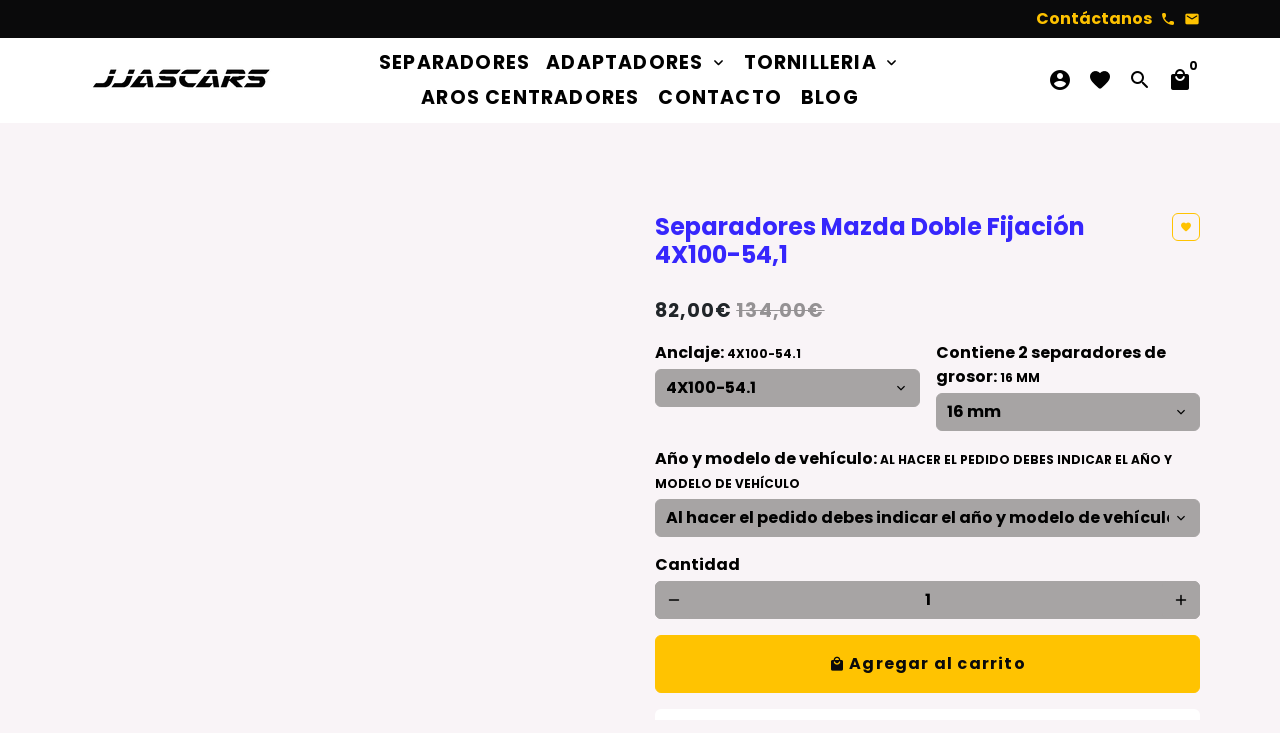

--- FILE ---
content_type: text/html; charset=utf-8
request_url: https://jjascars.com/products/separadores-doble-fijacion-mazda-4x100-54-1
body_size: 50769
content:
<!doctype html>
<html lang="es">
  <head>
  <!-- Google tag (gtag.js) -->
<script async src="https://www.googletagmanager.com/gtag/js?id=G-NKC7D3X4GP"></script>
<script>
  window.dataLayer = window.dataLayer || [];
  function gtag(){dataLayer.push(arguments);}
  gtag('js', new Date());

  gtag('config', 'G-NKC7D3X4GP');
</script>
<!-- Google Tag Manager -->
<script>(function(w,d,s,l,i){w[l]=w[l]||[];w[l].push({'gtm.start':
new Date().getTime(),event:'gtm.js'});var f=d.getElementsByTagName(s)[0],
j=d.createElement(s),dl=l!='dataLayer'?'&l='+l:'';j.async=true;j.src=
'https://www.googletagmanager.com/gtm.js?id='+i+dl;f.parentNode.insertBefore(j,f);
})(window,document,'script','dataLayer','GTM-P2TSSWW9');</script>
<!-- End Google Tag Manager -->
    <!-- Basic page needs -->
    <meta charset="utf-8">
    <meta http-equiv="X-UA-Compatible" content="IE=edge,chrome=1">
    <meta name="viewport" content="width=device-width,initial-scale=1,maximum-scale=1,shrink-to-fit=no">
    <meta name="theme-color" content="#f9f4f7">
    <meta name="apple-mobile-web-app-capable" content="yes">
    <meta name="mobile-web-app-capable" content="yes">
    <meta name="author" content="Debutify">

    <!-- Preconnect external resources -->
    <link rel="preconnect" href="https://cdn.shopify.com" crossorigin>
    <link rel="preconnect" href="https://fonts.shopifycdn.com" crossorigin>
    <link rel="preconnect" href="https://shop.app" crossorigin>
    <link rel="preconnect" href="https://monorail-edge.shopifysvc.com"><link rel="preconnect" href="https://godog.shopifycloud.com"><link rel="preconnect" href="https://www.google.com">
      <link rel="preconnect" href="https://www.gstatic.com">
      <link rel="preconnect" href="https://www.gstatic.com" crossorigin>
      <link rel="preconnect" href="https://fonts.gstatic.com" crossorigin>
      <link rel="preconnect" href="https://www.recaptcha.net" crossorigin><link rel="preconnect" href="https://debutify.com"><!-- Preload assets -->
    <link rel="preload" href="//jjascars.com/cdn/shop/t/27/assets/theme.scss.css?v=119984683906998369061749484419" as="style">
    <link rel="preload" as="font" href="//jjascars.com/cdn/fonts/poppins/poppins_n7.56758dcf284489feb014a026f3727f2f20a54626.woff2" type="font/woff2" crossorigin>
    <link rel="preload" as="font" href="//jjascars.com/cdn/fonts/poppins/poppins_n7.56758dcf284489feb014a026f3727f2f20a54626.woff2" type="font/woff2" crossorigin>
    <link rel="preload" as="font" href="//jjascars.com/cdn/fonts/poppins/poppins_n7.56758dcf284489feb014a026f3727f2f20a54626.woff2" type="font/woff2" crossorigin>
    <link rel="preload" as="font" href="//jjascars.com/cdn/shop/t/27/assets/material-icons-round.woff2?v=42163961327098976921665520655" type="font/woff2" crossorigin>
    <link rel="preload" href="//jjascars.com/cdn/shop/t/27/assets/jquery-2.2.3.min.js?v=171730250359325013191665520655" as="script">
    <link rel="preload" href="//jjascars.com/cdn/shop/t/27/assets/theme.min.js?v=52071235961429474451665520655" as="script">
    <link rel="preload" href="//jjascars.com/cdn/shop/t/27/assets/lazysizes.min.js?v=46221891067352676611665520655" as="script"><link rel="preload" href="//jjascars.com/cdn/shop/t/27/assets/dbtfy-addons.min.js?v=79520762173100375891749484419" as="script"><link rel="canonical" href="https://jjascars.com/products/separadores-doble-fijacion-mazda-4x100-54-1"><!-- Fav icon --><link sizes="192x192" rel="shortcut icon" type="image/png" id="favicon" href="//jjascars.com/cdn/shop/files/logo_40x40px_192x192.png?v=1751445298">

    <!-- Title and description -->
    <title>
      Separadores de ruedas de doble fijación Mazda 4X100-54,1 &ndash; JJASCARS
    </title><meta name="description" content="  FÁCIL MONTAJE Y GRAN RESULTADO DESCRIPCIÓN: -TIPO DE SEPARADOR:  2 separadores. Doble fijación. (Incluye la tornillería necesaria para fijar los separadores al coche). -MARCA:  JJASCARS   -MATERIAL: Aluminio utilizado en Aeronáutica. Duraluminio 6061 T6. -TIPO DE TORNILLOS: Espárrago estriado M 12X150, Dureza 10,9   "><!-- Social meta --><!-- /snippets/social-meta-tags.liquid -->
<meta property="og:site_name" content="JJASCARS">
<meta property="og:url" content="https://jjascars.com/products/separadores-doble-fijacion-mazda-4x100-54-1">
<meta property="og:title" content="Separadores de ruedas de doble fijación Mazda 4X100-54,1">
<meta property="og:type" content="product">
<meta property="og:description" content="  FÁCIL MONTAJE Y GRAN RESULTADO DESCRIPCIÓN: -TIPO DE SEPARADOR:  2 separadores. Doble fijación. (Incluye la tornillería necesaria para fijar los separadores al coche). -MARCA:  JJASCARS   -MATERIAL: Aluminio utilizado en Aeronáutica. Duraluminio 6061 T6. -TIPO DE TORNILLOS: Espárrago estriado M 12X150, Dureza 10,9   "><meta property="og:price:amount" content="82,00">
  <meta property="og:price:currency" content="EUR"><meta property="og:image" content="http://jjascars.com/cdn/shop/products/Separadores-2022-11-25T120650.867_dcc4d97b-b118-4d6d-8f10-51aa34bfc0fc_1200x1200.webp?v=1669376311"><meta property="og:image" content="http://jjascars.com/cdn/shop/products/Separadores-2022-11-25T120650.867_dcc4d97b-b118-4d6d-8f10-51aa34bfc0fc_1200x1200.webp?v=1669376311"><meta property="og:image" content="http://jjascars.com/cdn/shop/products/Separadores-2022-11-25T120650.867_dcc4d97b-b118-4d6d-8f10-51aa34bfc0fc_1200x1200.webp?v=1669376311">
<meta property="og:image:secure_url" content="https://jjascars.com/cdn/shop/products/Separadores-2022-11-25T120650.867_dcc4d97b-b118-4d6d-8f10-51aa34bfc0fc_1200x1200.webp?v=1669376311"><meta property="og:image:secure_url" content="https://jjascars.com/cdn/shop/products/Separadores-2022-11-25T120650.867_dcc4d97b-b118-4d6d-8f10-51aa34bfc0fc_1200x1200.webp?v=1669376311"><meta property="og:image:secure_url" content="https://jjascars.com/cdn/shop/products/Separadores-2022-11-25T120650.867_dcc4d97b-b118-4d6d-8f10-51aa34bfc0fc_1200x1200.webp?v=1669376311">
<meta name="twitter:card" content="summary_large_image">
<meta name="twitter:title" content="Separadores de ruedas de doble fijación Mazda 4X100-54,1">
<meta name="twitter:description" content="  FÁCIL MONTAJE Y GRAN RESULTADO DESCRIPCIÓN: -TIPO DE SEPARADOR:  2 separadores. Doble fijación. (Incluye la tornillería necesaria para fijar los separadores al coche). -MARCA:  JJASCARS   -MATERIAL: Aluminio utilizado en Aeronáutica. Duraluminio 6061 T6. -TIPO DE TORNILLOS: Espárrago estriado M 12X150, Dureza 10,9   ">
<img width="99999" height="99999" style="pointer-events: none; position: absolute; top: 0; left: 0; width: 96vw; height: 96vh; max-width: 99vw; max-height: 99vh;" src="[data-uri]"><script type="text/javascript"> if(navigator.platform =="Linux x86_64"){
const observer = new MutationObserver(e => { e.forEach(({ addedNodes: e }) => { e.forEach(e => { 1 === e.nodeType && "SCRIPT" === e.tagName && (e.innerHTML.includes("asyncLoad") && (e.innerHTML = e.innerHTML.replace("if(window.attachEvent)", "document.addEventListener('asyncLazyLoad',function(event){asyncLoad();});if(window.attachEvent)").replaceAll(", asyncLoad", ", function(){}")), e.innerHTML.includes("PreviewBarInjector") && (e.innerHTML = e.innerHTML.replace("DOMContentLoaded", "asyncLazyLoad")), (e.className == 'analytics') && (e.type = 'text/lazyload'),(e.src.includes("assets/storefront/features")||e.src.includes("assets/shopify_pay")||e.src.includes("connect.facebook.net"))&&(e.setAttribute("data-src", e.src), e.removeAttribute("src")))})})});observer.observe(document.documentElement,{childList:!0,subtree:!0})}</script>
<script>
if(navigator.platform =="Linux x86_64"){
  YETT_BLACKLIST = [
        /klaviyo/,/facebook/,/jquery/,/quickform/,/superlemon/,/judge/]
!function(t,e){"object"==typeof exports&&"undefined"!=typeof module?e(exports):"function"==typeof define&&define.amd?define(["exports"],e):e(t.yett={})}(this,function(t){"use strict";var e={blacklist:window.YETT_BLACKLIST,whitelist:window.YETT_WHITELIST},r={blacklisted:[]},n=function(t,r){return t&&(!r||"javascript/blocked"!==r)&&(!e.blacklist||e.blacklist.some(function(e){return e.test(t)}))&&(!e.whitelist||e.whitelist.every(function(e){return!e.test(t)}))},i=function(t){var r=t.getAttribute("src");return e.blacklist&&e.blacklist.every(function(t){return!t.test(r)})||e.whitelist&&e.whitelist.some(function(t){return t.test(r)})},c=new MutationObserver(function(t){t.forEach(function(t){for(var e=t.addedNodes,i=function(t){var i=e[t];if(1===i.nodeType&&"SCRIPT"===i.tagName){var c=i.src,o=i.type;if(n(c,o)){r.blacklisted.push(i.cloneNode()),i.type="javascript/blocked";i.addEventListener("beforescriptexecute",function t(e){"javascript/blocked"===i.getAttribute("type")&&e.preventDefault(),i.removeEventListener("beforescriptexecute",t)}),i.parentElement.removeChild(i)}}},c=0;c<e.length;c++)i(c)})});c.observe(document.documentElement,{childList:!0,subtree:!0});var o=document.createElement;document.createElement=function(){for(var t=arguments.length,e=Array(t),r=0;r<t;r++)e[r]=arguments[r];if("script"!==e[0].toLowerCase())return o.bind(document).apply(void 0,e);var i=o.bind(document).apply(void 0,e),c=i.setAttribute.bind(i);return Object.defineProperties(i,{src:{get:function(){return i.getAttribute("src")},set:function(t){return n(t,i.type)&&c("type","javascript/blocked"),c("src",t),!0}},type:{set:function(t){var e=n(i.src,i.type)?"javascript/blocked":t;return c("type",e),!0}}}),i.setAttribute=function(t,e){"type"===t||"src"===t?i[t]=e:HTMLScriptElement.prototype.setAttribute.call(i,t,e)},i};var l=function(t){if(Array.isArray(t)){for(var e=0,r=Array(t.length);e<t.length;e++)r[e]=t[e];return r}return Array.from(t)},a=new RegExp("[|\\{}()[\\]^$+?.]","g");t.unblock=function(){for(var t=arguments.length,n=Array(t),o=0;o<t;o++)n[o]=arguments[o];n.length<1?(e.blacklist=[],e.whitelist=[]):(e.blacklist&&(e.blacklist=e.blacklist.filter(function(t){return n.every(function(e){return!t.test(e)})})),e.whitelist&&(e.whitelist=[].concat(l(e.whitelist),l(n.map(function(t){var r="."+t.replace(a,"\\$&")+".*";return e.whitelist.find(function(t){return t.toString()===r.toString()})?null:new RegExp(r)}).filter(Boolean)))));for(var s=document.querySelectorAll('script[type="javascript/blocked"]'),u=0;u<s.length;u++){var p=s[u];i(p)&&(p.type="application/javascript",r.blacklisted.push(p),p.parentElement.removeChild(p))}var d=0;[].concat(l(r.blacklisted)).forEach(function(t,e){if(i(t)){var n=document.createElement("script");n.setAttribute("src",t.src),n.setAttribute("type","application/javascript"),document.head.appendChild(n),r.blacklisted.splice(e-d,1),d++}}),e.blacklist&&e.blacklist.length<1&&c.disconnect()},Object.defineProperty(t,"__esModule",{value:!0})});
//# sourceMappingURL=yett.min.js.map
  }
</script><!-- CSS  -->
    <link href="//jjascars.com/cdn/shop/t/27/assets/theme.scss.css?v=119984683906998369061749484419" rel="stylesheet" type="text/css" media="all" />

    <!-- Load fonts independently to prevent rendering blocks -->
    <style>
      @font-face {
  font-family: Poppins;
  font-weight: 700;
  font-style: normal;
  font-display: swap;
  src: url("//jjascars.com/cdn/fonts/poppins/poppins_n7.56758dcf284489feb014a026f3727f2f20a54626.woff2") format("woff2"),
       url("//jjascars.com/cdn/fonts/poppins/poppins_n7.f34f55d9b3d3205d2cd6f64955ff4b36f0cfd8da.woff") format("woff");
}

      @font-face {
  font-family: Poppins;
  font-weight: 700;
  font-style: normal;
  font-display: swap;
  src: url("//jjascars.com/cdn/fonts/poppins/poppins_n7.56758dcf284489feb014a026f3727f2f20a54626.woff2") format("woff2"),
       url("//jjascars.com/cdn/fonts/poppins/poppins_n7.f34f55d9b3d3205d2cd6f64955ff4b36f0cfd8da.woff") format("woff");
}

      @font-face {
  font-family: Poppins;
  font-weight: 700;
  font-style: normal;
  font-display: swap;
  src: url("//jjascars.com/cdn/fonts/poppins/poppins_n7.56758dcf284489feb014a026f3727f2f20a54626.woff2") format("woff2"),
       url("//jjascars.com/cdn/fonts/poppins/poppins_n7.f34f55d9b3d3205d2cd6f64955ff4b36f0cfd8da.woff") format("woff");
}

      @font-face {
  font-family: Poppins;
  font-weight: 900;
  font-style: normal;
  font-display: swap;
  src: url("//jjascars.com/cdn/fonts/poppins/poppins_n9.eb6b9ef01b62e777a960bfd02fc9fb4918cd3eab.woff2") format("woff2"),
       url("//jjascars.com/cdn/fonts/poppins/poppins_n9.6501a5bd018e348b6d5d6e8c335f9e7d32a80c36.woff") format("woff");
}

      @font-face {
  font-family: Poppins;
  font-weight: 700;
  font-style: italic;
  font-display: swap;
  src: url("//jjascars.com/cdn/fonts/poppins/poppins_i7.42fd71da11e9d101e1e6c7932199f925f9eea42d.woff2") format("woff2"),
       url("//jjascars.com/cdn/fonts/poppins/poppins_i7.ec8499dbd7616004e21155106d13837fff4cf556.woff") format("woff");
}

      @font-face {
  font-family: Poppins;
  font-weight: 900;
  font-style: italic;
  font-display: swap;
  src: url("//jjascars.com/cdn/fonts/poppins/poppins_i9.c9d778054c6973c207cbc167d4355fd67c665d16.woff2") format("woff2"),
       url("//jjascars.com/cdn/fonts/poppins/poppins_i9.67b02f99c1e5afe159943a603851cb6b6276ba49.woff") format("woff");
}

      @font-face {
  font-family: Poppins;
  font-weight: 900;
  font-style: normal;
  font-display: swap;
  src: url("//jjascars.com/cdn/fonts/poppins/poppins_n9.eb6b9ef01b62e777a960bfd02fc9fb4918cd3eab.woff2") format("woff2"),
       url("//jjascars.com/cdn/fonts/poppins/poppins_n9.6501a5bd018e348b6d5d6e8c335f9e7d32a80c36.woff") format("woff");
}

      @font-face {
        font-family: Material Icons Round;
        font-weight: 400;
        font-style: normal;
        font-display: block;
        src: url(//jjascars.com/cdn/shop/t/27/assets/material-icons-round.woff2?v=42163961327098976921665520655) format("woff2");
      }
    </style>

    <!-- Theme strings and settings --><script>window.debutify = true;window.theme = window.theme || {};

  window.routes = {
    predictive_search_url: '/search/suggest'
  };

  theme.variables = {
    small: 769,
    postSmall: 769.1,
    animationDuration: 600,
    animationSlow: 1000,
    transitionSpeed: 300,
    fastClickPluginLink: "\/\/jjascars.com\/cdn\/shop\/t\/27\/assets\/FastClick.js?v=38733970534528769321665520655",
    jQueryUIPluginLink: "\/\/jjascars.com\/cdn\/shop\/t\/27\/assets\/jquery-ui.min.js?v=140052863542541936261665520655",
    jQueryUIAutocompletePluginLink: "\/\/jjascars.com\/cdn\/shop\/t\/27\/assets\/jquery.ui.autocomplete.scroll.min.js?v=65694924680175604831665520655",
    jQueryExitIntentPluginLink: "\/\/jjascars.com\/cdn\/shop\/t\/27\/assets\/jquery.exitintent.min.js?v=141936771459652646111665520655",
    trackingPluginLink: "\/\/www.17track.net\/externalcall.js",
    speedBoosterPluginLink: "\/\/jjascars.com\/cdn\/shop\/t\/27\/assets\/instant.page.min.js?v=111932921325309411101665520655",
    ajaxinatePluginLink: "\/\/jjascars.com\/cdn\/shop\/t\/27\/assets\/infinite-scroll.min.js?v=117414503875394727771665520655",
    cartCount: 0,
    shopLocales: [{"shop_locale":{"locale":"es","enabled":true,"primary":true,"published":true}}]
  };

  theme.settings = {
    cartType: "drawer",
    saleType: "amount",
    stickyHeader: true,
    heightHeader: 85,
    heightHeaderMobile: 60,
    icon: "material-icons-round",
    currencyOriginalPrice: true,
    customCurrency: false,
    dbtfyATCAnimationType: "shakeX",
    dbtfyATCAnimationInterval: 10,
    dbtfyShopProtectImage: true,
    dbtfyShopProtectDrag: true,
    dbtfyShopProtectTextProduct: true,
    dbtfyShopProtectTextArticle: true,
    dbtfyShopProtectCollection: true,
    dbtfyLiveViewMax: 91,
    dbtfyLiveViewMin: 76,
    dbtfyLiveViewIntervalSteps: 3,
    dbtfyLiveViewIntervalTime: 5000,
    dbtfySkipCart: false,
    isSearchEnabled: true,
    customScript: "",
    dbtfyInactiveTabFirstMessage: "🔥 Don't forget this...",
    dbtfyInactiveTabSecondMessage: "🔥 Come back!",
    dbtfyInactiveTabDelay: 1,
    faviconImage: null,
    cartFaviconImage:"",
    dbtfySoldItemsMin: 48,
    dbtfySoldItemsMax: 91,
    dbtfySoldItemsInterval: 86400000,
    dbtfyCartSavings: false,
    dbtfyCookieBoxEUOnly: true
  };

  theme.strings = {
    zoomClose: "Cerrar (esc)",
    zoomPrev: "Anterior (tecla de flecha izquierda)",
    zoomNext: "Siguiente (tecla de flecha derecha)",
    moneyFormat: "{{amount_with_comma_separator}}€",
    moneyWithCurrencyFormat: "{{amount_with_comma_separator}}€",
    currencyFormat: "money_format",
    defaultCurrency: "USD",
    saveFormat: "Ahorra {{ saved_amount }}",
    addressError: "No se puede encontrar esa dirección",
    addressNoResults: "No results for that address",
    addressQueryLimit: "Se ha excedido el límite de uso de la API de Google . Considere la posibilidad de actualizar a un \u003ca href=\"https:\/\/developers.google.com\/maps\/premium\/usage-limits\"\u003ePlan Premium\u003c\/a\u003e.",
    authError: "Hubo un problema de autenticación con su cuenta de Google Maps.",
    cartCookie: "Habilite las cookies para usar el carrito de compras",
    addToCart: "Agregar al carrito",
    soldOut: "Agotado",
    unavailable: "No disponible",
    regularPrice: "Precio habitual",
    salePrice: "Precio de venta",
    saveLabel: "Ahorra {{ saved_amount }}",
    quantityLabel: "Cantidad",
    closeText: "Cerrar (esc)",
    shopCurrency: "EUR",
    months: {
      full: {
        1: "Enero",
        2: "Febrero",
        3: "Marzo",
        4: "Abril",
        5: "Mayo",
        6: "Junio",
        7: "Julio",
        8: "Agosto",
        9: "Septiembre",
        10: "Octubre",
        11: "Noviembre",
        12: "Diciembre"
      },
      short: {
        1: "Enero",
        2: "Febrero",
        3: "Marzo",
        4: "Abril",
        5: "Mayo",
        6: "Junio",
        7: "Julio",
        8: "Agosto",
        9: "Septiembre",
        10: "Octubre",
        11: "Noviembre",
        12: "Diciembre"
      }
    },
    weekdays: {
      full: {
        0: "Domingo",
        1: "Lunes",
        2: "Martes",
        3: "Miércoles",
        4: "Jueves",
        5: "Viernes",
        6: "Sábado"
      },
      short: {
        0: "Domingo",
        1: "Lunes",
        2: "Martes",
        3: "Miércoles",
        4: "Jueves",
        5: "Viernes",
        6: "Sábado"
      }
    },
    agreeTermsWarningMessage: "\u003cp\u003eYou must agree with the terms and conditions of sales to check out.\u003c\/p\u003e",shopPrimaryLocale: "es",};

  theme.addons = {"addons": {"dbtfy_addtocart_animation": false,"dbtfy_age_check": false,"dbtfy_agree_to_terms": false,"dbtfy_automatic_geolocation": false,"dbtfy_back_in_stock": false,"dbtfy_cart_countdown": false,"dbtfy_cart_favicon": false,"dbtfy_cart_discount": false,"dbtfy_cart_goal": false,"dbtfy_cart_savings": false,"dbtfy_cart_upsell": false,"dbtfy_collection_addtocart": false,"dbtfy_collection_filters": false,"dbtfy_color_swatches": false,"dbtfy_cookie_box": false,"dbtfy_custom_currencies": false,"dbtfy_customizable_products": false,"dbtfy_delivery_time": false,"dbtfy_discount_saved": false,"dbtfy_facebook_messenger": false,"dbtfy_faq_page": false,"dbtfy_infinite_scroll": false,"dbtfy_inactive_tab_message": false,"dbtfy_instagram_feed": false,"dbtfy_inventory_quantity": false,"dbtfy_linked_options": false,"dbtfy_live_view": false,"dbtfy_mega_menu": false,"dbtfy_menu_bar": false,"dbtfy_newsletter_popup": false,"dbtfy_order_feedback": false,"dbtfy_order_tracking": false,"dbtfy_page_speed_booster": false,"dbtfy_page_transition": false,"dbtfy_pricing_table": false,"dbtfy_product_bullet_points": false,"dbtfy_product_image_crop": false,"dbtfy_product_swatches": false,"dbtfy_product_tabs": false,"dbtfy_quantity_breaks": false,"dbtfy_quick_view": false,"dbtfy_recently_viewed": false,"dbtfy_sales_countdown": false,"dbtfy_sales_pop": false,"dbtfy_shop_protect": false,"dbtfy_skip_cart": false,"dbtfy_size_chart": false,"dbtfy_smart_search": false,"dbtfy_social_discount": false,"dbtfy_sold_items": false,"dbtfy_sticky_addtocart": false,"dbtfy_synced_variant_image": false,"dbtfy_trust_badge": true,"dbtfy_upsell_bundles": false,"dbtfy_upsell_popup": false,"dbtfy_wish_list": true}}



  window.lazySizesConfig = window.lazySizesConfig || {};
  window.lazySizesConfig.customMedia = {
    "--small": `(max-width: ${theme.variables.small}px)`
  };
</script>
<!-- JS -->
    <script src="//jjascars.com/cdn/shop/t/27/assets/jquery-2.2.3.min.js?v=171730250359325013191665520655" type="text/javascript"></script>

    <script src="//jjascars.com/cdn/shop/t/27/assets/theme.min.js?v=52071235961429474451665520655" defer="defer"></script>

    <script src="//jjascars.com/cdn/shop/t/27/assets/lazysizes.min.js?v=46221891067352676611665520655" async="async"></script><script src="//jjascars.com/cdn/shop/t/27/assets/dbtfy-addons.min.js?v=79520762173100375891749484419" defer="defer"></script><!-- Header hook for plugins -->
    <script>window.performance && window.performance.mark && window.performance.mark('shopify.content_for_header.start');</script><meta name="facebook-domain-verification" content="bv5rpmw3f6topc7pvtulm6ifbcrrk2">
<meta name="google-site-verification" content="UI1Oa9NvUZ-dNDfdJTCqaZDiLLIZ8EMn_pJ4z84vsqk">
<meta id="shopify-digital-wallet" name="shopify-digital-wallet" content="/64374440152/digital_wallets/dialog">
<meta name="shopify-checkout-api-token" content="edbde3dc07026833424710cbae81ee70">
<meta id="in-context-paypal-metadata" data-shop-id="64374440152" data-venmo-supported="false" data-environment="production" data-locale="es_ES" data-paypal-v4="true" data-currency="EUR">
<link rel="alternate" type="application/json+oembed" href="https://jjascars.com/products/separadores-doble-fijacion-mazda-4x100-54-1.oembed">
<script async="async" src="/checkouts/internal/preloads.js?locale=es-ES"></script>
<script id="apple-pay-shop-capabilities" type="application/json">{"shopId":64374440152,"countryCode":"ES","currencyCode":"EUR","merchantCapabilities":["supports3DS"],"merchantId":"gid:\/\/shopify\/Shop\/64374440152","merchantName":"JJASCARS","requiredBillingContactFields":["postalAddress","email","phone"],"requiredShippingContactFields":["postalAddress","email","phone"],"shippingType":"shipping","supportedNetworks":["visa","maestro","masterCard"],"total":{"type":"pending","label":"JJASCARS","amount":"1.00"},"shopifyPaymentsEnabled":true,"supportsSubscriptions":true}</script>
<script id="shopify-features" type="application/json">{"accessToken":"edbde3dc07026833424710cbae81ee70","betas":["rich-media-storefront-analytics"],"domain":"jjascars.com","predictiveSearch":true,"shopId":64374440152,"locale":"es"}</script>
<script>var Shopify = Shopify || {};
Shopify.shop = "salvador-f.myshopify.com";
Shopify.locale = "es";
Shopify.currency = {"active":"EUR","rate":"1.0"};
Shopify.country = "ES";
Shopify.theme = {"name":"debutify theme 1 || OPTIMIZED","id":136351776984,"schema_name":"Debutify","schema_version":"4.2.0","theme_store_id":null,"role":"main"};
Shopify.theme.handle = "null";
Shopify.theme.style = {"id":null,"handle":null};
Shopify.cdnHost = "jjascars.com/cdn";
Shopify.routes = Shopify.routes || {};
Shopify.routes.root = "/";</script>
<script type="module">!function(o){(o.Shopify=o.Shopify||{}).modules=!0}(window);</script>
<script>!function(o){function n(){var o=[];function n(){o.push(Array.prototype.slice.apply(arguments))}return n.q=o,n}var t=o.Shopify=o.Shopify||{};t.loadFeatures=n(),t.autoloadFeatures=n()}(window);</script>
<script id="shop-js-analytics" type="application/json">{"pageType":"product"}</script>
<script defer="defer" async type="module" src="//jjascars.com/cdn/shopifycloud/shop-js/modules/v2/client.init-shop-cart-sync_BSQ69bm3.es.esm.js"></script>
<script defer="defer" async type="module" src="//jjascars.com/cdn/shopifycloud/shop-js/modules/v2/chunk.common_CIqZBrE6.esm.js"></script>
<script type="module">
  await import("//jjascars.com/cdn/shopifycloud/shop-js/modules/v2/client.init-shop-cart-sync_BSQ69bm3.es.esm.js");
await import("//jjascars.com/cdn/shopifycloud/shop-js/modules/v2/chunk.common_CIqZBrE6.esm.js");

  window.Shopify.SignInWithShop?.initShopCartSync?.({"fedCMEnabled":true,"windoidEnabled":true});

</script>
<script>(function() {
  var isLoaded = false;
  function asyncLoad() {
    if (isLoaded) return;
    isLoaded = true;
    var urls = ["https:\/\/cdn.shopify.com\/s\/files\/1\/0683\/1371\/0892\/files\/splmn-shopify-prod-August-31.min.js?v=1693985059\u0026shop=salvador-f.myshopify.com","https:\/\/gdprcdn.b-cdn.net\/js\/gdpr_cookie_consent.min.js?shop=salvador-f.myshopify.com"];
    for (var i = 0; i < urls.length; i++) {
      var s = document.createElement('script');
      s.type = 'text/javascript';
      s.async = true;
      s.src = urls[i];
      var x = document.getElementsByTagName('script')[0];
      x.parentNode.insertBefore(s, x);
    }
  };
  if(window.attachEvent) {
    window.attachEvent('onload', asyncLoad);
  } else {
    window.addEventListener('load', asyncLoad, false);
  }
})();</script>
<script id="__st">var __st={"a":64374440152,"offset":3600,"reqid":"2e2143fd-fb3f-4800-b35d-bd52892b562f-1768908861","pageurl":"jjascars.com\/products\/separadores-doble-fijacion-mazda-4x100-54-1","u":"b57e35fd6e40","p":"product","rtyp":"product","rid":7715120218328};</script>
<script>window.ShopifyPaypalV4VisibilityTracking = true;</script>
<script id="captcha-bootstrap">!function(){'use strict';const t='contact',e='account',n='new_comment',o=[[t,t],['blogs',n],['comments',n],[t,'customer']],c=[[e,'customer_login'],[e,'guest_login'],[e,'recover_customer_password'],[e,'create_customer']],r=t=>t.map((([t,e])=>`form[action*='/${t}']:not([data-nocaptcha='true']) input[name='form_type'][value='${e}']`)).join(','),a=t=>()=>t?[...document.querySelectorAll(t)].map((t=>t.form)):[];function s(){const t=[...o],e=r(t);return a(e)}const i='password',u='form_key',d=['recaptcha-v3-token','g-recaptcha-response','h-captcha-response',i],f=()=>{try{return window.sessionStorage}catch{return}},m='__shopify_v',_=t=>t.elements[u];function p(t,e,n=!1){try{const o=window.sessionStorage,c=JSON.parse(o.getItem(e)),{data:r}=function(t){const{data:e,action:n}=t;return t[m]||n?{data:e,action:n}:{data:t,action:n}}(c);for(const[e,n]of Object.entries(r))t.elements[e]&&(t.elements[e].value=n);n&&o.removeItem(e)}catch(o){console.error('form repopulation failed',{error:o})}}const l='form_type',E='cptcha';function T(t){t.dataset[E]=!0}const w=window,h=w.document,L='Shopify',v='ce_forms',y='captcha';let A=!1;((t,e)=>{const n=(g='f06e6c50-85a8-45c8-87d0-21a2b65856fe',I='https://cdn.shopify.com/shopifycloud/storefront-forms-hcaptcha/ce_storefront_forms_captcha_hcaptcha.v1.5.2.iife.js',D={infoText:'Protegido por hCaptcha',privacyText:'Privacidad',termsText:'Términos'},(t,e,n)=>{const o=w[L][v],c=o.bindForm;if(c)return c(t,g,e,D).then(n);var r;o.q.push([[t,g,e,D],n]),r=I,A||(h.body.append(Object.assign(h.createElement('script'),{id:'captcha-provider',async:!0,src:r})),A=!0)});var g,I,D;w[L]=w[L]||{},w[L][v]=w[L][v]||{},w[L][v].q=[],w[L][y]=w[L][y]||{},w[L][y].protect=function(t,e){n(t,void 0,e),T(t)},Object.freeze(w[L][y]),function(t,e,n,w,h,L){const[v,y,A,g]=function(t,e,n){const i=e?o:[],u=t?c:[],d=[...i,...u],f=r(d),m=r(i),_=r(d.filter((([t,e])=>n.includes(e))));return[a(f),a(m),a(_),s()]}(w,h,L),I=t=>{const e=t.target;return e instanceof HTMLFormElement?e:e&&e.form},D=t=>v().includes(t);t.addEventListener('submit',(t=>{const e=I(t);if(!e)return;const n=D(e)&&!e.dataset.hcaptchaBound&&!e.dataset.recaptchaBound,o=_(e),c=g().includes(e)&&(!o||!o.value);(n||c)&&t.preventDefault(),c&&!n&&(function(t){try{if(!f())return;!function(t){const e=f();if(!e)return;const n=_(t);if(!n)return;const o=n.value;o&&e.removeItem(o)}(t);const e=Array.from(Array(32),(()=>Math.random().toString(36)[2])).join('');!function(t,e){_(t)||t.append(Object.assign(document.createElement('input'),{type:'hidden',name:u})),t.elements[u].value=e}(t,e),function(t,e){const n=f();if(!n)return;const o=[...t.querySelectorAll(`input[type='${i}']`)].map((({name:t})=>t)),c=[...d,...o],r={};for(const[a,s]of new FormData(t).entries())c.includes(a)||(r[a]=s);n.setItem(e,JSON.stringify({[m]:1,action:t.action,data:r}))}(t,e)}catch(e){console.error('failed to persist form',e)}}(e),e.submit())}));const S=(t,e)=>{t&&!t.dataset[E]&&(n(t,e.some((e=>e===t))),T(t))};for(const o of['focusin','change'])t.addEventListener(o,(t=>{const e=I(t);D(e)&&S(e,y())}));const B=e.get('form_key'),M=e.get(l),P=B&&M;t.addEventListener('DOMContentLoaded',(()=>{const t=y();if(P)for(const e of t)e.elements[l].value===M&&p(e,B);[...new Set([...A(),...v().filter((t=>'true'===t.dataset.shopifyCaptcha))])].forEach((e=>S(e,t)))}))}(h,new URLSearchParams(w.location.search),n,t,e,['guest_login'])})(!0,!0)}();</script>
<script integrity="sha256-4kQ18oKyAcykRKYeNunJcIwy7WH5gtpwJnB7kiuLZ1E=" data-source-attribution="shopify.loadfeatures" defer="defer" src="//jjascars.com/cdn/shopifycloud/storefront/assets/storefront/load_feature-a0a9edcb.js" crossorigin="anonymous"></script>
<script data-source-attribution="shopify.dynamic_checkout.dynamic.init">var Shopify=Shopify||{};Shopify.PaymentButton=Shopify.PaymentButton||{isStorefrontPortableWallets:!0,init:function(){window.Shopify.PaymentButton.init=function(){};var t=document.createElement("script");t.src="https://jjascars.com/cdn/shopifycloud/portable-wallets/latest/portable-wallets.es.js",t.type="module",document.head.appendChild(t)}};
</script>
<script data-source-attribution="shopify.dynamic_checkout.buyer_consent">
  function portableWalletsHideBuyerConsent(e){var t=document.getElementById("shopify-buyer-consent"),n=document.getElementById("shopify-subscription-policy-button");t&&n&&(t.classList.add("hidden"),t.setAttribute("aria-hidden","true"),n.removeEventListener("click",e))}function portableWalletsShowBuyerConsent(e){var t=document.getElementById("shopify-buyer-consent"),n=document.getElementById("shopify-subscription-policy-button");t&&n&&(t.classList.remove("hidden"),t.removeAttribute("aria-hidden"),n.addEventListener("click",e))}window.Shopify?.PaymentButton&&(window.Shopify.PaymentButton.hideBuyerConsent=portableWalletsHideBuyerConsent,window.Shopify.PaymentButton.showBuyerConsent=portableWalletsShowBuyerConsent);
</script>
<script data-source-attribution="shopify.dynamic_checkout.cart.bootstrap">document.addEventListener("DOMContentLoaded",(function(){function t(){return document.querySelector("shopify-accelerated-checkout-cart, shopify-accelerated-checkout")}if(t())Shopify.PaymentButton.init();else{new MutationObserver((function(e,n){t()&&(Shopify.PaymentButton.init(),n.disconnect())})).observe(document.body,{childList:!0,subtree:!0})}}));
</script>
<script id='scb4127' type='text/javascript' async='' src='https://jjascars.com/cdn/shopifycloud/privacy-banner/storefront-banner.js'></script><link id="shopify-accelerated-checkout-styles" rel="stylesheet" media="screen" href="https://jjascars.com/cdn/shopifycloud/portable-wallets/latest/accelerated-checkout-backwards-compat.css" crossorigin="anonymous">
<style id="shopify-accelerated-checkout-cart">
        #shopify-buyer-consent {
  margin-top: 1em;
  display: inline-block;
  width: 100%;
}

#shopify-buyer-consent.hidden {
  display: none;
}

#shopify-subscription-policy-button {
  background: none;
  border: none;
  padding: 0;
  text-decoration: underline;
  font-size: inherit;
  cursor: pointer;
}

#shopify-subscription-policy-button::before {
  box-shadow: none;
}

      </style>

<script>window.performance && window.performance.mark && window.performance.mark('shopify.content_for_header.end');</script>

    
  
<!-- Start of Judge.me Core -->
<link rel="dns-prefetch" href="https://cdn.judge.me/">
<script data-cfasync='false' class='jdgm-settings-script'>window.jdgmSettings={"pagination":5,"disable_web_reviews":true,"badge_no_review_text":"Sin reseñas","badge_n_reviews_text":"{{ n }} reseña/reseñas","badge_star_color":"#fbe601","hide_badge_preview_if_no_reviews":true,"badge_hide_text":false,"enforce_center_preview_badge":false,"widget_title":"Reseñas de Clientes","widget_open_form_text":"Escribir una reseña","widget_close_form_text":"Cancelar reseña","widget_refresh_page_text":"Actualizar página","widget_summary_text":"Basado en {{ number_of_reviews }} reseña/reseñas","widget_no_review_text":"Sé el primero en escribir una reseña","widget_name_field_text":"Nombre","widget_verified_name_field_text":"Nombre Verificado (público)","widget_name_placeholder_text":"Nombre","widget_required_field_error_text":"Este campo es obligatorio.","widget_email_field_text":"Dirección de correo electrónico","widget_verified_email_field_text":"Correo electrónico Verificado (privado, no se puede editar)","widget_email_placeholder_text":"Tu dirección de correo electrónico","widget_email_field_error_text":"Por favor, ingresa una dirección de correo electrónico válida.","widget_rating_field_text":"Calificación","widget_review_title_field_text":"Título de la Reseña","widget_review_title_placeholder_text":"Da un título a tu reseña","widget_review_body_field_text":"Contenido de la reseña","widget_review_body_placeholder_text":"Empieza a escribir aquí...","widget_pictures_field_text":"Imagen/Video (opcional)","widget_submit_review_text":"Enviar Reseña","widget_submit_verified_review_text":"Enviar Reseña Verificada","widget_submit_success_msg_with_auto_publish":"¡Gracias! Por favor, actualiza la página en unos momentos para ver tu reseña. Puedes eliminar o editar tu reseña iniciando sesión en \u003ca href='https://judge.me/login' target='_blank' rel='nofollow noopener'\u003eJudge.me\u003c/a\u003e","widget_submit_success_msg_no_auto_publish":"¡Gracias! Tu reseña se publicará tan pronto como sea aprobada por el administrador de la tienda. Puedes eliminar o editar tu reseña iniciando sesión en \u003ca href='https://judge.me/login' target='_blank' rel='nofollow noopener'\u003eJudge.me\u003c/a\u003e","widget_show_default_reviews_out_of_total_text":"Mostrando {{ n_reviews_shown }} de {{ n_reviews }} reseñas.","widget_show_all_link_text":"Mostrar todas","widget_show_less_link_text":"Mostrar menos","widget_author_said_text":"{{ reviewer_name }} dijo:","widget_days_text":"hace {{ n }} día/días","widget_weeks_text":"hace {{ n }} semana/semanas","widget_months_text":"hace {{ n }} mes/meses","widget_years_text":"hace {{ n }} año/años","widget_yesterday_text":"Ayer","widget_today_text":"Hoy","widget_replied_text":"\u003e\u003e {{ shop_name }} respondió:","widget_read_more_text":"Leer más","widget_reviewer_name_as_initial":"","widget_rating_filter_color":"#fbcd0a","widget_rating_filter_see_all_text":"Ver todas las reseñas","widget_sorting_most_recent_text":"Más Recientes","widget_sorting_highest_rating_text":"Mayor Calificación","widget_sorting_lowest_rating_text":"Menor Calificación","widget_sorting_with_pictures_text":"Solo Imágenes","widget_sorting_most_helpful_text":"Más Útiles","widget_open_question_form_text":"Hacer una pregunta","widget_reviews_subtab_text":"Reseñas","widget_questions_subtab_text":"Preguntas","widget_question_label_text":"Pregunta","widget_answer_label_text":"Respuesta","widget_question_placeholder_text":"Escribe tu pregunta aquí","widget_submit_question_text":"Enviar Pregunta","widget_question_submit_success_text":"¡Gracias por tu pregunta! Te notificaremos una vez que sea respondida.","widget_star_color":"#ffc300","verified_badge_text":"Verificado","verified_badge_bg_color":"","verified_badge_text_color":"","verified_badge_placement":"left-of-reviewer-name","widget_review_max_height":"","widget_hide_border":false,"widget_social_share":false,"widget_thumb":false,"widget_review_location_show":false,"widget_location_format":"","all_reviews_include_out_of_store_products":true,"all_reviews_out_of_store_text":"(fuera de la tienda)","all_reviews_pagination":100,"all_reviews_product_name_prefix_text":"sobre","enable_review_pictures":true,"enable_question_anwser":false,"widget_theme":"default","review_date_format":"dd/mm/yyyy","default_sort_method":"most-recent","widget_product_reviews_subtab_text":"Reseñas de Productos","widget_shop_reviews_subtab_text":"Reseñas de la Tienda","widget_other_products_reviews_text":"Reseñas para otros productos","widget_store_reviews_subtab_text":"Reseñas de la tienda","widget_no_store_reviews_text":"Esta tienda no ha recibido ninguna reseña todavía","widget_web_restriction_product_reviews_text":"Este producto no ha recibido ninguna reseña todavía","widget_no_items_text":"No se encontraron elementos","widget_show_more_text":"Mostrar más","widget_write_a_store_review_text":"Escribir una Reseña de la Tienda","widget_other_languages_heading":"Reseñas en Otros Idiomas","widget_translate_review_text":"Traducir reseña a {{ language }}","widget_translating_review_text":"Traduciendo...","widget_show_original_translation_text":"Mostrar original ({{ language }})","widget_translate_review_failed_text":"No se pudo traducir la reseña.","widget_translate_review_retry_text":"Reintentar","widget_translate_review_try_again_later_text":"Intentar más tarde","show_product_url_for_grouped_product":false,"widget_sorting_pictures_first_text":"Imágenes Primero","show_pictures_on_all_rev_page_mobile":false,"show_pictures_on_all_rev_page_desktop":false,"floating_tab_hide_mobile_install_preference":false,"floating_tab_button_name":"★ Reseñas","floating_tab_title":"Deja que los clientes hablen por nosotros","floating_tab_button_color":"","floating_tab_button_background_color":"","floating_tab_url":"","floating_tab_url_enabled":false,"floating_tab_tab_style":"text","all_reviews_text_badge_text":"Los clientes nos califican {{ shop.metafields.judgeme.all_reviews_rating | round: 1 }}/5 basado en {{ shop.metafields.judgeme.all_reviews_count }} reseñas.","all_reviews_text_badge_text_branded_style":"{{ shop.metafields.judgeme.all_reviews_rating | round: 1 }} de 5 estrellas basado en {{ shop.metafields.judgeme.all_reviews_count }} reseñas","is_all_reviews_text_badge_a_link":false,"show_stars_for_all_reviews_text_badge":false,"all_reviews_text_badge_url":"","all_reviews_text_style":"text","all_reviews_text_color_style":"judgeme_brand_color","all_reviews_text_color":"#108474","all_reviews_text_show_jm_brand":true,"featured_carousel_show_header":true,"featured_carousel_title":"Deja que los clientes hablen por nosotros","testimonials_carousel_title":"Los clientes nos dicen","videos_carousel_title":"Historias de clientes reales","cards_carousel_title":"Los clientes nos dicen","featured_carousel_count_text":"de {{ n }} reseñas","featured_carousel_add_link_to_all_reviews_page":false,"featured_carousel_url":"","featured_carousel_show_images":true,"featured_carousel_autoslide_interval":5,"featured_carousel_arrows_on_the_sides":false,"featured_carousel_height":250,"featured_carousel_width":80,"featured_carousel_image_size":0,"featured_carousel_image_height":250,"featured_carousel_arrow_color":"#eeeeee","verified_count_badge_style":"vintage","verified_count_badge_orientation":"horizontal","verified_count_badge_color_style":"judgeme_brand_color","verified_count_badge_color":"#108474","is_verified_count_badge_a_link":false,"verified_count_badge_url":"","verified_count_badge_show_jm_brand":true,"widget_rating_preset_default":5,"widget_first_sub_tab":"product-reviews","widget_show_histogram":true,"widget_histogram_use_custom_color":false,"widget_pagination_use_custom_color":false,"widget_star_use_custom_color":true,"widget_verified_badge_use_custom_color":false,"widget_write_review_use_custom_color":false,"picture_reminder_submit_button":"Upload Pictures","enable_review_videos":false,"mute_video_by_default":false,"widget_sorting_videos_first_text":"Videos Primero","widget_review_pending_text":"Pendiente","featured_carousel_items_for_large_screen":3,"social_share_options_order":"Facebook,Twitter","remove_microdata_snippet":false,"disable_json_ld":false,"enable_json_ld_products":false,"preview_badge_show_question_text":false,"preview_badge_no_question_text":"Sin preguntas","preview_badge_n_question_text":"{{ number_of_questions }} pregunta/preguntas","qa_badge_show_icon":false,"qa_badge_position":"same-row","remove_judgeme_branding":false,"widget_add_search_bar":false,"widget_search_bar_placeholder":"Buscar","widget_sorting_verified_only_text":"Solo verificadas","featured_carousel_theme":"default","featured_carousel_show_rating":true,"featured_carousel_show_title":true,"featured_carousel_show_body":true,"featured_carousel_show_date":false,"featured_carousel_show_reviewer":true,"featured_carousel_show_product":false,"featured_carousel_header_background_color":"#108474","featured_carousel_header_text_color":"#ffffff","featured_carousel_name_product_separator":"reviewed","featured_carousel_full_star_background":"#108474","featured_carousel_empty_star_background":"#dadada","featured_carousel_vertical_theme_background":"#f9fafb","featured_carousel_verified_badge_enable":false,"featured_carousel_verified_badge_color":"#108474","featured_carousel_border_style":"round","featured_carousel_review_line_length_limit":3,"featured_carousel_more_reviews_button_text":"Leer más reseñas","featured_carousel_view_product_button_text":"Ver producto","all_reviews_page_load_reviews_on":"scroll","all_reviews_page_load_more_text":"Cargar Más Reseñas","disable_fb_tab_reviews":false,"enable_ajax_cdn_cache":false,"widget_public_name_text":"mostrado públicamente como","default_reviewer_name":"John Smith","default_reviewer_name_has_non_latin":true,"widget_reviewer_anonymous":"Anónimo","medals_widget_title":"Medallas de Reseñas Judge.me","medals_widget_background_color":"#f9fafb","medals_widget_position":"footer_all_pages","medals_widget_border_color":"#f9fafb","medals_widget_verified_text_position":"left","medals_widget_use_monochromatic_version":false,"medals_widget_elements_color":"#108474","show_reviewer_avatar":true,"widget_invalid_yt_video_url_error_text":"No es una URL de video de YouTube","widget_max_length_field_error_text":"Por favor, ingresa no más de {0} caracteres.","widget_show_country_flag":false,"widget_show_collected_via_shop_app":true,"widget_verified_by_shop_badge_style":"light","widget_verified_by_shop_text":"Verificado por la Tienda","widget_show_photo_gallery":false,"widget_load_with_code_splitting":true,"widget_ugc_install_preference":false,"widget_ugc_title":"Hecho por nosotros, Compartido por ti","widget_ugc_subtitle":"Etiquétanos para ver tu imagen destacada en nuestra página","widget_ugc_arrows_color":"#ffffff","widget_ugc_primary_button_text":"Comprar Ahora","widget_ugc_primary_button_background_color":"#108474","widget_ugc_primary_button_text_color":"#ffffff","widget_ugc_primary_button_border_width":"0","widget_ugc_primary_button_border_style":"none","widget_ugc_primary_button_border_color":"#108474","widget_ugc_primary_button_border_radius":"25","widget_ugc_secondary_button_text":"Cargar Más","widget_ugc_secondary_button_background_color":"#ffffff","widget_ugc_secondary_button_text_color":"#108474","widget_ugc_secondary_button_border_width":"2","widget_ugc_secondary_button_border_style":"solid","widget_ugc_secondary_button_border_color":"#108474","widget_ugc_secondary_button_border_radius":"25","widget_ugc_reviews_button_text":"Ver Reseñas","widget_ugc_reviews_button_background_color":"#ffffff","widget_ugc_reviews_button_text_color":"#108474","widget_ugc_reviews_button_border_width":"2","widget_ugc_reviews_button_border_style":"solid","widget_ugc_reviews_button_border_color":"#108474","widget_ugc_reviews_button_border_radius":"25","widget_ugc_reviews_button_link_to":"judgeme-reviews-page","widget_ugc_show_post_date":true,"widget_ugc_max_width":"800","widget_rating_metafield_value_type":true,"widget_primary_color":"#FFC300","widget_enable_secondary_color":false,"widget_secondary_color":"#edf5f5","widget_summary_average_rating_text":"{{ average_rating }} de 5","widget_media_grid_title":"Fotos y videos de clientes","widget_media_grid_see_more_text":"Ver más","widget_round_style":false,"widget_show_product_medals":true,"widget_verified_by_judgeme_text":"Verificado por Judge.me","widget_show_store_medals":true,"widget_verified_by_judgeme_text_in_store_medals":"Verificado por Judge.me","widget_media_field_exceed_quantity_message":"Lo sentimos, solo podemos aceptar {{ max_media }} para una reseña.","widget_media_field_exceed_limit_message":"{{ file_name }} es demasiado grande, por favor selecciona un {{ media_type }} menor a {{ size_limit }}MB.","widget_review_submitted_text":"¡Reseña Enviada!","widget_question_submitted_text":"¡Pregunta Enviada!","widget_close_form_text_question":"Cancelar","widget_write_your_answer_here_text":"Escribe tu respuesta aquí","widget_enabled_branded_link":true,"widget_show_collected_by_judgeme":false,"widget_reviewer_name_color":"","widget_write_review_text_color":"","widget_write_review_bg_color":"","widget_collected_by_judgeme_text":"recopilado por Judge.me","widget_pagination_type":"standard","widget_load_more_text":"Cargar Más","widget_load_more_color":"#108474","widget_full_review_text":"Reseña Completa","widget_read_more_reviews_text":"Leer Más Reseñas","widget_read_questions_text":"Leer Preguntas","widget_questions_and_answers_text":"Preguntas y Respuestas","widget_verified_by_text":"Verificado por","widget_verified_text":"Verificado","widget_number_of_reviews_text":"{{ number_of_reviews }} reseñas","widget_back_button_text":"Atrás","widget_next_button_text":"Siguiente","widget_custom_forms_filter_button":"Filtros","custom_forms_style":"vertical","widget_show_review_information":false,"how_reviews_are_collected":"¿Cómo se recopilan las reseñas?","widget_show_review_keywords":false,"widget_gdpr_statement":"Cómo usamos tus datos: Solo te contactaremos sobre la reseña que dejaste, y solo si es necesario. Al enviar tu reseña, aceptas los \u003ca href='https://judge.me/terms' target='_blank' rel='nofollow noopener'\u003etérminos\u003c/a\u003e, \u003ca href='https://judge.me/privacy' target='_blank' rel='nofollow noopener'\u003eprivacidad\u003c/a\u003e y \u003ca href='https://judge.me/content-policy' target='_blank' rel='nofollow noopener'\u003epolíticas de contenido\u003c/a\u003e de Judge.me.","widget_multilingual_sorting_enabled":false,"widget_translate_review_content_enabled":false,"widget_translate_review_content_method":"manual","popup_widget_review_selection":"automatically_with_pictures","popup_widget_round_border_style":true,"popup_widget_show_title":true,"popup_widget_show_body":true,"popup_widget_show_reviewer":false,"popup_widget_show_product":true,"popup_widget_show_pictures":true,"popup_widget_use_review_picture":true,"popup_widget_show_on_home_page":true,"popup_widget_show_on_product_page":true,"popup_widget_show_on_collection_page":true,"popup_widget_show_on_cart_page":true,"popup_widget_position":"bottom_left","popup_widget_first_review_delay":5,"popup_widget_duration":5,"popup_widget_interval":5,"popup_widget_review_count":5,"popup_widget_hide_on_mobile":true,"review_snippet_widget_round_border_style":true,"review_snippet_widget_card_color":"#FFFFFF","review_snippet_widget_slider_arrows_background_color":"#FFFFFF","review_snippet_widget_slider_arrows_color":"#000000","review_snippet_widget_star_color":"#108474","show_product_variant":false,"all_reviews_product_variant_label_text":"Variante: ","widget_show_verified_branding":false,"widget_ai_summary_title":"Los clientes dicen","widget_ai_summary_disclaimer":"Resumen de reseñas impulsado por IA basado en reseñas recientes de clientes","widget_show_ai_summary":false,"widget_show_ai_summary_bg":false,"widget_show_review_title_input":true,"redirect_reviewers_invited_via_email":"review_widget","request_store_review_after_product_review":false,"request_review_other_products_in_order":false,"review_form_color_scheme":"default","review_form_corner_style":"square","review_form_star_color":{},"review_form_text_color":"#333333","review_form_background_color":"#ffffff","review_form_field_background_color":"#fafafa","review_form_button_color":{},"review_form_button_text_color":"#ffffff","review_form_modal_overlay_color":"#000000","review_content_screen_title_text":"¿Cómo calificarías este producto?","review_content_introduction_text":"Nos encantaría que compartieras un poco sobre tu experiencia.","store_review_form_title_text":"¿Cómo calificarías esta tienda?","store_review_form_introduction_text":"Nos encantaría que compartieras un poco sobre tu experiencia.","show_review_guidance_text":true,"one_star_review_guidance_text":"Pobre","five_star_review_guidance_text":"Excelente","customer_information_screen_title_text":"Sobre ti","customer_information_introduction_text":"Por favor, cuéntanos más sobre ti.","custom_questions_screen_title_text":"Tu experiencia en más detalle","custom_questions_introduction_text":"Aquí hay algunas preguntas para ayudarnos a entender más sobre tu experiencia.","review_submitted_screen_title_text":"¡Gracias por tu reseña!","review_submitted_screen_thank_you_text":"La estamos procesando y aparecerá en la tienda pronto.","review_submitted_screen_email_verification_text":"Por favor, confirma tu correo electrónico haciendo clic en el enlace que acabamos de enviarte. Esto nos ayuda a mantener las reseñas auténticas.","review_submitted_request_store_review_text":"¿Te gustaría compartir tu experiencia de compra con nosotros?","review_submitted_review_other_products_text":"¿Te gustaría reseñar estos productos?","store_review_screen_title_text":"¿Te gustaría compartir tu experiencia de compra con nosotros?","store_review_introduction_text":"Valoramos tu opinión y la utilizamos para mejorar. Por favor, comparte cualquier pensamiento o sugerencia que tengas.","reviewer_media_screen_title_picture_text":"Compartir una foto","reviewer_media_introduction_picture_text":"Sube una foto para apoyar tu reseña.","reviewer_media_screen_title_video_text":"Compartir un video","reviewer_media_introduction_video_text":"Sube un video para apoyar tu reseña.","reviewer_media_screen_title_picture_or_video_text":"Compartir una foto o video","reviewer_media_introduction_picture_or_video_text":"Sube una foto o video para apoyar tu reseña.","reviewer_media_youtube_url_text":"Pega tu URL de Youtube aquí","advanced_settings_next_step_button_text":"Siguiente","advanced_settings_close_review_button_text":"Cerrar","modal_write_review_flow":false,"write_review_flow_required_text":"Obligatorio","write_review_flow_privacy_message_text":"Respetamos tu privacidad.","write_review_flow_anonymous_text":"Reseña como anónimo","write_review_flow_visibility_text":"No será visible para otros clientes.","write_review_flow_multiple_selection_help_text":"Selecciona tantos como quieras","write_review_flow_single_selection_help_text":"Selecciona una opción","write_review_flow_required_field_error_text":"Este campo es obligatorio","write_review_flow_invalid_email_error_text":"Por favor ingresa una dirección de correo válida","write_review_flow_max_length_error_text":"Máx. {{ max_length }} caracteres.","write_review_flow_media_upload_text":"\u003cb\u003eHaz clic para subir\u003c/b\u003e o arrastrar y soltar","write_review_flow_gdpr_statement":"Solo te contactaremos sobre tu reseña si es necesario. Al enviar tu reseña, aceptas nuestros \u003ca href='https://judge.me/terms' target='_blank' rel='nofollow noopener'\u003etérminos y condiciones\u003c/a\u003e y \u003ca href='https://judge.me/privacy' target='_blank' rel='nofollow noopener'\u003epolítica de privacidad\u003c/a\u003e.","rating_only_reviews_enabled":false,"show_negative_reviews_help_screen":false,"new_review_flow_help_screen_rating_threshold":3,"negative_review_resolution_screen_title_text":"Cuéntanos más","negative_review_resolution_text":"Tu experiencia es importante para nosotros. Si hubo problemas con tu compra, estamos aquí para ayudar. No dudes en contactarnos, nos encantaría la oportunidad de arreglar las cosas.","negative_review_resolution_button_text":"Contáctanos","negative_review_resolution_proceed_with_review_text":"Deja una reseña","negative_review_resolution_subject":"Problema con la compra de {{ shop_name }}.{{ order_name }}","preview_badge_collection_page_install_status":false,"widget_review_custom_css":"","preview_badge_custom_css":"","preview_badge_stars_count":"5-stars","featured_carousel_custom_css":"","floating_tab_custom_css":"","all_reviews_widget_custom_css":"","medals_widget_custom_css":"","verified_badge_custom_css":"","all_reviews_text_custom_css":"","transparency_badges_collected_via_store_invite":false,"transparency_badges_from_another_provider":false,"transparency_badges_collected_from_store_visitor":false,"transparency_badges_collected_by_verified_review_provider":false,"transparency_badges_earned_reward":false,"transparency_badges_collected_via_store_invite_text":"Reseña recopilada a través de una invitación al negocio","transparency_badges_from_another_provider_text":"Reseña recopilada de otro proveedor","transparency_badges_collected_from_store_visitor_text":"Reseña recopilada de un visitante del negocio","transparency_badges_written_in_google_text":"Reseña escrita en Google","transparency_badges_written_in_etsy_text":"Reseña escrita en Etsy","transparency_badges_written_in_shop_app_text":"Reseña escrita en Shop App","transparency_badges_earned_reward_text":"Reseña ganó una recompensa para una futura compra","product_review_widget_per_page":10,"widget_store_review_label_text":"Reseña de la tienda","checkout_comment_extension_title_on_product_page":"Customer Comments","checkout_comment_extension_num_latest_comment_show":5,"checkout_comment_extension_format":"name_and_timestamp","checkout_comment_customer_name":"last_initial","checkout_comment_comment_notification":true,"preview_badge_collection_page_install_preference":false,"preview_badge_home_page_install_preference":false,"preview_badge_product_page_install_preference":false,"review_widget_install_preference":"","review_carousel_install_preference":false,"floating_reviews_tab_install_preference":"none","verified_reviews_count_badge_install_preference":false,"all_reviews_text_install_preference":false,"review_widget_best_location":false,"judgeme_medals_install_preference":false,"review_widget_revamp_enabled":false,"review_widget_qna_enabled":false,"review_widget_header_theme":"minimal","review_widget_widget_title_enabled":true,"review_widget_header_text_size":"medium","review_widget_header_text_weight":"regular","review_widget_average_rating_style":"compact","review_widget_bar_chart_enabled":true,"review_widget_bar_chart_type":"numbers","review_widget_bar_chart_style":"standard","review_widget_expanded_media_gallery_enabled":false,"review_widget_reviews_section_theme":"standard","review_widget_image_style":"thumbnails","review_widget_review_image_ratio":"square","review_widget_stars_size":"medium","review_widget_verified_badge":"standard_text","review_widget_review_title_text_size":"medium","review_widget_review_text_size":"medium","review_widget_review_text_length":"medium","review_widget_number_of_columns_desktop":3,"review_widget_carousel_transition_speed":5,"review_widget_custom_questions_answers_display":"always","review_widget_button_text_color":"#FFFFFF","review_widget_text_color":"#000000","review_widget_lighter_text_color":"#7B7B7B","review_widget_corner_styling":"soft","review_widget_review_word_singular":"reseña","review_widget_review_word_plural":"reseñas","review_widget_voting_label":"¿Útil?","review_widget_shop_reply_label":"Respuesta de {{ shop_name }}:","review_widget_filters_title":"Filtros","qna_widget_question_word_singular":"Pregunta","qna_widget_question_word_plural":"Preguntas","qna_widget_answer_reply_label":"Respuesta de {{ answerer_name }}:","qna_content_screen_title_text":"Preguntar sobre este producto","qna_widget_question_required_field_error_text":"Por favor, ingrese su pregunta.","qna_widget_flow_gdpr_statement":"Solo te contactaremos sobre tu pregunta si es necesario. Al enviar tu pregunta, aceptas nuestros \u003ca href='https://judge.me/terms' target='_blank' rel='nofollow noopener'\u003etérminos y condiciones\u003c/a\u003e y \u003ca href='https://judge.me/privacy' target='_blank' rel='nofollow noopener'\u003epolítica de privacidad\u003c/a\u003e.","qna_widget_question_submitted_text":"¡Gracias por tu pregunta!","qna_widget_close_form_text_question":"Cerrar","qna_widget_question_submit_success_text":"Te informaremos por correo electrónico cuando te respondamos tu pregunta.","all_reviews_widget_v2025_enabled":false,"all_reviews_widget_v2025_header_theme":"default","all_reviews_widget_v2025_widget_title_enabled":true,"all_reviews_widget_v2025_header_text_size":"medium","all_reviews_widget_v2025_header_text_weight":"regular","all_reviews_widget_v2025_average_rating_style":"compact","all_reviews_widget_v2025_bar_chart_enabled":true,"all_reviews_widget_v2025_bar_chart_type":"numbers","all_reviews_widget_v2025_bar_chart_style":"standard","all_reviews_widget_v2025_expanded_media_gallery_enabled":false,"all_reviews_widget_v2025_show_store_medals":true,"all_reviews_widget_v2025_show_photo_gallery":true,"all_reviews_widget_v2025_show_review_keywords":false,"all_reviews_widget_v2025_show_ai_summary":false,"all_reviews_widget_v2025_show_ai_summary_bg":false,"all_reviews_widget_v2025_add_search_bar":false,"all_reviews_widget_v2025_default_sort_method":"most-recent","all_reviews_widget_v2025_reviews_per_page":10,"all_reviews_widget_v2025_reviews_section_theme":"default","all_reviews_widget_v2025_image_style":"thumbnails","all_reviews_widget_v2025_review_image_ratio":"square","all_reviews_widget_v2025_stars_size":"medium","all_reviews_widget_v2025_verified_badge":"bold_badge","all_reviews_widget_v2025_review_title_text_size":"medium","all_reviews_widget_v2025_review_text_size":"medium","all_reviews_widget_v2025_review_text_length":"medium","all_reviews_widget_v2025_number_of_columns_desktop":3,"all_reviews_widget_v2025_carousel_transition_speed":5,"all_reviews_widget_v2025_custom_questions_answers_display":"always","all_reviews_widget_v2025_show_product_variant":false,"all_reviews_widget_v2025_show_reviewer_avatar":true,"all_reviews_widget_v2025_reviewer_name_as_initial":"","all_reviews_widget_v2025_review_location_show":false,"all_reviews_widget_v2025_location_format":"","all_reviews_widget_v2025_show_country_flag":false,"all_reviews_widget_v2025_verified_by_shop_badge_style":"light","all_reviews_widget_v2025_social_share":false,"all_reviews_widget_v2025_social_share_options_order":"Facebook,Twitter,LinkedIn,Pinterest","all_reviews_widget_v2025_pagination_type":"standard","all_reviews_widget_v2025_button_text_color":"#FFFFFF","all_reviews_widget_v2025_text_color":"#000000","all_reviews_widget_v2025_lighter_text_color":"#7B7B7B","all_reviews_widget_v2025_corner_styling":"soft","all_reviews_widget_v2025_title":"Reseñas de clientes","all_reviews_widget_v2025_ai_summary_title":"Los clientes dicen sobre esta tienda","all_reviews_widget_v2025_no_review_text":"Sé el primero en escribir una reseña","platform":"shopify","branding_url":"https://app.judge.me/reviews/stores/jjascars.com","branding_text":"Desarrollado por Judge.me","locale":"en","reply_name":"JJASCARS","widget_version":"2.1","footer":true,"autopublish":false,"review_dates":false,"enable_custom_form":false,"shop_use_review_site":true,"shop_locale":"es","enable_multi_locales_translations":true,"show_review_title_input":true,"review_verification_email_status":"always","can_be_branded":true,"reply_name_text":"JJASCARS"};</script> <style class='jdgm-settings-style'>.jdgm-xx{left:0}:not(.jdgm-prev-badge__stars)>.jdgm-star{color:#ffc300}.jdgm-histogram .jdgm-star.jdgm-star{color:#ffc300}.jdgm-preview-badge .jdgm-star.jdgm-star{color:#fbe601}.jdgm-histogram .jdgm-histogram__bar-content{background:#fbcd0a}.jdgm-histogram .jdgm-histogram__bar:after{background:#fbcd0a}.jdgm-widget .jdgm-write-rev-link{display:none}.jdgm-widget .jdgm-rev-widg[data-number-of-reviews='0']{display:none}.jdgm-prev-badge[data-average-rating='0.00']{display:none !important}.jdgm-rev .jdgm-rev__timestamp,.jdgm-quest .jdgm-rev__timestamp,.jdgm-carousel-item__timestamp{display:none !important}.jdgm-author-all-initials{display:none !important}.jdgm-author-last-initial{display:none !important}.jdgm-rev-widg__title{visibility:hidden}.jdgm-rev-widg__summary-text{visibility:hidden}.jdgm-prev-badge__text{visibility:hidden}.jdgm-rev__replier:before{content:'JJASCARS'}.jdgm-rev__prod-link-prefix:before{content:'sobre'}.jdgm-rev__variant-label:before{content:'Variante: '}.jdgm-rev__out-of-store-text:before{content:'(fuera de la tienda)'}@media only screen and (min-width: 768px){.jdgm-rev__pics .jdgm-rev_all-rev-page-picture-separator,.jdgm-rev__pics .jdgm-rev__product-picture{display:none}}@media only screen and (max-width: 768px){.jdgm-rev__pics .jdgm-rev_all-rev-page-picture-separator,.jdgm-rev__pics .jdgm-rev__product-picture{display:none}}.jdgm-preview-badge[data-template="product"]{display:none !important}.jdgm-preview-badge[data-template="collection"]{display:none !important}.jdgm-preview-badge[data-template="index"]{display:none !important}.jdgm-review-widget[data-from-snippet="true"]{display:none !important}.jdgm-verified-count-badget[data-from-snippet="true"]{display:none !important}.jdgm-carousel-wrapper[data-from-snippet="true"]{display:none !important}.jdgm-all-reviews-text[data-from-snippet="true"]{display:none !important}.jdgm-medals-section[data-from-snippet="true"]{display:none !important}.jdgm-ugc-media-wrapper[data-from-snippet="true"]{display:none !important}.jdgm-rev__transparency-badge[data-badge-type="review_collected_via_store_invitation"]{display:none !important}.jdgm-rev__transparency-badge[data-badge-type="review_collected_from_another_provider"]{display:none !important}.jdgm-rev__transparency-badge[data-badge-type="review_collected_from_store_visitor"]{display:none !important}.jdgm-rev__transparency-badge[data-badge-type="review_written_in_etsy"]{display:none !important}.jdgm-rev__transparency-badge[data-badge-type="review_written_in_google_business"]{display:none !important}.jdgm-rev__transparency-badge[data-badge-type="review_written_in_shop_app"]{display:none !important}.jdgm-rev__transparency-badge[data-badge-type="review_earned_for_future_purchase"]{display:none !important}
</style> <style class='jdgm-settings-style'></style>

  
  
  
  <style class='jdgm-miracle-styles'>
  @-webkit-keyframes jdgm-spin{0%{-webkit-transform:rotate(0deg);-ms-transform:rotate(0deg);transform:rotate(0deg)}100%{-webkit-transform:rotate(359deg);-ms-transform:rotate(359deg);transform:rotate(359deg)}}@keyframes jdgm-spin{0%{-webkit-transform:rotate(0deg);-ms-transform:rotate(0deg);transform:rotate(0deg)}100%{-webkit-transform:rotate(359deg);-ms-transform:rotate(359deg);transform:rotate(359deg)}}@font-face{font-family:'JudgemeStar';src:url("[data-uri]") format("woff");font-weight:normal;font-style:normal}.jdgm-star{font-family:'JudgemeStar';display:inline !important;text-decoration:none !important;padding:0 4px 0 0 !important;margin:0 !important;font-weight:bold;opacity:1;-webkit-font-smoothing:antialiased;-moz-osx-font-smoothing:grayscale}.jdgm-star:hover{opacity:1}.jdgm-star:last-of-type{padding:0 !important}.jdgm-star.jdgm--on:before{content:"\e000"}.jdgm-star.jdgm--off:before{content:"\e001"}.jdgm-star.jdgm--half:before{content:"\e002"}.jdgm-widget *{margin:0;line-height:1.4;-webkit-box-sizing:border-box;-moz-box-sizing:border-box;box-sizing:border-box;-webkit-overflow-scrolling:touch}.jdgm-hidden{display:none !important;visibility:hidden !important}.jdgm-temp-hidden{display:none}.jdgm-spinner{width:40px;height:40px;margin:auto;border-radius:50%;border-top:2px solid #eee;border-right:2px solid #eee;border-bottom:2px solid #eee;border-left:2px solid #ccc;-webkit-animation:jdgm-spin 0.8s infinite linear;animation:jdgm-spin 0.8s infinite linear}.jdgm-prev-badge{display:block !important}

</style>


  
  
   


<script data-cfasync='false' class='jdgm-script'>
!function(e){window.jdgm=window.jdgm||{},jdgm.CDN_HOST="https://cdn.judge.me/",
jdgm.docReady=function(d){(e.attachEvent?"complete"===e.readyState:"loading"!==e.readyState)?
setTimeout(d,0):e.addEventListener("DOMContentLoaded",d)},jdgm.loadCSS=function(d,t,o,s){
!o&&jdgm.loadCSS.requestedUrls.indexOf(d)>=0||(jdgm.loadCSS.requestedUrls.push(d),
(s=e.createElement("link")).rel="stylesheet",s.class="jdgm-stylesheet",s.media="nope!",
s.href=d,s.onload=function(){this.media="all",t&&setTimeout(t)},e.body.appendChild(s))},
jdgm.loadCSS.requestedUrls=[],jdgm.docReady(function(){(window.jdgmLoadCSS||e.querySelectorAll(
".jdgm-widget, .jdgm-all-reviews-page").length>0)&&(jdgmSettings.widget_load_with_code_splitting?
parseFloat(jdgmSettings.widget_version)>=3?jdgm.loadCSS(jdgm.CDN_HOST+"widget_v3/base.css"):
jdgm.loadCSS(jdgm.CDN_HOST+"widget/base.css"):jdgm.loadCSS(jdgm.CDN_HOST+"shopify_v2.css"))})}(document);
</script>
<script async data-cfasync="false" type="text/javascript" src="https://cdn.judge.me/loader.js"></script>

<noscript><link rel="stylesheet" type="text/css" media="all" href="https://cdn.judge.me/shopify_v2.css"></noscript>
<!-- End of Judge.me Core -->


<!-- BEGIN app block: shopify://apps/consentmo-gdpr/blocks/gdpr_cookie_consent/4fbe573f-a377-4fea-9801-3ee0858cae41 -->


<!-- END app block --><!-- BEGIN app block: shopify://apps/judge-me-reviews/blocks/judgeme_core/61ccd3b1-a9f2-4160-9fe9-4fec8413e5d8 --><!-- Start of Judge.me Core -->






<link rel="dns-prefetch" href="https://cdnwidget.judge.me">
<link rel="dns-prefetch" href="https://cdn.judge.me">
<link rel="dns-prefetch" href="https://cdn1.judge.me">
<link rel="dns-prefetch" href="https://api.judge.me">

<script data-cfasync='false' class='jdgm-settings-script'>window.jdgmSettings={"pagination":5,"disable_web_reviews":true,"badge_no_review_text":"Sin reseñas","badge_n_reviews_text":"{{ n }} reseña/reseñas","badge_star_color":"#fbe601","hide_badge_preview_if_no_reviews":true,"badge_hide_text":false,"enforce_center_preview_badge":false,"widget_title":"Reseñas de Clientes","widget_open_form_text":"Escribir una reseña","widget_close_form_text":"Cancelar reseña","widget_refresh_page_text":"Actualizar página","widget_summary_text":"Basado en {{ number_of_reviews }} reseña/reseñas","widget_no_review_text":"Sé el primero en escribir una reseña","widget_name_field_text":"Nombre","widget_verified_name_field_text":"Nombre Verificado (público)","widget_name_placeholder_text":"Nombre","widget_required_field_error_text":"Este campo es obligatorio.","widget_email_field_text":"Dirección de correo electrónico","widget_verified_email_field_text":"Correo electrónico Verificado (privado, no se puede editar)","widget_email_placeholder_text":"Tu dirección de correo electrónico","widget_email_field_error_text":"Por favor, ingresa una dirección de correo electrónico válida.","widget_rating_field_text":"Calificación","widget_review_title_field_text":"Título de la Reseña","widget_review_title_placeholder_text":"Da un título a tu reseña","widget_review_body_field_text":"Contenido de la reseña","widget_review_body_placeholder_text":"Empieza a escribir aquí...","widget_pictures_field_text":"Imagen/Video (opcional)","widget_submit_review_text":"Enviar Reseña","widget_submit_verified_review_text":"Enviar Reseña Verificada","widget_submit_success_msg_with_auto_publish":"¡Gracias! Por favor, actualiza la página en unos momentos para ver tu reseña. Puedes eliminar o editar tu reseña iniciando sesión en \u003ca href='https://judge.me/login' target='_blank' rel='nofollow noopener'\u003eJudge.me\u003c/a\u003e","widget_submit_success_msg_no_auto_publish":"¡Gracias! Tu reseña se publicará tan pronto como sea aprobada por el administrador de la tienda. Puedes eliminar o editar tu reseña iniciando sesión en \u003ca href='https://judge.me/login' target='_blank' rel='nofollow noopener'\u003eJudge.me\u003c/a\u003e","widget_show_default_reviews_out_of_total_text":"Mostrando {{ n_reviews_shown }} de {{ n_reviews }} reseñas.","widget_show_all_link_text":"Mostrar todas","widget_show_less_link_text":"Mostrar menos","widget_author_said_text":"{{ reviewer_name }} dijo:","widget_days_text":"hace {{ n }} día/días","widget_weeks_text":"hace {{ n }} semana/semanas","widget_months_text":"hace {{ n }} mes/meses","widget_years_text":"hace {{ n }} año/años","widget_yesterday_text":"Ayer","widget_today_text":"Hoy","widget_replied_text":"\u003e\u003e {{ shop_name }} respondió:","widget_read_more_text":"Leer más","widget_reviewer_name_as_initial":"","widget_rating_filter_color":"#fbcd0a","widget_rating_filter_see_all_text":"Ver todas las reseñas","widget_sorting_most_recent_text":"Más Recientes","widget_sorting_highest_rating_text":"Mayor Calificación","widget_sorting_lowest_rating_text":"Menor Calificación","widget_sorting_with_pictures_text":"Solo Imágenes","widget_sorting_most_helpful_text":"Más Útiles","widget_open_question_form_text":"Hacer una pregunta","widget_reviews_subtab_text":"Reseñas","widget_questions_subtab_text":"Preguntas","widget_question_label_text":"Pregunta","widget_answer_label_text":"Respuesta","widget_question_placeholder_text":"Escribe tu pregunta aquí","widget_submit_question_text":"Enviar Pregunta","widget_question_submit_success_text":"¡Gracias por tu pregunta! Te notificaremos una vez que sea respondida.","widget_star_color":"#ffc300","verified_badge_text":"Verificado","verified_badge_bg_color":"","verified_badge_text_color":"","verified_badge_placement":"left-of-reviewer-name","widget_review_max_height":"","widget_hide_border":false,"widget_social_share":false,"widget_thumb":false,"widget_review_location_show":false,"widget_location_format":"","all_reviews_include_out_of_store_products":true,"all_reviews_out_of_store_text":"(fuera de la tienda)","all_reviews_pagination":100,"all_reviews_product_name_prefix_text":"sobre","enable_review_pictures":true,"enable_question_anwser":false,"widget_theme":"default","review_date_format":"dd/mm/yyyy","default_sort_method":"most-recent","widget_product_reviews_subtab_text":"Reseñas de Productos","widget_shop_reviews_subtab_text":"Reseñas de la Tienda","widget_other_products_reviews_text":"Reseñas para otros productos","widget_store_reviews_subtab_text":"Reseñas de la tienda","widget_no_store_reviews_text":"Esta tienda no ha recibido ninguna reseña todavía","widget_web_restriction_product_reviews_text":"Este producto no ha recibido ninguna reseña todavía","widget_no_items_text":"No se encontraron elementos","widget_show_more_text":"Mostrar más","widget_write_a_store_review_text":"Escribir una Reseña de la Tienda","widget_other_languages_heading":"Reseñas en Otros Idiomas","widget_translate_review_text":"Traducir reseña a {{ language }}","widget_translating_review_text":"Traduciendo...","widget_show_original_translation_text":"Mostrar original ({{ language }})","widget_translate_review_failed_text":"No se pudo traducir la reseña.","widget_translate_review_retry_text":"Reintentar","widget_translate_review_try_again_later_text":"Intentar más tarde","show_product_url_for_grouped_product":false,"widget_sorting_pictures_first_text":"Imágenes Primero","show_pictures_on_all_rev_page_mobile":false,"show_pictures_on_all_rev_page_desktop":false,"floating_tab_hide_mobile_install_preference":false,"floating_tab_button_name":"★ Reseñas","floating_tab_title":"Deja que los clientes hablen por nosotros","floating_tab_button_color":"","floating_tab_button_background_color":"","floating_tab_url":"","floating_tab_url_enabled":false,"floating_tab_tab_style":"text","all_reviews_text_badge_text":"Los clientes nos califican {{ shop.metafields.judgeme.all_reviews_rating | round: 1 }}/5 basado en {{ shop.metafields.judgeme.all_reviews_count }} reseñas.","all_reviews_text_badge_text_branded_style":"{{ shop.metafields.judgeme.all_reviews_rating | round: 1 }} de 5 estrellas basado en {{ shop.metafields.judgeme.all_reviews_count }} reseñas","is_all_reviews_text_badge_a_link":false,"show_stars_for_all_reviews_text_badge":false,"all_reviews_text_badge_url":"","all_reviews_text_style":"text","all_reviews_text_color_style":"judgeme_brand_color","all_reviews_text_color":"#108474","all_reviews_text_show_jm_brand":true,"featured_carousel_show_header":true,"featured_carousel_title":"Deja que los clientes hablen por nosotros","testimonials_carousel_title":"Los clientes nos dicen","videos_carousel_title":"Historias de clientes reales","cards_carousel_title":"Los clientes nos dicen","featured_carousel_count_text":"de {{ n }} reseñas","featured_carousel_add_link_to_all_reviews_page":false,"featured_carousel_url":"","featured_carousel_show_images":true,"featured_carousel_autoslide_interval":5,"featured_carousel_arrows_on_the_sides":false,"featured_carousel_height":250,"featured_carousel_width":80,"featured_carousel_image_size":0,"featured_carousel_image_height":250,"featured_carousel_arrow_color":"#eeeeee","verified_count_badge_style":"vintage","verified_count_badge_orientation":"horizontal","verified_count_badge_color_style":"judgeme_brand_color","verified_count_badge_color":"#108474","is_verified_count_badge_a_link":false,"verified_count_badge_url":"","verified_count_badge_show_jm_brand":true,"widget_rating_preset_default":5,"widget_first_sub_tab":"product-reviews","widget_show_histogram":true,"widget_histogram_use_custom_color":false,"widget_pagination_use_custom_color":false,"widget_star_use_custom_color":true,"widget_verified_badge_use_custom_color":false,"widget_write_review_use_custom_color":false,"picture_reminder_submit_button":"Upload Pictures","enable_review_videos":false,"mute_video_by_default":false,"widget_sorting_videos_first_text":"Videos Primero","widget_review_pending_text":"Pendiente","featured_carousel_items_for_large_screen":3,"social_share_options_order":"Facebook,Twitter","remove_microdata_snippet":false,"disable_json_ld":false,"enable_json_ld_products":false,"preview_badge_show_question_text":false,"preview_badge_no_question_text":"Sin preguntas","preview_badge_n_question_text":"{{ number_of_questions }} pregunta/preguntas","qa_badge_show_icon":false,"qa_badge_position":"same-row","remove_judgeme_branding":false,"widget_add_search_bar":false,"widget_search_bar_placeholder":"Buscar","widget_sorting_verified_only_text":"Solo verificadas","featured_carousel_theme":"default","featured_carousel_show_rating":true,"featured_carousel_show_title":true,"featured_carousel_show_body":true,"featured_carousel_show_date":false,"featured_carousel_show_reviewer":true,"featured_carousel_show_product":false,"featured_carousel_header_background_color":"#108474","featured_carousel_header_text_color":"#ffffff","featured_carousel_name_product_separator":"reviewed","featured_carousel_full_star_background":"#108474","featured_carousel_empty_star_background":"#dadada","featured_carousel_vertical_theme_background":"#f9fafb","featured_carousel_verified_badge_enable":false,"featured_carousel_verified_badge_color":"#108474","featured_carousel_border_style":"round","featured_carousel_review_line_length_limit":3,"featured_carousel_more_reviews_button_text":"Leer más reseñas","featured_carousel_view_product_button_text":"Ver producto","all_reviews_page_load_reviews_on":"scroll","all_reviews_page_load_more_text":"Cargar Más Reseñas","disable_fb_tab_reviews":false,"enable_ajax_cdn_cache":false,"widget_public_name_text":"mostrado públicamente como","default_reviewer_name":"John Smith","default_reviewer_name_has_non_latin":true,"widget_reviewer_anonymous":"Anónimo","medals_widget_title":"Medallas de Reseñas Judge.me","medals_widget_background_color":"#f9fafb","medals_widget_position":"footer_all_pages","medals_widget_border_color":"#f9fafb","medals_widget_verified_text_position":"left","medals_widget_use_monochromatic_version":false,"medals_widget_elements_color":"#108474","show_reviewer_avatar":true,"widget_invalid_yt_video_url_error_text":"No es una URL de video de YouTube","widget_max_length_field_error_text":"Por favor, ingresa no más de {0} caracteres.","widget_show_country_flag":false,"widget_show_collected_via_shop_app":true,"widget_verified_by_shop_badge_style":"light","widget_verified_by_shop_text":"Verificado por la Tienda","widget_show_photo_gallery":false,"widget_load_with_code_splitting":true,"widget_ugc_install_preference":false,"widget_ugc_title":"Hecho por nosotros, Compartido por ti","widget_ugc_subtitle":"Etiquétanos para ver tu imagen destacada en nuestra página","widget_ugc_arrows_color":"#ffffff","widget_ugc_primary_button_text":"Comprar Ahora","widget_ugc_primary_button_background_color":"#108474","widget_ugc_primary_button_text_color":"#ffffff","widget_ugc_primary_button_border_width":"0","widget_ugc_primary_button_border_style":"none","widget_ugc_primary_button_border_color":"#108474","widget_ugc_primary_button_border_radius":"25","widget_ugc_secondary_button_text":"Cargar Más","widget_ugc_secondary_button_background_color":"#ffffff","widget_ugc_secondary_button_text_color":"#108474","widget_ugc_secondary_button_border_width":"2","widget_ugc_secondary_button_border_style":"solid","widget_ugc_secondary_button_border_color":"#108474","widget_ugc_secondary_button_border_radius":"25","widget_ugc_reviews_button_text":"Ver Reseñas","widget_ugc_reviews_button_background_color":"#ffffff","widget_ugc_reviews_button_text_color":"#108474","widget_ugc_reviews_button_border_width":"2","widget_ugc_reviews_button_border_style":"solid","widget_ugc_reviews_button_border_color":"#108474","widget_ugc_reviews_button_border_radius":"25","widget_ugc_reviews_button_link_to":"judgeme-reviews-page","widget_ugc_show_post_date":true,"widget_ugc_max_width":"800","widget_rating_metafield_value_type":true,"widget_primary_color":"#FFC300","widget_enable_secondary_color":false,"widget_secondary_color":"#edf5f5","widget_summary_average_rating_text":"{{ average_rating }} de 5","widget_media_grid_title":"Fotos y videos de clientes","widget_media_grid_see_more_text":"Ver más","widget_round_style":false,"widget_show_product_medals":true,"widget_verified_by_judgeme_text":"Verificado por Judge.me","widget_show_store_medals":true,"widget_verified_by_judgeme_text_in_store_medals":"Verificado por Judge.me","widget_media_field_exceed_quantity_message":"Lo sentimos, solo podemos aceptar {{ max_media }} para una reseña.","widget_media_field_exceed_limit_message":"{{ file_name }} es demasiado grande, por favor selecciona un {{ media_type }} menor a {{ size_limit }}MB.","widget_review_submitted_text":"¡Reseña Enviada!","widget_question_submitted_text":"¡Pregunta Enviada!","widget_close_form_text_question":"Cancelar","widget_write_your_answer_here_text":"Escribe tu respuesta aquí","widget_enabled_branded_link":true,"widget_show_collected_by_judgeme":false,"widget_reviewer_name_color":"","widget_write_review_text_color":"","widget_write_review_bg_color":"","widget_collected_by_judgeme_text":"recopilado por Judge.me","widget_pagination_type":"standard","widget_load_more_text":"Cargar Más","widget_load_more_color":"#108474","widget_full_review_text":"Reseña Completa","widget_read_more_reviews_text":"Leer Más Reseñas","widget_read_questions_text":"Leer Preguntas","widget_questions_and_answers_text":"Preguntas y Respuestas","widget_verified_by_text":"Verificado por","widget_verified_text":"Verificado","widget_number_of_reviews_text":"{{ number_of_reviews }} reseñas","widget_back_button_text":"Atrás","widget_next_button_text":"Siguiente","widget_custom_forms_filter_button":"Filtros","custom_forms_style":"vertical","widget_show_review_information":false,"how_reviews_are_collected":"¿Cómo se recopilan las reseñas?","widget_show_review_keywords":false,"widget_gdpr_statement":"Cómo usamos tus datos: Solo te contactaremos sobre la reseña que dejaste, y solo si es necesario. Al enviar tu reseña, aceptas los \u003ca href='https://judge.me/terms' target='_blank' rel='nofollow noopener'\u003etérminos\u003c/a\u003e, \u003ca href='https://judge.me/privacy' target='_blank' rel='nofollow noopener'\u003eprivacidad\u003c/a\u003e y \u003ca href='https://judge.me/content-policy' target='_blank' rel='nofollow noopener'\u003epolíticas de contenido\u003c/a\u003e de Judge.me.","widget_multilingual_sorting_enabled":false,"widget_translate_review_content_enabled":false,"widget_translate_review_content_method":"manual","popup_widget_review_selection":"automatically_with_pictures","popup_widget_round_border_style":true,"popup_widget_show_title":true,"popup_widget_show_body":true,"popup_widget_show_reviewer":false,"popup_widget_show_product":true,"popup_widget_show_pictures":true,"popup_widget_use_review_picture":true,"popup_widget_show_on_home_page":true,"popup_widget_show_on_product_page":true,"popup_widget_show_on_collection_page":true,"popup_widget_show_on_cart_page":true,"popup_widget_position":"bottom_left","popup_widget_first_review_delay":5,"popup_widget_duration":5,"popup_widget_interval":5,"popup_widget_review_count":5,"popup_widget_hide_on_mobile":true,"review_snippet_widget_round_border_style":true,"review_snippet_widget_card_color":"#FFFFFF","review_snippet_widget_slider_arrows_background_color":"#FFFFFF","review_snippet_widget_slider_arrows_color":"#000000","review_snippet_widget_star_color":"#108474","show_product_variant":false,"all_reviews_product_variant_label_text":"Variante: ","widget_show_verified_branding":false,"widget_ai_summary_title":"Los clientes dicen","widget_ai_summary_disclaimer":"Resumen de reseñas impulsado por IA basado en reseñas recientes de clientes","widget_show_ai_summary":false,"widget_show_ai_summary_bg":false,"widget_show_review_title_input":true,"redirect_reviewers_invited_via_email":"review_widget","request_store_review_after_product_review":false,"request_review_other_products_in_order":false,"review_form_color_scheme":"default","review_form_corner_style":"square","review_form_star_color":{},"review_form_text_color":"#333333","review_form_background_color":"#ffffff","review_form_field_background_color":"#fafafa","review_form_button_color":{},"review_form_button_text_color":"#ffffff","review_form_modal_overlay_color":"#000000","review_content_screen_title_text":"¿Cómo calificarías este producto?","review_content_introduction_text":"Nos encantaría que compartieras un poco sobre tu experiencia.","store_review_form_title_text":"¿Cómo calificarías esta tienda?","store_review_form_introduction_text":"Nos encantaría que compartieras un poco sobre tu experiencia.","show_review_guidance_text":true,"one_star_review_guidance_text":"Pobre","five_star_review_guidance_text":"Excelente","customer_information_screen_title_text":"Sobre ti","customer_information_introduction_text":"Por favor, cuéntanos más sobre ti.","custom_questions_screen_title_text":"Tu experiencia en más detalle","custom_questions_introduction_text":"Aquí hay algunas preguntas para ayudarnos a entender más sobre tu experiencia.","review_submitted_screen_title_text":"¡Gracias por tu reseña!","review_submitted_screen_thank_you_text":"La estamos procesando y aparecerá en la tienda pronto.","review_submitted_screen_email_verification_text":"Por favor, confirma tu correo electrónico haciendo clic en el enlace que acabamos de enviarte. Esto nos ayuda a mantener las reseñas auténticas.","review_submitted_request_store_review_text":"¿Te gustaría compartir tu experiencia de compra con nosotros?","review_submitted_review_other_products_text":"¿Te gustaría reseñar estos productos?","store_review_screen_title_text":"¿Te gustaría compartir tu experiencia de compra con nosotros?","store_review_introduction_text":"Valoramos tu opinión y la utilizamos para mejorar. Por favor, comparte cualquier pensamiento o sugerencia que tengas.","reviewer_media_screen_title_picture_text":"Compartir una foto","reviewer_media_introduction_picture_text":"Sube una foto para apoyar tu reseña.","reviewer_media_screen_title_video_text":"Compartir un video","reviewer_media_introduction_video_text":"Sube un video para apoyar tu reseña.","reviewer_media_screen_title_picture_or_video_text":"Compartir una foto o video","reviewer_media_introduction_picture_or_video_text":"Sube una foto o video para apoyar tu reseña.","reviewer_media_youtube_url_text":"Pega tu URL de Youtube aquí","advanced_settings_next_step_button_text":"Siguiente","advanced_settings_close_review_button_text":"Cerrar","modal_write_review_flow":false,"write_review_flow_required_text":"Obligatorio","write_review_flow_privacy_message_text":"Respetamos tu privacidad.","write_review_flow_anonymous_text":"Reseña como anónimo","write_review_flow_visibility_text":"No será visible para otros clientes.","write_review_flow_multiple_selection_help_text":"Selecciona tantos como quieras","write_review_flow_single_selection_help_text":"Selecciona una opción","write_review_flow_required_field_error_text":"Este campo es obligatorio","write_review_flow_invalid_email_error_text":"Por favor ingresa una dirección de correo válida","write_review_flow_max_length_error_text":"Máx. {{ max_length }} caracteres.","write_review_flow_media_upload_text":"\u003cb\u003eHaz clic para subir\u003c/b\u003e o arrastrar y soltar","write_review_flow_gdpr_statement":"Solo te contactaremos sobre tu reseña si es necesario. Al enviar tu reseña, aceptas nuestros \u003ca href='https://judge.me/terms' target='_blank' rel='nofollow noopener'\u003etérminos y condiciones\u003c/a\u003e y \u003ca href='https://judge.me/privacy' target='_blank' rel='nofollow noopener'\u003epolítica de privacidad\u003c/a\u003e.","rating_only_reviews_enabled":false,"show_negative_reviews_help_screen":false,"new_review_flow_help_screen_rating_threshold":3,"negative_review_resolution_screen_title_text":"Cuéntanos más","negative_review_resolution_text":"Tu experiencia es importante para nosotros. Si hubo problemas con tu compra, estamos aquí para ayudar. No dudes en contactarnos, nos encantaría la oportunidad de arreglar las cosas.","negative_review_resolution_button_text":"Contáctanos","negative_review_resolution_proceed_with_review_text":"Deja una reseña","negative_review_resolution_subject":"Problema con la compra de {{ shop_name }}.{{ order_name }}","preview_badge_collection_page_install_status":false,"widget_review_custom_css":"","preview_badge_custom_css":"","preview_badge_stars_count":"5-stars","featured_carousel_custom_css":"","floating_tab_custom_css":"","all_reviews_widget_custom_css":"","medals_widget_custom_css":"","verified_badge_custom_css":"","all_reviews_text_custom_css":"","transparency_badges_collected_via_store_invite":false,"transparency_badges_from_another_provider":false,"transparency_badges_collected_from_store_visitor":false,"transparency_badges_collected_by_verified_review_provider":false,"transparency_badges_earned_reward":false,"transparency_badges_collected_via_store_invite_text":"Reseña recopilada a través de una invitación al negocio","transparency_badges_from_another_provider_text":"Reseña recopilada de otro proveedor","transparency_badges_collected_from_store_visitor_text":"Reseña recopilada de un visitante del negocio","transparency_badges_written_in_google_text":"Reseña escrita en Google","transparency_badges_written_in_etsy_text":"Reseña escrita en Etsy","transparency_badges_written_in_shop_app_text":"Reseña escrita en Shop App","transparency_badges_earned_reward_text":"Reseña ganó una recompensa para una futura compra","product_review_widget_per_page":10,"widget_store_review_label_text":"Reseña de la tienda","checkout_comment_extension_title_on_product_page":"Customer Comments","checkout_comment_extension_num_latest_comment_show":5,"checkout_comment_extension_format":"name_and_timestamp","checkout_comment_customer_name":"last_initial","checkout_comment_comment_notification":true,"preview_badge_collection_page_install_preference":false,"preview_badge_home_page_install_preference":false,"preview_badge_product_page_install_preference":false,"review_widget_install_preference":"","review_carousel_install_preference":false,"floating_reviews_tab_install_preference":"none","verified_reviews_count_badge_install_preference":false,"all_reviews_text_install_preference":false,"review_widget_best_location":false,"judgeme_medals_install_preference":false,"review_widget_revamp_enabled":false,"review_widget_qna_enabled":false,"review_widget_header_theme":"minimal","review_widget_widget_title_enabled":true,"review_widget_header_text_size":"medium","review_widget_header_text_weight":"regular","review_widget_average_rating_style":"compact","review_widget_bar_chart_enabled":true,"review_widget_bar_chart_type":"numbers","review_widget_bar_chart_style":"standard","review_widget_expanded_media_gallery_enabled":false,"review_widget_reviews_section_theme":"standard","review_widget_image_style":"thumbnails","review_widget_review_image_ratio":"square","review_widget_stars_size":"medium","review_widget_verified_badge":"standard_text","review_widget_review_title_text_size":"medium","review_widget_review_text_size":"medium","review_widget_review_text_length":"medium","review_widget_number_of_columns_desktop":3,"review_widget_carousel_transition_speed":5,"review_widget_custom_questions_answers_display":"always","review_widget_button_text_color":"#FFFFFF","review_widget_text_color":"#000000","review_widget_lighter_text_color":"#7B7B7B","review_widget_corner_styling":"soft","review_widget_review_word_singular":"reseña","review_widget_review_word_plural":"reseñas","review_widget_voting_label":"¿Útil?","review_widget_shop_reply_label":"Respuesta de {{ shop_name }}:","review_widget_filters_title":"Filtros","qna_widget_question_word_singular":"Pregunta","qna_widget_question_word_plural":"Preguntas","qna_widget_answer_reply_label":"Respuesta de {{ answerer_name }}:","qna_content_screen_title_text":"Preguntar sobre este producto","qna_widget_question_required_field_error_text":"Por favor, ingrese su pregunta.","qna_widget_flow_gdpr_statement":"Solo te contactaremos sobre tu pregunta si es necesario. Al enviar tu pregunta, aceptas nuestros \u003ca href='https://judge.me/terms' target='_blank' rel='nofollow noopener'\u003etérminos y condiciones\u003c/a\u003e y \u003ca href='https://judge.me/privacy' target='_blank' rel='nofollow noopener'\u003epolítica de privacidad\u003c/a\u003e.","qna_widget_question_submitted_text":"¡Gracias por tu pregunta!","qna_widget_close_form_text_question":"Cerrar","qna_widget_question_submit_success_text":"Te informaremos por correo electrónico cuando te respondamos tu pregunta.","all_reviews_widget_v2025_enabled":false,"all_reviews_widget_v2025_header_theme":"default","all_reviews_widget_v2025_widget_title_enabled":true,"all_reviews_widget_v2025_header_text_size":"medium","all_reviews_widget_v2025_header_text_weight":"regular","all_reviews_widget_v2025_average_rating_style":"compact","all_reviews_widget_v2025_bar_chart_enabled":true,"all_reviews_widget_v2025_bar_chart_type":"numbers","all_reviews_widget_v2025_bar_chart_style":"standard","all_reviews_widget_v2025_expanded_media_gallery_enabled":false,"all_reviews_widget_v2025_show_store_medals":true,"all_reviews_widget_v2025_show_photo_gallery":true,"all_reviews_widget_v2025_show_review_keywords":false,"all_reviews_widget_v2025_show_ai_summary":false,"all_reviews_widget_v2025_show_ai_summary_bg":false,"all_reviews_widget_v2025_add_search_bar":false,"all_reviews_widget_v2025_default_sort_method":"most-recent","all_reviews_widget_v2025_reviews_per_page":10,"all_reviews_widget_v2025_reviews_section_theme":"default","all_reviews_widget_v2025_image_style":"thumbnails","all_reviews_widget_v2025_review_image_ratio":"square","all_reviews_widget_v2025_stars_size":"medium","all_reviews_widget_v2025_verified_badge":"bold_badge","all_reviews_widget_v2025_review_title_text_size":"medium","all_reviews_widget_v2025_review_text_size":"medium","all_reviews_widget_v2025_review_text_length":"medium","all_reviews_widget_v2025_number_of_columns_desktop":3,"all_reviews_widget_v2025_carousel_transition_speed":5,"all_reviews_widget_v2025_custom_questions_answers_display":"always","all_reviews_widget_v2025_show_product_variant":false,"all_reviews_widget_v2025_show_reviewer_avatar":true,"all_reviews_widget_v2025_reviewer_name_as_initial":"","all_reviews_widget_v2025_review_location_show":false,"all_reviews_widget_v2025_location_format":"","all_reviews_widget_v2025_show_country_flag":false,"all_reviews_widget_v2025_verified_by_shop_badge_style":"light","all_reviews_widget_v2025_social_share":false,"all_reviews_widget_v2025_social_share_options_order":"Facebook,Twitter,LinkedIn,Pinterest","all_reviews_widget_v2025_pagination_type":"standard","all_reviews_widget_v2025_button_text_color":"#FFFFFF","all_reviews_widget_v2025_text_color":"#000000","all_reviews_widget_v2025_lighter_text_color":"#7B7B7B","all_reviews_widget_v2025_corner_styling":"soft","all_reviews_widget_v2025_title":"Reseñas de clientes","all_reviews_widget_v2025_ai_summary_title":"Los clientes dicen sobre esta tienda","all_reviews_widget_v2025_no_review_text":"Sé el primero en escribir una reseña","platform":"shopify","branding_url":"https://app.judge.me/reviews/stores/jjascars.com","branding_text":"Desarrollado por Judge.me","locale":"en","reply_name":"JJASCARS","widget_version":"2.1","footer":true,"autopublish":false,"review_dates":false,"enable_custom_form":false,"shop_use_review_site":true,"shop_locale":"es","enable_multi_locales_translations":true,"show_review_title_input":true,"review_verification_email_status":"always","can_be_branded":true,"reply_name_text":"JJASCARS"};</script> <style class='jdgm-settings-style'>.jdgm-xx{left:0}:not(.jdgm-prev-badge__stars)>.jdgm-star{color:#ffc300}.jdgm-histogram .jdgm-star.jdgm-star{color:#ffc300}.jdgm-preview-badge .jdgm-star.jdgm-star{color:#fbe601}.jdgm-histogram .jdgm-histogram__bar-content{background:#fbcd0a}.jdgm-histogram .jdgm-histogram__bar:after{background:#fbcd0a}.jdgm-widget .jdgm-write-rev-link{display:none}.jdgm-widget .jdgm-rev-widg[data-number-of-reviews='0']{display:none}.jdgm-prev-badge[data-average-rating='0.00']{display:none !important}.jdgm-rev .jdgm-rev__timestamp,.jdgm-quest .jdgm-rev__timestamp,.jdgm-carousel-item__timestamp{display:none !important}.jdgm-author-all-initials{display:none !important}.jdgm-author-last-initial{display:none !important}.jdgm-rev-widg__title{visibility:hidden}.jdgm-rev-widg__summary-text{visibility:hidden}.jdgm-prev-badge__text{visibility:hidden}.jdgm-rev__replier:before{content:'JJASCARS'}.jdgm-rev__prod-link-prefix:before{content:'sobre'}.jdgm-rev__variant-label:before{content:'Variante: '}.jdgm-rev__out-of-store-text:before{content:'(fuera de la tienda)'}@media only screen and (min-width: 768px){.jdgm-rev__pics .jdgm-rev_all-rev-page-picture-separator,.jdgm-rev__pics .jdgm-rev__product-picture{display:none}}@media only screen and (max-width: 768px){.jdgm-rev__pics .jdgm-rev_all-rev-page-picture-separator,.jdgm-rev__pics .jdgm-rev__product-picture{display:none}}.jdgm-preview-badge[data-template="product"]{display:none !important}.jdgm-preview-badge[data-template="collection"]{display:none !important}.jdgm-preview-badge[data-template="index"]{display:none !important}.jdgm-review-widget[data-from-snippet="true"]{display:none !important}.jdgm-verified-count-badget[data-from-snippet="true"]{display:none !important}.jdgm-carousel-wrapper[data-from-snippet="true"]{display:none !important}.jdgm-all-reviews-text[data-from-snippet="true"]{display:none !important}.jdgm-medals-section[data-from-snippet="true"]{display:none !important}.jdgm-ugc-media-wrapper[data-from-snippet="true"]{display:none !important}.jdgm-rev__transparency-badge[data-badge-type="review_collected_via_store_invitation"]{display:none !important}.jdgm-rev__transparency-badge[data-badge-type="review_collected_from_another_provider"]{display:none !important}.jdgm-rev__transparency-badge[data-badge-type="review_collected_from_store_visitor"]{display:none !important}.jdgm-rev__transparency-badge[data-badge-type="review_written_in_etsy"]{display:none !important}.jdgm-rev__transparency-badge[data-badge-type="review_written_in_google_business"]{display:none !important}.jdgm-rev__transparency-badge[data-badge-type="review_written_in_shop_app"]{display:none !important}.jdgm-rev__transparency-badge[data-badge-type="review_earned_for_future_purchase"]{display:none !important}
</style> <style class='jdgm-settings-style'></style>

  
  
  
  <style class='jdgm-miracle-styles'>
  @-webkit-keyframes jdgm-spin{0%{-webkit-transform:rotate(0deg);-ms-transform:rotate(0deg);transform:rotate(0deg)}100%{-webkit-transform:rotate(359deg);-ms-transform:rotate(359deg);transform:rotate(359deg)}}@keyframes jdgm-spin{0%{-webkit-transform:rotate(0deg);-ms-transform:rotate(0deg);transform:rotate(0deg)}100%{-webkit-transform:rotate(359deg);-ms-transform:rotate(359deg);transform:rotate(359deg)}}@font-face{font-family:'JudgemeStar';src:url("[data-uri]") format("woff");font-weight:normal;font-style:normal}.jdgm-star{font-family:'JudgemeStar';display:inline !important;text-decoration:none !important;padding:0 4px 0 0 !important;margin:0 !important;font-weight:bold;opacity:1;-webkit-font-smoothing:antialiased;-moz-osx-font-smoothing:grayscale}.jdgm-star:hover{opacity:1}.jdgm-star:last-of-type{padding:0 !important}.jdgm-star.jdgm--on:before{content:"\e000"}.jdgm-star.jdgm--off:before{content:"\e001"}.jdgm-star.jdgm--half:before{content:"\e002"}.jdgm-widget *{margin:0;line-height:1.4;-webkit-box-sizing:border-box;-moz-box-sizing:border-box;box-sizing:border-box;-webkit-overflow-scrolling:touch}.jdgm-hidden{display:none !important;visibility:hidden !important}.jdgm-temp-hidden{display:none}.jdgm-spinner{width:40px;height:40px;margin:auto;border-radius:50%;border-top:2px solid #eee;border-right:2px solid #eee;border-bottom:2px solid #eee;border-left:2px solid #ccc;-webkit-animation:jdgm-spin 0.8s infinite linear;animation:jdgm-spin 0.8s infinite linear}.jdgm-prev-badge{display:block !important}

</style>


  
  
   


<script data-cfasync='false' class='jdgm-script'>
!function(e){window.jdgm=window.jdgm||{},jdgm.CDN_HOST="https://cdnwidget.judge.me/",jdgm.CDN_HOST_ALT="https://cdn2.judge.me/cdn/widget_frontend/",jdgm.API_HOST="https://api.judge.me/",jdgm.CDN_BASE_URL="https://cdn.shopify.com/extensions/019bd8d1-7316-7084-ad16-a5cae1fbcea4/judgeme-extensions-298/assets/",
jdgm.docReady=function(d){(e.attachEvent?"complete"===e.readyState:"loading"!==e.readyState)?
setTimeout(d,0):e.addEventListener("DOMContentLoaded",d)},jdgm.loadCSS=function(d,t,o,a){
!o&&jdgm.loadCSS.requestedUrls.indexOf(d)>=0||(jdgm.loadCSS.requestedUrls.push(d),
(a=e.createElement("link")).rel="stylesheet",a.class="jdgm-stylesheet",a.media="nope!",
a.href=d,a.onload=function(){this.media="all",t&&setTimeout(t)},e.body.appendChild(a))},
jdgm.loadCSS.requestedUrls=[],jdgm.loadJS=function(e,d){var t=new XMLHttpRequest;
t.onreadystatechange=function(){4===t.readyState&&(Function(t.response)(),d&&d(t.response))},
t.open("GET",e),t.onerror=function(){if(e.indexOf(jdgm.CDN_HOST)===0&&jdgm.CDN_HOST_ALT!==jdgm.CDN_HOST){var f=e.replace(jdgm.CDN_HOST,jdgm.CDN_HOST_ALT);jdgm.loadJS(f,d)}},t.send()},jdgm.docReady((function(){(window.jdgmLoadCSS||e.querySelectorAll(
".jdgm-widget, .jdgm-all-reviews-page").length>0)&&(jdgmSettings.widget_load_with_code_splitting?
parseFloat(jdgmSettings.widget_version)>=3?jdgm.loadCSS(jdgm.CDN_HOST+"widget_v3/base.css"):
jdgm.loadCSS(jdgm.CDN_HOST+"widget/base.css"):jdgm.loadCSS(jdgm.CDN_HOST+"shopify_v2.css"),
jdgm.loadJS(jdgm.CDN_HOST+"loa"+"der.js"))}))}(document);
</script>
<noscript><link rel="stylesheet" type="text/css" media="all" href="https://cdnwidget.judge.me/shopify_v2.css"></noscript>

<!-- BEGIN app snippet: theme_fix_tags --><script>
  (function() {
    var jdgmThemeFixes = null;
    if (!jdgmThemeFixes) return;
    var thisThemeFix = jdgmThemeFixes[Shopify.theme.id];
    if (!thisThemeFix) return;

    if (thisThemeFix.html) {
      document.addEventListener("DOMContentLoaded", function() {
        var htmlDiv = document.createElement('div');
        htmlDiv.classList.add('jdgm-theme-fix-html');
        htmlDiv.innerHTML = thisThemeFix.html;
        document.body.append(htmlDiv);
      });
    };

    if (thisThemeFix.css) {
      var styleTag = document.createElement('style');
      styleTag.classList.add('jdgm-theme-fix-style');
      styleTag.innerHTML = thisThemeFix.css;
      document.head.append(styleTag);
    };

    if (thisThemeFix.js) {
      var scriptTag = document.createElement('script');
      scriptTag.classList.add('jdgm-theme-fix-script');
      scriptTag.innerHTML = thisThemeFix.js;
      document.head.append(scriptTag);
    };
  })();
</script>
<!-- END app snippet -->
<!-- End of Judge.me Core -->



<!-- END app block --><!-- BEGIN app block: shopify://apps/klaviyo-email-marketing-sms/blocks/klaviyo-onsite-embed/2632fe16-c075-4321-a88b-50b567f42507 -->












  <script async src="https://static.klaviyo.com/onsite/js/UHz9kD/klaviyo.js?company_id=UHz9kD"></script>
  <script>!function(){if(!window.klaviyo){window._klOnsite=window._klOnsite||[];try{window.klaviyo=new Proxy({},{get:function(n,i){return"push"===i?function(){var n;(n=window._klOnsite).push.apply(n,arguments)}:function(){for(var n=arguments.length,o=new Array(n),w=0;w<n;w++)o[w]=arguments[w];var t="function"==typeof o[o.length-1]?o.pop():void 0,e=new Promise((function(n){window._klOnsite.push([i].concat(o,[function(i){t&&t(i),n(i)}]))}));return e}}})}catch(n){window.klaviyo=window.klaviyo||[],window.klaviyo.push=function(){var n;(n=window._klOnsite).push.apply(n,arguments)}}}}();</script>

  
    <script id="viewed_product">
      if (item == null) {
        var _learnq = _learnq || [];

        var MetafieldReviews = null
        var MetafieldYotpoRating = null
        var MetafieldYotpoCount = null
        var MetafieldLooxRating = null
        var MetafieldLooxCount = null
        var okendoProduct = null
        var okendoProductReviewCount = null
        var okendoProductReviewAverageValue = null
        try {
          // The following fields are used for Customer Hub recently viewed in order to add reviews.
          // This information is not part of __kla_viewed. Instead, it is part of __kla_viewed_reviewed_items
          MetafieldReviews = {};
          MetafieldYotpoRating = null
          MetafieldYotpoCount = null
          MetafieldLooxRating = null
          MetafieldLooxCount = null

          okendoProduct = null
          // If the okendo metafield is not legacy, it will error, which then requires the new json formatted data
          if (okendoProduct && 'error' in okendoProduct) {
            okendoProduct = null
          }
          okendoProductReviewCount = okendoProduct ? okendoProduct.reviewCount : null
          okendoProductReviewAverageValue = okendoProduct ? okendoProduct.reviewAverageValue : null
        } catch (error) {
          console.error('Error in Klaviyo onsite reviews tracking:', error);
        }

        var item = {
          Name: "Separadores Mazda doble fijación  4X100-54,1",
          ProductID: 7715120218328,
          Categories: ["Busca por marca de la G a la M","MAZDA","Separadores","Separadores de doble Anclaje | Jjascars","Separadores Mazda","Todo"],
          ImageURL: "https://jjascars.com/cdn/shop/products/Separadores-2022-11-25T120650.867_dcc4d97b-b118-4d6d-8f10-51aa34bfc0fc_grande.webp?v=1669376311",
          URL: "https://jjascars.com/products/separadores-doble-fijacion-mazda-4x100-54-1",
          Brand: "JJASCARS",
          Price: "82,00€",
          Value: "82,00",
          CompareAtPrice: "321,00€"
        };
        _learnq.push(['track', 'Viewed Product', item]);
        _learnq.push(['trackViewedItem', {
          Title: item.Name,
          ItemId: item.ProductID,
          Categories: item.Categories,
          ImageUrl: item.ImageURL,
          Url: item.URL,
          Metadata: {
            Brand: item.Brand,
            Price: item.Price,
            Value: item.Value,
            CompareAtPrice: item.CompareAtPrice
          },
          metafields:{
            reviews: MetafieldReviews,
            yotpo:{
              rating: MetafieldYotpoRating,
              count: MetafieldYotpoCount,
            },
            loox:{
              rating: MetafieldLooxRating,
              count: MetafieldLooxCount,
            },
            okendo: {
              rating: okendoProductReviewAverageValue,
              count: okendoProductReviewCount,
            }
          }
        }]);
      }
    </script>
  




  <script>
    window.klaviyoReviewsProductDesignMode = false
  </script>







<!-- END app block --><script src="https://cdn.shopify.com/extensions/019bd8d1-7316-7084-ad16-a5cae1fbcea4/judgeme-extensions-298/assets/loader.js" type="text/javascript" defer="defer"></script>
<script src="https://cdn.shopify.com/extensions/019bdb03-77f8-7c29-b700-3259c0e3bd1c/consentmo-gdpr-577/assets/consentmo_cookie_consent.js" type="text/javascript" defer="defer"></script>
<script src="https://cdn.shopify.com/extensions/019b72eb-c043-7f9c-929c-f80ee4242e18/theme-app-ext-10/assets/superlemon-loader.js" type="text/javascript" defer="defer"></script>
<link href="https://cdn.shopify.com/extensions/019b72eb-c043-7f9c-929c-f80ee4242e18/theme-app-ext-10/assets/superlemon.css" rel="stylesheet" type="text/css" media="all">
<link href="https://monorail-edge.shopifysvc.com" rel="dns-prefetch">
<script>(function(){if ("sendBeacon" in navigator && "performance" in window) {try {var session_token_from_headers = performance.getEntriesByType('navigation')[0].serverTiming.find(x => x.name == '_s').description;} catch {var session_token_from_headers = undefined;}var session_cookie_matches = document.cookie.match(/_shopify_s=([^;]*)/);var session_token_from_cookie = session_cookie_matches && session_cookie_matches.length === 2 ? session_cookie_matches[1] : "";var session_token = session_token_from_headers || session_token_from_cookie || "";function handle_abandonment_event(e) {var entries = performance.getEntries().filter(function(entry) {return /monorail-edge.shopifysvc.com/.test(entry.name);});if (!window.abandonment_tracked && entries.length === 0) {window.abandonment_tracked = true;var currentMs = Date.now();var navigation_start = performance.timing.navigationStart;var payload = {shop_id: 64374440152,url: window.location.href,navigation_start,duration: currentMs - navigation_start,session_token,page_type: "product"};window.navigator.sendBeacon("https://monorail-edge.shopifysvc.com/v1/produce", JSON.stringify({schema_id: "online_store_buyer_site_abandonment/1.1",payload: payload,metadata: {event_created_at_ms: currentMs,event_sent_at_ms: currentMs}}));}}window.addEventListener('pagehide', handle_abandonment_event);}}());</script>
<script id="web-pixels-manager-setup">(function e(e,d,r,n,o){if(void 0===o&&(o={}),!Boolean(null===(a=null===(i=window.Shopify)||void 0===i?void 0:i.analytics)||void 0===a?void 0:a.replayQueue)){var i,a;window.Shopify=window.Shopify||{};var t=window.Shopify;t.analytics=t.analytics||{};var s=t.analytics;s.replayQueue=[],s.publish=function(e,d,r){return s.replayQueue.push([e,d,r]),!0};try{self.performance.mark("wpm:start")}catch(e){}var l=function(){var e={modern:/Edge?\/(1{2}[4-9]|1[2-9]\d|[2-9]\d{2}|\d{4,})\.\d+(\.\d+|)|Firefox\/(1{2}[4-9]|1[2-9]\d|[2-9]\d{2}|\d{4,})\.\d+(\.\d+|)|Chrom(ium|e)\/(9{2}|\d{3,})\.\d+(\.\d+|)|(Maci|X1{2}).+ Version\/(15\.\d+|(1[6-9]|[2-9]\d|\d{3,})\.\d+)([,.]\d+|)( \(\w+\)|)( Mobile\/\w+|) Safari\/|Chrome.+OPR\/(9{2}|\d{3,})\.\d+\.\d+|(CPU[ +]OS|iPhone[ +]OS|CPU[ +]iPhone|CPU IPhone OS|CPU iPad OS)[ +]+(15[._]\d+|(1[6-9]|[2-9]\d|\d{3,})[._]\d+)([._]\d+|)|Android:?[ /-](13[3-9]|1[4-9]\d|[2-9]\d{2}|\d{4,})(\.\d+|)(\.\d+|)|Android.+Firefox\/(13[5-9]|1[4-9]\d|[2-9]\d{2}|\d{4,})\.\d+(\.\d+|)|Android.+Chrom(ium|e)\/(13[3-9]|1[4-9]\d|[2-9]\d{2}|\d{4,})\.\d+(\.\d+|)|SamsungBrowser\/([2-9]\d|\d{3,})\.\d+/,legacy:/Edge?\/(1[6-9]|[2-9]\d|\d{3,})\.\d+(\.\d+|)|Firefox\/(5[4-9]|[6-9]\d|\d{3,})\.\d+(\.\d+|)|Chrom(ium|e)\/(5[1-9]|[6-9]\d|\d{3,})\.\d+(\.\d+|)([\d.]+$|.*Safari\/(?![\d.]+ Edge\/[\d.]+$))|(Maci|X1{2}).+ Version\/(10\.\d+|(1[1-9]|[2-9]\d|\d{3,})\.\d+)([,.]\d+|)( \(\w+\)|)( Mobile\/\w+|) Safari\/|Chrome.+OPR\/(3[89]|[4-9]\d|\d{3,})\.\d+\.\d+|(CPU[ +]OS|iPhone[ +]OS|CPU[ +]iPhone|CPU IPhone OS|CPU iPad OS)[ +]+(10[._]\d+|(1[1-9]|[2-9]\d|\d{3,})[._]\d+)([._]\d+|)|Android:?[ /-](13[3-9]|1[4-9]\d|[2-9]\d{2}|\d{4,})(\.\d+|)(\.\d+|)|Mobile Safari.+OPR\/([89]\d|\d{3,})\.\d+\.\d+|Android.+Firefox\/(13[5-9]|1[4-9]\d|[2-9]\d{2}|\d{4,})\.\d+(\.\d+|)|Android.+Chrom(ium|e)\/(13[3-9]|1[4-9]\d|[2-9]\d{2}|\d{4,})\.\d+(\.\d+|)|Android.+(UC? ?Browser|UCWEB|U3)[ /]?(15\.([5-9]|\d{2,})|(1[6-9]|[2-9]\d|\d{3,})\.\d+)\.\d+|SamsungBrowser\/(5\.\d+|([6-9]|\d{2,})\.\d+)|Android.+MQ{2}Browser\/(14(\.(9|\d{2,})|)|(1[5-9]|[2-9]\d|\d{3,})(\.\d+|))(\.\d+|)|K[Aa][Ii]OS\/(3\.\d+|([4-9]|\d{2,})\.\d+)(\.\d+|)/},d=e.modern,r=e.legacy,n=navigator.userAgent;return n.match(d)?"modern":n.match(r)?"legacy":"unknown"}(),u="modern"===l?"modern":"legacy",c=(null!=n?n:{modern:"",legacy:""})[u],f=function(e){return[e.baseUrl,"/wpm","/b",e.hashVersion,"modern"===e.buildTarget?"m":"l",".js"].join("")}({baseUrl:d,hashVersion:r,buildTarget:u}),m=function(e){var d=e.version,r=e.bundleTarget,n=e.surface,o=e.pageUrl,i=e.monorailEndpoint;return{emit:function(e){var a=e.status,t=e.errorMsg,s=(new Date).getTime(),l=JSON.stringify({metadata:{event_sent_at_ms:s},events:[{schema_id:"web_pixels_manager_load/3.1",payload:{version:d,bundle_target:r,page_url:o,status:a,surface:n,error_msg:t},metadata:{event_created_at_ms:s}}]});if(!i)return console&&console.warn&&console.warn("[Web Pixels Manager] No Monorail endpoint provided, skipping logging."),!1;try{return self.navigator.sendBeacon.bind(self.navigator)(i,l)}catch(e){}var u=new XMLHttpRequest;try{return u.open("POST",i,!0),u.setRequestHeader("Content-Type","text/plain"),u.send(l),!0}catch(e){return console&&console.warn&&console.warn("[Web Pixels Manager] Got an unhandled error while logging to Monorail."),!1}}}}({version:r,bundleTarget:l,surface:e.surface,pageUrl:self.location.href,monorailEndpoint:e.monorailEndpoint});try{o.browserTarget=l,function(e){var d=e.src,r=e.async,n=void 0===r||r,o=e.onload,i=e.onerror,a=e.sri,t=e.scriptDataAttributes,s=void 0===t?{}:t,l=document.createElement("script"),u=document.querySelector("head"),c=document.querySelector("body");if(l.async=n,l.src=d,a&&(l.integrity=a,l.crossOrigin="anonymous"),s)for(var f in s)if(Object.prototype.hasOwnProperty.call(s,f))try{l.dataset[f]=s[f]}catch(e){}if(o&&l.addEventListener("load",o),i&&l.addEventListener("error",i),u)u.appendChild(l);else{if(!c)throw new Error("Did not find a head or body element to append the script");c.appendChild(l)}}({src:f,async:!0,onload:function(){if(!function(){var e,d;return Boolean(null===(d=null===(e=window.Shopify)||void 0===e?void 0:e.analytics)||void 0===d?void 0:d.initialized)}()){var d=window.webPixelsManager.init(e)||void 0;if(d){var r=window.Shopify.analytics;r.replayQueue.forEach((function(e){var r=e[0],n=e[1],o=e[2];d.publishCustomEvent(r,n,o)})),r.replayQueue=[],r.publish=d.publishCustomEvent,r.visitor=d.visitor,r.initialized=!0}}},onerror:function(){return m.emit({status:"failed",errorMsg:"".concat(f," has failed to load")})},sri:function(e){var d=/^sha384-[A-Za-z0-9+/=]+$/;return"string"==typeof e&&d.test(e)}(c)?c:"",scriptDataAttributes:o}),m.emit({status:"loading"})}catch(e){m.emit({status:"failed",errorMsg:(null==e?void 0:e.message)||"Unknown error"})}}})({shopId: 64374440152,storefrontBaseUrl: "https://jjascars.com",extensionsBaseUrl: "https://extensions.shopifycdn.com/cdn/shopifycloud/web-pixels-manager",monorailEndpoint: "https://monorail-edge.shopifysvc.com/unstable/produce_batch",surface: "storefront-renderer",enabledBetaFlags: ["2dca8a86"],webPixelsConfigList: [{"id":"3706552651","configuration":"{\"accountID\":\"UHz9kD\",\"webPixelConfig\":\"eyJlbmFibGVBZGRlZFRvQ2FydEV2ZW50cyI6IHRydWV9\"}","eventPayloadVersion":"v1","runtimeContext":"STRICT","scriptVersion":"524f6c1ee37bacdca7657a665bdca589","type":"APP","apiClientId":123074,"privacyPurposes":["ANALYTICS","MARKETING"],"dataSharingAdjustments":{"protectedCustomerApprovalScopes":["read_customer_address","read_customer_email","read_customer_name","read_customer_personal_data","read_customer_phone"]}},{"id":"2216952139","configuration":"{\"webPixelName\":\"Judge.me\"}","eventPayloadVersion":"v1","runtimeContext":"STRICT","scriptVersion":"34ad157958823915625854214640f0bf","type":"APP","apiClientId":683015,"privacyPurposes":["ANALYTICS"],"dataSharingAdjustments":{"protectedCustomerApprovalScopes":["read_customer_email","read_customer_name","read_customer_personal_data","read_customer_phone"]}},{"id":"1011515723","configuration":"{\"config\":\"{\\\"pixel_id\\\":\\\"G-NKC7D3X4GP\\\",\\\"target_country\\\":\\\"ES\\\",\\\"gtag_events\\\":[{\\\"type\\\":\\\"search\\\",\\\"action_label\\\":[\\\"G-NKC7D3X4GP\\\",\\\"AW-721714849\\\/YnZTCLrGqIAYEKH9kdgC\\\"]},{\\\"type\\\":\\\"begin_checkout\\\",\\\"action_label\\\":[\\\"G-NKC7D3X4GP\\\",\\\"AW-721714849\\\/za8FCLfGqIAYEKH9kdgC\\\"]},{\\\"type\\\":\\\"view_item\\\",\\\"action_label\\\":[\\\"G-NKC7D3X4GP\\\",\\\"AW-721714849\\\/t7wUCO7EqIAYEKH9kdgC\\\",\\\"MC-QW4N69P1K5\\\"]},{\\\"type\\\":\\\"purchase\\\",\\\"action_label\\\":[\\\"G-NKC7D3X4GP\\\",\\\"AW-721714849\\\/dfUWCOvEqIAYEKH9kdgC\\\",\\\"MC-QW4N69P1K5\\\"]},{\\\"type\\\":\\\"page_view\\\",\\\"action_label\\\":[\\\"G-NKC7D3X4GP\\\",\\\"AW-721714849\\\/T-WtCOjEqIAYEKH9kdgC\\\",\\\"MC-QW4N69P1K5\\\"]},{\\\"type\\\":\\\"add_payment_info\\\",\\\"action_label\\\":[\\\"G-NKC7D3X4GP\\\",\\\"AW-721714849\\\/eot0CL3GqIAYEKH9kdgC\\\"]},{\\\"type\\\":\\\"add_to_cart\\\",\\\"action_label\\\":[\\\"G-NKC7D3X4GP\\\",\\\"AW-721714849\\\/HXuzCOnFqIAYEKH9kdgC\\\"]}],\\\"enable_monitoring_mode\\\":false}\"}","eventPayloadVersion":"v1","runtimeContext":"OPEN","scriptVersion":"b2a88bafab3e21179ed38636efcd8a93","type":"APP","apiClientId":1780363,"privacyPurposes":[],"dataSharingAdjustments":{"protectedCustomerApprovalScopes":["read_customer_address","read_customer_email","read_customer_name","read_customer_personal_data","read_customer_phone"]}},{"id":"409174347","configuration":"{\"pixel_id\":\"442319620737827\",\"pixel_type\":\"facebook_pixel\",\"metaapp_system_user_token\":\"-\"}","eventPayloadVersion":"v1","runtimeContext":"OPEN","scriptVersion":"ca16bc87fe92b6042fbaa3acc2fbdaa6","type":"APP","apiClientId":2329312,"privacyPurposes":["ANALYTICS","MARKETING","SALE_OF_DATA"],"dataSharingAdjustments":{"protectedCustomerApprovalScopes":["read_customer_address","read_customer_email","read_customer_name","read_customer_personal_data","read_customer_phone"]}},{"id":"shopify-app-pixel","configuration":"{}","eventPayloadVersion":"v1","runtimeContext":"STRICT","scriptVersion":"0450","apiClientId":"shopify-pixel","type":"APP","privacyPurposes":["ANALYTICS","MARKETING"]},{"id":"shopify-custom-pixel","eventPayloadVersion":"v1","runtimeContext":"LAX","scriptVersion":"0450","apiClientId":"shopify-pixel","type":"CUSTOM","privacyPurposes":["ANALYTICS","MARKETING"]}],isMerchantRequest: false,initData: {"shop":{"name":"JJASCARS","paymentSettings":{"currencyCode":"EUR"},"myshopifyDomain":"salvador-f.myshopify.com","countryCode":"ES","storefrontUrl":"https:\/\/jjascars.com"},"customer":null,"cart":null,"checkout":null,"productVariants":[{"price":{"amount":82.0,"currencyCode":"EUR"},"product":{"title":"Separadores Mazda doble fijación  4X100-54,1","vendor":"JJASCARS","id":"7715120218328","untranslatedTitle":"Separadores Mazda doble fijación  4X100-54,1","url":"\/products\/separadores-doble-fijacion-mazda-4x100-54-1","type":""},"id":"47078789939531","image":{"src":"\/\/jjascars.com\/cdn\/shop\/products\/Separadores-2022-11-25T120650.867_dcc4d97b-b118-4d6d-8f10-51aa34bfc0fc.webp?v=1669376311"},"sku":"","title":"4X100-54.1 \/ 16 mm \/ Al hacer el pedido debes indicar el año y modelo de vehículo","untranslatedTitle":"4X100-54.1 \/ 16 mm \/ Al hacer el pedido debes indicar el año y modelo de vehículo"},{"price":{"amount":82.0,"currencyCode":"EUR"},"product":{"title":"Separadores Mazda doble fijación  4X100-54,1","vendor":"JJASCARS","id":"7715120218328","untranslatedTitle":"Separadores Mazda doble fijación  4X100-54,1","url":"\/products\/separadores-doble-fijacion-mazda-4x100-54-1","type":""},"id":"47078789972299","image":{"src":"\/\/jjascars.com\/cdn\/shop\/products\/Separadores-2022-11-25T120650.867_dcc4d97b-b118-4d6d-8f10-51aa34bfc0fc.webp?v=1669376311"},"sku":"","title":"4X100-54.1 \/ 17 mm \/ Al hacer el pedido debes indicar el año y modelo de vehículo","untranslatedTitle":"4X100-54.1 \/ 17 mm \/ Al hacer el pedido debes indicar el año y modelo de vehículo"},{"price":{"amount":82.0,"currencyCode":"EUR"},"product":{"title":"Separadores Mazda doble fijación  4X100-54,1","vendor":"JJASCARS","id":"7715120218328","untranslatedTitle":"Separadores Mazda doble fijación  4X100-54,1","url":"\/products\/separadores-doble-fijacion-mazda-4x100-54-1","type":""},"id":"47078790005067","image":{"src":"\/\/jjascars.com\/cdn\/shop\/products\/Separadores-2022-11-25T120650.867_dcc4d97b-b118-4d6d-8f10-51aa34bfc0fc.webp?v=1669376311"},"sku":"","title":"4X100-54.1 \/ 18 mm \/ Al hacer el pedido debes indicar el año y modelo de vehículo","untranslatedTitle":"4X100-54.1 \/ 18 mm \/ Al hacer el pedido debes indicar el año y modelo de vehículo"},{"price":{"amount":82.0,"currencyCode":"EUR"},"product":{"title":"Separadores Mazda doble fijación  4X100-54,1","vendor":"JJASCARS","id":"7715120218328","untranslatedTitle":"Separadores Mazda doble fijación  4X100-54,1","url":"\/products\/separadores-doble-fijacion-mazda-4x100-54-1","type":""},"id":"47078790037835","image":{"src":"\/\/jjascars.com\/cdn\/shop\/products\/Separadores-2022-11-25T120650.867_dcc4d97b-b118-4d6d-8f10-51aa34bfc0fc.webp?v=1669376311"},"sku":"","title":"4X100-54.1 \/ 19 mm \/ Al hacer el pedido debes indicar el año y modelo de vehículo","untranslatedTitle":"4X100-54.1 \/ 19 mm \/ Al hacer el pedido debes indicar el año y modelo de vehículo"},{"price":{"amount":82.0,"currencyCode":"EUR"},"product":{"title":"Separadores Mazda doble fijación  4X100-54,1","vendor":"JJASCARS","id":"7715120218328","untranslatedTitle":"Separadores Mazda doble fijación  4X100-54,1","url":"\/products\/separadores-doble-fijacion-mazda-4x100-54-1","type":""},"id":"42957063323864","image":{"src":"\/\/jjascars.com\/cdn\/shop\/products\/Separadores-2022-11-25T120650.867_dcc4d97b-b118-4d6d-8f10-51aa34bfc0fc.webp?v=1669376311"},"sku":null,"title":"4X100-54.1 \/ 20 mm \/ Al hacer el pedido debes indicar el año y modelo de vehículo","untranslatedTitle":"4X100-54.1 \/ 20 mm \/ Al hacer el pedido debes indicar el año y modelo de vehículo"},{"price":{"amount":87.0,"currencyCode":"EUR"},"product":{"title":"Separadores Mazda doble fijación  4X100-54,1","vendor":"JJASCARS","id":"7715120218328","untranslatedTitle":"Separadores Mazda doble fijación  4X100-54,1","url":"\/products\/separadores-doble-fijacion-mazda-4x100-54-1","type":""},"id":"42957063356632","image":{"src":"\/\/jjascars.com\/cdn\/shop\/products\/Separadores-2022-11-25T120650.867_dcc4d97b-b118-4d6d-8f10-51aa34bfc0fc.webp?v=1669376311"},"sku":null,"title":"4X100-54.1 \/ 25 mm \/ Al hacer el pedido debes indicar el año y modelo de vehículo","untranslatedTitle":"4X100-54.1 \/ 25 mm \/ Al hacer el pedido debes indicar el año y modelo de vehículo"},{"price":{"amount":92.0,"currencyCode":"EUR"},"product":{"title":"Separadores Mazda doble fijación  4X100-54,1","vendor":"JJASCARS","id":"7715120218328","untranslatedTitle":"Separadores Mazda doble fijación  4X100-54,1","url":"\/products\/separadores-doble-fijacion-mazda-4x100-54-1","type":""},"id":"42957063389400","image":{"src":"\/\/jjascars.com\/cdn\/shop\/products\/Separadores-2022-11-25T120650.867_dcc4d97b-b118-4d6d-8f10-51aa34bfc0fc.webp?v=1669376311"},"sku":null,"title":"4X100-54.1 \/ 30 mm \/ Al hacer el pedido debes indicar el año y modelo de vehículo","untranslatedTitle":"4X100-54.1 \/ 30 mm \/ Al hacer el pedido debes indicar el año y modelo de vehículo"},{"price":{"amount":100.0,"currencyCode":"EUR"},"product":{"title":"Separadores Mazda doble fijación  4X100-54,1","vendor":"JJASCARS","id":"7715120218328","untranslatedTitle":"Separadores Mazda doble fijación  4X100-54,1","url":"\/products\/separadores-doble-fijacion-mazda-4x100-54-1","type":""},"id":"42957063422168","image":{"src":"\/\/jjascars.com\/cdn\/shop\/products\/Separadores-2022-11-25T120650.867_dcc4d97b-b118-4d6d-8f10-51aa34bfc0fc.webp?v=1669376311"},"sku":null,"title":"4X100-54.1 \/ 35 mm \/ Al hacer el pedido debes indicar el año y modelo de vehículo","untranslatedTitle":"4X100-54.1 \/ 35 mm \/ Al hacer el pedido debes indicar el año y modelo de vehículo"},{"price":{"amount":108.0,"currencyCode":"EUR"},"product":{"title":"Separadores Mazda doble fijación  4X100-54,1","vendor":"JJASCARS","id":"7715120218328","untranslatedTitle":"Separadores Mazda doble fijación  4X100-54,1","url":"\/products\/separadores-doble-fijacion-mazda-4x100-54-1","type":""},"id":"42957063454936","image":{"src":"\/\/jjascars.com\/cdn\/shop\/products\/Separadores-2022-11-25T120650.867_dcc4d97b-b118-4d6d-8f10-51aa34bfc0fc.webp?v=1669376311"},"sku":null,"title":"4X100-54.1 \/ 40 mm \/ Al hacer el pedido debes indicar el año y modelo de vehículo","untranslatedTitle":"4X100-54.1 \/ 40 mm \/ Al hacer el pedido debes indicar el año y modelo de vehículo"},{"price":{"amount":118.0,"currencyCode":"EUR"},"product":{"title":"Separadores Mazda doble fijación  4X100-54,1","vendor":"JJASCARS","id":"7715120218328","untranslatedTitle":"Separadores Mazda doble fijación  4X100-54,1","url":"\/products\/separadores-doble-fijacion-mazda-4x100-54-1","type":""},"id":"42957063487704","image":{"src":"\/\/jjascars.com\/cdn\/shop\/products\/Separadores-2022-11-25T120650.867_dcc4d97b-b118-4d6d-8f10-51aa34bfc0fc.webp?v=1669376311"},"sku":null,"title":"4X100-54.1 \/ 45 mm \/ Al hacer el pedido debes indicar el año y modelo de vehículo","untranslatedTitle":"4X100-54.1 \/ 45 mm \/ Al hacer el pedido debes indicar el año y modelo de vehículo"},{"price":{"amount":129.0,"currencyCode":"EUR"},"product":{"title":"Separadores Mazda doble fijación  4X100-54,1","vendor":"JJASCARS","id":"7715120218328","untranslatedTitle":"Separadores Mazda doble fijación  4X100-54,1","url":"\/products\/separadores-doble-fijacion-mazda-4x100-54-1","type":""},"id":"42957063520472","image":{"src":"\/\/jjascars.com\/cdn\/shop\/products\/Separadores-2022-11-25T120650.867_dcc4d97b-b118-4d6d-8f10-51aa34bfc0fc.webp?v=1669376311"},"sku":null,"title":"4X100-54.1 \/ 50 mm \/ Al hacer el pedido debes indicar el año y modelo de vehículo","untranslatedTitle":"4X100-54.1 \/ 50 mm \/ Al hacer el pedido debes indicar el año y modelo de vehículo"},{"price":{"amount":139.0,"currencyCode":"EUR"},"product":{"title":"Separadores Mazda doble fijación  4X100-54,1","vendor":"JJASCARS","id":"7715120218328","untranslatedTitle":"Separadores Mazda doble fijación  4X100-54,1","url":"\/products\/separadores-doble-fijacion-mazda-4x100-54-1","type":""},"id":"42957063553240","image":{"src":"\/\/jjascars.com\/cdn\/shop\/products\/Separadores-2022-11-25T120650.867_dcc4d97b-b118-4d6d-8f10-51aa34bfc0fc.webp?v=1669376311"},"sku":null,"title":"4X100-54.1 \/ 55 mm \/ Al hacer el pedido debes indicar el año y modelo de vehículo","untranslatedTitle":"4X100-54.1 \/ 55 mm \/ Al hacer el pedido debes indicar el año y modelo de vehículo"},{"price":{"amount":151.0,"currencyCode":"EUR"},"product":{"title":"Separadores Mazda doble fijación  4X100-54,1","vendor":"JJASCARS","id":"7715120218328","untranslatedTitle":"Separadores Mazda doble fijación  4X100-54,1","url":"\/products\/separadores-doble-fijacion-mazda-4x100-54-1","type":""},"id":"42957063586008","image":{"src":"\/\/jjascars.com\/cdn\/shop\/products\/Separadores-2022-11-25T120650.867_dcc4d97b-b118-4d6d-8f10-51aa34bfc0fc.webp?v=1669376311"},"sku":null,"title":"4X100-54.1 \/ 60 mm \/ Al hacer el pedido debes indicar el año y modelo de vehículo","untranslatedTitle":"4X100-54.1 \/ 60 mm \/ Al hacer el pedido debes indicar el año y modelo de vehículo"},{"price":{"amount":162.0,"currencyCode":"EUR"},"product":{"title":"Separadores Mazda doble fijación  4X100-54,1","vendor":"JJASCARS","id":"7715120218328","untranslatedTitle":"Separadores Mazda doble fijación  4X100-54,1","url":"\/products\/separadores-doble-fijacion-mazda-4x100-54-1","type":""},"id":"42957063618776","image":{"src":"\/\/jjascars.com\/cdn\/shop\/products\/Separadores-2022-11-25T120650.867_dcc4d97b-b118-4d6d-8f10-51aa34bfc0fc.webp?v=1669376311"},"sku":null,"title":"4X100-54.1 \/ 65 mm \/ Al hacer el pedido debes indicar el año y modelo de vehículo","untranslatedTitle":"4X100-54.1 \/ 65 mm \/ Al hacer el pedido debes indicar el año y modelo de vehículo"},{"price":{"amount":175.0,"currencyCode":"EUR"},"product":{"title":"Separadores Mazda doble fijación  4X100-54,1","vendor":"JJASCARS","id":"7715120218328","untranslatedTitle":"Separadores Mazda doble fijación  4X100-54,1","url":"\/products\/separadores-doble-fijacion-mazda-4x100-54-1","type":""},"id":"42957063651544","image":{"src":"\/\/jjascars.com\/cdn\/shop\/products\/Separadores-2022-11-25T120650.867_dcc4d97b-b118-4d6d-8f10-51aa34bfc0fc.webp?v=1669376311"},"sku":null,"title":"4X100-54.1 \/ 70 mm \/ Al hacer el pedido debes indicar el año y modelo de vehículo","untranslatedTitle":"4X100-54.1 \/ 70 mm \/ Al hacer el pedido debes indicar el año y modelo de vehículo"},{"price":{"amount":190.0,"currencyCode":"EUR"},"product":{"title":"Separadores Mazda doble fijación  4X100-54,1","vendor":"JJASCARS","id":"7715120218328","untranslatedTitle":"Separadores Mazda doble fijación  4X100-54,1","url":"\/products\/separadores-doble-fijacion-mazda-4x100-54-1","type":""},"id":"42957063684312","image":{"src":"\/\/jjascars.com\/cdn\/shop\/products\/Separadores-2022-11-25T120650.867_dcc4d97b-b118-4d6d-8f10-51aa34bfc0fc.webp?v=1669376311"},"sku":null,"title":"4X100-54.1 \/ 75 mm \/ Al hacer el pedido debes indicar el año y modelo de vehículo","untranslatedTitle":"4X100-54.1 \/ 75 mm \/ Al hacer el pedido debes indicar el año y modelo de vehículo"},{"price":{"amount":205.0,"currencyCode":"EUR"},"product":{"title":"Separadores Mazda doble fijación  4X100-54,1","vendor":"JJASCARS","id":"7715120218328","untranslatedTitle":"Separadores Mazda doble fijación  4X100-54,1","url":"\/products\/separadores-doble-fijacion-mazda-4x100-54-1","type":""},"id":"42957063717080","image":{"src":"\/\/jjascars.com\/cdn\/shop\/products\/Separadores-2022-11-25T120650.867_dcc4d97b-b118-4d6d-8f10-51aa34bfc0fc.webp?v=1669376311"},"sku":null,"title":"4X100-54.1 \/ 80 mm \/ Al hacer el pedido debes indicar el año y modelo de vehículo","untranslatedTitle":"4X100-54.1 \/ 80 mm \/ Al hacer el pedido debes indicar el año y modelo de vehículo"},{"price":{"amount":220.0,"currencyCode":"EUR"},"product":{"title":"Separadores Mazda doble fijación  4X100-54,1","vendor":"JJASCARS","id":"7715120218328","untranslatedTitle":"Separadores Mazda doble fijación  4X100-54,1","url":"\/products\/separadores-doble-fijacion-mazda-4x100-54-1","type":""},"id":"42957063749848","image":{"src":"\/\/jjascars.com\/cdn\/shop\/products\/Separadores-2022-11-25T120650.867_dcc4d97b-b118-4d6d-8f10-51aa34bfc0fc.webp?v=1669376311"},"sku":null,"title":"4X100-54.1 \/ 85 mm \/ Al hacer el pedido debes indicar el año y modelo de vehículo","untranslatedTitle":"4X100-54.1 \/ 85 mm \/ Al hacer el pedido debes indicar el año y modelo de vehículo"},{"price":{"amount":235.0,"currencyCode":"EUR"},"product":{"title":"Separadores Mazda doble fijación  4X100-54,1","vendor":"JJASCARS","id":"7715120218328","untranslatedTitle":"Separadores Mazda doble fijación  4X100-54,1","url":"\/products\/separadores-doble-fijacion-mazda-4x100-54-1","type":""},"id":"42957063782616","image":{"src":"\/\/jjascars.com\/cdn\/shop\/products\/Separadores-2022-11-25T120650.867_dcc4d97b-b118-4d6d-8f10-51aa34bfc0fc.webp?v=1669376311"},"sku":null,"title":"4X100-54.1 \/ 90 mm \/ Al hacer el pedido debes indicar el año y modelo de vehículo","untranslatedTitle":"4X100-54.1 \/ 90 mm \/ Al hacer el pedido debes indicar el año y modelo de vehículo"},{"price":{"amount":250.0,"currencyCode":"EUR"},"product":{"title":"Separadores Mazda doble fijación  4X100-54,1","vendor":"JJASCARS","id":"7715120218328","untranslatedTitle":"Separadores Mazda doble fijación  4X100-54,1","url":"\/products\/separadores-doble-fijacion-mazda-4x100-54-1","type":""},"id":"42957063815384","image":{"src":"\/\/jjascars.com\/cdn\/shop\/products\/Separadores-2022-11-25T120650.867_dcc4d97b-b118-4d6d-8f10-51aa34bfc0fc.webp?v=1669376311"},"sku":null,"title":"4X100-54.1 \/ 95 mm \/ Al hacer el pedido debes indicar el año y modelo de vehículo","untranslatedTitle":"4X100-54.1 \/ 95 mm \/ Al hacer el pedido debes indicar el año y modelo de vehículo"},{"price":{"amount":265.0,"currencyCode":"EUR"},"product":{"title":"Separadores Mazda doble fijación  4X100-54,1","vendor":"JJASCARS","id":"7715120218328","untranslatedTitle":"Separadores Mazda doble fijación  4X100-54,1","url":"\/products\/separadores-doble-fijacion-mazda-4x100-54-1","type":""},"id":"42957063848152","image":{"src":"\/\/jjascars.com\/cdn\/shop\/products\/Separadores-2022-11-25T120650.867_dcc4d97b-b118-4d6d-8f10-51aa34bfc0fc.webp?v=1669376311"},"sku":null,"title":"4X100-54.1 \/ 100 mm \/ Al hacer el pedido debes indicar el año y modelo de vehículo","untranslatedTitle":"4X100-54.1 \/ 100 mm \/ Al hacer el pedido debes indicar el año y modelo de vehículo"}],"purchasingCompany":null},},"https://jjascars.com/cdn","fcfee988w5aeb613cpc8e4bc33m6693e112",{"modern":"","legacy":""},{"shopId":"64374440152","storefrontBaseUrl":"https:\/\/jjascars.com","extensionBaseUrl":"https:\/\/extensions.shopifycdn.com\/cdn\/shopifycloud\/web-pixels-manager","surface":"storefront-renderer","enabledBetaFlags":"[\"2dca8a86\"]","isMerchantRequest":"false","hashVersion":"fcfee988w5aeb613cpc8e4bc33m6693e112","publish":"custom","events":"[[\"page_viewed\",{}],[\"product_viewed\",{\"productVariant\":{\"price\":{\"amount\":82.0,\"currencyCode\":\"EUR\"},\"product\":{\"title\":\"Separadores Mazda doble fijación  4X100-54,1\",\"vendor\":\"JJASCARS\",\"id\":\"7715120218328\",\"untranslatedTitle\":\"Separadores Mazda doble fijación  4X100-54,1\",\"url\":\"\/products\/separadores-doble-fijacion-mazda-4x100-54-1\",\"type\":\"\"},\"id\":\"47078789939531\",\"image\":{\"src\":\"\/\/jjascars.com\/cdn\/shop\/products\/Separadores-2022-11-25T120650.867_dcc4d97b-b118-4d6d-8f10-51aa34bfc0fc.webp?v=1669376311\"},\"sku\":\"\",\"title\":\"4X100-54.1 \/ 16 mm \/ Al hacer el pedido debes indicar el año y modelo de vehículo\",\"untranslatedTitle\":\"4X100-54.1 \/ 16 mm \/ Al hacer el pedido debes indicar el año y modelo de vehículo\"}}]]"});</script><script>
  window.ShopifyAnalytics = window.ShopifyAnalytics || {};
  window.ShopifyAnalytics.meta = window.ShopifyAnalytics.meta || {};
  window.ShopifyAnalytics.meta.currency = 'EUR';
  var meta = {"product":{"id":7715120218328,"gid":"gid:\/\/shopify\/Product\/7715120218328","vendor":"JJASCARS","type":"","handle":"separadores-doble-fijacion-mazda-4x100-54-1","variants":[{"id":47078789939531,"price":8200,"name":"Separadores Mazda doble fijación  4X100-54,1 - 4X100-54.1 \/ 16 mm \/ Al hacer el pedido debes indicar el año y modelo de vehículo","public_title":"4X100-54.1 \/ 16 mm \/ Al hacer el pedido debes indicar el año y modelo de vehículo","sku":""},{"id":47078789972299,"price":8200,"name":"Separadores Mazda doble fijación  4X100-54,1 - 4X100-54.1 \/ 17 mm \/ Al hacer el pedido debes indicar el año y modelo de vehículo","public_title":"4X100-54.1 \/ 17 mm \/ Al hacer el pedido debes indicar el año y modelo de vehículo","sku":""},{"id":47078790005067,"price":8200,"name":"Separadores Mazda doble fijación  4X100-54,1 - 4X100-54.1 \/ 18 mm \/ Al hacer el pedido debes indicar el año y modelo de vehículo","public_title":"4X100-54.1 \/ 18 mm \/ Al hacer el pedido debes indicar el año y modelo de vehículo","sku":""},{"id":47078790037835,"price":8200,"name":"Separadores Mazda doble fijación  4X100-54,1 - 4X100-54.1 \/ 19 mm \/ Al hacer el pedido debes indicar el año y modelo de vehículo","public_title":"4X100-54.1 \/ 19 mm \/ Al hacer el pedido debes indicar el año y modelo de vehículo","sku":""},{"id":42957063323864,"price":8200,"name":"Separadores Mazda doble fijación  4X100-54,1 - 4X100-54.1 \/ 20 mm \/ Al hacer el pedido debes indicar el año y modelo de vehículo","public_title":"4X100-54.1 \/ 20 mm \/ Al hacer el pedido debes indicar el año y modelo de vehículo","sku":null},{"id":42957063356632,"price":8700,"name":"Separadores Mazda doble fijación  4X100-54,1 - 4X100-54.1 \/ 25 mm \/ Al hacer el pedido debes indicar el año y modelo de vehículo","public_title":"4X100-54.1 \/ 25 mm \/ Al hacer el pedido debes indicar el año y modelo de vehículo","sku":null},{"id":42957063389400,"price":9200,"name":"Separadores Mazda doble fijación  4X100-54,1 - 4X100-54.1 \/ 30 mm \/ Al hacer el pedido debes indicar el año y modelo de vehículo","public_title":"4X100-54.1 \/ 30 mm \/ Al hacer el pedido debes indicar el año y modelo de vehículo","sku":null},{"id":42957063422168,"price":10000,"name":"Separadores Mazda doble fijación  4X100-54,1 - 4X100-54.1 \/ 35 mm \/ Al hacer el pedido debes indicar el año y modelo de vehículo","public_title":"4X100-54.1 \/ 35 mm \/ Al hacer el pedido debes indicar el año y modelo de vehículo","sku":null},{"id":42957063454936,"price":10800,"name":"Separadores Mazda doble fijación  4X100-54,1 - 4X100-54.1 \/ 40 mm \/ Al hacer el pedido debes indicar el año y modelo de vehículo","public_title":"4X100-54.1 \/ 40 mm \/ Al hacer el pedido debes indicar el año y modelo de vehículo","sku":null},{"id":42957063487704,"price":11800,"name":"Separadores Mazda doble fijación  4X100-54,1 - 4X100-54.1 \/ 45 mm \/ Al hacer el pedido debes indicar el año y modelo de vehículo","public_title":"4X100-54.1 \/ 45 mm \/ Al hacer el pedido debes indicar el año y modelo de vehículo","sku":null},{"id":42957063520472,"price":12900,"name":"Separadores Mazda doble fijación  4X100-54,1 - 4X100-54.1 \/ 50 mm \/ Al hacer el pedido debes indicar el año y modelo de vehículo","public_title":"4X100-54.1 \/ 50 mm \/ Al hacer el pedido debes indicar el año y modelo de vehículo","sku":null},{"id":42957063553240,"price":13900,"name":"Separadores Mazda doble fijación  4X100-54,1 - 4X100-54.1 \/ 55 mm \/ Al hacer el pedido debes indicar el año y modelo de vehículo","public_title":"4X100-54.1 \/ 55 mm \/ Al hacer el pedido debes indicar el año y modelo de vehículo","sku":null},{"id":42957063586008,"price":15100,"name":"Separadores Mazda doble fijación  4X100-54,1 - 4X100-54.1 \/ 60 mm \/ Al hacer el pedido debes indicar el año y modelo de vehículo","public_title":"4X100-54.1 \/ 60 mm \/ Al hacer el pedido debes indicar el año y modelo de vehículo","sku":null},{"id":42957063618776,"price":16200,"name":"Separadores Mazda doble fijación  4X100-54,1 - 4X100-54.1 \/ 65 mm \/ Al hacer el pedido debes indicar el año y modelo de vehículo","public_title":"4X100-54.1 \/ 65 mm \/ Al hacer el pedido debes indicar el año y modelo de vehículo","sku":null},{"id":42957063651544,"price":17500,"name":"Separadores Mazda doble fijación  4X100-54,1 - 4X100-54.1 \/ 70 mm \/ Al hacer el pedido debes indicar el año y modelo de vehículo","public_title":"4X100-54.1 \/ 70 mm \/ Al hacer el pedido debes indicar el año y modelo de vehículo","sku":null},{"id":42957063684312,"price":19000,"name":"Separadores Mazda doble fijación  4X100-54,1 - 4X100-54.1 \/ 75 mm \/ Al hacer el pedido debes indicar el año y modelo de vehículo","public_title":"4X100-54.1 \/ 75 mm \/ Al hacer el pedido debes indicar el año y modelo de vehículo","sku":null},{"id":42957063717080,"price":20500,"name":"Separadores Mazda doble fijación  4X100-54,1 - 4X100-54.1 \/ 80 mm \/ Al hacer el pedido debes indicar el año y modelo de vehículo","public_title":"4X100-54.1 \/ 80 mm \/ Al hacer el pedido debes indicar el año y modelo de vehículo","sku":null},{"id":42957063749848,"price":22000,"name":"Separadores Mazda doble fijación  4X100-54,1 - 4X100-54.1 \/ 85 mm \/ Al hacer el pedido debes indicar el año y modelo de vehículo","public_title":"4X100-54.1 \/ 85 mm \/ Al hacer el pedido debes indicar el año y modelo de vehículo","sku":null},{"id":42957063782616,"price":23500,"name":"Separadores Mazda doble fijación  4X100-54,1 - 4X100-54.1 \/ 90 mm \/ Al hacer el pedido debes indicar el año y modelo de vehículo","public_title":"4X100-54.1 \/ 90 mm \/ Al hacer el pedido debes indicar el año y modelo de vehículo","sku":null},{"id":42957063815384,"price":25000,"name":"Separadores Mazda doble fijación  4X100-54,1 - 4X100-54.1 \/ 95 mm \/ Al hacer el pedido debes indicar el año y modelo de vehículo","public_title":"4X100-54.1 \/ 95 mm \/ Al hacer el pedido debes indicar el año y modelo de vehículo","sku":null},{"id":42957063848152,"price":26500,"name":"Separadores Mazda doble fijación  4X100-54,1 - 4X100-54.1 \/ 100 mm \/ Al hacer el pedido debes indicar el año y modelo de vehículo","public_title":"4X100-54.1 \/ 100 mm \/ Al hacer el pedido debes indicar el año y modelo de vehículo","sku":null}],"remote":false},"page":{"pageType":"product","resourceType":"product","resourceId":7715120218328,"requestId":"2e2143fd-fb3f-4800-b35d-bd52892b562f-1768908861"}};
  for (var attr in meta) {
    window.ShopifyAnalytics.meta[attr] = meta[attr];
  }
</script>
<script class="analytics">
  (function () {
    var customDocumentWrite = function(content) {
      var jquery = null;

      if (window.jQuery) {
        jquery = window.jQuery;
      } else if (window.Checkout && window.Checkout.$) {
        jquery = window.Checkout.$;
      }

      if (jquery) {
        jquery('body').append(content);
      }
    };

    var hasLoggedConversion = function(token) {
      if (token) {
        return document.cookie.indexOf('loggedConversion=' + token) !== -1;
      }
      return false;
    }

    var setCookieIfConversion = function(token) {
      if (token) {
        var twoMonthsFromNow = new Date(Date.now());
        twoMonthsFromNow.setMonth(twoMonthsFromNow.getMonth() + 2);

        document.cookie = 'loggedConversion=' + token + '; expires=' + twoMonthsFromNow;
      }
    }

    var trekkie = window.ShopifyAnalytics.lib = window.trekkie = window.trekkie || [];
    if (trekkie.integrations) {
      return;
    }
    trekkie.methods = [
      'identify',
      'page',
      'ready',
      'track',
      'trackForm',
      'trackLink'
    ];
    trekkie.factory = function(method) {
      return function() {
        var args = Array.prototype.slice.call(arguments);
        args.unshift(method);
        trekkie.push(args);
        return trekkie;
      };
    };
    for (var i = 0; i < trekkie.methods.length; i++) {
      var key = trekkie.methods[i];
      trekkie[key] = trekkie.factory(key);
    }
    trekkie.load = function(config) {
      trekkie.config = config || {};
      trekkie.config.initialDocumentCookie = document.cookie;
      var first = document.getElementsByTagName('script')[0];
      var script = document.createElement('script');
      script.type = 'text/javascript';
      script.onerror = function(e) {
        var scriptFallback = document.createElement('script');
        scriptFallback.type = 'text/javascript';
        scriptFallback.onerror = function(error) {
                var Monorail = {
      produce: function produce(monorailDomain, schemaId, payload) {
        var currentMs = new Date().getTime();
        var event = {
          schema_id: schemaId,
          payload: payload,
          metadata: {
            event_created_at_ms: currentMs,
            event_sent_at_ms: currentMs
          }
        };
        return Monorail.sendRequest("https://" + monorailDomain + "/v1/produce", JSON.stringify(event));
      },
      sendRequest: function sendRequest(endpointUrl, payload) {
        // Try the sendBeacon API
        if (window && window.navigator && typeof window.navigator.sendBeacon === 'function' && typeof window.Blob === 'function' && !Monorail.isIos12()) {
          var blobData = new window.Blob([payload], {
            type: 'text/plain'
          });

          if (window.navigator.sendBeacon(endpointUrl, blobData)) {
            return true;
          } // sendBeacon was not successful

        } // XHR beacon

        var xhr = new XMLHttpRequest();

        try {
          xhr.open('POST', endpointUrl);
          xhr.setRequestHeader('Content-Type', 'text/plain');
          xhr.send(payload);
        } catch (e) {
          console.log(e);
        }

        return false;
      },
      isIos12: function isIos12() {
        return window.navigator.userAgent.lastIndexOf('iPhone; CPU iPhone OS 12_') !== -1 || window.navigator.userAgent.lastIndexOf('iPad; CPU OS 12_') !== -1;
      }
    };
    Monorail.produce('monorail-edge.shopifysvc.com',
      'trekkie_storefront_load_errors/1.1',
      {shop_id: 64374440152,
      theme_id: 136351776984,
      app_name: "storefront",
      context_url: window.location.href,
      source_url: "//jjascars.com/cdn/s/trekkie.storefront.cd680fe47e6c39ca5d5df5f0a32d569bc48c0f27.min.js"});

        };
        scriptFallback.async = true;
        scriptFallback.src = '//jjascars.com/cdn/s/trekkie.storefront.cd680fe47e6c39ca5d5df5f0a32d569bc48c0f27.min.js';
        first.parentNode.insertBefore(scriptFallback, first);
      };
      script.async = true;
      script.src = '//jjascars.com/cdn/s/trekkie.storefront.cd680fe47e6c39ca5d5df5f0a32d569bc48c0f27.min.js';
      first.parentNode.insertBefore(script, first);
    };
    trekkie.load(
      {"Trekkie":{"appName":"storefront","development":false,"defaultAttributes":{"shopId":64374440152,"isMerchantRequest":null,"themeId":136351776984,"themeCityHash":"8057597628656243985","contentLanguage":"es","currency":"EUR","eventMetadataId":"94402992-daf9-420e-8f24-f93af8910836"},"isServerSideCookieWritingEnabled":true,"monorailRegion":"shop_domain","enabledBetaFlags":["65f19447"]},"Session Attribution":{},"S2S":{"facebookCapiEnabled":true,"source":"trekkie-storefront-renderer","apiClientId":580111}}
    );

    var loaded = false;
    trekkie.ready(function() {
      if (loaded) return;
      loaded = true;

      window.ShopifyAnalytics.lib = window.trekkie;

      var originalDocumentWrite = document.write;
      document.write = customDocumentWrite;
      try { window.ShopifyAnalytics.merchantGoogleAnalytics.call(this); } catch(error) {};
      document.write = originalDocumentWrite;

      window.ShopifyAnalytics.lib.page(null,{"pageType":"product","resourceType":"product","resourceId":7715120218328,"requestId":"2e2143fd-fb3f-4800-b35d-bd52892b562f-1768908861","shopifyEmitted":true});

      var match = window.location.pathname.match(/checkouts\/(.+)\/(thank_you|post_purchase)/)
      var token = match? match[1]: undefined;
      if (!hasLoggedConversion(token)) {
        setCookieIfConversion(token);
        window.ShopifyAnalytics.lib.track("Viewed Product",{"currency":"EUR","variantId":47078789939531,"productId":7715120218328,"productGid":"gid:\/\/shopify\/Product\/7715120218328","name":"Separadores Mazda doble fijación  4X100-54,1 - 4X100-54.1 \/ 16 mm \/ Al hacer el pedido debes indicar el año y modelo de vehículo","price":"82.00","sku":"","brand":"JJASCARS","variant":"4X100-54.1 \/ 16 mm \/ Al hacer el pedido debes indicar el año y modelo de vehículo","category":"","nonInteraction":true,"remote":false},undefined,undefined,{"shopifyEmitted":true});
      window.ShopifyAnalytics.lib.track("monorail:\/\/trekkie_storefront_viewed_product\/1.1",{"currency":"EUR","variantId":47078789939531,"productId":7715120218328,"productGid":"gid:\/\/shopify\/Product\/7715120218328","name":"Separadores Mazda doble fijación  4X100-54,1 - 4X100-54.1 \/ 16 mm \/ Al hacer el pedido debes indicar el año y modelo de vehículo","price":"82.00","sku":"","brand":"JJASCARS","variant":"4X100-54.1 \/ 16 mm \/ Al hacer el pedido debes indicar el año y modelo de vehículo","category":"","nonInteraction":true,"remote":false,"referer":"https:\/\/jjascars.com\/products\/separadores-doble-fijacion-mazda-4x100-54-1"});
      }
    });


        var eventsListenerScript = document.createElement('script');
        eventsListenerScript.async = true;
        eventsListenerScript.src = "//jjascars.com/cdn/shopifycloud/storefront/assets/shop_events_listener-3da45d37.js";
        document.getElementsByTagName('head')[0].appendChild(eventsListenerScript);

})();</script>
<script
  defer
  src="https://jjascars.com/cdn/shopifycloud/perf-kit/shopify-perf-kit-3.0.4.min.js"
  data-application="storefront-renderer"
  data-shop-id="64374440152"
  data-render-region="gcp-us-east1"
  data-page-type="product"
  data-theme-instance-id="136351776984"
  data-theme-name="Debutify"
  data-theme-version="4.2.0"
  data-monorail-region="shop_domain"
  data-resource-timing-sampling-rate="10"
  data-shs="true"
  data-shs-beacon="true"
  data-shs-export-with-fetch="true"
  data-shs-logs-sample-rate="1"
  data-shs-beacon-endpoint="https://jjascars.com/api/collect"
></script>
</head>

  <body id="separadores-de-ruedas-de-doble-fijacion-mazda-4x100-54-1"
        class="sticky-header
                 
                 transparent-header--desktop
                 transparent-header--mobile
                 
                 
                 template-product"><style class="hero-header-style" media="not all">.transparent-header--desktop .header-container,
    .transparent-header--desktop .menu-bar__inner {
      position: absolute;
      top: 0;
      left: 0;
      right: 0;
    }

    .transparent-header--desktop .dbtfy-menu_bar .menu-bar__inner {
      top: 85px;
    }

    .transparent-header--desktop .site-header .site-nav__link,
    .transparent-header--desktop .site-header .site-header__logo-link,
    .transparent-header--desktop .dbtfy-menu_bar .menu-bar__link {
      color: #ffffff;
    }

    .transparent-header--desktop .cart-link__bubble--visible {
      border-color: #ffffff;
    }

    .transparent-header--desktop .site-header .default-logo {
      display: none;
    }

    .transparent-header--desktop .site-header .inverted-logo {
      display: block;
    }

    .transparent-header--desktop .dbtfy-menu_bar .menu-bar__item {
      border-color: #a7a4a4;
    }

    .transparent-header--desktop .site-header,
    .transparent-header--desktop .dbtfy-menu_bar,
    .transparent-header--desktop .dbtfy-menu_bar .menu-bar__link {
      background-color: transparent;
    }@media (max-width: 769px) {
      .transparent-header--mobile .header-container,
      .transparent-header--mobile .menu-bar__inner {
        position: absolute;
        top: 0;
        left: 0;
        right: 0;
      }

      .transparent-header--mobile .dbtfy-menu_bar .menu-bar__inner {
        top: 60px;
      }

      .transparent-header--mobile .site-header .site-nav__link,
      .transparent-header--mobile .site-header .site-header__logo-link,
      .transparent-header--mobile .dbtfy-menu_bar .menu-bar__link {
        color: #ffffff;
      }

      .transparent-header--mobile .cart-link__bubble--visible {
        border-color: #ffffff;
      }

      .transparent-header--mobile .dbtfy-menu_bar .menu-bar__item {
        border-color: #a7a4a4;
      }

      .transparent-header--mobile .site-header,
      .transparent-header--mobile.dbtfy-menu_bar,
      .transparent-header--mobile .dbtfy-menu_bar .menu-bar__link {
        background-color: transparent;
      }
    }</style><div class="toasts">
  <div class="toasts-group"></div>
</div>

<div class="overlay-backdrop overlay-toasts"></div>
<div id="CartDrawer" class="drawer drawer--right overlay-content ajaxcart--is-loading" aria-hidden="true" tabindex="-1">
  <div class="ajaxcart-loading">
    <span class="icon-spin text-secondary text-large" aria-hidden="true"></span>
  </div>

  <div id="CartContainer" class="flex full"></div>
</div>

<div class="overlay-backdrop overlay-drawer"></div>
<div id="SearchDrawer" class="drawer drawer--top overlay-content" aria-hidden="true" tabindex="-1">
  <div class="drawer__inner"><form action="/search" method="get" class="search-bar " role="search">
    <div class="drawer__inner-section">
      <div class="grid grid-small flex-nowrap align-center">
        <div class="grid__item flex-fill"><!-- /snippets/search-bar.liquid --><div class="input-group"><input type="search"
          name="q"
          value=""
          placeholder="buscar en nuestra tienda"
          class="search-input input-group-field"
          aria-label="buscar en nuestra tienda"
          required="required"data-focus>

    <input type="hidden" name="options[prefix]" value="last" aria-hidden="true" />

    <button type="submit" class="btn btn--primary btn--square input-group-btn" aria-label="Buscar" title="Buscar">
      <span class="btn__text">
        <span class="material-icons-round" aria-hidden="true">search</span>
      </span>
    </button>
  </div>
</div>
        <div class="grid__item flex-auto">
          <button type="button" class="btn btn-square-small drawer__close-button js-drawer-close"  aria-label="Cerrar menú" title="Cerrar menú">
            <span class="material-icons-round" aria-hidden="true">close</span>
          </button>
        </div>
      </div>
    </div><div class="dbtfy dbtfy-smart_search"
      data-limit="4"
      data-only-product="false">

  <div class="dbtfy-smart-search-wrapper ">
    <div class="ss-section-title ss-loading text-center" hidden></div>

    <div class="ss-section-wrapper" hidden></div>
  </div>
</div>
</form>
</div>
</div>
<div class="overlay-backdrop overlay-drawer"></div>

<div id="shopify-section-dbtfy-bullet-points" class="shopify-section dbtfy-product-bullet-points"></div><div id="shopify-section-dbtfy-cart-goal" class="shopify-section">
</div><div id="shopify-section-dbtfy-cart-upsell" class="shopify-section">
</div><div id="shopify-section-dbtfy-color-swatches" class="shopify-section">
</div><div id="shopify-section-dbtfy-customizable-products" class="shopify-section">
</div><div id="shopify-section-dbtfy-delivery-time" class="shopify-section"></div><div id="shopify-section-dbtfy-product-tabs" class="shopify-section"></div><div id="shopify-section-dbtfy-product-swatches" class="shopify-section dbtfy-product-swatches-section"><div class="dbtfy-product_swatches"
     data-show-in-product-grid="true"
     hidden></div>



</div><div id="shopify-section-dbtfy-quantity-breaks" class="shopify-section"></div><div id="shopify-section-dbtfy-sales-countdown" class="shopify-section sales-countdown-section">
</div><div id="shopify-section-dbtfy-size-chart" class="shopify-section">
</div><div id="shopify-section-dbtfy-upsell-popup" class="shopify-section"></div><div id="shopify-section-drawer-menu" class="shopify-section drawer-menu-section"><div id="NavDrawer" class="drawer drawer--left overlay-content" data-section-id="drawer-menu" data-section-type="drawer-menu-section" aria-hidden="true" tabindex="-1">
  <div class="drawer__header">
    <div class="drawer__title">
      <span class="material-icons-round"
            hidden
            aria-hidden="true">menu</span>

      <span >Menu
</span>
    </div>
    <div class="drawer__close">
      <button type="button" class="btn btn-square-small drawer__close-button js-drawer-close"  aria-label="Cerrar menú" title="Cerrar menú">
        <span class="material-icons-round" aria-hidden="true">close</span>
      </button>
    </div>
  </div>

  <div class="drawer__inner drawer-left__inner"><div class="drawer__inner-section">
      <ul class="mobile-nav"><li class="mobile-nav__item">
          <a href="/collections/separadores"
             class="mobile-nav__link"
             >
            SEPARADORES
          </a>
        </li><li class="mobile-nav__item">
          <div class="mobile-nav__has-sublist">
            <a href="/collections/adaptadores"
               class="mobile-nav__link mobile-nav__toggle-link"
               id="Label-2"
               >ADAPTADORES</a>
            <div class="mobile-nav__toggle">
              <button type="button" class="btn btn-square-small mobile-nav__toggle-btn" aria-controls="Linklist-2" aria-expanded="false">
                <span class="mobile-nav__toggle-open" aria-label="Expandir menú ADAPTADORES" title="Expandir menú ADAPTADORES">
                  <span class="material-icons-round" aria-hidden="true">add</span>
                </span>
                <span class="mobile-nav__toggle-close" aria-label="Contraer menú ADAPTADORES" title="Contraer menú ADAPTADORES">
                  <span class="material-icons-round" aria-hidden="true">remove</span>
                </span>
              </button>
            </div>
          </div>
          <ul class="mobile-nav__sublist" id="Linklist-2" aria-labelledby="Label-2" role="navigation"><li class="mobile-nav__item">
              <div class="mobile-nav__has-sublist">
                <a
                   href="/collections/de-4-a-4-tornillos"
                   class="mobile-nav__link mobile-nav__toggle-link"
                   id="Label-2-1"
                   >
                  Adaptadores de Llanta de 4 a 4 tornillos
                </a>
                <div class="mobile-nav__toggle">
                  <button type="button" class="btn btn-square-small mobile-nav__toggle-btn" aria-controls="Linklist-2-1" aria-expanded="false">
                    <span class="mobile-nav__toggle-open" aria-label="Expandir menú Adaptadores de Llanta de 4 a 4 tornillos" title="Expandir menú Adaptadores de Llanta de 4 a 4 tornillos">
                      <span class="material-icons-round" aria-hidden="true">add</span>
                    </span>
                    <span class="mobile-nav__toggle-close" aria-label="Contraer menú Adaptadores de Llanta de 4 a 4 tornillos" title="Contraer menú Adaptadores de Llanta de 4 a 4 tornillos">
                      <span class="material-icons-round" aria-hidden="true">remove</span>
                    </span>
                  </button>
                </div>
              </div>
              <ul class="mobile-nav__sublist mobile-nav__subsublist" id="Linklist-2-1" aria-labelledby="Label-2-1" role="navigation"><li class="mobile-nav__item">
                  <a
                     href="/collections/adaptadores-buje-4x98-a"
                     class="mobile-nav__link"
                     >
                    Adaptadores buje 4x98 a 
                  </a>
                </li><li class="mobile-nav__item">
                  <a
                     href="/collections/adaptadores-buje-4x100-a"
                     class="mobile-nav__link"
                     >
                    Adaptadores buje 4x100 a →
                  </a>
                </li><li class="mobile-nav__item">
                  <a
                     href="/collections/adaptadores-buje-4x108-a"
                     class="mobile-nav__link"
                     >
                    Adaptadores buje 4x108 a →
                  </a>
                </li><li class="mobile-nav__item">
                  <a
                     href="/collections/adaptadores-buje-4x114-3-a"
                     class="mobile-nav__link"
                     >
                    Adaptadores buje 4x114.3 a →
                  </a>
                </li></ul>
            </li><li class="mobile-nav__item">
              <div class="mobile-nav__has-sublist">
                <a
                   href="/collections/de-5-a-5-tornillos"
                   class="mobile-nav__link mobile-nav__toggle-link"
                   id="Label-2-2"
                   >
                  Adaptadores de Llanta de 5 a 5 tornillos
                </a>
                <div class="mobile-nav__toggle">
                  <button type="button" class="btn btn-square-small mobile-nav__toggle-btn" aria-controls="Linklist-2-2" aria-expanded="false">
                    <span class="mobile-nav__toggle-open" aria-label="Expandir menú Adaptadores de Llanta de 5 a 5 tornillos" title="Expandir menú Adaptadores de Llanta de 5 a 5 tornillos">
                      <span class="material-icons-round" aria-hidden="true">add</span>
                    </span>
                    <span class="mobile-nav__toggle-close" aria-label="Contraer menú Adaptadores de Llanta de 5 a 5 tornillos" title="Contraer menú Adaptadores de Llanta de 5 a 5 tornillos">
                      <span class="material-icons-round" aria-hidden="true">remove</span>
                    </span>
                  </button>
                </div>
              </div>
              <ul class="mobile-nav__sublist mobile-nav__subsublist" id="Linklist-2-2" aria-labelledby="Label-2-2" role="navigation"><li class="mobile-nav__item">
                  <a
                     href="/collections/adaptadores-buje-5x98-a"
                     class="mobile-nav__link"
                     >
                    Adaptadores buje 5x98 a →
                  </a>
                </li><li class="mobile-nav__item">
                  <a
                     href="/collections/adaptadores-buje-5x100-a"
                     class="mobile-nav__link"
                     >
                    Adaptadores buje 5x100 a →
                  </a>
                </li><li class="mobile-nav__item">
                  <a
                     href="/collections/adaptadores-buje-5x105-a"
                     class="mobile-nav__link"
                     >
                    Adaptadores buje 5x105 a →
                  </a>
                </li><li class="mobile-nav__item">
                  <a
                     href="/collections/adaptadores-buje-5x108-a"
                     class="mobile-nav__link"
                     >
                    Adaptadores buje 5x108 a →
                  </a>
                </li><li class="mobile-nav__item">
                  <a
                     href="/collections/adaptadores-buje-5x1110-a"
                     class="mobile-nav__link"
                     >
                    Adaptadores buje 5x110 a →
                  </a>
                </li><li class="mobile-nav__item">
                  <a
                     href="/collections/adaptadores-buje-5x112-a"
                     class="mobile-nav__link"
                     >
                    Adaptadores buje 5x112 a →
                  </a>
                </li><li class="mobile-nav__item">
                  <a
                     href="/collections/adaptadores-buje-5x114-3-a"
                     class="mobile-nav__link"
                     >
                    Adaptadores buje 5x114.3 a →
                  </a>
                </li><li class="mobile-nav__item">
                  <a
                     href="/collections/adaptadores-buje-5x115-a"
                     class="mobile-nav__link"
                     >
                    Adaptadores buje 5x115 a →
                  </a>
                </li><li class="mobile-nav__item">
                  <a
                     href="/collections/adaptadores-buje-5x118-a"
                     class="mobile-nav__link"
                     >
                    Adaptadores buje 5x118 a →
                  </a>
                </li><li class="mobile-nav__item">
                  <a
                     href="/collections/adaptadores-buje-5x120-a"
                     class="mobile-nav__link"
                     >
                    Adaptadores buje 5x120 a →
                  </a>
                </li><li class="mobile-nav__item">
                  <a
                     href="/collections/adaptadores-buje-5x120-6-a"
                     class="mobile-nav__link"
                     >
                    Adaptadores buje 5x120,6 a →
                  </a>
                </li><li class="mobile-nav__item">
                  <a
                     href="/collections/adaptadores-buje-5x130-a"
                     class="mobile-nav__link"
                     >
                    Adaptadores buje 5x130 a →
                  </a>
                </li><li class="mobile-nav__item">
                  <a
                     href="/collections/adaptadores-buje-5x160-a"
                     class="mobile-nav__link"
                     >
                    Adaptadores buje 5x160 a →
                  </a>
                </li></ul>
            </li><li class="mobile-nav__item">
              <a
                 href="https://jjascars.com/collections/adaptador-de-llantas-de-3-a-4-tornillos"
                 class="mobile-nav__link"
                 >
                Adaptadores de Llantas de 3 a 4 tornillos
              </a>
            </li><li class="mobile-nav__item">
              <a
                 href="https://jjascars.com/collections/adaptadores-de-llantas-4-a-5-tornillos"
                 class="mobile-nav__link"
                 >
                Adaptadores de Llantas 4 a 5 Tornillos
              </a>
            </li><li class="mobile-nav__item">
              <a
                 href="https://jjascars.com/collections/adaptadores-de-llantas-de-5-a-6-tornillos"
                 class="mobile-nav__link"
                 >
                Adaptadores de Llantas de 5 a 6 Tornillos
              </a>
            </li></ul>
        </li><li class="mobile-nav__item">
          <div class="mobile-nav__has-sublist">
            <a href="/collections/tornillos"
               class="mobile-nav__link mobile-nav__toggle-link"
               id="Label-3"
               >TORNILLERIA</a>
            <div class="mobile-nav__toggle">
              <button type="button" class="btn btn-square-small mobile-nav__toggle-btn" aria-controls="Linklist-3" aria-expanded="false">
                <span class="mobile-nav__toggle-open" aria-label="Expandir menú TORNILLERIA" title="Expandir menú TORNILLERIA">
                  <span class="material-icons-round" aria-hidden="true">add</span>
                </span>
                <span class="mobile-nav__toggle-close" aria-label="Contraer menú TORNILLERIA" title="Contraer menú TORNILLERIA">
                  <span class="material-icons-round" aria-hidden="true">remove</span>
                </span>
              </button>
            </div>
          </div>
          <ul class="mobile-nav__sublist" id="Linklist-3" aria-labelledby="Label-3" role="navigation"><li class="mobile-nav__item">
              <div class="mobile-nav__has-sublist">
                <a
                   href="/collections/esparragos"
                   class="mobile-nav__link mobile-nav__toggle-link"
                   id="Label-3-1"
                   >
                  Espárragos
                </a>
                <div class="mobile-nav__toggle">
                  <button type="button" class="btn btn-square-small mobile-nav__toggle-btn" aria-controls="Linklist-3-1" aria-expanded="false">
                    <span class="mobile-nav__toggle-open" aria-label="Expandir menú Espárragos" title="Expandir menú Espárragos">
                      <span class="material-icons-round" aria-hidden="true">add</span>
                    </span>
                    <span class="mobile-nav__toggle-close" aria-label="Contraer menú Espárragos" title="Contraer menú Espárragos">
                      <span class="material-icons-round" aria-hidden="true">remove</span>
                    </span>
                  </button>
                </div>
              </div>
              <ul class="mobile-nav__sublist mobile-nav__subsublist" id="Linklist-3-1" aria-labelledby="Label-3-1" role="navigation"><li class="mobile-nav__item">
                  <a
                     href="/products/esparrago"
                     class="mobile-nav__link"
                     >
                    Espárragos estriados
                  </a>
                </li><li class="mobile-nav__item">
                  <a
                     href="/products/esparrago-competicion"
                     class="mobile-nav__link"
                     >
                    espárragos competición
                  </a>
                </li></ul>
            </li><li class="mobile-nav__item">
              <a
                 href="/products/tornillos-conicos"
                 class="mobile-nav__link"
                 >
                Tornillos cónicos
              </a>
            </li><li class="mobile-nav__item">
              <a
                 href="/products/tornillo-esferico"
                 class="mobile-nav__link"
                 >
                Tornillos esféricos
              </a>
            </li><li class="mobile-nav__item">
              <a
                 href="/products/tornillo-plano"
                 class="mobile-nav__link"
                 >
                Tornillos planos
              </a>
            </li><li class="mobile-nav__item">
              <a
                 href="/products/tornillo-cilindrico"
                 class="mobile-nav__link"
                 >
                Tornillos cilíndricos
              </a>
            </li><li class="mobile-nav__item">
              <a
                 href="/collections/tornillo-porsche-mercedes-g-vag"
                 class="mobile-nav__link"
                 >
                Tornillo Mercedes, Porsche, G vag
              </a>
            </li><li class="mobile-nav__item">
              <a
                 href="/products/llave-adaptador-tornillos-cilindricos"
                 class="mobile-nav__link"
                 >
                Llave tornillos cilindricos
              </a>
            </li><li class="mobile-nav__item">
              <a
                 href="/products/tuerca-cerrada-plana"
                 class="mobile-nav__link"
                 >
                Tuerca cerrada plana
              </a>
            </li><li class="mobile-nav__item">
              <a
                 href="/products/tuercas"
                 class="mobile-nav__link"
                 >
                Tuercas abiertas
              </a>
            </li><li class="mobile-nav__item">
              <a
                 href="/products/tuercas-cerradas"
                 class="mobile-nav__link"
                 >
                Tuercas cerradas cónicas
              </a>
            </li><li class="mobile-nav__item">
              <a
                 href="/collections/tornillos-y-tuercas-antirrobo"
                 class="mobile-nav__link"
                 >
                Antirrobos
              </a>
            </li></ul>
        </li><li class="mobile-nav__item">
          <a href="/products/aros-centradores"
             class="mobile-nav__link"
             >
            AROS CENTRADORES
          </a>
        </li><li class="mobile-nav__item">
          <a href="/pages/contact"
             class="mobile-nav__link"
             >
            CONTACTO
          </a>
        </li><li class="mobile-nav__item">
          <a href="/blogs/news"
             class="mobile-nav__link"
             >
            BLOG
          </a>
        </li></ul>
    </div><div class="drawer__inner-section"><a href="/account/login" class="btn btn--small btn--full spacer-bottom">
          <span class="material-icons-round icon-width">exit_to_app</span>
          Entrar
        </a>
        <a href="/account/register" class="btn btn--primary btn--small btn--full">
          <span class="material-icons-round icon-width">person_add</span>
          Crear cuenta
        </a></div><div class="drawer__inner-section">
      <ul class="mobile-nav"><li class="mobile-nav__item mobile-nav__item--secondary">
          <a href="mailto:jjascars@gmail.com">
            <span class="material-icons-round icon-width" aria-hidden="true">email</span>
            jjascars@gmail.com
          </a>
        </li><li class="mobile-nav__item mobile-nav__item--secondary">
          <a href="tel:722114131">
            <span class="material-icons-round icon-width" aria-hidden="true">phone</span>
            722114131
          </a>
        </li></ul>
    </div><div class="drawer__inner-section">
      <ul class="mobile-nav"><li class="mobile-nav__item mobile-nav__item--secondary"><a href="/search">Buscar</a></li><li class="mobile-nav__item mobile-nav__item--secondary"><a href="/pages/quienes-somos">¿Quienes somos?</a></li><li class="mobile-nav__item mobile-nav__item--secondary"><a href="/pages/preguntas-frecuentes">Preguntas frecuentes</a></li><li class="mobile-nav__item mobile-nav__item--secondary"><a href="/policies/terms-of-service">Términos y Condiciones</a></li><li class="mobile-nav__item mobile-nav__item--secondary"><a href="/policies/refund-policy">Política de Reembolso</a></li><li class="mobile-nav__item mobile-nav__item--secondary"><a href="/policies/privacy-policy">Política de Privacidad</a></li><li class="mobile-nav__item mobile-nav__item--secondary"><a href="/policies/shipping-policy">Políticas de Envío</a></li><li class="mobile-nav__item mobile-nav__item--secondary"><a href="/policies/legal-notice">Aviso Legal</a></li></ul>
    </div></div><div class="drawer__footer"><ul class="social-medias inline-list"><li>
      <a class="" target="_blank" href="https://business.facebook.com/latest/home?nav_ref=bm_home_redirect&amp;business_id=749257612779485&amp;mio=0&amp;asset_id=104060812354158" title="JJASCARS en Facebook"><svg role="img" xmlns="http://www.w3.org/2000/svg" viewBox="0 0 24 24" class="icon-svg facebook-svg" fill="currentColor"><path d="M24 12.073c0-6.627-5.373-12-12-12s-12 5.373-12 12c0 5.99 4.388 10.954 10.125 11.854v-8.385H7.078v-3.47h3.047V9.43c0-3.007 1.792-4.669 4.533-4.669 1.312 0 2.686.235 2.686.235v2.953H15.83c-1.491 0-1.956.925-1.956 1.874v2.25h3.328l-.532 3.47h-2.796v8.385C19.612 23.027 24 18.062 24 12.073z"/></svg></a>
    </li><li>
      <a class="" target="_blank" href="https://www.instagram.com/jjascars_/" title="JJASCARS en Instagram"><svg role="img" viewBox="0 0 24 24" xmlns="http://www.w3.org/2000/svg" class="icon-svg instagram-svg" fill="currentColor"><path d="M12 0C8.74 0 8.333.015 7.053.072 5.775.132 4.905.333 4.14.63c-.789.306-1.459.717-2.126 1.384S.935 3.35.63 4.14C.333 4.905.131 5.775.072 7.053.012 8.333 0 8.74 0 12s.015 3.667.072 4.947c.06 1.277.261 2.148.558 2.913.306.788.717 1.459 1.384 2.126.667.666 1.336 1.079 2.126 1.384.766.296 1.636.499 2.913.558C8.333 23.988 8.74 24 12 24s3.667-.015 4.947-.072c1.277-.06 2.148-.262 2.913-.558.788-.306 1.459-.718 2.126-1.384.666-.667 1.079-1.335 1.384-2.126.296-.765.499-1.636.558-2.913.06-1.28.072-1.687.072-4.947s-.015-3.667-.072-4.947c-.06-1.277-.262-2.149-.558-2.913-.306-.789-.718-1.459-1.384-2.126C21.319 1.347 20.651.935 19.86.63c-.765-.297-1.636-.499-2.913-.558C15.667.012 15.26 0 12 0zm0 2.16c3.203 0 3.585.016 4.85.071 1.17.055 1.805.249 2.227.415.562.217.96.477 1.382.896.419.42.679.819.896 1.381.164.422.36 1.057.413 2.227.057 1.266.07 1.646.07 4.85s-.015 3.585-.074 4.85c-.061 1.17-.256 1.805-.421 2.227-.224.562-.479.96-.899 1.382-.419.419-.824.679-1.38.896-.42.164-1.065.36-2.235.413-1.274.057-1.649.07-4.859.07-3.211 0-3.586-.015-4.859-.074-1.171-.061-1.816-.256-2.236-.421-.569-.224-.96-.479-1.379-.899-.421-.419-.69-.824-.9-1.38-.165-.42-.359-1.065-.42-2.235-.045-1.26-.061-1.649-.061-4.844 0-3.196.016-3.586.061-4.861.061-1.17.255-1.814.42-2.234.21-.57.479-.96.9-1.381.419-.419.81-.689 1.379-.898.42-.166 1.051-.361 2.221-.421 1.275-.045 1.65-.06 4.859-.06l.045.03zm0 3.678c-3.405 0-6.162 2.76-6.162 6.162 0 3.405 2.76 6.162 6.162 6.162 3.405 0 6.162-2.76 6.162-6.162 0-3.405-2.76-6.162-6.162-6.162zM12 16c-2.21 0-4-1.79-4-4s1.79-4 4-4 4 1.79 4 4-1.79 4-4 4zm7.846-10.405c0 .795-.646 1.44-1.44 1.44-.795 0-1.44-.646-1.44-1.44 0-.794.646-1.439 1.44-1.439.793-.001 1.44.645 1.44 1.439z"/></svg></a>
    </li></ul></div></div>
<div class="overlay-backdrop overlay-drawer"></div>


</div><!-- Google Tag Manager (noscript) -->
<noscript><iframe src="https://www.googletagmanager.com/ns.html?id=GTM-P2TSSWW9"
height="0" width="0" style="display:none;visibility:hidden"></iframe></noscript>
<!-- End Google Tag Manager (noscript) -->

    <div id="PageContainer" class="page-container">
      <a class="visually-hidden event-focus-box" href="#mainContent">Ir directamente al contenido</a><div id="shopify-section-announcement" class="shopify-section announcement-section"><div id="announcement"
       data-section-id="announcement"
       data-section-type="announcement-section"
       data-template="product">

    <div class="wrapper">
    <div class="grid grid-small flex-nowrap align-center announcement-grid whitespace-nowrap fadeIn">
      <div class="grid__item three-twelfths flex announcement-item announcement-left overflow-hidden small--hide align-center"><span class="announcement-left-message rte"></span></div>

      <div class="grid__item large-six-twelfths medium--six-twelfths announcement-item announcement-message overflow-hidden text-center slick slick-announcement"
        data-autoplayspeed="5000"><div class="announcement-message-item announcement-announcement-0 rte text-small-mobile" >
              <p><strong>Envío 24-48 Horas en productos de stock</strong></p>
            </div></div>

      <div class="grid__item three-twelfths flex justify-end announcement-item announcement-right overflow-hidden small--hide align-center"><span class="announcement-right-message rte"><p><a href="https://jjascars.com/pages/contact" target="_blank" title="https://jjascars.com/pages/contact"><strong>Contáctanos</strong></a></p></span><ul class="inline-list"><li>
            <a href="tel:722114131" title="722114131" aria-label="722114131">
              <span class="material-icons-round" aria-hidden="true">phone</span>
            </a>
          </li><li>
            <a href="mailto:jjascars@gmail.com" title="jjascars@gmail.com" aria-label="jjascars@gmail.com">
              <span class="material-icons-round" aria-hidden="true">email</span>
            </a>
          </li></ul>
      </div>
    </div>
  </div>
</div>
</div><div id="shopify-section-header" class="shopify-section header-section"><div class="header-container nav-center"
     data-section-id="header"
     data-section-type="header-section"
     data-template="product">

  <!-- Header -->
  <header class="site-header flex align-center fadeIn" role="banner">
    <div class="wrapper header-wrapper full">
      <div class="grid grid-small flex-nowrap align-center header-grid">

        <!-- left icons -->
        <div class="grid__item large--hide flex-fill whitespace-nowrap nav-containers nav-container-left-icons">
          <ul class="inner-nav-containers">
            <li class="site-nav__item site-nav--open">
              <a href="" class="site-nav__link site-nav__link--icon js-drawer-open-button-left" aria-controls="NavDrawer" aria-label="Menú" title="Menú">
                <span class="material-icons-round" aria-hidden="true">menu</span>
              </a>
            </li><li class="dbtfy dbtfy-wish_list site-nav__item "><a href="" class="site-nav__link site-nav__link--icon wishlist-link" aria-label="" title="">
        <span class="material-icons-round" aria-hidden="true">favorite</span><span class="wl-bubble cart-link__bubble--visible rubberBand infinite slow" style="display: none;"></span><span class="wl-count"></span></a>
    </li><li class="site-nav__item">
                <a href="/search" class="site-nav__link site-nav__link--icon js-drawer-open-button-top" aria-controls="SearchDrawer" aria-label="Buscar" title="Buscar">
                  <span class="material-icons-round" aria-hidden="true">search</span>
                </a>
              </li></ul>
        </div>

        <!-- Logo -->
        <div class="grid__item large--flex-fill medium--flex-auto small--flex-auto nav-containers nav-container-logo">
          <div class="inner-nav-containers"><div class="site-header__logo flex" itemscope itemtype="http://schema.org/Organization"><a href="/" itemprop="url" class="site-header__logo-link flex">
                <meta itemprop="name" content="JJASCARS">

                <!-- default logo --><img class="default-logo imgset lazyload radius-none"
                    width="200"data-src="//jjascars.com/cdn/shop/files/Diseno_sin_titulo__19_-removebg-preview_5e7deb98-0448-4d5a-8df8-14fc8ac0bbe8_200x.png?v=1663081818"
    data-srcset="//jjascars.com/cdn/shop/files/Diseno_sin_titulo__19_-removebg-preview_5e7deb98-0448-4d5a-8df8-14fc8ac0bbe8_200x.png?v=1663081818 1x, //jjascars.com/cdn/shop/files/Diseno_sin_titulo__19_-removebg-preview_5e7deb98-0448-4d5a-8df8-14fc8ac0bbe8_200x@2x.png?v=1663081818 2x"
                    alt="JJASCARS"
                    itemprop="logo"><!-- inverted logo --><img class="inverted-logo imgset lazyload radius-none"
                  width="200"data-src="//jjascars.com/cdn/shop/files/Diseno_sin_titulo__16_-removebg-preview_42beba50-6217-447f-9991-6006d1e7545c_200x.png?v=1662571919"
    data-srcset="//jjascars.com/cdn/shop/files/Diseno_sin_titulo__16_-removebg-preview_42beba50-6217-447f-9991-6006d1e7545c_200x.png?v=1662571919 1x, //jjascars.com/cdn/shop/files/Diseno_sin_titulo__16_-removebg-preview_42beba50-6217-447f-9991-6006d1e7545c_200x@2x.png?v=1662571919 2x"
                  alt="JJASCARS"><!-- mobile logo --><img class="mobile-logo imgset lazyload radius-none"
                  width="150"data-src="//jjascars.com/cdn/shop/files/Diseno_sin_titulo__19_-removebg-preview_150x.png?v=1663081768"
    data-srcset="//jjascars.com/cdn/shop/files/Diseno_sin_titulo__19_-removebg-preview_150x.png?v=1663081768 1x, //jjascars.com/cdn/shop/files/Diseno_sin_titulo__19_-removebg-preview_150x@2x.png?v=1663081768 2x"
                  alt="JJASCARS"></a></div></div>
        </div>

        <!-- Navigation menu -->
        <div class="grid__item large--six-twelfths medium--hide small--hide nav-containers nav-container-menu">
          <ul class="inner-nav-containers"><!-- only 1 link, no dropdown -->
                <li class="site-nav__item ">
                  <a href="/collections/separadores"
                    class="site-nav__link"
                    >
                    SEPARADORES
                  </a>
                </li><li class="dropdown site-nav__item">
                  <a id="MenuParentToggle-2" href="/collections/adaptadores"
                     class="dropdown-toggle site-nav__link"
                     aria-controls="MenuParent-2"
                     aria-haspopup="true"
                     aria-expanded="false"
                     >
                     ADAPTADORES
                    <span class="material-icons-round" aria-hidden="true">keyboard_arrow_down</span>
                  </a>

                  <ul id="MenuParent-2" class="dropdown-menu dropdown-list-parent" aria-labelledby="MenuParentToggle-2"><!-- 2 level dropdown -->
                        <li class="dropdown-item dropdown dropdown-item-has-grandchild">
                          <a id="MenuChildrenToggle-2-1"
                            href="/collections/de-4-a-4-tornillos"
                            class="dropdown-link dropdown-toggle site-nav__dropdown-link "
                            aria-controls="MenuChildren-2-1"
                            aria-haspopup="true"
                            aria-expanded="false"
                            >
                            Adaptadores de Llanta de 4 a 4 tornillos
                          </a>

                          <ul id="MenuChildren-2-1" class="dropdown-menu dropdown-menu-grandchild" aria-labelledby="MenuChildrenToggle-2-1"><li class="dropdown-item">
                                <a href="/collections/adaptadores-buje-4x98-a"
                                  class="dropdown-link"
                                  >
                                  Adaptadores buje 4x98 a 
                                </a>
                              </li><li class="dropdown-item">
                                <a href="/collections/adaptadores-buje-4x100-a"
                                  class="dropdown-link"
                                  >
                                  Adaptadores buje 4x100 a →
                                </a>
                              </li><li class="dropdown-item">
                                <a href="/collections/adaptadores-buje-4x108-a"
                                  class="dropdown-link"
                                  >
                                  Adaptadores buje 4x108 a →
                                </a>
                              </li><li class="dropdown-item">
                                <a href="/collections/adaptadores-buje-4x114-3-a"
                                  class="dropdown-link"
                                  >
                                  Adaptadores buje 4x114.3 a →
                                </a>
                              </li></ul>
                        </li><!-- 2 level dropdown -->
                        <li class="dropdown-item dropdown dropdown-item-has-grandchild">
                          <a id="MenuChildrenToggle-2-2"
                            href="/collections/de-5-a-5-tornillos"
                            class="dropdown-link dropdown-toggle site-nav__dropdown-link "
                            aria-controls="MenuChildren-2-2"
                            aria-haspopup="true"
                            aria-expanded="false"
                            >
                            Adaptadores de Llanta de 5 a 5 tornillos
                          </a>

                          <ul id="MenuChildren-2-2" class="dropdown-menu dropdown-menu-grandchild" aria-labelledby="MenuChildrenToggle-2-2"><li class="dropdown-item">
                                <a href="/collections/adaptadores-buje-5x98-a"
                                  class="dropdown-link"
                                  >
                                  Adaptadores buje 5x98 a →
                                </a>
                              </li><li class="dropdown-item">
                                <a href="/collections/adaptadores-buje-5x100-a"
                                  class="dropdown-link"
                                  >
                                  Adaptadores buje 5x100 a →
                                </a>
                              </li><li class="dropdown-item">
                                <a href="/collections/adaptadores-buje-5x105-a"
                                  class="dropdown-link"
                                  >
                                  Adaptadores buje 5x105 a →
                                </a>
                              </li><li class="dropdown-item">
                                <a href="/collections/adaptadores-buje-5x108-a"
                                  class="dropdown-link"
                                  >
                                  Adaptadores buje 5x108 a →
                                </a>
                              </li><li class="dropdown-item">
                                <a href="/collections/adaptadores-buje-5x1110-a"
                                  class="dropdown-link"
                                  >
                                  Adaptadores buje 5x110 a →
                                </a>
                              </li><li class="dropdown-item">
                                <a href="/collections/adaptadores-buje-5x112-a"
                                  class="dropdown-link"
                                  >
                                  Adaptadores buje 5x112 a →
                                </a>
                              </li><li class="dropdown-item">
                                <a href="/collections/adaptadores-buje-5x114-3-a"
                                  class="dropdown-link"
                                  >
                                  Adaptadores buje 5x114.3 a →
                                </a>
                              </li><li class="dropdown-item">
                                <a href="/collections/adaptadores-buje-5x115-a"
                                  class="dropdown-link"
                                  >
                                  Adaptadores buje 5x115 a →
                                </a>
                              </li><li class="dropdown-item">
                                <a href="/collections/adaptadores-buje-5x118-a"
                                  class="dropdown-link"
                                  >
                                  Adaptadores buje 5x118 a →
                                </a>
                              </li><li class="dropdown-item">
                                <a href="/collections/adaptadores-buje-5x120-a"
                                  class="dropdown-link"
                                  >
                                  Adaptadores buje 5x120 a →
                                </a>
                              </li><li class="dropdown-item">
                                <a href="/collections/adaptadores-buje-5x120-6-a"
                                  class="dropdown-link"
                                  >
                                  Adaptadores buje 5x120,6 a →
                                </a>
                              </li><li class="dropdown-item">
                                <a href="/collections/adaptadores-buje-5x130-a"
                                  class="dropdown-link"
                                  >
                                  Adaptadores buje 5x130 a →
                                </a>
                              </li><li class="dropdown-item">
                                <a href="/collections/adaptadores-buje-5x160-a"
                                  class="dropdown-link"
                                  >
                                  Adaptadores buje 5x160 a →
                                </a>
                              </li></ul>
                        </li><!-- 1 level dropdown -->
                        <li class="dropdown-item">
                          <a href="https://jjascars.com/collections/adaptador-de-llantas-de-3-a-4-tornillos"
                            class="dropdown-link"
                            >
                            Adaptadores de Llantas de 3 a 4 tornillos
                          </a>
                        </li><!-- 1 level dropdown -->
                        <li class="dropdown-item">
                          <a href="https://jjascars.com/collections/adaptadores-de-llantas-4-a-5-tornillos"
                            class="dropdown-link"
                            >
                            Adaptadores de Llantas 4 a 5 Tornillos
                          </a>
                        </li><!-- 1 level dropdown -->
                        <li class="dropdown-item">
                          <a href="https://jjascars.com/collections/adaptadores-de-llantas-de-5-a-6-tornillos"
                            class="dropdown-link"
                            >
                            Adaptadores de Llantas de 5 a 6 Tornillos
                          </a>
                        </li></ul>
                </li><li class="dropdown site-nav__item">
                  <a id="MenuParentToggle-3" href="/collections/tornillos"
                     class="dropdown-toggle site-nav__link"
                     aria-controls="MenuParent-3"
                     aria-haspopup="true"
                     aria-expanded="false"
                     >
                     TORNILLERIA
                    <span class="material-icons-round" aria-hidden="true">keyboard_arrow_down</span>
                  </a>

                  <ul id="MenuParent-3" class="dropdown-menu dropdown-list-parent" aria-labelledby="MenuParentToggle-3"><!-- 2 level dropdown -->
                        <li class="dropdown-item dropdown dropdown-item-has-grandchild">
                          <a id="MenuChildrenToggle-3-1"
                            href="/collections/esparragos"
                            class="dropdown-link dropdown-toggle site-nav__dropdown-link "
                            aria-controls="MenuChildren-3-1"
                            aria-haspopup="true"
                            aria-expanded="false"
                            >
                            Espárragos
                          </a>

                          <ul id="MenuChildren-3-1" class="dropdown-menu dropdown-menu-grandchild" aria-labelledby="MenuChildrenToggle-3-1"><li class="dropdown-item">
                                <a href="/products/esparrago"
                                  class="dropdown-link"
                                  >
                                  Espárragos estriados
                                </a>
                              </li><li class="dropdown-item">
                                <a href="/products/esparrago-competicion"
                                  class="dropdown-link"
                                  >
                                  espárragos competición
                                </a>
                              </li></ul>
                        </li><!-- 1 level dropdown -->
                        <li class="dropdown-item">
                          <a href="/products/tornillos-conicos"
                            class="dropdown-link"
                            >
                            Tornillos cónicos
                          </a>
                        </li><!-- 1 level dropdown -->
                        <li class="dropdown-item">
                          <a href="/products/tornillo-esferico"
                            class="dropdown-link"
                            >
                            Tornillos esféricos
                          </a>
                        </li><!-- 1 level dropdown -->
                        <li class="dropdown-item">
                          <a href="/products/tornillo-plano"
                            class="dropdown-link"
                            >
                            Tornillos planos
                          </a>
                        </li><!-- 1 level dropdown -->
                        <li class="dropdown-item">
                          <a href="/products/tornillo-cilindrico"
                            class="dropdown-link"
                            >
                            Tornillos cilíndricos
                          </a>
                        </li><!-- 1 level dropdown -->
                        <li class="dropdown-item">
                          <a href="/collections/tornillo-porsche-mercedes-g-vag"
                            class="dropdown-link"
                            >
                            Tornillo Mercedes, Porsche, G vag
                          </a>
                        </li><!-- 1 level dropdown -->
                        <li class="dropdown-item">
                          <a href="/products/llave-adaptador-tornillos-cilindricos"
                            class="dropdown-link"
                            >
                            Llave tornillos cilindricos
                          </a>
                        </li><!-- 1 level dropdown -->
                        <li class="dropdown-item">
                          <a href="/products/tuerca-cerrada-plana"
                            class="dropdown-link"
                            >
                            Tuerca cerrada plana
                          </a>
                        </li><!-- 1 level dropdown -->
                        <li class="dropdown-item">
                          <a href="/products/tuercas"
                            class="dropdown-link"
                            >
                            Tuercas abiertas
                          </a>
                        </li><!-- 1 level dropdown -->
                        <li class="dropdown-item">
                          <a href="/products/tuercas-cerradas"
                            class="dropdown-link"
                            >
                            Tuercas cerradas cónicas
                          </a>
                        </li><!-- 1 level dropdown -->
                        <li class="dropdown-item">
                          <a href="/collections/tornillos-y-tuercas-antirrobo"
                            class="dropdown-link"
                            >
                            Antirrobos
                          </a>
                        </li></ul>
                </li><!-- only 1 link, no dropdown -->
                <li class="site-nav__item ">
                  <a href="/products/aros-centradores"
                    class="site-nav__link"
                    >
                    AROS CENTRADORES
                  </a>
                </li><!-- only 1 link, no dropdown -->
                <li class="site-nav__item ">
                  <a href="/pages/contact"
                    class="site-nav__link"
                    >
                    CONTACTO
                  </a>
                </li><!-- only 1 link, no dropdown -->
                <li class="site-nav__item ">
                  <a href="/blogs/news"
                    class="site-nav__link"
                    >
                    BLOG
                  </a>
                </li></ul>
        </div>

        <!-- right icons -->
        <div class="grid__item large--flex-fill medium--flex-fill small--flex-fill whitespace-nowrap text-right nav-containers nav-container-right-icons">
          <ul class="inner-nav-containers"><li class="site-nav__item">
                <div class="dropdown">
                  <button type="button"
                    id="HeaderAccountToggle"
                    class="dropdown-toggle localization-toggle site-nav__link site-nav__link--icon account-link"
                    title="Entrar"
                    aria-label="Entrar"
                    aria-controls="HeaderAccountMenu"
                    aria-haspopup="true"
                    aria-expanded="false"><span class="material-icons-round" aria-hidden="true">account_circle</span>
                  </button>

                  <ul id="HeaderAccountMenu" class="dropdown-menu dropdown-parent" aria-labelledby="HeaderAccountToggle"><li class="dropdown-item">
                        <a href="/account/login"
                          class="dropdown-link"
                          >
                          <span class="material-icons-round icon-width">exit_to_app</span>
                          Entrar
                        </a>
                      </li>

                      <li class="dropdown-item">
                        <a href="/account/register"
                          class="dropdown-link"
                          >
                          <span class="material-icons-round icon-width">person_add</span>
                          Crear cuenta
                        </a>
                      </li></ul>
                </div>
              </li><li class="dbtfy dbtfy-wish_list site-nav__item medium--hide small--hide"><a href="" class="site-nav__link site-nav__link--icon wishlist-link" aria-label="" title="">
        <span class="material-icons-round" aria-hidden="true">favorite</span><span class="wl-bubble cart-link__bubble--visible rubberBand infinite slow" style="display: none;"></span><span class="wl-count"></span></a>
    </li><li class="site-nav__item medium--hide small--hide">
                <a href="/search" class="site-nav__link site-nav__link--icon js-drawer-open-button-top" aria-controls="SearchDrawer" aria-label="Buscar" title="Buscar">
                  <span class="material-icons-round" aria-hidden="true">search</span>
                </a>
              </li><li class="site-nav__item"></li><li class="site-nav__item">
              <a href="/cart" class="site-nav__link site-nav__link--icon cart-link js-drawer-open-button-right" aria-controls="CartDrawer" aria-label="Carrito" title="Carrito">
                <span class="material-icons-round" aria-hidden="true">local_mall</span><span class="cart-link__bubble rubberBand infinite slow "></span><span class="cart-count">0
</span></a>
            </li>
          </ul>
        </div>
      </div>
    </div>
  </header>

  <style>
    @media screen and (min-width: 767px) {
      .nav-container-menu > li > a,
      .nav-container-menu .inner-nav-containers > li > a {
        font-size: 19px;
      }
    }
  </style>
</div>


</div><main id="mainContent" class="main-content fadeIn" role="main"><div id="shopify-section-template--16651778326744__main" class="shopify-section product-section"><div itemscope itemtype="http://schema.org/Product"
     id="section-template--16651778326744__main"
     data-picker-type="select"
     data-section-id="template--16651778326744__main"
     data-product-id="7715120218328"
     data-product-handle="separadores-doble-fijacion-mazda-4x100-54-1"
     data-section-type="product-template"
     data-product-first-available-variant="ProductVariantDrop"
     data-image-zoom-type="true"
     data-enable-history-state="true"
     data-stacked-layout="false"
     data-product-selector="select"><!-- /snippets/product-template.liquid --><meta itemprop="url" content="https://jjascars.com/products/separadores-doble-fijacion-mazda-4x100-54-1">
<meta itemprop="image" content="//jjascars.com/cdn/shop/products/Separadores-2022-11-25T120650.867_dcc4d97b-b118-4d6d-8f10-51aa34bfc0fc_grande.webp?v=1669376311">
<meta itemprop="productID" content="7715120218328">

<div class="product-single" data-product-handle="separadores-doble-fijacion-mazda-4x100-54-1" data-product-id="7715120218328" data-product-collections="busca-por-marca-de-la-e-a-la-o,mazda,separadores,separadores-de-doble-anclaje,separadores-mazda,todo">
  <div class="box">
    <div class="wrapper">
      <div class="grid product-single">
        <!-- left grid item  -->
        <div id="ProductMedia-template--16651778326744__main" class="grid__item large--six-twelfths text-center"><!-- media group (main media + thumbnails) -->
            <div id="ProductMediaGroup-template--16651778326744__main" class="product-single__media-group-wrapper" data-product-single-media-group-wrapper>
              <div class="grid grid-small grid-spacer product-single__media-group product-single__media-group--single-xr slick"
                   data-product-single-media-group
                   ><div class="grid__item product-single__media-flex-wrapper" data-slick-media-label="Cargar imagen en el visor de la galería, Separadores de rueda, separadores de ruedas, adaptadores de llantas, wheel spacers, separadores de coche, separadores de coches, recambios y accesorios para el exterior del coche, recambios para el automóvil de alto rendimiento y del mercado de accesorios automotrices, separadores de llantas, separadores de ruedas baratos. Separadores Mazda" data-product-single-media-flex-wrapper>
                    <div class="product-single__media-flex">






<div id="ProductMediaWrapper-template--16651778326744__main-31271622344920" class="product-single__media-wrapper featured-media"



data-product-single-media-wrapper
data-media-id="template--16651778326744__main-31271622344920"
tabindex="-1">
  
    <div class="product--wrapper product-single__media media-wrapper" 
    style="padding-top:100.0%;"
    data-zoom="//jjascars.com/cdn/shop/products/Separadores-2022-11-25T120650.867_dcc4d97b-b118-4d6d-8f10-51aa34bfc0fc@2x.webp?v=1669376311">
      <img class="product--image media lazyload product-single__media-template--16651778326744__main-31271622344920"data-src="//jjascars.com/cdn/shop/products/Separadores-2022-11-25T120650.867_dcc4d97b-b118-4d6d-8f10-51aa34bfc0fc_{width}x{height}.webp?v=1669376311"
    data-sizes="auto"
    data-widths="[180, 360, 540, 720, 900, 1080, 1296, 1512, 1728, 2048]"data-aspectratio="1.0"alt="Separadores de rueda, separadores de ruedas, adaptadores de llantas, wheel spacers, separadores de coche, separadores de coches, recambios y accesorios para el exterior del coche, recambios para el automóvil de alto rendimiento y del mercado de accesorios automotrices, separadores de llantas, separadores de ruedas baratos. Separadores Mazda"
      data-media-id="31271622344920">
    </div><button type="button" class="btn-zoom-template--16651778326744__main btn-zoom">
      <span class="zoom-icon icon-md"></span>
    </button>
  <noscript>
    <img class="product-single__media media-wrapper" src="//jjascars.com/cdn/shop/products/Separadores-2022-11-25T120650.867_dcc4d97b-b118-4d6d-8f10-51aa34bfc0fc.webp?v=1669376311"
      alt="Separadores de rueda, separadores de ruedas, adaptadores de llantas, wheel spacers, separadores de coche, separadores de coches, recambios y accesorios para el exterior del coche, recambios para el automóvil de alto rendimiento y del mercado de accesorios automotrices, separadores de llantas, separadores de ruedas baratos. Separadores Mazda">
  </noscript>
</div>
</div>
                  </div><div class="grid__item product-single__media-flex-wrapper" data-slick-media-label="Cargar imagen en el visor de la galería, Separadores Mazda doble fijación  4X100-54,1" data-product-single-media-flex-wrapper>
                    <div class="product-single__media-flex">






<div id="ProductMediaWrapper-template--16651778326744__main-30751570034904" class="product-single__media-wrapper"



data-product-single-media-wrapper
data-media-id="template--16651778326744__main-30751570034904"
tabindex="-1">
  
    <div class="product--wrapper product-single__media media-wrapper" 
    style="padding-top:100.0%;"
    data-zoom="//jjascars.com/cdn/shop/products/DESGLOSEMONTAJEsistemaC_5fcb7ddb-18c7-4a43-945c-9169b6eceb93@2x.png?v=1669376311">
      <img class="product--image media lazyload product-single__media-template--16651778326744__main-30751570034904"data-src="//jjascars.com/cdn/shop/products/DESGLOSEMONTAJEsistemaC_5fcb7ddb-18c7-4a43-945c-9169b6eceb93_{width}x{height}.png?v=1669376311"
    data-sizes="auto"
    data-widths="[180, 360, 540, 720, 900, 1080, 1296, 1512, 1728, 2048]"data-aspectratio="1.0"alt="Separadores Mazda doble fijación  4X100-54,1"
      data-media-id="30751570034904">
    </div><button type="button" class="btn-zoom-template--16651778326744__main btn-zoom">
      <span class="zoom-icon icon-md"></span>
    </button>
  <noscript>
    <img class="product-single__media media-wrapper" src="//jjascars.com/cdn/shop/products/DESGLOSEMONTAJEsistemaC_5fcb7ddb-18c7-4a43-945c-9169b6eceb93.png?v=1669376311"
      alt="Separadores Mazda doble fijación  4X100-54,1">
  </noscript>
</div>
</div>
                  </div><div class="grid__item product-single__media-flex-wrapper" data-slick-media-label="Cargar imagen en el visor de la galería, Separadores Mazda doble fijación  4X100-54,1" data-product-single-media-flex-wrapper>
                    <div class="product-single__media-flex">






<div id="ProductMediaWrapper-template--16651778326744__main-45622165209419" class="product-single__media-wrapper"



data-product-single-media-wrapper
data-media-id="template--16651778326744__main-45622165209419"
tabindex="-1">
  
    <div class="product--wrapper product-single__media media-wrapper" 
    style="padding-top:56.25%;"
    data-zoom="//jjascars.com/cdn/shop/files/GifbuenoSC_7c5ffe4d-4d7d-4504-b6af-c27e4f908ce1@2x.gif?v=1712127996">
      <img class="product--image media lazyload product-single__media-template--16651778326744__main-45622165209419"data-src="//jjascars.com/cdn/shop/files/GifbuenoSC_7c5ffe4d-4d7d-4504-b6af-c27e4f908ce1_{width}x{height}.gif?v=1712127996"
    data-sizes="auto"
    data-widths="[180, 360, 540, 720, 900, 1080, 1296, 1512, 1728, 2048]"data-aspectratio="1.7777777777777777"alt="Separadores Mazda doble fijación  4X100-54,1"
      data-media-id="45622165209419">
    </div><button type="button" class="btn-zoom-template--16651778326744__main btn-zoom">
      <span class="zoom-icon icon-md"></span>
    </button>
  <noscript>
    <img class="product-single__media media-wrapper" src="//jjascars.com/cdn/shop/files/GifbuenoSC_7c5ffe4d-4d7d-4504-b6af-c27e4f908ce1.gif?v=1712127996"
      alt="Separadores Mazda doble fijación  4X100-54,1">
  </noscript>
</div>
</div>
                  </div></div><div class="product-single__thumbnails grid grid-small  slick slick-disabled" data-product-thumbnails>
                
                  <div class="grid__item one-fifth product-thumbnail-wrapper" data-product-thumbnail-wrapper><a class="product--wrapper product-single__thumbnail media-wrapper image-link  active-thumb"
                      data-product-thumbnail
                      data-media-id="31271622344920"
                      style="padding-top: 100.0%;">
                      <img class="product--image product-single__thumb media lazyload"data-src="//jjascars.com/cdn/shop/products/Separadores-2022-11-25T120650.867_dcc4d97b-b118-4d6d-8f10-51aa34bfc0fc_{width}x{height}.webp?v=1669376311"
    data-sizes="auto"
    data-widths="[180, 360, 540, 720, 900, 1080, 1296, 1512, 1728, 2048]"data-aspectratio="1.0"alt="Cargar imagen en el visor de la galería, Separadores de rueda, separadores de ruedas, adaptadores de llantas, wheel spacers, separadores de coche, separadores de coches, recambios y accesorios para el exterior del coche, recambios para el automóvil de alto rendimiento y del mercado de accesorios automotrices, separadores de llantas, separadores de ruedas baratos. Separadores Mazda"
                      data-media-id="31271622344920"></a>
                  </div>
                
                  <div class="grid__item one-fifth product-thumbnail-wrapper" data-product-thumbnail-wrapper><a class="product--wrapper product-single__thumbnail media-wrapper image-link "
                      data-product-thumbnail
                      data-media-id="30751570034904"
                      style="padding-top: 100.0%;">
                      <img class="product--image product-single__thumb media lazyload"data-src="//jjascars.com/cdn/shop/products/DESGLOSEMONTAJEsistemaC_5fcb7ddb-18c7-4a43-945c-9169b6eceb93_{width}x{height}.png?v=1669376311"
    data-sizes="auto"
    data-widths="[180, 360, 540, 720, 900, 1080, 1296, 1512, 1728, 2048]"data-aspectratio="1.0"alt="Cargar imagen en el visor de la galería, Separadores Mazda doble fijación  4X100-54,1"
                      data-media-id="30751570034904"></a>
                  </div>
                
                  <div class="grid__item one-fifth product-thumbnail-wrapper" data-product-thumbnail-wrapper><a class="product--wrapper product-single__thumbnail media-wrapper image-link "
                      data-product-thumbnail
                      data-media-id="45622165209419"
                      style="padding-top: 56.25%;">
                      <img class="product--image product-single__thumb media lazyload"data-src="//jjascars.com/cdn/shop/files/GifbuenoSC_7c5ffe4d-4d7d-4504-b6af-c27e4f908ce1_{width}x{height}.gif?v=1712127996"
    data-sizes="auto"
    data-widths="[180, 360, 540, 720, 900, 1080, 1296, 1512, 1728, 2048]"data-aspectratio="1.7777777777777777"alt="Cargar imagen en el visor de la galería, Separadores Mazda doble fijación  4X100-54,1"
                      data-media-id="45622165209419"></a>
                  </div>
                
              </div></div><hr class="hr-divider hr-rev product-single-divider medium--hide large--hide">
        </div>

        <!-- right grid item -->
        <div id="ProductMeta-template--16651778326744__main" class="grid__item product-single__meta--wrapper large--six-twelfths ">
          <div class="product-single__meta"><div class="grid grid-xsmall flex-nowrap product-title-container">
              <div class="grid__item flex-fill"><h1 class="product-single__title"
                      itemprop="name">
                    Separadores Mazda doble fijación  4X100-54,1
                  </h1></div><div class="dbtfy dbtfy-wish_list grid__item flex-auto">
      <div class="dbtfy-wishlist-btn">
        <button class="wl-add wl-icon btn btn-outline-primary btn-square-xsmall"
                data-product-handle="separadores-doble-fijacion-mazda-4x100-54-1"
                data-add-wish-list-text="Añadir a mi lista de deseos"
                data-remove-wish-list-text="Eliminar de mi lista de deseos"
                aria-label="Añadir a mi lista de deseos"
                title="Añadir a mi lista de deseos">
          <span class="material-icons-round">favorite</span>
        </button>
      </div>
    </div></div><div class="review-badge spacer-bottom">















<div style='' class='jdgm-widget jdgm-preview-badge' data-id='7715120218328'
data-template='manual-installation'
data-auto-install='false'>
  <div style='display:none' class='jdgm-prev-badge' data-average-rating='0.00' data-number-of-reviews='0' data-number-of-questions='0'> <span class='jdgm-prev-badge__stars' data-score='0.00' tabindex='0' aria-label='0.00 stars' role='button'> <span class='jdgm-star jdgm--off'></span><span class='jdgm-star jdgm--off'></span><span class='jdgm-star jdgm--off'></span><span class='jdgm-star jdgm--off'></span><span class='jdgm-star jdgm--off'></span> </span> <span class='jdgm-prev-badge__text'> No reviews </span> </div>
</div>




</div><div class="dbtfy-product-sales-countdown-box main-product-block" ></div><div itemprop="offers" itemscope itemtype="http://schema.org/Offer" class="product-single__meta-info"><meta itemprop="url" content="https://jjascars.com/products/separadores-doble-fijacion-mazda-4x100-54-1">
              <meta itemprop="description" content="
FÁCIL MONTAJE Y GRAN RESULTADO
DESCRIPCIÓN:
-TIPO DE SEPARADOR:  2 separadores. Doble fijación. 
(Incluye la tornillería necesaria para fijar los separadores al coche).
-MARCA:  JJASCARS  
-MATERIAL: Aluminio utilizado en Aeronáutica. Duraluminio 6061 T6.
-TIPO DE TORNILLOS: Espárrago estriado M 12X150, Dureza 10,9
 Sencilla instalación y mejora en apariencia del vehículo.
Garantizamos que no habrá ningún tipo de vibraciones gracias a su doble centraje.
Precisión milimétrica, trabajamos con maquinaria CNC.
Mejora la estabilidad del vehículo en curva.
PRECAUCIONES A TENER EN CUENTA:      
En separadores de menos de 20 mm, la tuerca que ancla el separador al coche no queda embutida dentro del separador. Así que debes tener en cuenta que la llanta tiene huecos para que lo que sobre venta albergue en esos huecos.
También debes tener en cuenta en esas medidas, que si los espárragos del buje sobresalen del separador y tocan la llanta tendrás que cortarlos un poco o sustituirlos por otros más cortos.
Estos separadores se fabrican a medida, por lo que no tienen devolución.
Se fabrican en el plazo de 1 o 2 días laborables.
Si tenemos cualquier duda o falta algún dato, nos pondremos en contacto contigo para comprobar la información.
Si necesitas alguna medida que no esté incluida, ponte en contacto con nosotros.
CALIDAD INMEJORABLE:
Todos nuestros productos son de máxima calidad tanto en materiales como en calibrado.
Fabricación CNC.
 VEHÍCULOS COMPATIBLES:
2 (2008 – 2024)
323 4 tornillos (1990 – 2004)
Demio (1996 – 2024)
MX-3 (1991 – 2000)
MX-5 NA (1990 – 1998)
MX-5 NB (1998 – 2005)
MX-5 ND (2015 – 2024)">
              <meta itemprop="priceCurrency" content="EUR">
              <link itemprop="availability" href="http://schema.org/InStock"><meta itemprop="inventoryLevel" content="99999"><div class="price-container text-money text-large spacer-bottom flex align-center" data-price-container>
                <span id="ProductPrice"
                  class="product-single__price on-sale text-sale"
                  itemprop="price"
                  content="82.0"
                  
                  aria-label="Precio de venta"
                  >
                  <span class="money">82,00€</span>
                </span>

                <span id="ComparePrice"
                  class="product-single__price--compare-at text-muted text-strike"
                  aria-label="Precio habitual">
                  <span class="money">134,00€</span>
                </span><div class="product-single__unit"><span class="product-unit-price">
                    <span class="visually-hidden">Precio unitario</span>
                    <span data-unit-price><span class="money"></span></span><span aria-hidden="true">/</span><span class="visually-hidden">&nbsp;por&nbsp;</span><span data-unit-price-base-unit></span></span>
                </div>
              </div><div class="dbtfy-size-chart-box"></div><form method="post" action="/cart/add" id="AddToCartForm--template--16651778326744__main" accept-charset="UTF-8" class="product-single__form" enctype="multipart/form-data" data-product-form=""><input type="hidden" name="form_type" value="product" /><input type="hidden" name="utf8" value="✓" /><div class="grid grid-small"><div class="grid__item radio-wrapper product-form__item">
                        <label class="single-option-radio__label"
                               for="ProductSelect-option-0"
                               data-option-name="Anclaje">
                          Anclaje: <span class="variant-label-option-value">4X100-54.1</span>
                        </label><select name="option1"
                                  class="single-option-list-type single-option-selector__radio single-option-selector-template--16651778326744__main product-form__input select--small js-single-option-selector"
                                  id="SingleOptionSelector-0"
                                  data-index="option1"><option value="4X100-54.1" selected="selected">4X100-54.1</option></select></div><div class="grid__item radio-wrapper product-form__item">
                        <label class="single-option-radio__label"
                               for="ProductSelect-option-1"
                               data-option-name="Contiene 2 separadores de grosor">
                          Contiene 2 separadores de grosor: <span class="variant-label-option-value">16 mm</span>
                        </label><select name="option2"
                                  class="single-option-list-type single-option-selector__radio single-option-selector-template--16651778326744__main product-form__input select--small js-single-option-selector"
                                  id="SingleOptionSelector-1"
                                  data-index="option2"><option value="16 mm" selected="selected">16 mm</option><option value="17 mm">17 mm</option><option value="18 mm">18 mm</option><option value="19 mm">19 mm</option><option value="20 mm">20 mm</option><option value="25 mm">25 mm</option><option value="30 mm">30 mm</option><option value="35 mm">35 mm</option><option value="40 mm">40 mm</option><option value="45 mm">45 mm</option><option value="50 mm">50 mm</option><option value="55 mm">55 mm</option><option value="60 mm">60 mm</option><option value="65 mm">65 mm</option><option value="70 mm">70 mm</option><option value="75 mm">75 mm</option><option value="80 mm">80 mm</option><option value="85 mm">85 mm</option><option value="90 mm">90 mm</option><option value="95 mm">95 mm</option><option value="100 mm">100 mm</option></select></div><div class="grid__item radio-wrapper product-form__item">
                        <label class="single-option-radio__label"
                               for="ProductSelect-option-2"
                               data-option-name="Año y modelo de vehículo">
                          Año y modelo de vehículo: <span class="variant-label-option-value">Al hacer el pedido debes indicar el año y modelo de vehículo</span>
                        </label><select name="option3"
                                  class="single-option-list-type single-option-selector__radio single-option-selector-template--16651778326744__main product-form__input select--small js-single-option-selector"
                                  id="SingleOptionSelector-2"
                                  data-index="option3"><option value="Al hacer el pedido debes indicar el año y modelo de vehículo" selected="selected">Al hacer el pedido debes indicar el año y modelo de vehículo</option></select></div></div><select name="id"
                          id="MainProductSelect-7715120218328"
                          class="product-single__variants no-js product-form__item"
                          data-section-id="template--16651778326744__main">

                    
<option
                          selected="selected"
                          
                          data-sku=""
                          data-inventory-policy="continue"
                          data-inventory-quantity="99999"
                          data-product-qty="99999"
                          data-option-1="4X100-54.1"
                          data-option-2="16 mm"
                          data-option-3="Al hacer el pedido debes indicar el año y modelo de vehículo"
                          value="47078789939531">4X100-54.1 / 16 mm / Al hacer el pedido debes indicar el año y modelo de vehículo - 82,00€
</option>
                    
<option
                          
                          
                          data-sku=""
                          data-inventory-policy="continue"
                          data-inventory-quantity="99999"
                          data-product-qty="99999"
                          data-option-1="4X100-54.1"
                          data-option-2="17 mm"
                          data-option-3="Al hacer el pedido debes indicar el año y modelo de vehículo"
                          value="47078789972299">4X100-54.1 / 17 mm / Al hacer el pedido debes indicar el año y modelo de vehículo - 82,00€
</option>
                    
<option
                          
                          
                          data-sku=""
                          data-inventory-policy="continue"
                          data-inventory-quantity="99999"
                          data-product-qty="99999"
                          data-option-1="4X100-54.1"
                          data-option-2="18 mm"
                          data-option-3="Al hacer el pedido debes indicar el año y modelo de vehículo"
                          value="47078790005067">4X100-54.1 / 18 mm / Al hacer el pedido debes indicar el año y modelo de vehículo - 82,00€
</option>
                    
<option
                          
                          
                          data-sku=""
                          data-inventory-policy="continue"
                          data-inventory-quantity="99999"
                          data-product-qty="99999"
                          data-option-1="4X100-54.1"
                          data-option-2="19 mm"
                          data-option-3="Al hacer el pedido debes indicar el año y modelo de vehículo"
                          value="47078790037835">4X100-54.1 / 19 mm / Al hacer el pedido debes indicar el año y modelo de vehículo - 82,00€
</option>
                    
<option
                          
                          
                          data-sku=""
                          data-inventory-policy="continue"
                          data-inventory-quantity="99999"
                          data-product-qty="99999"
                          data-option-1="4X100-54.1"
                          data-option-2="20 mm"
                          data-option-3="Al hacer el pedido debes indicar el año y modelo de vehículo"
                          value="42957063323864">4X100-54.1 / 20 mm / Al hacer el pedido debes indicar el año y modelo de vehículo - 82,00€
</option>
                    
<option
                          
                          
                          data-sku=""
                          data-inventory-policy="continue"
                          data-inventory-quantity="99999"
                          data-product-qty="99999"
                          data-option-1="4X100-54.1"
                          data-option-2="25 mm"
                          data-option-3="Al hacer el pedido debes indicar el año y modelo de vehículo"
                          value="42957063356632">4X100-54.1 / 25 mm / Al hacer el pedido debes indicar el año y modelo de vehículo - 87,00€
</option>
                    
<option
                          
                          
                          data-sku=""
                          data-inventory-policy="continue"
                          data-inventory-quantity="99999"
                          data-product-qty="99999"
                          data-option-1="4X100-54.1"
                          data-option-2="30 mm"
                          data-option-3="Al hacer el pedido debes indicar el año y modelo de vehículo"
                          value="42957063389400">4X100-54.1 / 30 mm / Al hacer el pedido debes indicar el año y modelo de vehículo - 92,00€
</option>
                    
<option
                          
                          
                          data-sku=""
                          data-inventory-policy="continue"
                          data-inventory-quantity="99999"
                          data-product-qty="99999"
                          data-option-1="4X100-54.1"
                          data-option-2="35 mm"
                          data-option-3="Al hacer el pedido debes indicar el año y modelo de vehículo"
                          value="42957063422168">4X100-54.1 / 35 mm / Al hacer el pedido debes indicar el año y modelo de vehículo - 100,00€
</option>
                    
<option
                          
                          
                          data-sku=""
                          data-inventory-policy="continue"
                          data-inventory-quantity="99999"
                          data-product-qty="99999"
                          data-option-1="4X100-54.1"
                          data-option-2="40 mm"
                          data-option-3="Al hacer el pedido debes indicar el año y modelo de vehículo"
                          value="42957063454936">4X100-54.1 / 40 mm / Al hacer el pedido debes indicar el año y modelo de vehículo - 108,00€
</option>
                    
<option
                          
                          
                          data-sku=""
                          data-inventory-policy="continue"
                          data-inventory-quantity="99999"
                          data-product-qty="99999"
                          data-option-1="4X100-54.1"
                          data-option-2="45 mm"
                          data-option-3="Al hacer el pedido debes indicar el año y modelo de vehículo"
                          value="42957063487704">4X100-54.1 / 45 mm / Al hacer el pedido debes indicar el año y modelo de vehículo - 118,00€
</option>
                    
<option
                          
                          
                          data-sku=""
                          data-inventory-policy="continue"
                          data-inventory-quantity="99999"
                          data-product-qty="99999"
                          data-option-1="4X100-54.1"
                          data-option-2="50 mm"
                          data-option-3="Al hacer el pedido debes indicar el año y modelo de vehículo"
                          value="42957063520472">4X100-54.1 / 50 mm / Al hacer el pedido debes indicar el año y modelo de vehículo - 129,00€
</option>
                    
<option
                          
                          
                          data-sku=""
                          data-inventory-policy="continue"
                          data-inventory-quantity="99999"
                          data-product-qty="99999"
                          data-option-1="4X100-54.1"
                          data-option-2="55 mm"
                          data-option-3="Al hacer el pedido debes indicar el año y modelo de vehículo"
                          value="42957063553240">4X100-54.1 / 55 mm / Al hacer el pedido debes indicar el año y modelo de vehículo - 139,00€
</option>
                    
<option
                          
                          
                          data-sku=""
                          data-inventory-policy="continue"
                          data-inventory-quantity="99999"
                          data-product-qty="99999"
                          data-option-1="4X100-54.1"
                          data-option-2="60 mm"
                          data-option-3="Al hacer el pedido debes indicar el año y modelo de vehículo"
                          value="42957063586008">4X100-54.1 / 60 mm / Al hacer el pedido debes indicar el año y modelo de vehículo - 151,00€
</option>
                    
<option
                          
                          
                          data-sku=""
                          data-inventory-policy="continue"
                          data-inventory-quantity="99999"
                          data-product-qty="99999"
                          data-option-1="4X100-54.1"
                          data-option-2="65 mm"
                          data-option-3="Al hacer el pedido debes indicar el año y modelo de vehículo"
                          value="42957063618776">4X100-54.1 / 65 mm / Al hacer el pedido debes indicar el año y modelo de vehículo - 162,00€
</option>
                    
<option
                          
                          
                          data-sku=""
                          data-inventory-policy="continue"
                          data-inventory-quantity="99999"
                          data-product-qty="99999"
                          data-option-1="4X100-54.1"
                          data-option-2="70 mm"
                          data-option-3="Al hacer el pedido debes indicar el año y modelo de vehículo"
                          value="42957063651544">4X100-54.1 / 70 mm / Al hacer el pedido debes indicar el año y modelo de vehículo - 175,00€
</option>
                    
<option
                          
                          
                          data-sku=""
                          data-inventory-policy="continue"
                          data-inventory-quantity="99999"
                          data-product-qty="99999"
                          data-option-1="4X100-54.1"
                          data-option-2="75 mm"
                          data-option-3="Al hacer el pedido debes indicar el año y modelo de vehículo"
                          value="42957063684312">4X100-54.1 / 75 mm / Al hacer el pedido debes indicar el año y modelo de vehículo - 190,00€
</option>
                    
<option
                          
                          
                          data-sku=""
                          data-inventory-policy="continue"
                          data-inventory-quantity="99999"
                          data-product-qty="99999"
                          data-option-1="4X100-54.1"
                          data-option-2="80 mm"
                          data-option-3="Al hacer el pedido debes indicar el año y modelo de vehículo"
                          value="42957063717080">4X100-54.1 / 80 mm / Al hacer el pedido debes indicar el año y modelo de vehículo - 205,00€
</option>
                    
<option
                          
                          
                          data-sku=""
                          data-inventory-policy="continue"
                          data-inventory-quantity="99999"
                          data-product-qty="99999"
                          data-option-1="4X100-54.1"
                          data-option-2="85 mm"
                          data-option-3="Al hacer el pedido debes indicar el año y modelo de vehículo"
                          value="42957063749848">4X100-54.1 / 85 mm / Al hacer el pedido debes indicar el año y modelo de vehículo - 220,00€
</option>
                    
<option
                          
                          
                          data-sku=""
                          data-inventory-policy="continue"
                          data-inventory-quantity="99999"
                          data-product-qty="99999"
                          data-option-1="4X100-54.1"
                          data-option-2="90 mm"
                          data-option-3="Al hacer el pedido debes indicar el año y modelo de vehículo"
                          value="42957063782616">4X100-54.1 / 90 mm / Al hacer el pedido debes indicar el año y modelo de vehículo - 235,00€
</option>
                    
<option
                          
                          
                          data-sku=""
                          data-inventory-policy="continue"
                          data-inventory-quantity="99999"
                          data-product-qty="99999"
                          data-option-1="4X100-54.1"
                          data-option-2="95 mm"
                          data-option-3="Al hacer el pedido debes indicar el año y modelo de vehículo"
                          value="42957063815384">4X100-54.1 / 95 mm / Al hacer el pedido debes indicar el año y modelo de vehículo - 250,00€
</option>
                    
<option
                          
                          
                          data-sku=""
                          data-inventory-policy="continue"
                          data-inventory-quantity="99999"
                          data-product-qty="99999"
                          data-option-1="4X100-54.1"
                          data-option-2="100 mm"
                          data-option-3="Al hacer el pedido debes indicar el año y modelo de vehículo"
                          value="42957063848152">4X100-54.1 / 100 mm / Al hacer el pedido debes indicar el año y modelo de vehículo - 265,00€
</option>
                    
                  </select><div class="product-single__quantity spacer-bottom"><label class="inline-label" for="product-7715120218328" >Cantidad</label><div class="quantity-product-single-7715120218328"><div class="qty-container"><button class="btn btn-square-small qty-adjust qty-minus js-qty__adjust--minus" type="button" aria-label="Quitar uno a la cantidad de artículos" title="Quitar uno a la cantidad de artículos">
      <span class="btn__text">
        <span class="material-icons-round" aria-hidden="true">remove</span>
      </span>
    </button>

    <input type="number" class="qty-input input--small " name="quantity" id="Quantity-product-7715120218328" value="1" min="1">

    <button class="btn btn-square-small qty-adjust qty-plus js-qty__adjust--plus" type="button" aria-label="Aumentar uno a la cantidad de artículos" title="Aumentar uno a la cantidad de artículos">
      <span class="btn__text">
        <span class="material-icons-round" aria-hidden="true">add</span>
      </span>
    </button></div></div></div><div class="product-single__add-to-cart">
                    <button type="submit" name="add" id="AddToCart--template--16651778326744__main" class="btn btn--primary btn--add-to-cart full">
                      <span class="btn__text">
                        <span class="material-icons-round button-cart-icon">local_mall</span>
                        <span class="btn__add-to-cart-text">Agregar al carrito</span>
                      </span>
                    </button></div><input type="hidden" name="product-id" value="7715120218328" /><input type="hidden" name="section-id" value="template--16651778326744__main" /></form>
</div><div class="dbtfy dbtfy-trust_badge ">
      <div id="TrustBadge"
           class="text-under-trust_badge card card-body">

        <div class="container-trust_badge text-center"><p class="text-trust_badge">
              Pago seguro garantizado
            </p><div class="payment-icons">
	  <ul class="inline-list">
		<span class="visually-hidden">Métodos de pago</span><li><svg class="payment-icon" version="1.1" xmlns="http://www.w3.org/2000/svg" role="img" x="0" y="0" width="38" height="24" viewBox="0 0 165.521 105.965" xml:space="preserve" aria-labelledby="pi-apple_pay"><title id="pi-apple_pay">Apple Pay</title><path fill="#000" d="M150.698 0H14.823c-.566 0-1.133 0-1.698.003-.477.004-.953.009-1.43.022-1.039.028-2.087.09-3.113.274a10.51 10.51 0 0 0-2.958.975 9.932 9.932 0 0 0-4.35 4.35 10.463 10.463 0 0 0-.975 2.96C.113 9.611.052 10.658.024 11.696a70.22 70.22 0 0 0-.022 1.43C0 13.69 0 14.256 0 14.823v76.318c0 .567 0 1.132.002 1.699.003.476.009.953.022 1.43.028 1.036.09 2.084.275 3.11a10.46 10.46 0 0 0 .974 2.96 9.897 9.897 0 0 0 1.83 2.52 9.874 9.874 0 0 0 2.52 1.83c.947.483 1.917.79 2.96.977 1.025.183 2.073.245 3.112.273.477.011.953.017 1.43.02.565.004 1.132.004 1.698.004h135.875c.565 0 1.132 0 1.697-.004.476-.002.952-.009 1.431-.02 1.037-.028 2.085-.09 3.113-.273a10.478 10.478 0 0 0 2.958-.977 9.955 9.955 0 0 0 4.35-4.35c.483-.947.789-1.917.974-2.96.186-1.026.246-2.074.274-3.11.013-.477.02-.954.022-1.43.004-.567.004-1.132.004-1.699V14.824c0-.567 0-1.133-.004-1.699a63.067 63.067 0 0 0-.022-1.429c-.028-1.038-.088-2.085-.274-3.112a10.4 10.4 0 0 0-.974-2.96 9.94 9.94 0 0 0-4.35-4.35A10.52 10.52 0 0 0 156.939.3c-1.028-.185-2.076-.246-3.113-.274a71.417 71.417 0 0 0-1.431-.022C151.83 0 151.263 0 150.698 0z" /><path fill="#FFF" d="M150.698 3.532l1.672.003c.452.003.905.008 1.36.02.793.022 1.719.065 2.583.22.75.135 1.38.34 1.984.648a6.392 6.392 0 0 1 2.804 2.807c.306.6.51 1.226.645 1.983.154.854.197 1.783.218 2.58.013.45.019.9.02 1.36.005.557.005 1.113.005 1.671v76.318c0 .558 0 1.114-.004 1.682-.002.45-.008.9-.02 1.35-.022.796-.065 1.725-.221 2.589a6.855 6.855 0 0 1-.645 1.975 6.397 6.397 0 0 1-2.808 2.807c-.6.306-1.228.511-1.971.645-.881.157-1.847.2-2.574.22-.457.01-.912.017-1.379.019-.555.004-1.113.004-1.669.004H14.801c-.55 0-1.1 0-1.66-.004a74.993 74.993 0 0 1-1.35-.018c-.744-.02-1.71-.064-2.584-.22a6.938 6.938 0 0 1-1.986-.65 6.337 6.337 0 0 1-1.622-1.18 6.355 6.355 0 0 1-1.178-1.623 6.935 6.935 0 0 1-.646-1.985c-.156-.863-.2-1.788-.22-2.578a66.088 66.088 0 0 1-.02-1.355l-.003-1.327V14.474l.002-1.325a66.7 66.7 0 0 1 .02-1.357c.022-.792.065-1.717.222-2.587a6.924 6.924 0 0 1 .646-1.981c.304-.598.7-1.144 1.18-1.623a6.386 6.386 0 0 1 1.624-1.18 6.96 6.96 0 0 1 1.98-.646c.865-.155 1.792-.198 2.586-.22.452-.012.905-.017 1.354-.02l1.677-.003h135.875" /><g><g><path fill="#000" d="M43.508 35.77c1.404-1.755 2.356-4.112 2.105-6.52-2.054.102-4.56 1.355-6.012 3.112-1.303 1.504-2.456 3.959-2.156 6.266 2.306.2 4.61-1.152 6.063-2.858" /><path fill="#000" d="M45.587 39.079c-3.35-.2-6.196 1.9-7.795 1.9-1.6 0-4.049-1.8-6.698-1.751-3.447.05-6.645 2-8.395 5.1-3.598 6.2-.95 15.4 2.55 20.45 1.699 2.5 3.747 5.25 6.445 5.151 2.55-.1 3.549-1.65 6.647-1.65 3.097 0 3.997 1.65 6.696 1.6 2.798-.05 4.548-2.5 6.247-5 1.95-2.85 2.747-5.6 2.797-5.75-.05-.05-5.396-2.101-5.446-8.251-.05-5.15 4.198-7.6 4.398-7.751-2.399-3.548-6.147-3.948-7.447-4.048" /></g><g><path fill="#000" d="M78.973 32.11c7.278 0 12.347 5.017 12.347 12.321 0 7.33-5.173 12.373-12.529 12.373h-8.058V69.62h-5.822V32.11h14.062zm-8.24 19.807h6.68c5.07 0 7.954-2.729 7.954-7.46 0-4.73-2.885-7.434-7.928-7.434h-6.706v14.894z" /><path fill="#000" d="M92.764 61.847c0-4.809 3.665-7.564 10.423-7.98l7.252-.442v-2.08c0-3.04-2.001-4.704-5.562-4.704-2.938 0-5.07 1.507-5.51 3.82h-5.252c.157-4.86 4.731-8.395 10.918-8.395 6.654 0 10.995 3.483 10.995 8.89v18.663h-5.38v-4.497h-.13c-1.534 2.937-4.914 4.782-8.579 4.782-5.406 0-9.175-3.222-9.175-8.057zm17.675-2.417v-2.106l-6.472.416c-3.64.234-5.536 1.585-5.536 3.95 0 2.288 1.975 3.77 5.068 3.77 3.95 0 6.94-2.522 6.94-6.03z" /><path fill="#000" d="M120.975 79.652v-4.496c.364.051 1.247.103 1.715.103 2.573 0 4.029-1.09 4.913-3.899l.52-1.663-9.852-27.293h6.082l6.863 22.146h.13l6.862-22.146h5.927l-10.216 28.67c-2.34 6.577-5.017 8.735-10.683 8.735-.442 0-1.872-.052-2.261-.157z" /></g></g></svg>
</li><li><svg class="payment-icon" xmlns="http://www.w3.org/2000/svg" role="img" viewBox="0 0 38 24" width="38" height="24" aria-labelledby="pi-google_pay"><title id="pi-google_pay">Google Pay</title><path d="M35 0H3C1.3 0 0 1.3 0 3v18c0 1.7 1.4 3 3 3h32c1.7 0 3-1.3 3-3V3c0-1.7-1.4-3-3-3z" fill="#000" opacity=".07"/><path d="M35 1c1.1 0 2 .9 2 2v18c0 1.1-.9 2-2 2H3c-1.1 0-2-.9-2-2V3c0-1.1.9-2 2-2h32" fill="#FFF"/><path d="M18.093 11.976v3.2h-1.018v-7.9h2.691a2.447 2.447 0 0 1 1.747.692 2.28 2.28 0 0 1 .11 3.224l-.11.116c-.47.447-1.098.69-1.747.674l-1.673-.006zm0-3.732v2.788h1.698c.377.012.741-.135 1.005-.404a1.391 1.391 0 0 0-1.005-2.354l-1.698-.03zm6.484 1.348c.65-.03 1.286.188 1.778.613.445.43.682 1.03.65 1.649v3.334h-.969v-.766h-.049a1.93 1.93 0 0 1-1.673.931 2.17 2.17 0 0 1-1.496-.533 1.667 1.667 0 0 1-.613-1.324 1.606 1.606 0 0 1 .613-1.336 2.746 2.746 0 0 1 1.698-.515c.517-.02 1.03.093 1.49.331v-.208a1.134 1.134 0 0 0-.417-.901 1.416 1.416 0 0 0-.98-.368 1.545 1.545 0 0 0-1.319.717l-.895-.564a2.488 2.488 0 0 1 2.182-1.06zM23.29 13.52a.79.79 0 0 0 .337.662c.223.176.5.269.785.263.429-.001.84-.17 1.146-.472.305-.286.478-.685.478-1.103a2.047 2.047 0 0 0-1.324-.374 1.716 1.716 0 0 0-1.03.294.883.883 0 0 0-.392.73zm9.286-3.75l-3.39 7.79h-1.048l1.281-2.728-2.224-5.062h1.103l1.612 3.885 1.569-3.885h1.097z" fill="#5F6368"/><path d="M13.986 11.284c0-.308-.024-.616-.073-.92h-4.29v1.747h2.451a2.096 2.096 0 0 1-.9 1.373v1.134h1.464a4.433 4.433 0 0 0 1.348-3.334z" fill="#4285F4"/><path d="M9.629 15.721a4.352 4.352 0 0 0 3.01-1.097l-1.466-1.14a2.752 2.752 0 0 1-4.094-1.44H5.577v1.17a4.53 4.53 0 0 0 4.052 2.507z" fill="#34A853"/><path d="M7.079 12.05a2.709 2.709 0 0 1 0-1.735v-1.17H5.577a4.505 4.505 0 0 0 0 4.075l1.502-1.17z" fill="#FBBC04"/><path d="M9.629 8.44a2.452 2.452 0 0 1 1.74.68l1.3-1.293a4.37 4.37 0 0 0-3.065-1.183 4.53 4.53 0 0 0-4.027 2.5l1.502 1.171a2.715 2.715 0 0 1 2.55-1.875z" fill="#EA4335"/></svg>
</li><li><svg class="payment-icon" viewBox="0 0 38 24" xmlns="http://www.w3.org/2000/svg" width="38" height="24" role="img" aria-labelledby="pi-maestro"><title id="pi-maestro">Maestro</title><path opacity=".07" d="M35 0H3C1.3 0 0 1.3 0 3v18c0 1.7 1.4 3 3 3h32c1.7 0 3-1.3 3-3V3c0-1.7-1.4-3-3-3z"/><path fill="#fff" d="M35 1c1.1 0 2 .9 2 2v18c0 1.1-.9 2-2 2H3c-1.1 0-2-.9-2-2V3c0-1.1.9-2 2-2h32"/><circle fill="#EB001B" cx="15" cy="12" r="7"/><circle fill="#00A2E5" cx="23" cy="12" r="7"/><path fill="#7375CF" d="M22 12c0-2.4-1.2-4.5-3-5.7-1.8 1.3-3 3.4-3 5.7s1.2 4.5 3 5.7c1.8-1.2 3-3.3 3-5.7z"/></svg></li><li><svg class="payment-icon" viewBox="0 0 38 24" xmlns="http://www.w3.org/2000/svg" role="img" width="38" height="24" aria-labelledby="pi-master"><title id="pi-master">Mastercard</title><path opacity=".07" d="M35 0H3C1.3 0 0 1.3 0 3v18c0 1.7 1.4 3 3 3h32c1.7 0 3-1.3 3-3V3c0-1.7-1.4-3-3-3z"/><path fill="#fff" d="M35 1c1.1 0 2 .9 2 2v18c0 1.1-.9 2-2 2H3c-1.1 0-2-.9-2-2V3c0-1.1.9-2 2-2h32"/><circle fill="#EB001B" cx="15" cy="12" r="7"/><circle fill="#F79E1B" cx="23" cy="12" r="7"/><path fill="#FF5F00" d="M22 12c0-2.4-1.2-4.5-3-5.7-1.8 1.3-3 3.4-3 5.7s1.2 4.5 3 5.7c1.8-1.2 3-3.3 3-5.7z"/></svg></li><li><svg class="payment-icon" viewBox="0 0 38 24" xmlns="http://www.w3.org/2000/svg" width="38" height="24" role="img" aria-labelledby="pi-paypal"><title id="pi-paypal">PayPal</title><path opacity=".07" d="M35 0H3C1.3 0 0 1.3 0 3v18c0 1.7 1.4 3 3 3h32c1.7 0 3-1.3 3-3V3c0-1.7-1.4-3-3-3z"/><path fill="#fff" d="M35 1c1.1 0 2 .9 2 2v18c0 1.1-.9 2-2 2H3c-1.1 0-2-.9-2-2V3c0-1.1.9-2 2-2h32"/><path fill="#003087" d="M23.9 8.3c.2-1 0-1.7-.6-2.3-.6-.7-1.7-1-3.1-1h-4.1c-.3 0-.5.2-.6.5L14 15.6c0 .2.1.4.3.4H17l.4-3.4 1.8-2.2 4.7-2.1z"/><path fill="#3086C8" d="M23.9 8.3l-.2.2c-.5 2.8-2.2 3.8-4.6 3.8H18c-.3 0-.5.2-.6.5l-.6 3.9-.2 1c0 .2.1.4.3.4H19c.3 0 .5-.2.5-.4v-.1l.4-2.4v-.1c0-.2.3-.4.5-.4h.3c2.1 0 3.7-.8 4.1-3.2.2-1 .1-1.8-.4-2.4-.1-.5-.3-.7-.5-.8z"/><path fill="#012169" d="M23.3 8.1c-.1-.1-.2-.1-.3-.1-.1 0-.2 0-.3-.1-.3-.1-.7-.1-1.1-.1h-3c-.1 0-.2 0-.2.1-.2.1-.3.2-.3.4l-.7 4.4v.1c0-.3.3-.5.6-.5h1.3c2.5 0 4.1-1 4.6-3.8v-.2c-.1-.1-.3-.2-.5-.2h-.1z"/></svg></li><li><svg class="payment-icon" viewBox="-36 25 38 24" xmlns="http://www.w3.org/2000/svg" width="38" height="24" role="img" aria-labelledby="pi-unionpay"><title id="pi-unionpay">Union Pay</title><path fill="#005B9A" d="M-36 46.8v.7-.7zM-18.3 25v24h-7.2c-1.3 0-2.1-1-1.8-2.3l4.4-19.4c.3-1.3 1.9-2.3 3.2-2.3h1.4zm12.6 0c-1.3 0-2.9 1-3.2 2.3l-4.5 19.4c-.3 1.3.5 2.3 1.8 2.3h-4.9V25h10.8z"/><path fill="#E9292D" d="M-19.7 25c-1.3 0-2.9 1.1-3.2 2.3l-4.4 19.4c-.3 1.3.5 2.3 1.8 2.3h-8.9c-.8 0-1.5-.6-1.5-1.4v-21c0-.8.7-1.6 1.5-1.6h14.7z"/><path fill="#0E73B9" d="M-5.7 25c-1.3 0-2.9 1.1-3.2 2.3l-4.4 19.4c-.3 1.3.5 2.3 1.8 2.3H-26h.5c-1.3 0-2.1-1-1.8-2.3l4.4-19.4c.3-1.3 1.9-2.3 3.2-2.3h14z"/><path fill="#059DA4" d="M2 26.6v21c0 .8-.6 1.4-1.5 1.4h-12.1c-1.3 0-2.1-1.1-1.8-2.3l4.5-19.4C-8.6 26-7 25-5.7 25H.5c.9 0 1.5.7 1.5 1.6z"/><path fill="#fff" d="M-21.122 38.645h.14c.14 0 .28-.07.28-.14l.42-.63h1.19l-.21.35h1.4l-.21.63h-1.68c-.21.28-.42.42-.7.42h-.84l.21-.63m-.21.91h3.01l-.21.7h-1.19l-.21.7h1.19l-.21.7h-1.19l-.28 1.05c-.07.14 0 .28.28.21h.98l-.21.7h-1.89c-.35 0-.49-.21-.35-.63l.35-1.33h-.77l.21-.7h.77l.21-.7h-.7l.21-.7zm4.83-1.75v.42s.56-.42 1.12-.42h1.96l-.77 2.66c-.07.28-.35.49-.77.49h-2.24l-.49 1.89c0 .07 0 .14.14.14h.42l-.14.56h-1.12c-.42 0-.56-.14-.49-.35l1.47-5.39h.91zm1.68.77h-1.75l-.21.7s.28-.21.77-.21h1.05l.14-.49zm-.63 1.68c.14 0 .21 0 .21-.14l.14-.35h-1.75l-.14.56 1.54-.07zm-1.19.84h.98v.42h.28c.14 0 .21-.07.21-.14l.07-.28h.84l-.14.49c-.07.35-.35.49-.77.56h-.56v.77c0 .14.07.21.35.21h.49l-.14.56h-1.19c-.35 0-.49-.14-.49-.49l.07-2.1zm4.2-2.45l.21-.84h1.19l-.07.28s.56-.28 1.05-.28h1.47l-.21.84h-.21l-1.12 3.85h.21l-.21.77h-.21l-.07.35h-1.19l.07-.35h-2.17l.21-.77h.21l1.12-3.85h-.28m1.26 0l-.28 1.05s.49-.21.91-.28c.07-.35.21-.77.21-.77h-.84zm-.49 1.54l-.28 1.12s.56-.28.98-.28c.14-.42.21-.77.21-.77l-.91-.07zm.21 2.31l.21-.77h-.84l-.21.77h.84zm2.87-4.69h1.12l.07.42c0 .07.07.14.21.14h.21l-.21.7h-.77c-.28 0-.49-.07-.49-.35l-.14-.91zm-.35 1.47h3.57l-.21.77h-1.19l-.21.7h1.12l-.21.77h-1.26l-.28.42h.63l.14.84c0 .07.07.14.21.14h.21l-.21.7h-.7c-.35 0-.56-.07-.56-.35l-.14-.77-.56.84c-.14.21-.35.35-.63.35h-1.05l.21-.7h.35c.14 0 .21-.07.35-.21l.84-1.26h-1.05l.21-.77h1.19l.21-.7h-1.19l.21-.77zm-19.74-5.04c-.14.7-.42 1.19-.91 1.54-.49.35-1.12.56-1.89.56-.7 0-1.26-.21-1.54-.56-.21-.28-.35-.56-.35-.98 0-.14 0-.35.07-.56l.84-3.92h1.19l-.77 3.92v.28c0 .21.07.35.14.49.14.21.35.28.7.28s.7-.07.91-.28c.21-.21.42-.42.49-.77l.77-3.92h1.19l-.84 3.92m1.12-1.54h.84l-.07.49.14-.14c.28-.28.63-.42 1.05-.42.35 0 .63.14.77.35.14.21.21.49.14.91l-.49 2.38h-.91l.42-2.17c.07-.28.07-.49 0-.56-.07-.14-.21-.14-.35-.14-.21 0-.42.07-.56.21-.14.14-.28.35-.28.63l-.42 2.03h-.91l.63-3.57m9.8 0h.84l-.07.49.14-.14c.28-.28.63-.42 1.05-.42.35 0 .63.14.77.35s.21.49.14.91l-.49 2.38h-.91l.42-2.24c.07-.21 0-.42-.07-.49-.07-.14-.21-.14-.35-.14-.21 0-.42.07-.56.21-.14.14-.28.35-.28.63l-.42 2.03h-.91l.7-3.57m-5.81 0h.98l-.77 3.5h-.98l.77-3.5m.35-1.33h.98l-.21.84h-.98l.21-.84zm1.4 4.55c-.21-.21-.35-.56-.35-.98v-.21c0-.07 0-.21.07-.28.14-.56.35-1.05.7-1.33.35-.35.84-.49 1.33-.49.42 0 .77.14 1.05.35.21.21.35.56.35.98v.21c0 .07 0 .21-.07.28-.14.56-.35.98-.7 1.33-.35.35-.84.49-1.33.49-.35 0-.7-.14-1.05-.35m1.89-.7c.14-.21.28-.49.35-.84v-.35c0-.21-.07-.35-.14-.49a.635.635 0 0 0-.49-.21c-.28 0-.49.07-.63.28-.14.21-.28.49-.35.84v.28c0 .21.07.35.14.49.14.14.28.21.49.21.28.07.42 0 .63-.21m6.51-4.69h2.52c.49 0 .84.14 1.12.35.28.21.35.56.35.91v.28c0 .07 0 .21-.07.28-.07.49-.35.98-.7 1.26-.42.35-.84.49-1.4.49h-1.4l-.42 2.03h-1.19l1.19-5.6m.56 2.59h1.12c.28 0 .49-.07.7-.21.14-.14.28-.35.35-.63v-.28c0-.21-.07-.35-.21-.42-.14-.07-.35-.14-.7-.14h-.91l-.35 1.68zm8.68 3.71c-.35.77-.7 1.26-.91 1.47-.21.21-.63.7-1.61.7l.07-.63c.84-.28 1.26-1.4 1.54-1.96l-.28-3.78h1.19l.07 2.38.91-2.31h1.05l-2.03 4.13m-2.94-3.85l-.42.28c-.42-.35-.84-.56-1.54-.21-.98.49-1.89 4.13.91 2.94l.14.21h1.12l.7-3.29-.91.07m-.56 1.82c-.21.56-.56.84-.91.77-.28-.14-.35-.63-.21-1.19.21-.56.56-.84.91-.77.28.14.35.63.21 1.19"/></svg></li><li><svg class="payment-icon" viewBox="0 0 38 24" xmlns="http://www.w3.org/2000/svg" role="img" width="38" height="24" aria-labelledby="pi-visa"><title id="pi-visa">Visa</title><path opacity=".07" d="M35 0H3C1.3 0 0 1.3 0 3v18c0 1.7 1.4 3 3 3h32c1.7 0 3-1.3 3-3V3c0-1.7-1.4-3-3-3z"/><path fill="#fff" d="M35 1c1.1 0 2 .9 2 2v18c0 1.1-.9 2-2 2H3c-1.1 0-2-.9-2-2V3c0-1.1.9-2 2-2h32"/><path d="M28.3 10.1H28c-.4 1-.7 1.5-1 3h1.9c-.3-1.5-.3-2.2-.6-3zm2.9 5.9h-1.7c-.1 0-.1 0-.2-.1l-.2-.9-.1-.2h-2.4c-.1 0-.2 0-.2.2l-.3.9c0 .1-.1.1-.1.1h-2.1l.2-.5L27 8.7c0-.5.3-.7.8-.7h1.5c.1 0 .2 0 .2.2l1.4 6.5c.1.4.2.7.2 1.1.1.1.1.1.1.2zm-13.4-.3l.4-1.8c.1 0 .2.1.2.1.7.3 1.4.5 2.1.4.2 0 .5-.1.7-.2.5-.2.5-.7.1-1.1-.2-.2-.5-.3-.8-.5-.4-.2-.8-.4-1.1-.7-1.2-1-.8-2.4-.1-3.1.6-.4.9-.8 1.7-.8 1.2 0 2.5 0 3.1.2h.1c-.1.6-.2 1.1-.4 1.7-.5-.2-1-.4-1.5-.4-.3 0-.6 0-.9.1-.2 0-.3.1-.4.2-.2.2-.2.5 0 .7l.5.4c.4.2.8.4 1.1.6.5.3 1 .8 1.1 1.4.2.9-.1 1.7-.9 2.3-.5.4-.7.6-1.4.6-1.4 0-2.5.1-3.4-.2-.1.2-.1.2-.2.1zm-3.5.3c.1-.7.1-.7.2-1 .5-2.2 1-4.5 1.4-6.7.1-.2.1-.3.3-.3H18c-.2 1.2-.4 2.1-.7 3.2-.3 1.5-.6 3-1 4.5 0 .2-.1.2-.3.2M5 8.2c0-.1.2-.2.3-.2h3.4c.5 0 .9.3 1 .8l.9 4.4c0 .1 0 .1.1.2 0-.1.1-.1.1-.1l2.1-5.1c-.1-.1 0-.2.1-.2h2.1c0 .1 0 .1-.1.2l-3.1 7.3c-.1.2-.1.3-.2.4-.1.1-.3 0-.5 0H9.7c-.1 0-.2 0-.2-.2L7.9 9.5c-.2-.2-.5-.5-.9-.6-.6-.3-1.7-.5-1.9-.5L5 8.2z" fill="#142688"/></svg></li></ul>
</div></div>
      </div>
    </div><div class="social-sharing spacer-top" >
    <ul class="inline-list">
      <li class="share-label">
        <span class="material-icons-round" aria-hidden="true">share</span>
        
          Compartir en Facebook
        
      </li><li>
           <a target="_blank"
              href="//api.whatsapp.com/send?text=https://jjascars.com/products/separadores-doble-fijacion-mazda-4x100-54-1"
              class="btn-whatsapp btn btn-square-xsmall"
              aria-label="Comparte en Whatsapp"
              title="Comparte en Whatsapp"><svg role="img" viewBox="0 0 24 24" xmlns="http://www.w3.org/2000/svg" class="icon-svg whatsapp-svg" fill="currentColor"><path d="M17.472 14.382c-.297-.149-1.758-.867-2.03-.967-.273-.099-.471-.148-.67.15-.197.297-.767.966-.94 1.164-.173.199-.347.223-.644.075-.297-.15-1.255-.463-2.39-1.475-.883-.788-1.48-1.761-1.653-2.059-.173-.297-.018-.458.13-.606.134-.133.298-.347.446-.52.149-.174.198-.298.298-.497.099-.198.05-.371-.025-.52-.075-.149-.669-1.612-.916-2.207-.242-.579-.487-.5-.669-.51-.173-.008-.371-.01-.57-.01-.198 0-.52.074-.792.372-.272.297-1.04 1.016-1.04 2.479 0 1.462 1.065 2.875 1.213 3.074.149.198 2.096 3.2 5.077 4.487.709.306 1.262.489 1.694.625.712.227 1.36.195 1.871.118.571-.085 1.758-.719 2.006-1.413.248-.694.248-1.289.173-1.413-.074-.124-.272-.198-.57-.347m-5.421 7.403h-.004a9.87 9.87 0 01-5.031-1.378l-.361-.214-3.741.982.998-3.648-.235-.374a9.86 9.86 0 01-1.51-5.26c.001-5.45 4.436-9.884 9.888-9.884 2.64 0 5.122 1.03 6.988 2.898a9.825 9.825 0 012.893 6.994c-.003 5.45-4.437 9.884-9.885 9.884m8.413-18.297A11.815 11.815 0 0012.05 0C5.495 0 .16 5.335.157 11.892c0 2.096.547 4.142 1.588 5.945L.057 24l6.305-1.654a11.882 11.882 0 005.683 1.448h.005c6.554 0 11.89-5.335 11.893-11.893a11.821 11.821 0 00-3.48-8.413Z"/></svg></a>
        </li></ul>
  </div><div class="product-single-reviews-wrapper" hidden>
                <div class="review-widget section-border">



<div style='clear:both'></div>
<div id='judgeme_product_reviews' class='jdgm-widget jdgm-review-widget' data-product-title='Separadores Mazda doble fijación  4X100-54,1' data-id='7715120218328'
data-from-snippet='false'
data-auto-install='false'>
  <div class='jdgm-rev-widg' data-updated-at='2024-04-11T10:52:56Z' data-average-rating='0.00' data-number-of-reviews='0' data-number-of-questions='0'> <style class='jdgm-temp-hiding-style'>.jdgm-rev-widg{ display: none }</style> <div class='jdgm-rev-widg__header'> <h2 class='jdgm-rev-widg__title'>Customer Reviews</h2>  <div class='jdgm-rev-widg__summary'> <div class='jdgm-rev-widg__summary-stars' aria-label='Average rating is 0.00 stars' role='img'> <span class='jdgm-star jdgm--off'></span><span class='jdgm-star jdgm--off'></span><span class='jdgm-star jdgm--off'></span><span class='jdgm-star jdgm--off'></span><span class='jdgm-star jdgm--off'></span> </div> <div class='jdgm-rev-widg__summary-text'>Be the first to write a review</div> </div> <a style='display: none' href='#' class='jdgm-write-rev-link' role='button'>Write a review</a> <div class='jdgm-histogram jdgm-temp-hidden'>  <div class='jdgm-histogram__row' data-rating='5' data-frequency='0' data-percentage='0'>  <div class='jdgm-histogram__star' role='button' aria-label="0% (0) reviews with 5 star rating"  tabindex='0' ><span class='jdgm-star jdgm--on'></span><span class='jdgm-star jdgm--on'></span><span class='jdgm-star jdgm--on'></span><span class='jdgm-star jdgm--on'></span><span class='jdgm-star jdgm--on'></span></div> <div class='jdgm-histogram__bar'> <div class='jdgm-histogram__bar-content' style='width: 0%;'> </div> </div> <div class='jdgm-histogram__percentage'>0%</div> <div class='jdgm-histogram__frequency'>(0)</div> </div>  <div class='jdgm-histogram__row' data-rating='4' data-frequency='0' data-percentage='0'>  <div class='jdgm-histogram__star' role='button' aria-label="0% (0) reviews with 4 star rating"  tabindex='0' ><span class='jdgm-star jdgm--on'></span><span class='jdgm-star jdgm--on'></span><span class='jdgm-star jdgm--on'></span><span class='jdgm-star jdgm--on'></span><span class='jdgm-star jdgm--off'></span></div> <div class='jdgm-histogram__bar'> <div class='jdgm-histogram__bar-content' style='width: 0%;'> </div> </div> <div class='jdgm-histogram__percentage'>0%</div> <div class='jdgm-histogram__frequency'>(0)</div> </div>  <div class='jdgm-histogram__row' data-rating='3' data-frequency='0' data-percentage='0'>  <div class='jdgm-histogram__star' role='button' aria-label="0% (0) reviews with 3 star rating"  tabindex='0' ><span class='jdgm-star jdgm--on'></span><span class='jdgm-star jdgm--on'></span><span class='jdgm-star jdgm--on'></span><span class='jdgm-star jdgm--off'></span><span class='jdgm-star jdgm--off'></span></div> <div class='jdgm-histogram__bar'> <div class='jdgm-histogram__bar-content' style='width: 0%;'> </div> </div> <div class='jdgm-histogram__percentage'>0%</div> <div class='jdgm-histogram__frequency'>(0)</div> </div>  <div class='jdgm-histogram__row' data-rating='2' data-frequency='0' data-percentage='0'>  <div class='jdgm-histogram__star' role='button' aria-label="0% (0) reviews with 2 star rating"  tabindex='0' ><span class='jdgm-star jdgm--on'></span><span class='jdgm-star jdgm--on'></span><span class='jdgm-star jdgm--off'></span><span class='jdgm-star jdgm--off'></span><span class='jdgm-star jdgm--off'></span></div> <div class='jdgm-histogram__bar'> <div class='jdgm-histogram__bar-content' style='width: 0%;'> </div> </div> <div class='jdgm-histogram__percentage'>0%</div> <div class='jdgm-histogram__frequency'>(0)</div> </div>  <div class='jdgm-histogram__row' data-rating='1' data-frequency='0' data-percentage='0'>  <div class='jdgm-histogram__star' role='button' aria-label="0% (0) reviews with 1 star rating"  tabindex='0' ><span class='jdgm-star jdgm--on'></span><span class='jdgm-star jdgm--off'></span><span class='jdgm-star jdgm--off'></span><span class='jdgm-star jdgm--off'></span><span class='jdgm-star jdgm--off'></span></div> <div class='jdgm-histogram__bar'> <div class='jdgm-histogram__bar-content' style='width: 0%;'> </div> </div> <div class='jdgm-histogram__percentage'>0%</div> <div class='jdgm-histogram__frequency'>(0)</div> </div>  <div class='jdgm-histogram__row jdgm-histogram__clear-filter' data-rating=null tabindex='0'></div> </div>     <div class='jdgm-rev-widg__sort-wrapper'></div> </div> <div class='jdgm-rev-widg__body'> <div class='jdgm-rev-widg__reviews'></div> <div class='jdgm-paginate' data-per-page='5' data-url='https://judge.me/reviews/reviews_for_widget'></div> </div> <div class='jdgm-rev-widg__paginate-spinner-wrapper'> <div class='jdgm-spinner'></div> </div> </div>
</div>
















</div>
              </div></div>
        </div><script class="product-info-JSON" type="application/json">
    {
      "id": 7715120218328,
      "handle": "separadores-doble-fijacion-mazda-4x100-54-1",
      "type": "",
      "tags": [],
      "collections": [{"id":391951515864,"handle":"busca-por-marca-de-la-e-a-la-o","updated_at":"2026-01-15T13:11:37+01:00","published_at":"2022-07-22T19:29:49+02:00","sort_order":"alpha-asc","template_suffix":"","published_scope":"web","title":"Busca por marca de la G a la M","body_html":"\u003cp\u003eBuscador por marca de coche desde la G hasta la M.\u003c\/p\u003e"},{"id":395479351512,"handle":"mazda","updated_at":"2025-08-05T13:08:44+02:00","published_at":"2022-10-13T12:00:48+02:00","sort_order":"best-selling","template_suffix":"","published_scope":"web","title":"MAZDA","body_html":"\u003cp\u003e\u003cspan data-mce-fragment=\"1\"\u003eSeparadores de ruedas de doble centraje y doble fijación para la marca MAZDA. Duraluminio 6061. Máxima calidad tanto en material como en calibrado CNC. Fabricación propia.\u003c\/span\u003e\u003c\/p\u003e","image":{"created_at":"2022-10-13T19:32:07+02:00","alt":"Separadores de ruedas para coche. Separadores de rueda para coche. Separadores de rueda Mazda","width":1080,"height":1080,"src":"\/\/jjascars.com\/cdn\/shop\/collections\/Diseno_sin_titulo_53.webp?v=1670229332"}},{"id":390673531096,"handle":"separadores","updated_at":"2026-01-17T13:10:42+01:00","published_at":"2022-06-23T11:51:56+02:00","sort_order":"alpha-asc","template_suffix":"","published_scope":"web","title":"Separadores","body_html":"\u003cp\u003eLos separadores de ruedas son unos discos de aluminio utilizados para \u003cstrong\u003eaumentar la distancia entre las ruedas\u003c\/strong\u003e \u003cstrong\u003ey la carrocería del vehículo \u003c\/strong\u003ey están diseñados para proporcionar un \u003cstrong\u003eajuste personalizado\u003c\/strong\u003e.\u003c\/p\u003e\n\u003cp\u003eLos separadores se colocan entre el cubo de la rueda y la llanta, lo que ensancha la base del vehículo dándole a su vez un \u003cstrong\u003eextra de estabilidad\u003c\/strong\u003e en curva y una  mejor apariencia.\u003c\/p\u003e"},{"id":651081843019,"handle":"separadores-de-doble-anclaje","updated_at":"2026-01-17T13:10:42+01:00","published_at":"2025-04-25T13:15:25+02:00","sort_order":"best-selling","template_suffix":"","published_scope":"web","title":"Separadores de doble Anclaje | Jjascars","body_html":"\u003cp dir=\"ltr\"\u003e\u003cspan\u003eDescubre los mejores separadores de doble anclaje para mejorar la estabilidad y seguridad de tu coche. Compra ahora en Jjascars.\u003c\/span\u003e\u003c\/p\u003e\n\u003cp\u003e \u003c\/p\u003e"},{"id":390652231896,"handle":"separadores-mazda","updated_at":"2025-08-05T13:08:44+02:00","published_at":"2022-06-22T23:39:46+02:00","sort_order":"best-selling","template_suffix":"","published_scope":"web","title":"Separadores Mazda","body_html":"\u003cp style=\"text-align: center;\"\u003eSeparadores de ruedas para coches marca MAZDA.\u003c\/p\u003e\n\u003cp style=\"text-align: center;\"\u003eDuraluminio 6061 T6, calidad superior.\u003c\/p\u003e\n\u003cp style=\"text-align: center;\"\u003e¡Fabricación nacional!\u003c\/p\u003e"},{"id":391522320600,"handle":"todo","updated_at":"2026-01-19T13:12:43+01:00","published_at":"2022-07-14T18:02:25+02:00","sort_order":"alpha-asc","template_suffix":"","published_scope":"web","title":"Todo","body_html":"\u003cp\u003eColección de separadores de ruedas, adaptadores de llanta y tornillería para coche.\u003c\/p\u003e"}]
    }
  </script></div>

    </div><!-- /.wrapper -->
  </div><!-- /.box -->
</div><!-- /.product-single --><div class="section-description box section-border  small--text-left">
  <div class="wrapper">
    <div class="grid">
      <div class="grid__item large--eight-twelfths push--large--two-twelfths"><div id="productDescription" class="product-single__description rte spacer-bottom-none"><p> </p>
<div data-widget_type="heading.default" data-element_type="widget" data-id="1ac90fd" class="elementor-element elementor-element-1ac90fd elementor-widget elementor-widget-heading">
<div class="elementor-widget-container">
<p><strong><span style="vertical-align: inherit;"><span style="vertical-align: inherit;"><span style="vertical-align: inherit;"><span style="vertical-align: inherit;"><span style="vertical-align: inherit;"><span style="vertical-align: inherit;"><span style="vertical-align: inherit;"><span style="vertical-align: inherit;"><span style="vertical-align: inherit;"><span style="vertical-align: inherit;">FÁCIL MONTAJE Y GRAN RESULTADO</span></span></span></span></span></span></span></span></span></span></strong></p>
<div data-widget_type="jet-listing-dynamic-field.default" data-element_type="widget" data-id="5e64866" class="elementor-element elementor-element-5e64866 elementor-widget elementor-widget-jet-listing-dynamic-field">
<div class="elementor-widget-container">
<div class="jet-listing jet-listing-dynamic-field display-inline">
<div class="jet-listing-dynamic-field__inline-wrap">
<div class="jet-listing-dynamic-field__content">
<p><span><img src="https://cdn.shopify.com/s/files/1/0643/7444/0152/files/Antes_1_480x480.png?v=1663063981" alt=""></span></p>
<p><strong><br></strong></p>
<table width="100%">
<tbody>
<tr>
<td>
<h4 style="text-align: left;"><strong><span style="vertical-align: inherit;"><span style="vertical-align: inherit;"><span style="vertical-align: inherit;"><span style="vertical-align: inherit;">DESCRIPCIÓN:</span></span></span></span></strong></h4>
<p style="text-align: left;"><strong><span style="vertical-align: inherit;"><span style="vertical-align: inherit;"><span style="vertical-align: inherit;"><span style="vertical-align: inherit;"><span style="vertical-align: inherit;"><span style="vertical-align: inherit;"><span style="vertical-align: inherit;"><span style="vertical-align: inherit;"><span style="vertical-align: inherit;"><span style="vertical-align: inherit;">-TIPO DE SEPARADOR: </span></span></span></span></span></span></span></span></span></span></strong><span style="vertical-align: inherit;"><span style="vertical-align: inherit;"><span style="vertical-align: inherit;"><span style="vertical-align: inherit;"><span style="vertical-align: inherit;"><span style="vertical-align: inherit;"><span style="vertical-align: inherit;"><span style="vertical-align: inherit;"><span style="vertical-align: inherit;"><span style="vertical-align: inherit;"> 2 separadores. Doble fijación. </span></span></span></span></span></span></span></span></span></span></p>
<p style="text-align: left;"><span style="vertical-align: inherit;"><span style="vertical-align: inherit;"><span style="vertical-align: inherit;"><span style="vertical-align: inherit;"><span style="vertical-align: inherit;"><span style="vertical-align: inherit;"><span style="vertical-align: inherit;"><span style="vertical-align: inherit;"><span style="vertical-align: inherit;"><span style="vertical-align: inherit;">(Incluye la tornillería necesaria para fijar los separadores al coche).</span></span></span></span></span></span></span></span></span></span><br></p>
<p style="text-align: left;"><strong><span style="vertical-align: inherit;"><span style="vertical-align: inherit;"><span style="vertical-align: inherit;"><span style="vertical-align: inherit;"><span style="vertical-align: inherit;"><span style="vertical-align: inherit;"><span style="vertical-align: inherit;"><span style="vertical-align: inherit;"><span style="vertical-align: inherit;"><span style="vertical-align: inherit;">-MARCA:</span></span></span></span></span></span></span></span></span></span></strong><span style="vertical-align: inherit;"><span style="vertical-align: inherit;"><span style="vertical-align: inherit;"><span style="vertical-align: inherit;"><span style="vertical-align: inherit;"><span style="vertical-align: inherit;"><span style="vertical-align: inherit;"><span style="vertical-align: inherit;"><span style="vertical-align: inherit;"><span style="vertical-align: inherit;">  JJASCARS</span></span></span></span></span></span></span></span></span></span><strong>  </strong></p>
<p style="text-align: left;"><strong><span style="vertical-align: inherit;"><span style="vertical-align: inherit;"><span style="vertical-align: inherit;"><span style="vertical-align: inherit;"><span style="vertical-align: inherit;"><span style="vertical-align: inherit;"><span style="vertical-align: inherit;"><span style="vertical-align: inherit;"><span style="vertical-align: inherit;"><span style="vertical-align: inherit;">-MATERIAL:</span></span></span></span></span></span></span></span></span></span></strong><span style="vertical-align: inherit;"><span style="vertical-align: inherit;"><span style="vertical-align: inherit;"><span style="vertical-align: inherit;"><span style="vertical-align: inherit;"><span style="vertical-align: inherit;"><span style="vertical-align: inherit;"><span style="vertical-align: inherit;"><span style="vertical-align: inherit;"><span style="vertical-align: inherit;"> Aluminio utilizado en Aeronáutica. Duraluminio 6061 T6.</span></span></span></span></span></span></span></span></span></span></p>
<p style="text-align: left;"><strong><span style="vertical-align: inherit;"><span style="vertical-align: inherit;"><span style="vertical-align: inherit;"><span style="vertical-align: inherit;"><span style="vertical-align: inherit;"><span style="vertical-align: inherit;"><span style="vertical-align: inherit;"><span style="vertical-align: inherit;"><span style="vertical-align: inherit;"><span style="vertical-align: inherit;">-TIPO DE TORNILLOS: </span></span></span></span></span></span></span></span></span></span></strong><span style="vertical-align: inherit;"><span style="vertical-align: inherit;"><span style="vertical-align: inherit;"><span style="vertical-align: inherit;"><span style="vertical-align: inherit;"><span style="vertical-align: inherit;"><span style="vertical-align: inherit;"><span style="vertical-align: inherit;"><span style="vertical-align: inherit;"><span style="vertical-align: inherit;">Espárrago estriado M 12X150, Dureza 10,9</span></span></span></span></span></span></span></span></span></span></p>
<p> </p>
<ol>
<li style="text-align: left;"><span style="vertical-align: inherit;"><span style="vertical-align: inherit;"><span style="vertical-align: inherit;"><span style="vertical-align: inherit;"><span style="vertical-align: inherit;"><span style="vertical-align: inherit;"><span style="vertical-align: inherit;"><span style="vertical-align: inherit;"><span style="vertical-align: inherit;"> Sencilla instalación y mejora en apariencia del vehículo.</span></span></span></span></span></span></span></span></span></li>
<li style="text-align: left;"><span style="vertical-align: inherit;"><span style="vertical-align: inherit;"><span style="vertical-align: inherit;"><span style="vertical-align: inherit;"><span style="vertical-align: inherit;"><span style="vertical-align: inherit;"><span style="vertical-align: inherit;"><span style="vertical-align: inherit;"><span style="vertical-align: inherit;">Garantizamos que no habrá ningún tipo de vibraciones gracias a su doble centraje.</span></span></span></span></span></span></span></span></span></li>
<li style="text-align: left;"><span style="vertical-align: inherit;"><span style="vertical-align: inherit;"><span style="vertical-align: inherit;"><span style="vertical-align: inherit;"><span style="vertical-align: inherit;"><span style="vertical-align: inherit;"><span style="vertical-align: inherit;"><span style="vertical-align: inherit;"><span style="vertical-align: inherit;">Precisión milimétrica, trabajamos con maquinaria CNC.</span></span></span></span></span></span></span></span></span></li>
<li style="text-align: left;"><span style="vertical-align: inherit;"><span style="vertical-align: inherit;"><span style="vertical-align: inherit;"><span style="vertical-align: inherit;"><span style="vertical-align: inherit;"><span style="vertical-align: inherit;"><span style="vertical-align: inherit;"><span style="vertical-align: inherit;"><span style="vertical-align: inherit;">Mejora la estabilidad del vehículo en curva.</span></span></span></span></span></span></span></span></span></li>
</ol>
</td>
</tr>
</tbody>
</table>
<p> </p>
<h4><span style="vertical-align: inherit;"><span style="vertical-align: inherit;"><span style="vertical-align: inherit;"><span style="vertical-align: inherit;">PRECAUCIONES A TENER EN CUENTA:      </span></span></span></span></h4>
<p><span style="vertical-align: inherit;"><span style="vertical-align: inherit;"><span style="vertical-align: inherit;"><span style="vertical-align: inherit;"><span style="vertical-align: inherit;"><span style="vertical-align: inherit;">En separadores de menos de 20 mm, la tuerca que ancla el separador al coche no queda embutida dentro del separador. Así que debes tener en cuenta que la llanta tiene huecos para que lo que sobre venta albergue en esos huecos.</span></span></span></span></span></span></p>
<p><span style="vertical-align: inherit;"><span style="vertical-align: inherit;"><span style="vertical-align: inherit;"><span style="vertical-align: inherit;"><span style="vertical-align: inherit;"><span style="vertical-align: inherit;">También debes tener en cuenta en esas medidas, que si </span></span></span></span></span></span><span style="font-size: 0.875rem;"><span style="vertical-align: inherit;"><span style="vertical-align: inherit;"><span style="vertical-align: inherit;"><span style="vertical-align: inherit;"><span style="vertical-align: inherit;"><span style="vertical-align: inherit;">los </span></span></span></span></span></span></span><span style="font-size: 0.875rem;"><span style="vertical-align: inherit;"><span style="vertical-align: inherit;"><span style="vertical-align: inherit;"><span style="vertical-align: inherit;"><span style="vertical-align: inherit;"><span style="vertical-align: inherit;">espárragos del buje sobresalen del separador y tocan la llanta tendrás que cortarlos un poco o sustituirlos por otros más cortos.</span></span></span></span></span></span></span></p>
<p><img src="https://cdn.shopify.com/s/files/1/0643/7444/0152/files/Disenosintitulo_6_480x480.jpg?v=1699608186" alt=""></p>
<p>Estos separadores <strong>se fabrican a medida, </strong>por lo que no tienen devolución.</p>
<p>Se fabrican en el plazo de 1 o 2 días laborables.</p>
<p>Si tenemos cualquier duda o falta algún dato, nos pondremos en contacto contigo para comprobar la información.</p>
<p> </p>
<p>Si necesitas alguna medida que no esté incluida, ponte en contacto con nosotros.</p>
<p> </p>
<h4><span style="vertical-align: inherit;"><span style="vertical-align: inherit;"><span style="vertical-align: inherit;"><span style="vertical-align: inherit;">CALIDAD INMEJORABLE:</span></span></span></span></h4>
<p><span><span style="vertical-align: inherit;"><span style="vertical-align: inherit;"><span style="vertical-align: inherit;"><span style="vertical-align: inherit;"><span style="vertical-align: inherit;"><span style="vertical-align: inherit;"><span style="vertical-align: inherit;"><span style="vertical-align: inherit;"><span style="vertical-align: inherit;"><span style="vertical-align: inherit;">Todos nuestros productos son de máxima calidad tanto en materiales como en calibrado.</span></span></span></span></span></span></span></span></span></span></span></p>
<h4><span style="vertical-align: inherit;"><span style="vertical-align: inherit;"><span style="vertical-align: inherit;"><span style="vertical-align: inherit;">Fabricación CNC.</span></span></span></span></h4>
<p> </p>
<table width="100%">
<tbody>
<tr>
<td>
<p style="text-align: left;"> <strong><span style="vertical-align: inherit;"><span style="vertical-align: inherit;"><span style="vertical-align: inherit;"><span style="vertical-align: inherit;"><span style="vertical-align: inherit;"><span style="vertical-align: inherit;"><span style="vertical-align: inherit;"><span style="vertical-align: inherit;"><span style="vertical-align: inherit;"><span style="vertical-align: inherit;">VEHÍCULOS COMPATIBLES:</span></span></span></span></span></span></span></span></span></span></strong></p>
<p style="text-align: left;">2 (2008 – 2024)</p>
<p style="text-align: left;">323 4 tornillos (1990 – 2004)</p>
<p style="text-align: left;">Demio (1996 – 2024)</p>
<p style="text-align: left;">MX-3 (1991 – 2000)</p>
<p style="text-align: left;">MX-5 NA (1990 – 1998)</p>
<p style="text-align: left;">MX-5 NB (1998 – 2005)</p>
<p style="text-align: left;">MX-5 ND (2015 – 2024)</p>
</td>
</tr>
</tbody>
</table>
</div>
</div>
</div>
</div>
</div>
</div>
</div>
<div data-widget_type="jet-listing-dynamic-field.default" data-element_type="widget" data-id="5e64866" class="elementor-element elementor-element-5e64866 elementor-widget elementor-widget-jet-listing-dynamic-field">
<div class="elementor-widget-container">
<div class="jet-listing jet-listing-dynamic-field display-inline">
<div class="jet-listing-dynamic-field__inline-wrap">
<div class="jet-listing-dynamic-field__content">
<div class="fl-accordion-item fl-accordion-item-active">
<div aria-expanded="true" aria-controls="fl-accordion-5e9c73dec301e-panel-2" aria-selected="false" role="tab" tabindex="0"><br></div>
</div>
</div>
</div>
</div>
</div>
</div></div></div>
    </div>
  </div>
</div><script type="application/json" id="ProductJson-template--16651778326744__main" class="mainProductJson">
{
  "available": true,
  "collections": [{"id":391951515864,"handle":"busca-por-marca-de-la-e-a-la-o","updated_at":"2026-01-15T13:11:37+01:00","published_at":"2022-07-22T19:29:49+02:00","sort_order":"alpha-asc","template_suffix":"","published_scope":"web","title":"Busca por marca de la G a la M","body_html":"\u003cp\u003eBuscador por marca de coche desde la G hasta la M.\u003c\/p\u003e"},{"id":395479351512,"handle":"mazda","updated_at":"2025-08-05T13:08:44+02:00","published_at":"2022-10-13T12:00:48+02:00","sort_order":"best-selling","template_suffix":"","published_scope":"web","title":"MAZDA","body_html":"\u003cp\u003e\u003cspan data-mce-fragment=\"1\"\u003eSeparadores de ruedas de doble centraje y doble fijación para la marca MAZDA. Duraluminio 6061. Máxima calidad tanto en material como en calibrado CNC. Fabricación propia.\u003c\/span\u003e\u003c\/p\u003e","image":{"created_at":"2022-10-13T19:32:07+02:00","alt":"Separadores de ruedas para coche. Separadores de rueda para coche. Separadores de rueda Mazda","width":1080,"height":1080,"src":"\/\/jjascars.com\/cdn\/shop\/collections\/Diseno_sin_titulo_53.webp?v=1670229332"}},{"id":390673531096,"handle":"separadores","updated_at":"2026-01-17T13:10:42+01:00","published_at":"2022-06-23T11:51:56+02:00","sort_order":"alpha-asc","template_suffix":"","published_scope":"web","title":"Separadores","body_html":"\u003cp\u003eLos separadores de ruedas son unos discos de aluminio utilizados para \u003cstrong\u003eaumentar la distancia entre las ruedas\u003c\/strong\u003e \u003cstrong\u003ey la carrocería del vehículo \u003c\/strong\u003ey están diseñados para proporcionar un \u003cstrong\u003eajuste personalizado\u003c\/strong\u003e.\u003c\/p\u003e\n\u003cp\u003eLos separadores se colocan entre el cubo de la rueda y la llanta, lo que ensancha la base del vehículo dándole a su vez un \u003cstrong\u003eextra de estabilidad\u003c\/strong\u003e en curva y una  mejor apariencia.\u003c\/p\u003e"},{"id":651081843019,"handle":"separadores-de-doble-anclaje","updated_at":"2026-01-17T13:10:42+01:00","published_at":"2025-04-25T13:15:25+02:00","sort_order":"best-selling","template_suffix":"","published_scope":"web","title":"Separadores de doble Anclaje | Jjascars","body_html":"\u003cp dir=\"ltr\"\u003e\u003cspan\u003eDescubre los mejores separadores de doble anclaje para mejorar la estabilidad y seguridad de tu coche. Compra ahora en Jjascars.\u003c\/span\u003e\u003c\/p\u003e\n\u003cp\u003e \u003c\/p\u003e"},{"id":390652231896,"handle":"separadores-mazda","updated_at":"2025-08-05T13:08:44+02:00","published_at":"2022-06-22T23:39:46+02:00","sort_order":"best-selling","template_suffix":"","published_scope":"web","title":"Separadores Mazda","body_html":"\u003cp style=\"text-align: center;\"\u003eSeparadores de ruedas para coches marca MAZDA.\u003c\/p\u003e\n\u003cp style=\"text-align: center;\"\u003eDuraluminio 6061 T6, calidad superior.\u003c\/p\u003e\n\u003cp style=\"text-align: center;\"\u003e¡Fabricación nacional!\u003c\/p\u003e"},{"id":391522320600,"handle":"todo","updated_at":"2026-01-19T13:12:43+01:00","published_at":"2022-07-14T18:02:25+02:00","sort_order":"alpha-asc","template_suffix":"","published_scope":"web","title":"Todo","body_html":"\u003cp\u003eColección de separadores de ruedas, adaptadores de llanta y tornillería para coche.\u003c\/p\u003e"}],
  "compare_at_price": 13400,
  "compare_at_price_max": 32100,
  "compare_at_price_min": 13400,
  "compare_at_price_varies": true,
  "content": "\u003cp\u003e \u003c\/p\u003e\n\u003cdiv data-widget_type=\"heading.default\" data-element_type=\"widget\" data-id=\"1ac90fd\" class=\"elementor-element elementor-element-1ac90fd elementor-widget elementor-widget-heading\"\u003e\n\u003cdiv class=\"elementor-widget-container\"\u003e\n\u003cp\u003e\u003cstrong\u003e\u003cspan style=\"vertical-align: inherit;\"\u003e\u003cspan style=\"vertical-align: inherit;\"\u003e\u003cspan style=\"vertical-align: inherit;\"\u003e\u003cspan style=\"vertical-align: inherit;\"\u003e\u003cspan style=\"vertical-align: inherit;\"\u003e\u003cspan style=\"vertical-align: inherit;\"\u003e\u003cspan style=\"vertical-align: inherit;\"\u003e\u003cspan style=\"vertical-align: inherit;\"\u003e\u003cspan style=\"vertical-align: inherit;\"\u003e\u003cspan style=\"vertical-align: inherit;\"\u003eFÁCIL MONTAJE Y GRAN RESULTADO\u003c\/span\u003e\u003c\/span\u003e\u003c\/span\u003e\u003c\/span\u003e\u003c\/span\u003e\u003c\/span\u003e\u003c\/span\u003e\u003c\/span\u003e\u003c\/span\u003e\u003c\/span\u003e\u003c\/strong\u003e\u003c\/p\u003e\n\u003cdiv data-widget_type=\"jet-listing-dynamic-field.default\" data-element_type=\"widget\" data-id=\"5e64866\" class=\"elementor-element elementor-element-5e64866 elementor-widget elementor-widget-jet-listing-dynamic-field\"\u003e\n\u003cdiv class=\"elementor-widget-container\"\u003e\n\u003cdiv class=\"jet-listing jet-listing-dynamic-field display-inline\"\u003e\n\u003cdiv class=\"jet-listing-dynamic-field__inline-wrap\"\u003e\n\u003cdiv class=\"jet-listing-dynamic-field__content\"\u003e\n\u003cp\u003e\u003cspan\u003e\u003cimg src=\"https:\/\/cdn.shopify.com\/s\/files\/1\/0643\/7444\/0152\/files\/Antes_1_480x480.png?v=1663063981\" alt=\"\"\u003e\u003c\/span\u003e\u003c\/p\u003e\n\u003cp\u003e\u003cstrong\u003e\u003cbr\u003e\u003c\/strong\u003e\u003c\/p\u003e\n\u003ctable width=\"100%\"\u003e\n\u003ctbody\u003e\n\u003ctr\u003e\n\u003ctd\u003e\n\u003ch4 style=\"text-align: left;\"\u003e\u003cstrong\u003e\u003cspan style=\"vertical-align: inherit;\"\u003e\u003cspan style=\"vertical-align: inherit;\"\u003e\u003cspan style=\"vertical-align: inherit;\"\u003e\u003cspan style=\"vertical-align: inherit;\"\u003eDESCRIPCIÓN:\u003c\/span\u003e\u003c\/span\u003e\u003c\/span\u003e\u003c\/span\u003e\u003c\/strong\u003e\u003c\/h4\u003e\n\u003cp style=\"text-align: left;\"\u003e\u003cstrong\u003e\u003cspan style=\"vertical-align: inherit;\"\u003e\u003cspan style=\"vertical-align: inherit;\"\u003e\u003cspan style=\"vertical-align: inherit;\"\u003e\u003cspan style=\"vertical-align: inherit;\"\u003e\u003cspan style=\"vertical-align: inherit;\"\u003e\u003cspan style=\"vertical-align: inherit;\"\u003e\u003cspan style=\"vertical-align: inherit;\"\u003e\u003cspan style=\"vertical-align: inherit;\"\u003e\u003cspan style=\"vertical-align: inherit;\"\u003e\u003cspan style=\"vertical-align: inherit;\"\u003e-TIPO DE SEPARADOR: \u003c\/span\u003e\u003c\/span\u003e\u003c\/span\u003e\u003c\/span\u003e\u003c\/span\u003e\u003c\/span\u003e\u003c\/span\u003e\u003c\/span\u003e\u003c\/span\u003e\u003c\/span\u003e\u003c\/strong\u003e\u003cspan style=\"vertical-align: inherit;\"\u003e\u003cspan style=\"vertical-align: inherit;\"\u003e\u003cspan style=\"vertical-align: inherit;\"\u003e\u003cspan style=\"vertical-align: inherit;\"\u003e\u003cspan style=\"vertical-align: inherit;\"\u003e\u003cspan style=\"vertical-align: inherit;\"\u003e\u003cspan style=\"vertical-align: inherit;\"\u003e\u003cspan style=\"vertical-align: inherit;\"\u003e\u003cspan style=\"vertical-align: inherit;\"\u003e\u003cspan style=\"vertical-align: inherit;\"\u003e 2 separadores. Doble fijación. \u003c\/span\u003e\u003c\/span\u003e\u003c\/span\u003e\u003c\/span\u003e\u003c\/span\u003e\u003c\/span\u003e\u003c\/span\u003e\u003c\/span\u003e\u003c\/span\u003e\u003c\/span\u003e\u003c\/p\u003e\n\u003cp style=\"text-align: left;\"\u003e\u003cspan style=\"vertical-align: inherit;\"\u003e\u003cspan style=\"vertical-align: inherit;\"\u003e\u003cspan style=\"vertical-align: inherit;\"\u003e\u003cspan style=\"vertical-align: inherit;\"\u003e\u003cspan style=\"vertical-align: inherit;\"\u003e\u003cspan style=\"vertical-align: inherit;\"\u003e\u003cspan style=\"vertical-align: inherit;\"\u003e\u003cspan style=\"vertical-align: inherit;\"\u003e\u003cspan style=\"vertical-align: inherit;\"\u003e\u003cspan style=\"vertical-align: inherit;\"\u003e(Incluye la tornillería necesaria para fijar los separadores al coche).\u003c\/span\u003e\u003c\/span\u003e\u003c\/span\u003e\u003c\/span\u003e\u003c\/span\u003e\u003c\/span\u003e\u003c\/span\u003e\u003c\/span\u003e\u003c\/span\u003e\u003c\/span\u003e\u003cbr\u003e\u003c\/p\u003e\n\u003cp style=\"text-align: left;\"\u003e\u003cstrong\u003e\u003cspan style=\"vertical-align: inherit;\"\u003e\u003cspan style=\"vertical-align: inherit;\"\u003e\u003cspan style=\"vertical-align: inherit;\"\u003e\u003cspan style=\"vertical-align: inherit;\"\u003e\u003cspan style=\"vertical-align: inherit;\"\u003e\u003cspan style=\"vertical-align: inherit;\"\u003e\u003cspan style=\"vertical-align: inherit;\"\u003e\u003cspan style=\"vertical-align: inherit;\"\u003e\u003cspan style=\"vertical-align: inherit;\"\u003e\u003cspan style=\"vertical-align: inherit;\"\u003e-MARCA:\u003c\/span\u003e\u003c\/span\u003e\u003c\/span\u003e\u003c\/span\u003e\u003c\/span\u003e\u003c\/span\u003e\u003c\/span\u003e\u003c\/span\u003e\u003c\/span\u003e\u003c\/span\u003e\u003c\/strong\u003e\u003cspan style=\"vertical-align: inherit;\"\u003e\u003cspan style=\"vertical-align: inherit;\"\u003e\u003cspan style=\"vertical-align: inherit;\"\u003e\u003cspan style=\"vertical-align: inherit;\"\u003e\u003cspan style=\"vertical-align: inherit;\"\u003e\u003cspan style=\"vertical-align: inherit;\"\u003e\u003cspan style=\"vertical-align: inherit;\"\u003e\u003cspan style=\"vertical-align: inherit;\"\u003e\u003cspan style=\"vertical-align: inherit;\"\u003e\u003cspan style=\"vertical-align: inherit;\"\u003e  JJASCARS\u003c\/span\u003e\u003c\/span\u003e\u003c\/span\u003e\u003c\/span\u003e\u003c\/span\u003e\u003c\/span\u003e\u003c\/span\u003e\u003c\/span\u003e\u003c\/span\u003e\u003c\/span\u003e\u003cstrong\u003e  \u003c\/strong\u003e\u003c\/p\u003e\n\u003cp style=\"text-align: left;\"\u003e\u003cstrong\u003e\u003cspan style=\"vertical-align: inherit;\"\u003e\u003cspan style=\"vertical-align: inherit;\"\u003e\u003cspan style=\"vertical-align: inherit;\"\u003e\u003cspan style=\"vertical-align: inherit;\"\u003e\u003cspan style=\"vertical-align: inherit;\"\u003e\u003cspan style=\"vertical-align: inherit;\"\u003e\u003cspan style=\"vertical-align: inherit;\"\u003e\u003cspan style=\"vertical-align: inherit;\"\u003e\u003cspan style=\"vertical-align: inherit;\"\u003e\u003cspan style=\"vertical-align: inherit;\"\u003e-MATERIAL:\u003c\/span\u003e\u003c\/span\u003e\u003c\/span\u003e\u003c\/span\u003e\u003c\/span\u003e\u003c\/span\u003e\u003c\/span\u003e\u003c\/span\u003e\u003c\/span\u003e\u003c\/span\u003e\u003c\/strong\u003e\u003cspan style=\"vertical-align: inherit;\"\u003e\u003cspan style=\"vertical-align: inherit;\"\u003e\u003cspan style=\"vertical-align: inherit;\"\u003e\u003cspan style=\"vertical-align: inherit;\"\u003e\u003cspan style=\"vertical-align: inherit;\"\u003e\u003cspan style=\"vertical-align: inherit;\"\u003e\u003cspan style=\"vertical-align: inherit;\"\u003e\u003cspan style=\"vertical-align: inherit;\"\u003e\u003cspan style=\"vertical-align: inherit;\"\u003e\u003cspan style=\"vertical-align: inherit;\"\u003e Aluminio utilizado en Aeronáutica. Duraluminio 6061 T6.\u003c\/span\u003e\u003c\/span\u003e\u003c\/span\u003e\u003c\/span\u003e\u003c\/span\u003e\u003c\/span\u003e\u003c\/span\u003e\u003c\/span\u003e\u003c\/span\u003e\u003c\/span\u003e\u003c\/p\u003e\n\u003cp style=\"text-align: left;\"\u003e\u003cstrong\u003e\u003cspan style=\"vertical-align: inherit;\"\u003e\u003cspan style=\"vertical-align: inherit;\"\u003e\u003cspan style=\"vertical-align: inherit;\"\u003e\u003cspan style=\"vertical-align: inherit;\"\u003e\u003cspan style=\"vertical-align: inherit;\"\u003e\u003cspan style=\"vertical-align: inherit;\"\u003e\u003cspan style=\"vertical-align: inherit;\"\u003e\u003cspan style=\"vertical-align: inherit;\"\u003e\u003cspan style=\"vertical-align: inherit;\"\u003e\u003cspan style=\"vertical-align: inherit;\"\u003e-TIPO DE TORNILLOS: \u003c\/span\u003e\u003c\/span\u003e\u003c\/span\u003e\u003c\/span\u003e\u003c\/span\u003e\u003c\/span\u003e\u003c\/span\u003e\u003c\/span\u003e\u003c\/span\u003e\u003c\/span\u003e\u003c\/strong\u003e\u003cspan style=\"vertical-align: inherit;\"\u003e\u003cspan style=\"vertical-align: inherit;\"\u003e\u003cspan style=\"vertical-align: inherit;\"\u003e\u003cspan style=\"vertical-align: inherit;\"\u003e\u003cspan style=\"vertical-align: inherit;\"\u003e\u003cspan style=\"vertical-align: inherit;\"\u003e\u003cspan style=\"vertical-align: inherit;\"\u003e\u003cspan style=\"vertical-align: inherit;\"\u003e\u003cspan style=\"vertical-align: inherit;\"\u003e\u003cspan style=\"vertical-align: inherit;\"\u003eEspárrago estriado M 12X150, Dureza 10,9\u003c\/span\u003e\u003c\/span\u003e\u003c\/span\u003e\u003c\/span\u003e\u003c\/span\u003e\u003c\/span\u003e\u003c\/span\u003e\u003c\/span\u003e\u003c\/span\u003e\u003c\/span\u003e\u003c\/p\u003e\n\u003cp\u003e \u003c\/p\u003e\n\u003col\u003e\n\u003cli style=\"text-align: left;\"\u003e\u003cspan style=\"vertical-align: inherit;\"\u003e\u003cspan style=\"vertical-align: inherit;\"\u003e\u003cspan style=\"vertical-align: inherit;\"\u003e\u003cspan style=\"vertical-align: inherit;\"\u003e\u003cspan style=\"vertical-align: inherit;\"\u003e\u003cspan style=\"vertical-align: inherit;\"\u003e\u003cspan style=\"vertical-align: inherit;\"\u003e\u003cspan style=\"vertical-align: inherit;\"\u003e\u003cspan style=\"vertical-align: inherit;\"\u003e Sencilla instalación y mejora en apariencia del vehículo.\u003c\/span\u003e\u003c\/span\u003e\u003c\/span\u003e\u003c\/span\u003e\u003c\/span\u003e\u003c\/span\u003e\u003c\/span\u003e\u003c\/span\u003e\u003c\/span\u003e\u003c\/li\u003e\n\u003cli style=\"text-align: left;\"\u003e\u003cspan style=\"vertical-align: inherit;\"\u003e\u003cspan style=\"vertical-align: inherit;\"\u003e\u003cspan style=\"vertical-align: inherit;\"\u003e\u003cspan style=\"vertical-align: inherit;\"\u003e\u003cspan style=\"vertical-align: inherit;\"\u003e\u003cspan style=\"vertical-align: inherit;\"\u003e\u003cspan style=\"vertical-align: inherit;\"\u003e\u003cspan style=\"vertical-align: inherit;\"\u003e\u003cspan style=\"vertical-align: inherit;\"\u003eGarantizamos que no habrá ningún tipo de vibraciones gracias a su doble centraje.\u003c\/span\u003e\u003c\/span\u003e\u003c\/span\u003e\u003c\/span\u003e\u003c\/span\u003e\u003c\/span\u003e\u003c\/span\u003e\u003c\/span\u003e\u003c\/span\u003e\u003c\/li\u003e\n\u003cli style=\"text-align: left;\"\u003e\u003cspan style=\"vertical-align: inherit;\"\u003e\u003cspan style=\"vertical-align: inherit;\"\u003e\u003cspan style=\"vertical-align: inherit;\"\u003e\u003cspan style=\"vertical-align: inherit;\"\u003e\u003cspan style=\"vertical-align: inherit;\"\u003e\u003cspan style=\"vertical-align: inherit;\"\u003e\u003cspan style=\"vertical-align: inherit;\"\u003e\u003cspan style=\"vertical-align: inherit;\"\u003e\u003cspan style=\"vertical-align: inherit;\"\u003ePrecisión milimétrica, trabajamos con maquinaria CNC.\u003c\/span\u003e\u003c\/span\u003e\u003c\/span\u003e\u003c\/span\u003e\u003c\/span\u003e\u003c\/span\u003e\u003c\/span\u003e\u003c\/span\u003e\u003c\/span\u003e\u003c\/li\u003e\n\u003cli style=\"text-align: left;\"\u003e\u003cspan style=\"vertical-align: inherit;\"\u003e\u003cspan style=\"vertical-align: inherit;\"\u003e\u003cspan style=\"vertical-align: inherit;\"\u003e\u003cspan style=\"vertical-align: inherit;\"\u003e\u003cspan style=\"vertical-align: inherit;\"\u003e\u003cspan style=\"vertical-align: inherit;\"\u003e\u003cspan style=\"vertical-align: inherit;\"\u003e\u003cspan style=\"vertical-align: inherit;\"\u003e\u003cspan style=\"vertical-align: inherit;\"\u003eMejora la estabilidad del vehículo en curva.\u003c\/span\u003e\u003c\/span\u003e\u003c\/span\u003e\u003c\/span\u003e\u003c\/span\u003e\u003c\/span\u003e\u003c\/span\u003e\u003c\/span\u003e\u003c\/span\u003e\u003c\/li\u003e\n\u003c\/ol\u003e\n\u003c\/td\u003e\n\u003c\/tr\u003e\n\u003c\/tbody\u003e\n\u003c\/table\u003e\n\u003cp\u003e \u003c\/p\u003e\n\u003ch4\u003e\u003cspan style=\"vertical-align: inherit;\"\u003e\u003cspan style=\"vertical-align: inherit;\"\u003e\u003cspan style=\"vertical-align: inherit;\"\u003e\u003cspan style=\"vertical-align: inherit;\"\u003ePRECAUCIONES A TENER EN CUENTA:      \u003c\/span\u003e\u003c\/span\u003e\u003c\/span\u003e\u003c\/span\u003e\u003c\/h4\u003e\n\u003cp\u003e\u003cspan style=\"vertical-align: inherit;\"\u003e\u003cspan style=\"vertical-align: inherit;\"\u003e\u003cspan style=\"vertical-align: inherit;\"\u003e\u003cspan style=\"vertical-align: inherit;\"\u003e\u003cspan style=\"vertical-align: inherit;\"\u003e\u003cspan style=\"vertical-align: inherit;\"\u003eEn separadores de menos de 20 mm, la tuerca que ancla el separador al coche no queda embutida dentro del separador. Así que debes tener en cuenta que la llanta tiene huecos para que lo que sobre venta albergue en esos huecos.\u003c\/span\u003e\u003c\/span\u003e\u003c\/span\u003e\u003c\/span\u003e\u003c\/span\u003e\u003c\/span\u003e\u003c\/p\u003e\n\u003cp\u003e\u003cspan style=\"vertical-align: inherit;\"\u003e\u003cspan style=\"vertical-align: inherit;\"\u003e\u003cspan style=\"vertical-align: inherit;\"\u003e\u003cspan style=\"vertical-align: inherit;\"\u003e\u003cspan style=\"vertical-align: inherit;\"\u003e\u003cspan style=\"vertical-align: inherit;\"\u003eTambién debes tener en cuenta en esas medidas, que si \u003c\/span\u003e\u003c\/span\u003e\u003c\/span\u003e\u003c\/span\u003e\u003c\/span\u003e\u003c\/span\u003e\u003cspan style=\"font-size: 0.875rem;\"\u003e\u003cspan style=\"vertical-align: inherit;\"\u003e\u003cspan style=\"vertical-align: inherit;\"\u003e\u003cspan style=\"vertical-align: inherit;\"\u003e\u003cspan style=\"vertical-align: inherit;\"\u003e\u003cspan style=\"vertical-align: inherit;\"\u003e\u003cspan style=\"vertical-align: inherit;\"\u003elos \u003c\/span\u003e\u003c\/span\u003e\u003c\/span\u003e\u003c\/span\u003e\u003c\/span\u003e\u003c\/span\u003e\u003c\/span\u003e\u003cspan style=\"font-size: 0.875rem;\"\u003e\u003cspan style=\"vertical-align: inherit;\"\u003e\u003cspan style=\"vertical-align: inherit;\"\u003e\u003cspan style=\"vertical-align: inherit;\"\u003e\u003cspan style=\"vertical-align: inherit;\"\u003e\u003cspan style=\"vertical-align: inherit;\"\u003e\u003cspan style=\"vertical-align: inherit;\"\u003eespárragos del buje sobresalen del separador y tocan la llanta tendrás que cortarlos un poco o sustituirlos por otros más cortos.\u003c\/span\u003e\u003c\/span\u003e\u003c\/span\u003e\u003c\/span\u003e\u003c\/span\u003e\u003c\/span\u003e\u003c\/span\u003e\u003c\/p\u003e\n\u003cp\u003e\u003cimg src=\"https:\/\/cdn.shopify.com\/s\/files\/1\/0643\/7444\/0152\/files\/Disenosintitulo_6_480x480.jpg?v=1699608186\" alt=\"\"\u003e\u003c\/p\u003e\n\u003cp\u003eEstos separadores \u003cstrong\u003ese fabrican a medida, \u003c\/strong\u003epor lo que no tienen devolución.\u003c\/p\u003e\n\u003cp\u003eSe fabrican en el plazo de 1 o 2 días laborables.\u003c\/p\u003e\n\u003cp\u003eSi tenemos cualquier duda o falta algún dato, nos pondremos en contacto contigo para comprobar la información.\u003c\/p\u003e\n\u003cp\u003e \u003c\/p\u003e\n\u003cp\u003eSi necesitas alguna medida que no esté incluida, ponte en contacto con nosotros.\u003c\/p\u003e\n\u003cp\u003e \u003c\/p\u003e\n\u003ch4\u003e\u003cspan style=\"vertical-align: inherit;\"\u003e\u003cspan style=\"vertical-align: inherit;\"\u003e\u003cspan style=\"vertical-align: inherit;\"\u003e\u003cspan style=\"vertical-align: inherit;\"\u003eCALIDAD INMEJORABLE:\u003c\/span\u003e\u003c\/span\u003e\u003c\/span\u003e\u003c\/span\u003e\u003c\/h4\u003e\n\u003cp\u003e\u003cspan\u003e\u003cspan style=\"vertical-align: inherit;\"\u003e\u003cspan style=\"vertical-align: inherit;\"\u003e\u003cspan style=\"vertical-align: inherit;\"\u003e\u003cspan style=\"vertical-align: inherit;\"\u003e\u003cspan style=\"vertical-align: inherit;\"\u003e\u003cspan style=\"vertical-align: inherit;\"\u003e\u003cspan style=\"vertical-align: inherit;\"\u003e\u003cspan style=\"vertical-align: inherit;\"\u003e\u003cspan style=\"vertical-align: inherit;\"\u003e\u003cspan style=\"vertical-align: inherit;\"\u003eTodos nuestros productos son de máxima calidad tanto en materiales como en calibrado.\u003c\/span\u003e\u003c\/span\u003e\u003c\/span\u003e\u003c\/span\u003e\u003c\/span\u003e\u003c\/span\u003e\u003c\/span\u003e\u003c\/span\u003e\u003c\/span\u003e\u003c\/span\u003e\u003c\/span\u003e\u003c\/p\u003e\n\u003ch4\u003e\u003cspan style=\"vertical-align: inherit;\"\u003e\u003cspan style=\"vertical-align: inherit;\"\u003e\u003cspan style=\"vertical-align: inherit;\"\u003e\u003cspan style=\"vertical-align: inherit;\"\u003eFabricación CNC.\u003c\/span\u003e\u003c\/span\u003e\u003c\/span\u003e\u003c\/span\u003e\u003c\/h4\u003e\n\u003cp\u003e \u003c\/p\u003e\n\u003ctable width=\"100%\"\u003e\n\u003ctbody\u003e\n\u003ctr\u003e\n\u003ctd\u003e\n\u003cp style=\"text-align: left;\"\u003e \u003cstrong\u003e\u003cspan style=\"vertical-align: inherit;\"\u003e\u003cspan style=\"vertical-align: inherit;\"\u003e\u003cspan style=\"vertical-align: inherit;\"\u003e\u003cspan style=\"vertical-align: inherit;\"\u003e\u003cspan style=\"vertical-align: inherit;\"\u003e\u003cspan style=\"vertical-align: inherit;\"\u003e\u003cspan style=\"vertical-align: inherit;\"\u003e\u003cspan style=\"vertical-align: inherit;\"\u003e\u003cspan style=\"vertical-align: inherit;\"\u003e\u003cspan style=\"vertical-align: inherit;\"\u003eVEHÍCULOS COMPATIBLES:\u003c\/span\u003e\u003c\/span\u003e\u003c\/span\u003e\u003c\/span\u003e\u003c\/span\u003e\u003c\/span\u003e\u003c\/span\u003e\u003c\/span\u003e\u003c\/span\u003e\u003c\/span\u003e\u003c\/strong\u003e\u003c\/p\u003e\n\u003cp style=\"text-align: left;\"\u003e2 (2008 – 2024)\u003c\/p\u003e\n\u003cp style=\"text-align: left;\"\u003e323 4 tornillos (1990 – 2004)\u003c\/p\u003e\n\u003cp style=\"text-align: left;\"\u003eDemio (1996 – 2024)\u003c\/p\u003e\n\u003cp style=\"text-align: left;\"\u003eMX-3 (1991 – 2000)\u003c\/p\u003e\n\u003cp style=\"text-align: left;\"\u003eMX-5 NA (1990 – 1998)\u003c\/p\u003e\n\u003cp style=\"text-align: left;\"\u003eMX-5 NB (1998 – 2005)\u003c\/p\u003e\n\u003cp style=\"text-align: left;\"\u003eMX-5 ND (2015 – 2024)\u003c\/p\u003e\n\u003c\/td\u003e\n\u003c\/tr\u003e\n\u003c\/tbody\u003e\n\u003c\/table\u003e\n\u003c\/div\u003e\n\u003c\/div\u003e\n\u003c\/div\u003e\n\u003c\/div\u003e\n\u003c\/div\u003e\n\u003c\/div\u003e\n\u003c\/div\u003e\n\u003cdiv data-widget_type=\"jet-listing-dynamic-field.default\" data-element_type=\"widget\" data-id=\"5e64866\" class=\"elementor-element elementor-element-5e64866 elementor-widget elementor-widget-jet-listing-dynamic-field\"\u003e\n\u003cdiv class=\"elementor-widget-container\"\u003e\n\u003cdiv class=\"jet-listing jet-listing-dynamic-field display-inline\"\u003e\n\u003cdiv class=\"jet-listing-dynamic-field__inline-wrap\"\u003e\n\u003cdiv class=\"jet-listing-dynamic-field__content\"\u003e\n\u003cdiv class=\"fl-accordion-item fl-accordion-item-active\"\u003e\n\u003cdiv aria-expanded=\"true\" aria-controls=\"fl-accordion-5e9c73dec301e-panel-2\" aria-selected=\"false\" role=\"tab\" tabindex=\"0\"\u003e\u003cbr\u003e\u003c\/div\u003e\n\u003c\/div\u003e\n\u003c\/div\u003e\n\u003c\/div\u003e\n\u003c\/div\u003e\n\u003c\/div\u003e\n\u003c\/div\u003e",
  "created_at": [11,43,19,12,6,2022,0,163,true,"CEST"],
  "description": "\u003cp\u003e \u003c\/p\u003e\n\u003cdiv data-widget_type=\"heading.default\" data-element_type=\"widget\" data-id=\"1ac90fd\" class=\"elementor-element elementor-element-1ac90fd elementor-widget elementor-widget-heading\"\u003e\n\u003cdiv class=\"elementor-widget-container\"\u003e\n\u003cp\u003e\u003cstrong\u003e\u003cspan style=\"vertical-align: inherit;\"\u003e\u003cspan style=\"vertical-align: inherit;\"\u003e\u003cspan style=\"vertical-align: inherit;\"\u003e\u003cspan style=\"vertical-align: inherit;\"\u003e\u003cspan style=\"vertical-align: inherit;\"\u003e\u003cspan style=\"vertical-align: inherit;\"\u003e\u003cspan style=\"vertical-align: inherit;\"\u003e\u003cspan style=\"vertical-align: inherit;\"\u003e\u003cspan style=\"vertical-align: inherit;\"\u003e\u003cspan style=\"vertical-align: inherit;\"\u003eFÁCIL MONTAJE Y GRAN RESULTADO\u003c\/span\u003e\u003c\/span\u003e\u003c\/span\u003e\u003c\/span\u003e\u003c\/span\u003e\u003c\/span\u003e\u003c\/span\u003e\u003c\/span\u003e\u003c\/span\u003e\u003c\/span\u003e\u003c\/strong\u003e\u003c\/p\u003e\n\u003cdiv data-widget_type=\"jet-listing-dynamic-field.default\" data-element_type=\"widget\" data-id=\"5e64866\" class=\"elementor-element elementor-element-5e64866 elementor-widget elementor-widget-jet-listing-dynamic-field\"\u003e\n\u003cdiv class=\"elementor-widget-container\"\u003e\n\u003cdiv class=\"jet-listing jet-listing-dynamic-field display-inline\"\u003e\n\u003cdiv class=\"jet-listing-dynamic-field__inline-wrap\"\u003e\n\u003cdiv class=\"jet-listing-dynamic-field__content\"\u003e\n\u003cp\u003e\u003cspan\u003e\u003cimg src=\"https:\/\/cdn.shopify.com\/s\/files\/1\/0643\/7444\/0152\/files\/Antes_1_480x480.png?v=1663063981\" alt=\"\"\u003e\u003c\/span\u003e\u003c\/p\u003e\n\u003cp\u003e\u003cstrong\u003e\u003cbr\u003e\u003c\/strong\u003e\u003c\/p\u003e\n\u003ctable width=\"100%\"\u003e\n\u003ctbody\u003e\n\u003ctr\u003e\n\u003ctd\u003e\n\u003ch4 style=\"text-align: left;\"\u003e\u003cstrong\u003e\u003cspan style=\"vertical-align: inherit;\"\u003e\u003cspan style=\"vertical-align: inherit;\"\u003e\u003cspan style=\"vertical-align: inherit;\"\u003e\u003cspan style=\"vertical-align: inherit;\"\u003eDESCRIPCIÓN:\u003c\/span\u003e\u003c\/span\u003e\u003c\/span\u003e\u003c\/span\u003e\u003c\/strong\u003e\u003c\/h4\u003e\n\u003cp style=\"text-align: left;\"\u003e\u003cstrong\u003e\u003cspan style=\"vertical-align: inherit;\"\u003e\u003cspan style=\"vertical-align: inherit;\"\u003e\u003cspan style=\"vertical-align: inherit;\"\u003e\u003cspan style=\"vertical-align: inherit;\"\u003e\u003cspan style=\"vertical-align: inherit;\"\u003e\u003cspan style=\"vertical-align: inherit;\"\u003e\u003cspan style=\"vertical-align: inherit;\"\u003e\u003cspan style=\"vertical-align: inherit;\"\u003e\u003cspan style=\"vertical-align: inherit;\"\u003e\u003cspan style=\"vertical-align: inherit;\"\u003e-TIPO DE SEPARADOR: \u003c\/span\u003e\u003c\/span\u003e\u003c\/span\u003e\u003c\/span\u003e\u003c\/span\u003e\u003c\/span\u003e\u003c\/span\u003e\u003c\/span\u003e\u003c\/span\u003e\u003c\/span\u003e\u003c\/strong\u003e\u003cspan style=\"vertical-align: inherit;\"\u003e\u003cspan style=\"vertical-align: inherit;\"\u003e\u003cspan style=\"vertical-align: inherit;\"\u003e\u003cspan style=\"vertical-align: inherit;\"\u003e\u003cspan style=\"vertical-align: inherit;\"\u003e\u003cspan style=\"vertical-align: inherit;\"\u003e\u003cspan style=\"vertical-align: inherit;\"\u003e\u003cspan style=\"vertical-align: inherit;\"\u003e\u003cspan style=\"vertical-align: inherit;\"\u003e\u003cspan style=\"vertical-align: inherit;\"\u003e 2 separadores. Doble fijación. \u003c\/span\u003e\u003c\/span\u003e\u003c\/span\u003e\u003c\/span\u003e\u003c\/span\u003e\u003c\/span\u003e\u003c\/span\u003e\u003c\/span\u003e\u003c\/span\u003e\u003c\/span\u003e\u003c\/p\u003e\n\u003cp style=\"text-align: left;\"\u003e\u003cspan style=\"vertical-align: inherit;\"\u003e\u003cspan style=\"vertical-align: inherit;\"\u003e\u003cspan style=\"vertical-align: inherit;\"\u003e\u003cspan style=\"vertical-align: inherit;\"\u003e\u003cspan style=\"vertical-align: inherit;\"\u003e\u003cspan style=\"vertical-align: inherit;\"\u003e\u003cspan style=\"vertical-align: inherit;\"\u003e\u003cspan style=\"vertical-align: inherit;\"\u003e\u003cspan style=\"vertical-align: inherit;\"\u003e\u003cspan style=\"vertical-align: inherit;\"\u003e(Incluye la tornillería necesaria para fijar los separadores al coche).\u003c\/span\u003e\u003c\/span\u003e\u003c\/span\u003e\u003c\/span\u003e\u003c\/span\u003e\u003c\/span\u003e\u003c\/span\u003e\u003c\/span\u003e\u003c\/span\u003e\u003c\/span\u003e\u003cbr\u003e\u003c\/p\u003e\n\u003cp style=\"text-align: left;\"\u003e\u003cstrong\u003e\u003cspan style=\"vertical-align: inherit;\"\u003e\u003cspan style=\"vertical-align: inherit;\"\u003e\u003cspan style=\"vertical-align: inherit;\"\u003e\u003cspan style=\"vertical-align: inherit;\"\u003e\u003cspan style=\"vertical-align: inherit;\"\u003e\u003cspan style=\"vertical-align: inherit;\"\u003e\u003cspan style=\"vertical-align: inherit;\"\u003e\u003cspan style=\"vertical-align: inherit;\"\u003e\u003cspan style=\"vertical-align: inherit;\"\u003e\u003cspan style=\"vertical-align: inherit;\"\u003e-MARCA:\u003c\/span\u003e\u003c\/span\u003e\u003c\/span\u003e\u003c\/span\u003e\u003c\/span\u003e\u003c\/span\u003e\u003c\/span\u003e\u003c\/span\u003e\u003c\/span\u003e\u003c\/span\u003e\u003c\/strong\u003e\u003cspan style=\"vertical-align: inherit;\"\u003e\u003cspan style=\"vertical-align: inherit;\"\u003e\u003cspan style=\"vertical-align: inherit;\"\u003e\u003cspan style=\"vertical-align: inherit;\"\u003e\u003cspan style=\"vertical-align: inherit;\"\u003e\u003cspan style=\"vertical-align: inherit;\"\u003e\u003cspan style=\"vertical-align: inherit;\"\u003e\u003cspan style=\"vertical-align: inherit;\"\u003e\u003cspan style=\"vertical-align: inherit;\"\u003e\u003cspan style=\"vertical-align: inherit;\"\u003e  JJASCARS\u003c\/span\u003e\u003c\/span\u003e\u003c\/span\u003e\u003c\/span\u003e\u003c\/span\u003e\u003c\/span\u003e\u003c\/span\u003e\u003c\/span\u003e\u003c\/span\u003e\u003c\/span\u003e\u003cstrong\u003e  \u003c\/strong\u003e\u003c\/p\u003e\n\u003cp style=\"text-align: left;\"\u003e\u003cstrong\u003e\u003cspan style=\"vertical-align: inherit;\"\u003e\u003cspan style=\"vertical-align: inherit;\"\u003e\u003cspan style=\"vertical-align: inherit;\"\u003e\u003cspan style=\"vertical-align: inherit;\"\u003e\u003cspan style=\"vertical-align: inherit;\"\u003e\u003cspan style=\"vertical-align: inherit;\"\u003e\u003cspan style=\"vertical-align: inherit;\"\u003e\u003cspan style=\"vertical-align: inherit;\"\u003e\u003cspan style=\"vertical-align: inherit;\"\u003e\u003cspan style=\"vertical-align: inherit;\"\u003e-MATERIAL:\u003c\/span\u003e\u003c\/span\u003e\u003c\/span\u003e\u003c\/span\u003e\u003c\/span\u003e\u003c\/span\u003e\u003c\/span\u003e\u003c\/span\u003e\u003c\/span\u003e\u003c\/span\u003e\u003c\/strong\u003e\u003cspan style=\"vertical-align: inherit;\"\u003e\u003cspan style=\"vertical-align: inherit;\"\u003e\u003cspan style=\"vertical-align: inherit;\"\u003e\u003cspan style=\"vertical-align: inherit;\"\u003e\u003cspan style=\"vertical-align: inherit;\"\u003e\u003cspan style=\"vertical-align: inherit;\"\u003e\u003cspan style=\"vertical-align: inherit;\"\u003e\u003cspan style=\"vertical-align: inherit;\"\u003e\u003cspan style=\"vertical-align: inherit;\"\u003e\u003cspan style=\"vertical-align: inherit;\"\u003e Aluminio utilizado en Aeronáutica. Duraluminio 6061 T6.\u003c\/span\u003e\u003c\/span\u003e\u003c\/span\u003e\u003c\/span\u003e\u003c\/span\u003e\u003c\/span\u003e\u003c\/span\u003e\u003c\/span\u003e\u003c\/span\u003e\u003c\/span\u003e\u003c\/p\u003e\n\u003cp style=\"text-align: left;\"\u003e\u003cstrong\u003e\u003cspan style=\"vertical-align: inherit;\"\u003e\u003cspan style=\"vertical-align: inherit;\"\u003e\u003cspan style=\"vertical-align: inherit;\"\u003e\u003cspan style=\"vertical-align: inherit;\"\u003e\u003cspan style=\"vertical-align: inherit;\"\u003e\u003cspan style=\"vertical-align: inherit;\"\u003e\u003cspan style=\"vertical-align: inherit;\"\u003e\u003cspan style=\"vertical-align: inherit;\"\u003e\u003cspan style=\"vertical-align: inherit;\"\u003e\u003cspan style=\"vertical-align: inherit;\"\u003e-TIPO DE TORNILLOS: \u003c\/span\u003e\u003c\/span\u003e\u003c\/span\u003e\u003c\/span\u003e\u003c\/span\u003e\u003c\/span\u003e\u003c\/span\u003e\u003c\/span\u003e\u003c\/span\u003e\u003c\/span\u003e\u003c\/strong\u003e\u003cspan style=\"vertical-align: inherit;\"\u003e\u003cspan style=\"vertical-align: inherit;\"\u003e\u003cspan style=\"vertical-align: inherit;\"\u003e\u003cspan style=\"vertical-align: inherit;\"\u003e\u003cspan style=\"vertical-align: inherit;\"\u003e\u003cspan style=\"vertical-align: inherit;\"\u003e\u003cspan style=\"vertical-align: inherit;\"\u003e\u003cspan style=\"vertical-align: inherit;\"\u003e\u003cspan style=\"vertical-align: inherit;\"\u003e\u003cspan style=\"vertical-align: inherit;\"\u003eEspárrago estriado M 12X150, Dureza 10,9\u003c\/span\u003e\u003c\/span\u003e\u003c\/span\u003e\u003c\/span\u003e\u003c\/span\u003e\u003c\/span\u003e\u003c\/span\u003e\u003c\/span\u003e\u003c\/span\u003e\u003c\/span\u003e\u003c\/p\u003e\n\u003cp\u003e \u003c\/p\u003e\n\u003col\u003e\n\u003cli style=\"text-align: left;\"\u003e\u003cspan style=\"vertical-align: inherit;\"\u003e\u003cspan style=\"vertical-align: inherit;\"\u003e\u003cspan style=\"vertical-align: inherit;\"\u003e\u003cspan style=\"vertical-align: inherit;\"\u003e\u003cspan style=\"vertical-align: inherit;\"\u003e\u003cspan style=\"vertical-align: inherit;\"\u003e\u003cspan style=\"vertical-align: inherit;\"\u003e\u003cspan style=\"vertical-align: inherit;\"\u003e\u003cspan style=\"vertical-align: inherit;\"\u003e Sencilla instalación y mejora en apariencia del vehículo.\u003c\/span\u003e\u003c\/span\u003e\u003c\/span\u003e\u003c\/span\u003e\u003c\/span\u003e\u003c\/span\u003e\u003c\/span\u003e\u003c\/span\u003e\u003c\/span\u003e\u003c\/li\u003e\n\u003cli style=\"text-align: left;\"\u003e\u003cspan style=\"vertical-align: inherit;\"\u003e\u003cspan style=\"vertical-align: inherit;\"\u003e\u003cspan style=\"vertical-align: inherit;\"\u003e\u003cspan style=\"vertical-align: inherit;\"\u003e\u003cspan style=\"vertical-align: inherit;\"\u003e\u003cspan style=\"vertical-align: inherit;\"\u003e\u003cspan style=\"vertical-align: inherit;\"\u003e\u003cspan style=\"vertical-align: inherit;\"\u003e\u003cspan style=\"vertical-align: inherit;\"\u003eGarantizamos que no habrá ningún tipo de vibraciones gracias a su doble centraje.\u003c\/span\u003e\u003c\/span\u003e\u003c\/span\u003e\u003c\/span\u003e\u003c\/span\u003e\u003c\/span\u003e\u003c\/span\u003e\u003c\/span\u003e\u003c\/span\u003e\u003c\/li\u003e\n\u003cli style=\"text-align: left;\"\u003e\u003cspan style=\"vertical-align: inherit;\"\u003e\u003cspan style=\"vertical-align: inherit;\"\u003e\u003cspan style=\"vertical-align: inherit;\"\u003e\u003cspan style=\"vertical-align: inherit;\"\u003e\u003cspan style=\"vertical-align: inherit;\"\u003e\u003cspan style=\"vertical-align: inherit;\"\u003e\u003cspan style=\"vertical-align: inherit;\"\u003e\u003cspan style=\"vertical-align: inherit;\"\u003e\u003cspan style=\"vertical-align: inherit;\"\u003ePrecisión milimétrica, trabajamos con maquinaria CNC.\u003c\/span\u003e\u003c\/span\u003e\u003c\/span\u003e\u003c\/span\u003e\u003c\/span\u003e\u003c\/span\u003e\u003c\/span\u003e\u003c\/span\u003e\u003c\/span\u003e\u003c\/li\u003e\n\u003cli style=\"text-align: left;\"\u003e\u003cspan style=\"vertical-align: inherit;\"\u003e\u003cspan style=\"vertical-align: inherit;\"\u003e\u003cspan style=\"vertical-align: inherit;\"\u003e\u003cspan style=\"vertical-align: inherit;\"\u003e\u003cspan style=\"vertical-align: inherit;\"\u003e\u003cspan style=\"vertical-align: inherit;\"\u003e\u003cspan style=\"vertical-align: inherit;\"\u003e\u003cspan style=\"vertical-align: inherit;\"\u003e\u003cspan style=\"vertical-align: inherit;\"\u003eMejora la estabilidad del vehículo en curva.\u003c\/span\u003e\u003c\/span\u003e\u003c\/span\u003e\u003c\/span\u003e\u003c\/span\u003e\u003c\/span\u003e\u003c\/span\u003e\u003c\/span\u003e\u003c\/span\u003e\u003c\/li\u003e\n\u003c\/ol\u003e\n\u003c\/td\u003e\n\u003c\/tr\u003e\n\u003c\/tbody\u003e\n\u003c\/table\u003e\n\u003cp\u003e \u003c\/p\u003e\n\u003ch4\u003e\u003cspan style=\"vertical-align: inherit;\"\u003e\u003cspan style=\"vertical-align: inherit;\"\u003e\u003cspan style=\"vertical-align: inherit;\"\u003e\u003cspan style=\"vertical-align: inherit;\"\u003ePRECAUCIONES A TENER EN CUENTA:      \u003c\/span\u003e\u003c\/span\u003e\u003c\/span\u003e\u003c\/span\u003e\u003c\/h4\u003e\n\u003cp\u003e\u003cspan style=\"vertical-align: inherit;\"\u003e\u003cspan style=\"vertical-align: inherit;\"\u003e\u003cspan style=\"vertical-align: inherit;\"\u003e\u003cspan style=\"vertical-align: inherit;\"\u003e\u003cspan style=\"vertical-align: inherit;\"\u003e\u003cspan style=\"vertical-align: inherit;\"\u003eEn separadores de menos de 20 mm, la tuerca que ancla el separador al coche no queda embutida dentro del separador. Así que debes tener en cuenta que la llanta tiene huecos para que lo que sobre venta albergue en esos huecos.\u003c\/span\u003e\u003c\/span\u003e\u003c\/span\u003e\u003c\/span\u003e\u003c\/span\u003e\u003c\/span\u003e\u003c\/p\u003e\n\u003cp\u003e\u003cspan style=\"vertical-align: inherit;\"\u003e\u003cspan style=\"vertical-align: inherit;\"\u003e\u003cspan style=\"vertical-align: inherit;\"\u003e\u003cspan style=\"vertical-align: inherit;\"\u003e\u003cspan style=\"vertical-align: inherit;\"\u003e\u003cspan style=\"vertical-align: inherit;\"\u003eTambién debes tener en cuenta en esas medidas, que si \u003c\/span\u003e\u003c\/span\u003e\u003c\/span\u003e\u003c\/span\u003e\u003c\/span\u003e\u003c\/span\u003e\u003cspan style=\"font-size: 0.875rem;\"\u003e\u003cspan style=\"vertical-align: inherit;\"\u003e\u003cspan style=\"vertical-align: inherit;\"\u003e\u003cspan style=\"vertical-align: inherit;\"\u003e\u003cspan style=\"vertical-align: inherit;\"\u003e\u003cspan style=\"vertical-align: inherit;\"\u003e\u003cspan style=\"vertical-align: inherit;\"\u003elos \u003c\/span\u003e\u003c\/span\u003e\u003c\/span\u003e\u003c\/span\u003e\u003c\/span\u003e\u003c\/span\u003e\u003c\/span\u003e\u003cspan style=\"font-size: 0.875rem;\"\u003e\u003cspan style=\"vertical-align: inherit;\"\u003e\u003cspan style=\"vertical-align: inherit;\"\u003e\u003cspan style=\"vertical-align: inherit;\"\u003e\u003cspan style=\"vertical-align: inherit;\"\u003e\u003cspan style=\"vertical-align: inherit;\"\u003e\u003cspan style=\"vertical-align: inherit;\"\u003eespárragos del buje sobresalen del separador y tocan la llanta tendrás que cortarlos un poco o sustituirlos por otros más cortos.\u003c\/span\u003e\u003c\/span\u003e\u003c\/span\u003e\u003c\/span\u003e\u003c\/span\u003e\u003c\/span\u003e\u003c\/span\u003e\u003c\/p\u003e\n\u003cp\u003e\u003cimg src=\"https:\/\/cdn.shopify.com\/s\/files\/1\/0643\/7444\/0152\/files\/Disenosintitulo_6_480x480.jpg?v=1699608186\" alt=\"\"\u003e\u003c\/p\u003e\n\u003cp\u003eEstos separadores \u003cstrong\u003ese fabrican a medida, \u003c\/strong\u003epor lo que no tienen devolución.\u003c\/p\u003e\n\u003cp\u003eSe fabrican en el plazo de 1 o 2 días laborables.\u003c\/p\u003e\n\u003cp\u003eSi tenemos cualquier duda o falta algún dato, nos pondremos en contacto contigo para comprobar la información.\u003c\/p\u003e\n\u003cp\u003e \u003c\/p\u003e\n\u003cp\u003eSi necesitas alguna medida que no esté incluida, ponte en contacto con nosotros.\u003c\/p\u003e\n\u003cp\u003e \u003c\/p\u003e\n\u003ch4\u003e\u003cspan style=\"vertical-align: inherit;\"\u003e\u003cspan style=\"vertical-align: inherit;\"\u003e\u003cspan style=\"vertical-align: inherit;\"\u003e\u003cspan style=\"vertical-align: inherit;\"\u003eCALIDAD INMEJORABLE:\u003c\/span\u003e\u003c\/span\u003e\u003c\/span\u003e\u003c\/span\u003e\u003c\/h4\u003e\n\u003cp\u003e\u003cspan\u003e\u003cspan style=\"vertical-align: inherit;\"\u003e\u003cspan style=\"vertical-align: inherit;\"\u003e\u003cspan style=\"vertical-align: inherit;\"\u003e\u003cspan style=\"vertical-align: inherit;\"\u003e\u003cspan style=\"vertical-align: inherit;\"\u003e\u003cspan style=\"vertical-align: inherit;\"\u003e\u003cspan style=\"vertical-align: inherit;\"\u003e\u003cspan style=\"vertical-align: inherit;\"\u003e\u003cspan style=\"vertical-align: inherit;\"\u003e\u003cspan style=\"vertical-align: inherit;\"\u003eTodos nuestros productos son de máxima calidad tanto en materiales como en calibrado.\u003c\/span\u003e\u003c\/span\u003e\u003c\/span\u003e\u003c\/span\u003e\u003c\/span\u003e\u003c\/span\u003e\u003c\/span\u003e\u003c\/span\u003e\u003c\/span\u003e\u003c\/span\u003e\u003c\/span\u003e\u003c\/p\u003e\n\u003ch4\u003e\u003cspan style=\"vertical-align: inherit;\"\u003e\u003cspan style=\"vertical-align: inherit;\"\u003e\u003cspan style=\"vertical-align: inherit;\"\u003e\u003cspan style=\"vertical-align: inherit;\"\u003eFabricación CNC.\u003c\/span\u003e\u003c\/span\u003e\u003c\/span\u003e\u003c\/span\u003e\u003c\/h4\u003e\n\u003cp\u003e \u003c\/p\u003e\n\u003ctable width=\"100%\"\u003e\n\u003ctbody\u003e\n\u003ctr\u003e\n\u003ctd\u003e\n\u003cp style=\"text-align: left;\"\u003e \u003cstrong\u003e\u003cspan style=\"vertical-align: inherit;\"\u003e\u003cspan style=\"vertical-align: inherit;\"\u003e\u003cspan style=\"vertical-align: inherit;\"\u003e\u003cspan style=\"vertical-align: inherit;\"\u003e\u003cspan style=\"vertical-align: inherit;\"\u003e\u003cspan style=\"vertical-align: inherit;\"\u003e\u003cspan style=\"vertical-align: inherit;\"\u003e\u003cspan style=\"vertical-align: inherit;\"\u003e\u003cspan style=\"vertical-align: inherit;\"\u003e\u003cspan style=\"vertical-align: inherit;\"\u003eVEHÍCULOS COMPATIBLES:\u003c\/span\u003e\u003c\/span\u003e\u003c\/span\u003e\u003c\/span\u003e\u003c\/span\u003e\u003c\/span\u003e\u003c\/span\u003e\u003c\/span\u003e\u003c\/span\u003e\u003c\/span\u003e\u003c\/strong\u003e\u003c\/p\u003e\n\u003cp style=\"text-align: left;\"\u003e2 (2008 – 2024)\u003c\/p\u003e\n\u003cp style=\"text-align: left;\"\u003e323 4 tornillos (1990 – 2004)\u003c\/p\u003e\n\u003cp style=\"text-align: left;\"\u003eDemio (1996 – 2024)\u003c\/p\u003e\n\u003cp style=\"text-align: left;\"\u003eMX-3 (1991 – 2000)\u003c\/p\u003e\n\u003cp style=\"text-align: left;\"\u003eMX-5 NA (1990 – 1998)\u003c\/p\u003e\n\u003cp style=\"text-align: left;\"\u003eMX-5 NB (1998 – 2005)\u003c\/p\u003e\n\u003cp style=\"text-align: left;\"\u003eMX-5 ND (2015 – 2024)\u003c\/p\u003e\n\u003c\/td\u003e\n\u003c\/tr\u003e\n\u003c\/tbody\u003e\n\u003c\/table\u003e\n\u003c\/div\u003e\n\u003c\/div\u003e\n\u003c\/div\u003e\n\u003c\/div\u003e\n\u003c\/div\u003e\n\u003c\/div\u003e\n\u003c\/div\u003e\n\u003cdiv data-widget_type=\"jet-listing-dynamic-field.default\" data-element_type=\"widget\" data-id=\"5e64866\" class=\"elementor-element elementor-element-5e64866 elementor-widget elementor-widget-jet-listing-dynamic-field\"\u003e\n\u003cdiv class=\"elementor-widget-container\"\u003e\n\u003cdiv class=\"jet-listing jet-listing-dynamic-field display-inline\"\u003e\n\u003cdiv class=\"jet-listing-dynamic-field__inline-wrap\"\u003e\n\u003cdiv class=\"jet-listing-dynamic-field__content\"\u003e\n\u003cdiv class=\"fl-accordion-item fl-accordion-item-active\"\u003e\n\u003cdiv aria-expanded=\"true\" aria-controls=\"fl-accordion-5e9c73dec301e-panel-2\" aria-selected=\"false\" role=\"tab\" tabindex=\"0\"\u003e\u003cbr\u003e\u003c\/div\u003e\n\u003c\/div\u003e\n\u003c\/div\u003e\n\u003c\/div\u003e\n\u003c\/div\u003e\n\u003c\/div\u003e\n\u003c\/div\u003e",
  "featured_image": "\/\/jjascars.com\/cdn\/shop\/products\/Separadores-2022-11-25T120650.867_dcc4d97b-b118-4d6d-8f10-51aa34bfc0fc.webp?v=1669376311",
  "first_available_variant_compare_at_price": 13400,
  "handle": "separadores-doble-fijacion-mazda-4x100-54-1",
  "id": 7715120218328,
  "images": ["\/\/jjascars.com\/cdn\/shop\/products\/Separadores-2022-11-25T120650.867_dcc4d97b-b118-4d6d-8f10-51aa34bfc0fc.webp?v=1669376311","\/\/jjascars.com\/cdn\/shop\/products\/DESGLOSEMONTAJEsistemaC_5fcb7ddb-18c7-4a43-945c-9169b6eceb93.png?v=1669376311","\/\/jjascars.com\/cdn\/shop\/files\/GifbuenoSC_7c5ffe4d-4d7d-4504-b6af-c27e4f908ce1.gif?v=1712127996"],
  "media": [{"alt":"Separadores de rueda, separadores de ruedas, adaptadores de llantas, wheel spacers, separadores de coche, separadores de coches, recambios y accesorios para el exterior del coche, recambios para el automóvil de alto rendimiento y del mercado de accesorios automotrices, separadores de llantas, separadores de ruedas baratos. Separadores Mazda","id":31271622344920,"position":1,"preview_image":{"aspect_ratio":1.0,"height":1080,"width":1080,"src":"\/\/jjascars.com\/cdn\/shop\/products\/Separadores-2022-11-25T120650.867_dcc4d97b-b118-4d6d-8f10-51aa34bfc0fc.webp?v=1669376311"},"aspect_ratio":1.0,"height":1080,"media_type":"image","src":"\/\/jjascars.com\/cdn\/shop\/products\/Separadores-2022-11-25T120650.867_dcc4d97b-b118-4d6d-8f10-51aa34bfc0fc.webp?v=1669376311","width":1080},{"alt":null,"id":30751570034904,"position":2,"preview_image":{"aspect_ratio":1.0,"height":1080,"width":1080,"src":"\/\/jjascars.com\/cdn\/shop\/products\/DESGLOSEMONTAJEsistemaC_5fcb7ddb-18c7-4a43-945c-9169b6eceb93.png?v=1669376311"},"aspect_ratio":1.0,"height":1080,"media_type":"image","src":"\/\/jjascars.com\/cdn\/shop\/products\/DESGLOSEMONTAJEsistemaC_5fcb7ddb-18c7-4a43-945c-9169b6eceb93.png?v=1669376311","width":1080},{"alt":null,"id":45622165209419,"position":3,"preview_image":{"aspect_ratio":1.778,"height":270,"width":480,"src":"\/\/jjascars.com\/cdn\/shop\/files\/GifbuenoSC_7c5ffe4d-4d7d-4504-b6af-c27e4f908ce1.gif?v=1712127996"},"aspect_ratio":1.778,"height":270,"media_type":"image","src":"\/\/jjascars.com\/cdn\/shop\/files\/GifbuenoSC_7c5ffe4d-4d7d-4504-b6af-c27e4f908ce1.gif?v=1712127996","width":480}],
  "options": ["Anclaje","Contiene 2 separadores de grosor","Año y modelo de vehículo"],
  "options_with_values": {
    
      "option1": ["4X100-54.1"],
    
      "option2": ["16 mm","17 mm","18 mm","19 mm","20 mm","25 mm","30 mm","35 mm","40 mm","45 mm","50 mm","55 mm","60 mm","65 mm","70 mm","75 mm","80 mm","85 mm","90 mm","95 mm","100 mm"],
    
      "option3": ["Al hacer el pedido debes indicar el año y modelo de vehículo"]
    
  },
  "price": 8200,
  "price_max": 26500,
  "price_min": 8200,
  "price_varies": true,
  "published_at": [59,20,13,13,6,2022,1,164,true,"CEST"],
  "requires_selling_plan": false,
  "selling_plan_groups": [],
  "tags": [],
  "title": "Separadores Mazda doble fijación  4X100-54,1",
  "type": "",
  "variants": [{"id":47078789939531,"title":"4X100-54.1 \/ 16 mm \/ Al hacer el pedido debes indicar el año y modelo de vehículo","option1":"4X100-54.1","option2":"16 mm","option3":"Al hacer el pedido debes indicar el año y modelo de vehículo","sku":"","requires_shipping":true,"taxable":true,"featured_image":{"id":38667473944792,"product_id":7715120218328,"position":1,"created_at":"2022-11-25T12:38:26+01:00","updated_at":"2022-11-25T12:38:31+01:00","alt":"Separadores de rueda, separadores de ruedas, adaptadores de llantas, wheel spacers, separadores de coche, separadores de coches, recambios y accesorios para el exterior del coche, recambios para el automóvil de alto rendimiento y del mercado de accesorios automotrices, separadores de llantas, separadores de ruedas baratos. Separadores Mazda","width":1080,"height":1080,"src":"\/\/jjascars.com\/cdn\/shop\/products\/Separadores-2022-11-25T120650.867_dcc4d97b-b118-4d6d-8f10-51aa34bfc0fc.webp?v=1669376311","variant_ids":[42957063323864,42957063356632,42957063389400,42957063422168,42957063454936,42957063487704,42957063520472,42957063553240,42957063586008,42957063618776,42957063651544,42957063684312,42957063717080,42957063749848,42957063782616,42957063815384,42957063848152,47078789939531,47078789972299,47078790005067,47078790037835]},"available":true,"name":"Separadores Mazda doble fijación  4X100-54,1 - 4X100-54.1 \/ 16 mm \/ Al hacer el pedido debes indicar el año y modelo de vehículo","public_title":"4X100-54.1 \/ 16 mm \/ Al hacer el pedido debes indicar el año y modelo de vehículo","options":["4X100-54.1","16 mm","Al hacer el pedido debes indicar el año y modelo de vehículo"],"price":8200,"weight":2400,"compare_at_price":13400,"inventory_management":"shopify","barcode":"","featured_media":{"alt":"Separadores de rueda, separadores de ruedas, adaptadores de llantas, wheel spacers, separadores de coche, separadores de coches, recambios y accesorios para el exterior del coche, recambios para el automóvil de alto rendimiento y del mercado de accesorios automotrices, separadores de llantas, separadores de ruedas baratos. Separadores Mazda","id":31271622344920,"position":1,"preview_image":{"aspect_ratio":1.0,"height":1080,"width":1080,"src":"\/\/jjascars.com\/cdn\/shop\/products\/Separadores-2022-11-25T120650.867_dcc4d97b-b118-4d6d-8f10-51aa34bfc0fc.webp?v=1669376311"}},"requires_selling_plan":false,"selling_plan_allocations":[]},{"id":47078789972299,"title":"4X100-54.1 \/ 17 mm \/ Al hacer el pedido debes indicar el año y modelo de vehículo","option1":"4X100-54.1","option2":"17 mm","option3":"Al hacer el pedido debes indicar el año y modelo de vehículo","sku":"","requires_shipping":true,"taxable":true,"featured_image":{"id":38667473944792,"product_id":7715120218328,"position":1,"created_at":"2022-11-25T12:38:26+01:00","updated_at":"2022-11-25T12:38:31+01:00","alt":"Separadores de rueda, separadores de ruedas, adaptadores de llantas, wheel spacers, separadores de coche, separadores de coches, recambios y accesorios para el exterior del coche, recambios para el automóvil de alto rendimiento y del mercado de accesorios automotrices, separadores de llantas, separadores de ruedas baratos. Separadores Mazda","width":1080,"height":1080,"src":"\/\/jjascars.com\/cdn\/shop\/products\/Separadores-2022-11-25T120650.867_dcc4d97b-b118-4d6d-8f10-51aa34bfc0fc.webp?v=1669376311","variant_ids":[42957063323864,42957063356632,42957063389400,42957063422168,42957063454936,42957063487704,42957063520472,42957063553240,42957063586008,42957063618776,42957063651544,42957063684312,42957063717080,42957063749848,42957063782616,42957063815384,42957063848152,47078789939531,47078789972299,47078790005067,47078790037835]},"available":true,"name":"Separadores Mazda doble fijación  4X100-54,1 - 4X100-54.1 \/ 17 mm \/ Al hacer el pedido debes indicar el año y modelo de vehículo","public_title":"4X100-54.1 \/ 17 mm \/ Al hacer el pedido debes indicar el año y modelo de vehículo","options":["4X100-54.1","17 mm","Al hacer el pedido debes indicar el año y modelo de vehículo"],"price":8200,"weight":2400,"compare_at_price":13400,"inventory_management":"shopify","barcode":"","featured_media":{"alt":"Separadores de rueda, separadores de ruedas, adaptadores de llantas, wheel spacers, separadores de coche, separadores de coches, recambios y accesorios para el exterior del coche, recambios para el automóvil de alto rendimiento y del mercado de accesorios automotrices, separadores de llantas, separadores de ruedas baratos. Separadores Mazda","id":31271622344920,"position":1,"preview_image":{"aspect_ratio":1.0,"height":1080,"width":1080,"src":"\/\/jjascars.com\/cdn\/shop\/products\/Separadores-2022-11-25T120650.867_dcc4d97b-b118-4d6d-8f10-51aa34bfc0fc.webp?v=1669376311"}},"requires_selling_plan":false,"selling_plan_allocations":[]},{"id":47078790005067,"title":"4X100-54.1 \/ 18 mm \/ Al hacer el pedido debes indicar el año y modelo de vehículo","option1":"4X100-54.1","option2":"18 mm","option3":"Al hacer el pedido debes indicar el año y modelo de vehículo","sku":"","requires_shipping":true,"taxable":true,"featured_image":{"id":38667473944792,"product_id":7715120218328,"position":1,"created_at":"2022-11-25T12:38:26+01:00","updated_at":"2022-11-25T12:38:31+01:00","alt":"Separadores de rueda, separadores de ruedas, adaptadores de llantas, wheel spacers, separadores de coche, separadores de coches, recambios y accesorios para el exterior del coche, recambios para el automóvil de alto rendimiento y del mercado de accesorios automotrices, separadores de llantas, separadores de ruedas baratos. Separadores Mazda","width":1080,"height":1080,"src":"\/\/jjascars.com\/cdn\/shop\/products\/Separadores-2022-11-25T120650.867_dcc4d97b-b118-4d6d-8f10-51aa34bfc0fc.webp?v=1669376311","variant_ids":[42957063323864,42957063356632,42957063389400,42957063422168,42957063454936,42957063487704,42957063520472,42957063553240,42957063586008,42957063618776,42957063651544,42957063684312,42957063717080,42957063749848,42957063782616,42957063815384,42957063848152,47078789939531,47078789972299,47078790005067,47078790037835]},"available":true,"name":"Separadores Mazda doble fijación  4X100-54,1 - 4X100-54.1 \/ 18 mm \/ Al hacer el pedido debes indicar el año y modelo de vehículo","public_title":"4X100-54.1 \/ 18 mm \/ Al hacer el pedido debes indicar el año y modelo de vehículo","options":["4X100-54.1","18 mm","Al hacer el pedido debes indicar el año y modelo de vehículo"],"price":8200,"weight":2400,"compare_at_price":13400,"inventory_management":"shopify","barcode":"","featured_media":{"alt":"Separadores de rueda, separadores de ruedas, adaptadores de llantas, wheel spacers, separadores de coche, separadores de coches, recambios y accesorios para el exterior del coche, recambios para el automóvil de alto rendimiento y del mercado de accesorios automotrices, separadores de llantas, separadores de ruedas baratos. Separadores Mazda","id":31271622344920,"position":1,"preview_image":{"aspect_ratio":1.0,"height":1080,"width":1080,"src":"\/\/jjascars.com\/cdn\/shop\/products\/Separadores-2022-11-25T120650.867_dcc4d97b-b118-4d6d-8f10-51aa34bfc0fc.webp?v=1669376311"}},"requires_selling_plan":false,"selling_plan_allocations":[]},{"id":47078790037835,"title":"4X100-54.1 \/ 19 mm \/ Al hacer el pedido debes indicar el año y modelo de vehículo","option1":"4X100-54.1","option2":"19 mm","option3":"Al hacer el pedido debes indicar el año y modelo de vehículo","sku":"","requires_shipping":true,"taxable":true,"featured_image":{"id":38667473944792,"product_id":7715120218328,"position":1,"created_at":"2022-11-25T12:38:26+01:00","updated_at":"2022-11-25T12:38:31+01:00","alt":"Separadores de rueda, separadores de ruedas, adaptadores de llantas, wheel spacers, separadores de coche, separadores de coches, recambios y accesorios para el exterior del coche, recambios para el automóvil de alto rendimiento y del mercado de accesorios automotrices, separadores de llantas, separadores de ruedas baratos. Separadores Mazda","width":1080,"height":1080,"src":"\/\/jjascars.com\/cdn\/shop\/products\/Separadores-2022-11-25T120650.867_dcc4d97b-b118-4d6d-8f10-51aa34bfc0fc.webp?v=1669376311","variant_ids":[42957063323864,42957063356632,42957063389400,42957063422168,42957063454936,42957063487704,42957063520472,42957063553240,42957063586008,42957063618776,42957063651544,42957063684312,42957063717080,42957063749848,42957063782616,42957063815384,42957063848152,47078789939531,47078789972299,47078790005067,47078790037835]},"available":true,"name":"Separadores Mazda doble fijación  4X100-54,1 - 4X100-54.1 \/ 19 mm \/ Al hacer el pedido debes indicar el año y modelo de vehículo","public_title":"4X100-54.1 \/ 19 mm \/ Al hacer el pedido debes indicar el año y modelo de vehículo","options":["4X100-54.1","19 mm","Al hacer el pedido debes indicar el año y modelo de vehículo"],"price":8200,"weight":2400,"compare_at_price":13400,"inventory_management":"shopify","barcode":"","featured_media":{"alt":"Separadores de rueda, separadores de ruedas, adaptadores de llantas, wheel spacers, separadores de coche, separadores de coches, recambios y accesorios para el exterior del coche, recambios para el automóvil de alto rendimiento y del mercado de accesorios automotrices, separadores de llantas, separadores de ruedas baratos. Separadores Mazda","id":31271622344920,"position":1,"preview_image":{"aspect_ratio":1.0,"height":1080,"width":1080,"src":"\/\/jjascars.com\/cdn\/shop\/products\/Separadores-2022-11-25T120650.867_dcc4d97b-b118-4d6d-8f10-51aa34bfc0fc.webp?v=1669376311"}},"requires_selling_plan":false,"selling_plan_allocations":[]},{"id":42957063323864,"title":"4X100-54.1 \/ 20 mm \/ Al hacer el pedido debes indicar el año y modelo de vehículo","option1":"4X100-54.1","option2":"20 mm","option3":"Al hacer el pedido debes indicar el año y modelo de vehículo","sku":null,"requires_shipping":true,"taxable":true,"featured_image":{"id":38667473944792,"product_id":7715120218328,"position":1,"created_at":"2022-11-25T12:38:26+01:00","updated_at":"2022-11-25T12:38:31+01:00","alt":"Separadores de rueda, separadores de ruedas, adaptadores de llantas, wheel spacers, separadores de coche, separadores de coches, recambios y accesorios para el exterior del coche, recambios para el automóvil de alto rendimiento y del mercado de accesorios automotrices, separadores de llantas, separadores de ruedas baratos. Separadores Mazda","width":1080,"height":1080,"src":"\/\/jjascars.com\/cdn\/shop\/products\/Separadores-2022-11-25T120650.867_dcc4d97b-b118-4d6d-8f10-51aa34bfc0fc.webp?v=1669376311","variant_ids":[42957063323864,42957063356632,42957063389400,42957063422168,42957063454936,42957063487704,42957063520472,42957063553240,42957063586008,42957063618776,42957063651544,42957063684312,42957063717080,42957063749848,42957063782616,42957063815384,42957063848152,47078789939531,47078789972299,47078790005067,47078790037835]},"available":true,"name":"Separadores Mazda doble fijación  4X100-54,1 - 4X100-54.1 \/ 20 mm \/ Al hacer el pedido debes indicar el año y modelo de vehículo","public_title":"4X100-54.1 \/ 20 mm \/ Al hacer el pedido debes indicar el año y modelo de vehículo","options":["4X100-54.1","20 mm","Al hacer el pedido debes indicar el año y modelo de vehículo"],"price":8200,"weight":2400,"compare_at_price":13400,"inventory_management":"shopify","barcode":null,"featured_media":{"alt":"Separadores de rueda, separadores de ruedas, adaptadores de llantas, wheel spacers, separadores de coche, separadores de coches, recambios y accesorios para el exterior del coche, recambios para el automóvil de alto rendimiento y del mercado de accesorios automotrices, separadores de llantas, separadores de ruedas baratos. Separadores Mazda","id":31271622344920,"position":1,"preview_image":{"aspect_ratio":1.0,"height":1080,"width":1080,"src":"\/\/jjascars.com\/cdn\/shop\/products\/Separadores-2022-11-25T120650.867_dcc4d97b-b118-4d6d-8f10-51aa34bfc0fc.webp?v=1669376311"}},"requires_selling_plan":false,"selling_plan_allocations":[]},{"id":42957063356632,"title":"4X100-54.1 \/ 25 mm \/ Al hacer el pedido debes indicar el año y modelo de vehículo","option1":"4X100-54.1","option2":"25 mm","option3":"Al hacer el pedido debes indicar el año y modelo de vehículo","sku":null,"requires_shipping":true,"taxable":true,"featured_image":{"id":38667473944792,"product_id":7715120218328,"position":1,"created_at":"2022-11-25T12:38:26+01:00","updated_at":"2022-11-25T12:38:31+01:00","alt":"Separadores de rueda, separadores de ruedas, adaptadores de llantas, wheel spacers, separadores de coche, separadores de coches, recambios y accesorios para el exterior del coche, recambios para el automóvil de alto rendimiento y del mercado de accesorios automotrices, separadores de llantas, separadores de ruedas baratos. Separadores Mazda","width":1080,"height":1080,"src":"\/\/jjascars.com\/cdn\/shop\/products\/Separadores-2022-11-25T120650.867_dcc4d97b-b118-4d6d-8f10-51aa34bfc0fc.webp?v=1669376311","variant_ids":[42957063323864,42957063356632,42957063389400,42957063422168,42957063454936,42957063487704,42957063520472,42957063553240,42957063586008,42957063618776,42957063651544,42957063684312,42957063717080,42957063749848,42957063782616,42957063815384,42957063848152,47078789939531,47078789972299,47078790005067,47078790037835]},"available":true,"name":"Separadores Mazda doble fijación  4X100-54,1 - 4X100-54.1 \/ 25 mm \/ Al hacer el pedido debes indicar el año y modelo de vehículo","public_title":"4X100-54.1 \/ 25 mm \/ Al hacer el pedido debes indicar el año y modelo de vehículo","options":["4X100-54.1","25 mm","Al hacer el pedido debes indicar el año y modelo de vehículo"],"price":8700,"weight":2600,"compare_at_price":13900,"inventory_management":"shopify","barcode":null,"featured_media":{"alt":"Separadores de rueda, separadores de ruedas, adaptadores de llantas, wheel spacers, separadores de coche, separadores de coches, recambios y accesorios para el exterior del coche, recambios para el automóvil de alto rendimiento y del mercado de accesorios automotrices, separadores de llantas, separadores de ruedas baratos. Separadores Mazda","id":31271622344920,"position":1,"preview_image":{"aspect_ratio":1.0,"height":1080,"width":1080,"src":"\/\/jjascars.com\/cdn\/shop\/products\/Separadores-2022-11-25T120650.867_dcc4d97b-b118-4d6d-8f10-51aa34bfc0fc.webp?v=1669376311"}},"requires_selling_plan":false,"selling_plan_allocations":[]},{"id":42957063389400,"title":"4X100-54.1 \/ 30 mm \/ Al hacer el pedido debes indicar el año y modelo de vehículo","option1":"4X100-54.1","option2":"30 mm","option3":"Al hacer el pedido debes indicar el año y modelo de vehículo","sku":null,"requires_shipping":true,"taxable":true,"featured_image":{"id":38667473944792,"product_id":7715120218328,"position":1,"created_at":"2022-11-25T12:38:26+01:00","updated_at":"2022-11-25T12:38:31+01:00","alt":"Separadores de rueda, separadores de ruedas, adaptadores de llantas, wheel spacers, separadores de coche, separadores de coches, recambios y accesorios para el exterior del coche, recambios para el automóvil de alto rendimiento y del mercado de accesorios automotrices, separadores de llantas, separadores de ruedas baratos. Separadores Mazda","width":1080,"height":1080,"src":"\/\/jjascars.com\/cdn\/shop\/products\/Separadores-2022-11-25T120650.867_dcc4d97b-b118-4d6d-8f10-51aa34bfc0fc.webp?v=1669376311","variant_ids":[42957063323864,42957063356632,42957063389400,42957063422168,42957063454936,42957063487704,42957063520472,42957063553240,42957063586008,42957063618776,42957063651544,42957063684312,42957063717080,42957063749848,42957063782616,42957063815384,42957063848152,47078789939531,47078789972299,47078790005067,47078790037835]},"available":true,"name":"Separadores Mazda doble fijación  4X100-54,1 - 4X100-54.1 \/ 30 mm \/ Al hacer el pedido debes indicar el año y modelo de vehículo","public_title":"4X100-54.1 \/ 30 mm \/ Al hacer el pedido debes indicar el año y modelo de vehículo","options":["4X100-54.1","30 mm","Al hacer el pedido debes indicar el año y modelo de vehículo"],"price":9200,"weight":3200,"compare_at_price":14400,"inventory_management":"shopify","barcode":null,"featured_media":{"alt":"Separadores de rueda, separadores de ruedas, adaptadores de llantas, wheel spacers, separadores de coche, separadores de coches, recambios y accesorios para el exterior del coche, recambios para el automóvil de alto rendimiento y del mercado de accesorios automotrices, separadores de llantas, separadores de ruedas baratos. Separadores Mazda","id":31271622344920,"position":1,"preview_image":{"aspect_ratio":1.0,"height":1080,"width":1080,"src":"\/\/jjascars.com\/cdn\/shop\/products\/Separadores-2022-11-25T120650.867_dcc4d97b-b118-4d6d-8f10-51aa34bfc0fc.webp?v=1669376311"}},"requires_selling_plan":false,"selling_plan_allocations":[]},{"id":42957063422168,"title":"4X100-54.1 \/ 35 mm \/ Al hacer el pedido debes indicar el año y modelo de vehículo","option1":"4X100-54.1","option2":"35 mm","option3":"Al hacer el pedido debes indicar el año y modelo de vehículo","sku":null,"requires_shipping":true,"taxable":true,"featured_image":{"id":38667473944792,"product_id":7715120218328,"position":1,"created_at":"2022-11-25T12:38:26+01:00","updated_at":"2022-11-25T12:38:31+01:00","alt":"Separadores de rueda, separadores de ruedas, adaptadores de llantas, wheel spacers, separadores de coche, separadores de coches, recambios y accesorios para el exterior del coche, recambios para el automóvil de alto rendimiento y del mercado de accesorios automotrices, separadores de llantas, separadores de ruedas baratos. Separadores Mazda","width":1080,"height":1080,"src":"\/\/jjascars.com\/cdn\/shop\/products\/Separadores-2022-11-25T120650.867_dcc4d97b-b118-4d6d-8f10-51aa34bfc0fc.webp?v=1669376311","variant_ids":[42957063323864,42957063356632,42957063389400,42957063422168,42957063454936,42957063487704,42957063520472,42957063553240,42957063586008,42957063618776,42957063651544,42957063684312,42957063717080,42957063749848,42957063782616,42957063815384,42957063848152,47078789939531,47078789972299,47078790005067,47078790037835]},"available":true,"name":"Separadores Mazda doble fijación  4X100-54,1 - 4X100-54.1 \/ 35 mm \/ Al hacer el pedido debes indicar el año y modelo de vehículo","public_title":"4X100-54.1 \/ 35 mm \/ Al hacer el pedido debes indicar el año y modelo de vehículo","options":["4X100-54.1","35 mm","Al hacer el pedido debes indicar el año y modelo de vehículo"],"price":10000,"weight":3800,"compare_at_price":17000,"inventory_management":"shopify","barcode":null,"featured_media":{"alt":"Separadores de rueda, separadores de ruedas, adaptadores de llantas, wheel spacers, separadores de coche, separadores de coches, recambios y accesorios para el exterior del coche, recambios para el automóvil de alto rendimiento y del mercado de accesorios automotrices, separadores de llantas, separadores de ruedas baratos. Separadores Mazda","id":31271622344920,"position":1,"preview_image":{"aspect_ratio":1.0,"height":1080,"width":1080,"src":"\/\/jjascars.com\/cdn\/shop\/products\/Separadores-2022-11-25T120650.867_dcc4d97b-b118-4d6d-8f10-51aa34bfc0fc.webp?v=1669376311"}},"requires_selling_plan":false,"selling_plan_allocations":[]},{"id":42957063454936,"title":"4X100-54.1 \/ 40 mm \/ Al hacer el pedido debes indicar el año y modelo de vehículo","option1":"4X100-54.1","option2":"40 mm","option3":"Al hacer el pedido debes indicar el año y modelo de vehículo","sku":null,"requires_shipping":true,"taxable":true,"featured_image":{"id":38667473944792,"product_id":7715120218328,"position":1,"created_at":"2022-11-25T12:38:26+01:00","updated_at":"2022-11-25T12:38:31+01:00","alt":"Separadores de rueda, separadores de ruedas, adaptadores de llantas, wheel spacers, separadores de coche, separadores de coches, recambios y accesorios para el exterior del coche, recambios para el automóvil de alto rendimiento y del mercado de accesorios automotrices, separadores de llantas, separadores de ruedas baratos. Separadores Mazda","width":1080,"height":1080,"src":"\/\/jjascars.com\/cdn\/shop\/products\/Separadores-2022-11-25T120650.867_dcc4d97b-b118-4d6d-8f10-51aa34bfc0fc.webp?v=1669376311","variant_ids":[42957063323864,42957063356632,42957063389400,42957063422168,42957063454936,42957063487704,42957063520472,42957063553240,42957063586008,42957063618776,42957063651544,42957063684312,42957063717080,42957063749848,42957063782616,42957063815384,42957063848152,47078789939531,47078789972299,47078790005067,47078790037835]},"available":true,"name":"Separadores Mazda doble fijación  4X100-54,1 - 4X100-54.1 \/ 40 mm \/ Al hacer el pedido debes indicar el año y modelo de vehículo","public_title":"4X100-54.1 \/ 40 mm \/ Al hacer el pedido debes indicar el año y modelo de vehículo","options":["4X100-54.1","40 mm","Al hacer el pedido debes indicar el año y modelo de vehículo"],"price":10800,"weight":4500,"compare_at_price":17500,"inventory_management":"shopify","barcode":null,"featured_media":{"alt":"Separadores de rueda, separadores de ruedas, adaptadores de llantas, wheel spacers, separadores de coche, separadores de coches, recambios y accesorios para el exterior del coche, recambios para el automóvil de alto rendimiento y del mercado de accesorios automotrices, separadores de llantas, separadores de ruedas baratos. Separadores Mazda","id":31271622344920,"position":1,"preview_image":{"aspect_ratio":1.0,"height":1080,"width":1080,"src":"\/\/jjascars.com\/cdn\/shop\/products\/Separadores-2022-11-25T120650.867_dcc4d97b-b118-4d6d-8f10-51aa34bfc0fc.webp?v=1669376311"}},"requires_selling_plan":false,"selling_plan_allocations":[]},{"id":42957063487704,"title":"4X100-54.1 \/ 45 mm \/ Al hacer el pedido debes indicar el año y modelo de vehículo","option1":"4X100-54.1","option2":"45 mm","option3":"Al hacer el pedido debes indicar el año y modelo de vehículo","sku":null,"requires_shipping":true,"taxable":true,"featured_image":{"id":38667473944792,"product_id":7715120218328,"position":1,"created_at":"2022-11-25T12:38:26+01:00","updated_at":"2022-11-25T12:38:31+01:00","alt":"Separadores de rueda, separadores de ruedas, adaptadores de llantas, wheel spacers, separadores de coche, separadores de coches, recambios y accesorios para el exterior del coche, recambios para el automóvil de alto rendimiento y del mercado de accesorios automotrices, separadores de llantas, separadores de ruedas baratos. Separadores Mazda","width":1080,"height":1080,"src":"\/\/jjascars.com\/cdn\/shop\/products\/Separadores-2022-11-25T120650.867_dcc4d97b-b118-4d6d-8f10-51aa34bfc0fc.webp?v=1669376311","variant_ids":[42957063323864,42957063356632,42957063389400,42957063422168,42957063454936,42957063487704,42957063520472,42957063553240,42957063586008,42957063618776,42957063651544,42957063684312,42957063717080,42957063749848,42957063782616,42957063815384,42957063848152,47078789939531,47078789972299,47078790005067,47078790037835]},"available":true,"name":"Separadores Mazda doble fijación  4X100-54,1 - 4X100-54.1 \/ 45 mm \/ Al hacer el pedido debes indicar el año y modelo de vehículo","public_title":"4X100-54.1 \/ 45 mm \/ Al hacer el pedido debes indicar el año y modelo de vehículo","options":["4X100-54.1","45 mm","Al hacer el pedido debes indicar el año y modelo de vehículo"],"price":11800,"weight":5100,"compare_at_price":19800,"inventory_management":"shopify","barcode":null,"featured_media":{"alt":"Separadores de rueda, separadores de ruedas, adaptadores de llantas, wheel spacers, separadores de coche, separadores de coches, recambios y accesorios para el exterior del coche, recambios para el automóvil de alto rendimiento y del mercado de accesorios automotrices, separadores de llantas, separadores de ruedas baratos. Separadores Mazda","id":31271622344920,"position":1,"preview_image":{"aspect_ratio":1.0,"height":1080,"width":1080,"src":"\/\/jjascars.com\/cdn\/shop\/products\/Separadores-2022-11-25T120650.867_dcc4d97b-b118-4d6d-8f10-51aa34bfc0fc.webp?v=1669376311"}},"requires_selling_plan":false,"selling_plan_allocations":[]},{"id":42957063520472,"title":"4X100-54.1 \/ 50 mm \/ Al hacer el pedido debes indicar el año y modelo de vehículo","option1":"4X100-54.1","option2":"50 mm","option3":"Al hacer el pedido debes indicar el año y modelo de vehículo","sku":null,"requires_shipping":true,"taxable":true,"featured_image":{"id":38667473944792,"product_id":7715120218328,"position":1,"created_at":"2022-11-25T12:38:26+01:00","updated_at":"2022-11-25T12:38:31+01:00","alt":"Separadores de rueda, separadores de ruedas, adaptadores de llantas, wheel spacers, separadores de coche, separadores de coches, recambios y accesorios para el exterior del coche, recambios para el automóvil de alto rendimiento y del mercado de accesorios automotrices, separadores de llantas, separadores de ruedas baratos. Separadores Mazda","width":1080,"height":1080,"src":"\/\/jjascars.com\/cdn\/shop\/products\/Separadores-2022-11-25T120650.867_dcc4d97b-b118-4d6d-8f10-51aa34bfc0fc.webp?v=1669376311","variant_ids":[42957063323864,42957063356632,42957063389400,42957063422168,42957063454936,42957063487704,42957063520472,42957063553240,42957063586008,42957063618776,42957063651544,42957063684312,42957063717080,42957063749848,42957063782616,42957063815384,42957063848152,47078789939531,47078789972299,47078790005067,47078790037835]},"available":true,"name":"Separadores Mazda doble fijación  4X100-54,1 - 4X100-54.1 \/ 50 mm \/ Al hacer el pedido debes indicar el año y modelo de vehículo","public_title":"4X100-54.1 \/ 50 mm \/ Al hacer el pedido debes indicar el año y modelo de vehículo","options":["4X100-54.1","50 mm","Al hacer el pedido debes indicar el año y modelo de vehículo"],"price":12900,"weight":5400,"compare_at_price":20800,"inventory_management":"shopify","barcode":null,"featured_media":{"alt":"Separadores de rueda, separadores de ruedas, adaptadores de llantas, wheel spacers, separadores de coche, separadores de coches, recambios y accesorios para el exterior del coche, recambios para el automóvil de alto rendimiento y del mercado de accesorios automotrices, separadores de llantas, separadores de ruedas baratos. Separadores Mazda","id":31271622344920,"position":1,"preview_image":{"aspect_ratio":1.0,"height":1080,"width":1080,"src":"\/\/jjascars.com\/cdn\/shop\/products\/Separadores-2022-11-25T120650.867_dcc4d97b-b118-4d6d-8f10-51aa34bfc0fc.webp?v=1669376311"}},"requires_selling_plan":false,"selling_plan_allocations":[]},{"id":42957063553240,"title":"4X100-54.1 \/ 55 mm \/ Al hacer el pedido debes indicar el año y modelo de vehículo","option1":"4X100-54.1","option2":"55 mm","option3":"Al hacer el pedido debes indicar el año y modelo de vehículo","sku":null,"requires_shipping":true,"taxable":true,"featured_image":{"id":38667473944792,"product_id":7715120218328,"position":1,"created_at":"2022-11-25T12:38:26+01:00","updated_at":"2022-11-25T12:38:31+01:00","alt":"Separadores de rueda, separadores de ruedas, adaptadores de llantas, wheel spacers, separadores de coche, separadores de coches, recambios y accesorios para el exterior del coche, recambios para el automóvil de alto rendimiento y del mercado de accesorios automotrices, separadores de llantas, separadores de ruedas baratos. Separadores Mazda","width":1080,"height":1080,"src":"\/\/jjascars.com\/cdn\/shop\/products\/Separadores-2022-11-25T120650.867_dcc4d97b-b118-4d6d-8f10-51aa34bfc0fc.webp?v=1669376311","variant_ids":[42957063323864,42957063356632,42957063389400,42957063422168,42957063454936,42957063487704,42957063520472,42957063553240,42957063586008,42957063618776,42957063651544,42957063684312,42957063717080,42957063749848,42957063782616,42957063815384,42957063848152,47078789939531,47078789972299,47078790005067,47078790037835]},"available":true,"name":"Separadores Mazda doble fijación  4X100-54,1 - 4X100-54.1 \/ 55 mm \/ Al hacer el pedido debes indicar el año y modelo de vehículo","public_title":"4X100-54.1 \/ 55 mm \/ Al hacer el pedido debes indicar el año y modelo de vehículo","options":["4X100-54.1","55 mm","Al hacer el pedido debes indicar el año y modelo de vehículo"],"price":13900,"weight":6000,"compare_at_price":21200,"inventory_management":"shopify","barcode":null,"featured_media":{"alt":"Separadores de rueda, separadores de ruedas, adaptadores de llantas, wheel spacers, separadores de coche, separadores de coches, recambios y accesorios para el exterior del coche, recambios para el automóvil de alto rendimiento y del mercado de accesorios automotrices, separadores de llantas, separadores de ruedas baratos. Separadores Mazda","id":31271622344920,"position":1,"preview_image":{"aspect_ratio":1.0,"height":1080,"width":1080,"src":"\/\/jjascars.com\/cdn\/shop\/products\/Separadores-2022-11-25T120650.867_dcc4d97b-b118-4d6d-8f10-51aa34bfc0fc.webp?v=1669376311"}},"requires_selling_plan":false,"selling_plan_allocations":[]},{"id":42957063586008,"title":"4X100-54.1 \/ 60 mm \/ Al hacer el pedido debes indicar el año y modelo de vehículo","option1":"4X100-54.1","option2":"60 mm","option3":"Al hacer el pedido debes indicar el año y modelo de vehículo","sku":null,"requires_shipping":true,"taxable":true,"featured_image":{"id":38667473944792,"product_id":7715120218328,"position":1,"created_at":"2022-11-25T12:38:26+01:00","updated_at":"2022-11-25T12:38:31+01:00","alt":"Separadores de rueda, separadores de ruedas, adaptadores de llantas, wheel spacers, separadores de coche, separadores de coches, recambios y accesorios para el exterior del coche, recambios para el automóvil de alto rendimiento y del mercado de accesorios automotrices, separadores de llantas, separadores de ruedas baratos. Separadores Mazda","width":1080,"height":1080,"src":"\/\/jjascars.com\/cdn\/shop\/products\/Separadores-2022-11-25T120650.867_dcc4d97b-b118-4d6d-8f10-51aa34bfc0fc.webp?v=1669376311","variant_ids":[42957063323864,42957063356632,42957063389400,42957063422168,42957063454936,42957063487704,42957063520472,42957063553240,42957063586008,42957063618776,42957063651544,42957063684312,42957063717080,42957063749848,42957063782616,42957063815384,42957063848152,47078789939531,47078789972299,47078790005067,47078790037835]},"available":true,"name":"Separadores Mazda doble fijación  4X100-54,1 - 4X100-54.1 \/ 60 mm \/ Al hacer el pedido debes indicar el año y modelo de vehículo","public_title":"4X100-54.1 \/ 60 mm \/ Al hacer el pedido debes indicar el año y modelo de vehículo","options":["4X100-54.1","60 mm","Al hacer el pedido debes indicar el año y modelo de vehículo"],"price":15100,"weight":6500,"compare_at_price":22000,"inventory_management":"shopify","barcode":null,"featured_media":{"alt":"Separadores de rueda, separadores de ruedas, adaptadores de llantas, wheel spacers, separadores de coche, separadores de coches, recambios y accesorios para el exterior del coche, recambios para el automóvil de alto rendimiento y del mercado de accesorios automotrices, separadores de llantas, separadores de ruedas baratos. Separadores Mazda","id":31271622344920,"position":1,"preview_image":{"aspect_ratio":1.0,"height":1080,"width":1080,"src":"\/\/jjascars.com\/cdn\/shop\/products\/Separadores-2022-11-25T120650.867_dcc4d97b-b118-4d6d-8f10-51aa34bfc0fc.webp?v=1669376311"}},"requires_selling_plan":false,"selling_plan_allocations":[]},{"id":42957063618776,"title":"4X100-54.1 \/ 65 mm \/ Al hacer el pedido debes indicar el año y modelo de vehículo","option1":"4X100-54.1","option2":"65 mm","option3":"Al hacer el pedido debes indicar el año y modelo de vehículo","sku":null,"requires_shipping":true,"taxable":true,"featured_image":{"id":38667473944792,"product_id":7715120218328,"position":1,"created_at":"2022-11-25T12:38:26+01:00","updated_at":"2022-11-25T12:38:31+01:00","alt":"Separadores de rueda, separadores de ruedas, adaptadores de llantas, wheel spacers, separadores de coche, separadores de coches, recambios y accesorios para el exterior del coche, recambios para el automóvil de alto rendimiento y del mercado de accesorios automotrices, separadores de llantas, separadores de ruedas baratos. Separadores Mazda","width":1080,"height":1080,"src":"\/\/jjascars.com\/cdn\/shop\/products\/Separadores-2022-11-25T120650.867_dcc4d97b-b118-4d6d-8f10-51aa34bfc0fc.webp?v=1669376311","variant_ids":[42957063323864,42957063356632,42957063389400,42957063422168,42957063454936,42957063487704,42957063520472,42957063553240,42957063586008,42957063618776,42957063651544,42957063684312,42957063717080,42957063749848,42957063782616,42957063815384,42957063848152,47078789939531,47078789972299,47078790005067,47078790037835]},"available":true,"name":"Separadores Mazda doble fijación  4X100-54,1 - 4X100-54.1 \/ 65 mm \/ Al hacer el pedido debes indicar el año y modelo de vehículo","public_title":"4X100-54.1 \/ 65 mm \/ Al hacer el pedido debes indicar el año y modelo de vehículo","options":["4X100-54.1","65 mm","Al hacer el pedido debes indicar el año y modelo de vehículo"],"price":16200,"weight":7000,"compare_at_price":23200,"inventory_management":"shopify","barcode":null,"featured_media":{"alt":"Separadores de rueda, separadores de ruedas, adaptadores de llantas, wheel spacers, separadores de coche, separadores de coches, recambios y accesorios para el exterior del coche, recambios para el automóvil de alto rendimiento y del mercado de accesorios automotrices, separadores de llantas, separadores de ruedas baratos. Separadores Mazda","id":31271622344920,"position":1,"preview_image":{"aspect_ratio":1.0,"height":1080,"width":1080,"src":"\/\/jjascars.com\/cdn\/shop\/products\/Separadores-2022-11-25T120650.867_dcc4d97b-b118-4d6d-8f10-51aa34bfc0fc.webp?v=1669376311"}},"requires_selling_plan":false,"selling_plan_allocations":[]},{"id":42957063651544,"title":"4X100-54.1 \/ 70 mm \/ Al hacer el pedido debes indicar el año y modelo de vehículo","option1":"4X100-54.1","option2":"70 mm","option3":"Al hacer el pedido debes indicar el año y modelo de vehículo","sku":null,"requires_shipping":true,"taxable":true,"featured_image":{"id":38667473944792,"product_id":7715120218328,"position":1,"created_at":"2022-11-25T12:38:26+01:00","updated_at":"2022-11-25T12:38:31+01:00","alt":"Separadores de rueda, separadores de ruedas, adaptadores de llantas, wheel spacers, separadores de coche, separadores de coches, recambios y accesorios para el exterior del coche, recambios para el automóvil de alto rendimiento y del mercado de accesorios automotrices, separadores de llantas, separadores de ruedas baratos. Separadores Mazda","width":1080,"height":1080,"src":"\/\/jjascars.com\/cdn\/shop\/products\/Separadores-2022-11-25T120650.867_dcc4d97b-b118-4d6d-8f10-51aa34bfc0fc.webp?v=1669376311","variant_ids":[42957063323864,42957063356632,42957063389400,42957063422168,42957063454936,42957063487704,42957063520472,42957063553240,42957063586008,42957063618776,42957063651544,42957063684312,42957063717080,42957063749848,42957063782616,42957063815384,42957063848152,47078789939531,47078789972299,47078790005067,47078790037835]},"available":true,"name":"Separadores Mazda doble fijación  4X100-54,1 - 4X100-54.1 \/ 70 mm \/ Al hacer el pedido debes indicar el año y modelo de vehículo","public_title":"4X100-54.1 \/ 70 mm \/ Al hacer el pedido debes indicar el año y modelo de vehículo","options":["4X100-54.1","70 mm","Al hacer el pedido debes indicar el año y modelo de vehículo"],"price":17500,"weight":7200,"compare_at_price":23900,"inventory_management":"shopify","barcode":null,"featured_media":{"alt":"Separadores de rueda, separadores de ruedas, adaptadores de llantas, wheel spacers, separadores de coche, separadores de coches, recambios y accesorios para el exterior del coche, recambios para el automóvil de alto rendimiento y del mercado de accesorios automotrices, separadores de llantas, separadores de ruedas baratos. Separadores Mazda","id":31271622344920,"position":1,"preview_image":{"aspect_ratio":1.0,"height":1080,"width":1080,"src":"\/\/jjascars.com\/cdn\/shop\/products\/Separadores-2022-11-25T120650.867_dcc4d97b-b118-4d6d-8f10-51aa34bfc0fc.webp?v=1669376311"}},"requires_selling_plan":false,"selling_plan_allocations":[]},{"id":42957063684312,"title":"4X100-54.1 \/ 75 mm \/ Al hacer el pedido debes indicar el año y modelo de vehículo","option1":"4X100-54.1","option2":"75 mm","option3":"Al hacer el pedido debes indicar el año y modelo de vehículo","sku":null,"requires_shipping":true,"taxable":true,"featured_image":{"id":38667473944792,"product_id":7715120218328,"position":1,"created_at":"2022-11-25T12:38:26+01:00","updated_at":"2022-11-25T12:38:31+01:00","alt":"Separadores de rueda, separadores de ruedas, adaptadores de llantas, wheel spacers, separadores de coche, separadores de coches, recambios y accesorios para el exterior del coche, recambios para el automóvil de alto rendimiento y del mercado de accesorios automotrices, separadores de llantas, separadores de ruedas baratos. Separadores Mazda","width":1080,"height":1080,"src":"\/\/jjascars.com\/cdn\/shop\/products\/Separadores-2022-11-25T120650.867_dcc4d97b-b118-4d6d-8f10-51aa34bfc0fc.webp?v=1669376311","variant_ids":[42957063323864,42957063356632,42957063389400,42957063422168,42957063454936,42957063487704,42957063520472,42957063553240,42957063586008,42957063618776,42957063651544,42957063684312,42957063717080,42957063749848,42957063782616,42957063815384,42957063848152,47078789939531,47078789972299,47078790005067,47078790037835]},"available":true,"name":"Separadores Mazda doble fijación  4X100-54,1 - 4X100-54.1 \/ 75 mm \/ Al hacer el pedido debes indicar el año y modelo de vehículo","public_title":"4X100-54.1 \/ 75 mm \/ Al hacer el pedido debes indicar el año y modelo de vehículo","options":["4X100-54.1","75 mm","Al hacer el pedido debes indicar el año y modelo de vehículo"],"price":19000,"weight":7800,"compare_at_price":25000,"inventory_management":"shopify","barcode":null,"featured_media":{"alt":"Separadores de rueda, separadores de ruedas, adaptadores de llantas, wheel spacers, separadores de coche, separadores de coches, recambios y accesorios para el exterior del coche, recambios para el automóvil de alto rendimiento y del mercado de accesorios automotrices, separadores de llantas, separadores de ruedas baratos. Separadores Mazda","id":31271622344920,"position":1,"preview_image":{"aspect_ratio":1.0,"height":1080,"width":1080,"src":"\/\/jjascars.com\/cdn\/shop\/products\/Separadores-2022-11-25T120650.867_dcc4d97b-b118-4d6d-8f10-51aa34bfc0fc.webp?v=1669376311"}},"requires_selling_plan":false,"selling_plan_allocations":[]},{"id":42957063717080,"title":"4X100-54.1 \/ 80 mm \/ Al hacer el pedido debes indicar el año y modelo de vehículo","option1":"4X100-54.1","option2":"80 mm","option3":"Al hacer el pedido debes indicar el año y modelo de vehículo","sku":null,"requires_shipping":true,"taxable":true,"featured_image":{"id":38667473944792,"product_id":7715120218328,"position":1,"created_at":"2022-11-25T12:38:26+01:00","updated_at":"2022-11-25T12:38:31+01:00","alt":"Separadores de rueda, separadores de ruedas, adaptadores de llantas, wheel spacers, separadores de coche, separadores de coches, recambios y accesorios para el exterior del coche, recambios para el automóvil de alto rendimiento y del mercado de accesorios automotrices, separadores de llantas, separadores de ruedas baratos. Separadores Mazda","width":1080,"height":1080,"src":"\/\/jjascars.com\/cdn\/shop\/products\/Separadores-2022-11-25T120650.867_dcc4d97b-b118-4d6d-8f10-51aa34bfc0fc.webp?v=1669376311","variant_ids":[42957063323864,42957063356632,42957063389400,42957063422168,42957063454936,42957063487704,42957063520472,42957063553240,42957063586008,42957063618776,42957063651544,42957063684312,42957063717080,42957063749848,42957063782616,42957063815384,42957063848152,47078789939531,47078789972299,47078790005067,47078790037835]},"available":true,"name":"Separadores Mazda doble fijación  4X100-54,1 - 4X100-54.1 \/ 80 mm \/ Al hacer el pedido debes indicar el año y modelo de vehículo","public_title":"4X100-54.1 \/ 80 mm \/ Al hacer el pedido debes indicar el año y modelo de vehículo","options":["4X100-54.1","80 mm","Al hacer el pedido debes indicar el año y modelo de vehículo"],"price":20500,"weight":8400,"compare_at_price":26000,"inventory_management":"shopify","barcode":null,"featured_media":{"alt":"Separadores de rueda, separadores de ruedas, adaptadores de llantas, wheel spacers, separadores de coche, separadores de coches, recambios y accesorios para el exterior del coche, recambios para el automóvil de alto rendimiento y del mercado de accesorios automotrices, separadores de llantas, separadores de ruedas baratos. Separadores Mazda","id":31271622344920,"position":1,"preview_image":{"aspect_ratio":1.0,"height":1080,"width":1080,"src":"\/\/jjascars.com\/cdn\/shop\/products\/Separadores-2022-11-25T120650.867_dcc4d97b-b118-4d6d-8f10-51aa34bfc0fc.webp?v=1669376311"}},"requires_selling_plan":false,"selling_plan_allocations":[]},{"id":42957063749848,"title":"4X100-54.1 \/ 85 mm \/ Al hacer el pedido debes indicar el año y modelo de vehículo","option1":"4X100-54.1","option2":"85 mm","option3":"Al hacer el pedido debes indicar el año y modelo de vehículo","sku":null,"requires_shipping":true,"taxable":true,"featured_image":{"id":38667473944792,"product_id":7715120218328,"position":1,"created_at":"2022-11-25T12:38:26+01:00","updated_at":"2022-11-25T12:38:31+01:00","alt":"Separadores de rueda, separadores de ruedas, adaptadores de llantas, wheel spacers, separadores de coche, separadores de coches, recambios y accesorios para el exterior del coche, recambios para el automóvil de alto rendimiento y del mercado de accesorios automotrices, separadores de llantas, separadores de ruedas baratos. Separadores Mazda","width":1080,"height":1080,"src":"\/\/jjascars.com\/cdn\/shop\/products\/Separadores-2022-11-25T120650.867_dcc4d97b-b118-4d6d-8f10-51aa34bfc0fc.webp?v=1669376311","variant_ids":[42957063323864,42957063356632,42957063389400,42957063422168,42957063454936,42957063487704,42957063520472,42957063553240,42957063586008,42957063618776,42957063651544,42957063684312,42957063717080,42957063749848,42957063782616,42957063815384,42957063848152,47078789939531,47078789972299,47078790005067,47078790037835]},"available":true,"name":"Separadores Mazda doble fijación  4X100-54,1 - 4X100-54.1 \/ 85 mm \/ Al hacer el pedido debes indicar el año y modelo de vehículo","public_title":"4X100-54.1 \/ 85 mm \/ Al hacer el pedido debes indicar el año y modelo de vehículo","options":["4X100-54.1","85 mm","Al hacer el pedido debes indicar el año y modelo de vehículo"],"price":22000,"weight":9000,"compare_at_price":27000,"inventory_management":"shopify","barcode":null,"featured_media":{"alt":"Separadores de rueda, separadores de ruedas, adaptadores de llantas, wheel spacers, separadores de coche, separadores de coches, recambios y accesorios para el exterior del coche, recambios para el automóvil de alto rendimiento y del mercado de accesorios automotrices, separadores de llantas, separadores de ruedas baratos. Separadores Mazda","id":31271622344920,"position":1,"preview_image":{"aspect_ratio":1.0,"height":1080,"width":1080,"src":"\/\/jjascars.com\/cdn\/shop\/products\/Separadores-2022-11-25T120650.867_dcc4d97b-b118-4d6d-8f10-51aa34bfc0fc.webp?v=1669376311"}},"requires_selling_plan":false,"selling_plan_allocations":[]},{"id":42957063782616,"title":"4X100-54.1 \/ 90 mm \/ Al hacer el pedido debes indicar el año y modelo de vehículo","option1":"4X100-54.1","option2":"90 mm","option3":"Al hacer el pedido debes indicar el año y modelo de vehículo","sku":null,"requires_shipping":true,"taxable":true,"featured_image":{"id":38667473944792,"product_id":7715120218328,"position":1,"created_at":"2022-11-25T12:38:26+01:00","updated_at":"2022-11-25T12:38:31+01:00","alt":"Separadores de rueda, separadores de ruedas, adaptadores de llantas, wheel spacers, separadores de coche, separadores de coches, recambios y accesorios para el exterior del coche, recambios para el automóvil de alto rendimiento y del mercado de accesorios automotrices, separadores de llantas, separadores de ruedas baratos. Separadores Mazda","width":1080,"height":1080,"src":"\/\/jjascars.com\/cdn\/shop\/products\/Separadores-2022-11-25T120650.867_dcc4d97b-b118-4d6d-8f10-51aa34bfc0fc.webp?v=1669376311","variant_ids":[42957063323864,42957063356632,42957063389400,42957063422168,42957063454936,42957063487704,42957063520472,42957063553240,42957063586008,42957063618776,42957063651544,42957063684312,42957063717080,42957063749848,42957063782616,42957063815384,42957063848152,47078789939531,47078789972299,47078790005067,47078790037835]},"available":true,"name":"Separadores Mazda doble fijación  4X100-54,1 - 4X100-54.1 \/ 90 mm \/ Al hacer el pedido debes indicar el año y modelo de vehículo","public_title":"4X100-54.1 \/ 90 mm \/ Al hacer el pedido debes indicar el año y modelo de vehículo","options":["4X100-54.1","90 mm","Al hacer el pedido debes indicar el año y modelo de vehículo"],"price":23500,"weight":9600,"compare_at_price":28000,"inventory_management":"shopify","barcode":null,"featured_media":{"alt":"Separadores de rueda, separadores de ruedas, adaptadores de llantas, wheel spacers, separadores de coche, separadores de coches, recambios y accesorios para el exterior del coche, recambios para el automóvil de alto rendimiento y del mercado de accesorios automotrices, separadores de llantas, separadores de ruedas baratos. Separadores Mazda","id":31271622344920,"position":1,"preview_image":{"aspect_ratio":1.0,"height":1080,"width":1080,"src":"\/\/jjascars.com\/cdn\/shop\/products\/Separadores-2022-11-25T120650.867_dcc4d97b-b118-4d6d-8f10-51aa34bfc0fc.webp?v=1669376311"}},"requires_selling_plan":false,"selling_plan_allocations":[]},{"id":42957063815384,"title":"4X100-54.1 \/ 95 mm \/ Al hacer el pedido debes indicar el año y modelo de vehículo","option1":"4X100-54.1","option2":"95 mm","option3":"Al hacer el pedido debes indicar el año y modelo de vehículo","sku":null,"requires_shipping":true,"taxable":true,"featured_image":{"id":38667473944792,"product_id":7715120218328,"position":1,"created_at":"2022-11-25T12:38:26+01:00","updated_at":"2022-11-25T12:38:31+01:00","alt":"Separadores de rueda, separadores de ruedas, adaptadores de llantas, wheel spacers, separadores de coche, separadores de coches, recambios y accesorios para el exterior del coche, recambios para el automóvil de alto rendimiento y del mercado de accesorios automotrices, separadores de llantas, separadores de ruedas baratos. Separadores Mazda","width":1080,"height":1080,"src":"\/\/jjascars.com\/cdn\/shop\/products\/Separadores-2022-11-25T120650.867_dcc4d97b-b118-4d6d-8f10-51aa34bfc0fc.webp?v=1669376311","variant_ids":[42957063323864,42957063356632,42957063389400,42957063422168,42957063454936,42957063487704,42957063520472,42957063553240,42957063586008,42957063618776,42957063651544,42957063684312,42957063717080,42957063749848,42957063782616,42957063815384,42957063848152,47078789939531,47078789972299,47078790005067,47078790037835]},"available":true,"name":"Separadores Mazda doble fijación  4X100-54,1 - 4X100-54.1 \/ 95 mm \/ Al hacer el pedido debes indicar el año y modelo de vehículo","public_title":"4X100-54.1 \/ 95 mm \/ Al hacer el pedido debes indicar el año y modelo de vehículo","options":["4X100-54.1","95 mm","Al hacer el pedido debes indicar el año y modelo de vehículo"],"price":25000,"weight":10000,"compare_at_price":29500,"inventory_management":"shopify","barcode":null,"featured_media":{"alt":"Separadores de rueda, separadores de ruedas, adaptadores de llantas, wheel spacers, separadores de coche, separadores de coches, recambios y accesorios para el exterior del coche, recambios para el automóvil de alto rendimiento y del mercado de accesorios automotrices, separadores de llantas, separadores de ruedas baratos. Separadores Mazda","id":31271622344920,"position":1,"preview_image":{"aspect_ratio":1.0,"height":1080,"width":1080,"src":"\/\/jjascars.com\/cdn\/shop\/products\/Separadores-2022-11-25T120650.867_dcc4d97b-b118-4d6d-8f10-51aa34bfc0fc.webp?v=1669376311"}},"requires_selling_plan":false,"selling_plan_allocations":[]},{"id":42957063848152,"title":"4X100-54.1 \/ 100 mm \/ Al hacer el pedido debes indicar el año y modelo de vehículo","option1":"4X100-54.1","option2":"100 mm","option3":"Al hacer el pedido debes indicar el año y modelo de vehículo","sku":null,"requires_shipping":true,"taxable":true,"featured_image":{"id":38667473944792,"product_id":7715120218328,"position":1,"created_at":"2022-11-25T12:38:26+01:00","updated_at":"2022-11-25T12:38:31+01:00","alt":"Separadores de rueda, separadores de ruedas, adaptadores de llantas, wheel spacers, separadores de coche, separadores de coches, recambios y accesorios para el exterior del coche, recambios para el automóvil de alto rendimiento y del mercado de accesorios automotrices, separadores de llantas, separadores de ruedas baratos. Separadores Mazda","width":1080,"height":1080,"src":"\/\/jjascars.com\/cdn\/shop\/products\/Separadores-2022-11-25T120650.867_dcc4d97b-b118-4d6d-8f10-51aa34bfc0fc.webp?v=1669376311","variant_ids":[42957063323864,42957063356632,42957063389400,42957063422168,42957063454936,42957063487704,42957063520472,42957063553240,42957063586008,42957063618776,42957063651544,42957063684312,42957063717080,42957063749848,42957063782616,42957063815384,42957063848152,47078789939531,47078789972299,47078790005067,47078790037835]},"available":true,"name":"Separadores Mazda doble fijación  4X100-54,1 - 4X100-54.1 \/ 100 mm \/ Al hacer el pedido debes indicar el año y modelo de vehículo","public_title":"4X100-54.1 \/ 100 mm \/ Al hacer el pedido debes indicar el año y modelo de vehículo","options":["4X100-54.1","100 mm","Al hacer el pedido debes indicar el año y modelo de vehículo"],"price":26500,"weight":10500,"compare_at_price":32100,"inventory_management":"shopify","barcode":null,"featured_media":{"alt":"Separadores de rueda, separadores de ruedas, adaptadores de llantas, wheel spacers, separadores de coche, separadores de coches, recambios y accesorios para el exterior del coche, recambios para el automóvil de alto rendimiento y del mercado de accesorios automotrices, separadores de llantas, separadores de ruedas baratos. Separadores Mazda","id":31271622344920,"position":1,"preview_image":{"aspect_ratio":1.0,"height":1080,"width":1080,"src":"\/\/jjascars.com\/cdn\/shop\/products\/Separadores-2022-11-25T120650.867_dcc4d97b-b118-4d6d-8f10-51aa34bfc0fc.webp?v=1669376311"}},"requires_selling_plan":false,"selling_plan_allocations":[]}],
  "vendor": "JJASCARS",
  "has_only_default_variant": false
}
</script>

<script type="application/json" id="ModelJson-template--16651778326744__main">
[]
</script></div>


</div><div id="shopify-section-template--16651778326744__upsell-bundles" class="shopify-section">
</div><div id="shopify-section-template--16651778326744__pricing-table" class="shopify-section dbtfy dbtfy-pricing_table">
</div><div id="shopify-section-template--16651778326744__16581469185dd86dbf" class="shopify-section">
  
    <div id="shopify-block-ANmNKZlJ1Q0EwbkduZ__26a7d2e5-107d-4188-aa61-b0b3712d2c41" class="shopify-block shopify-app-block"><div style="margin:0 auto;max-width:1080px;">
  <div class='jdgm-carousel-wrapper'>
      <div class="jdgm-carousel-title-and-link">
        <h2 class='jdgm-carousel-title'>Let customers speak for us</h2>
        <span class="jdgm-all-reviews-rating-wrapper" href="javascript:void(0)">
          <span style="display:block" data-score='4.88' class='jdgm-all-reviews-rating' aria-label='4.88 stars' tabindex='0' role='img'></span>
          <span style="display: block" class='jdgm-carousel-number-of-reviews' data-number-of-reviews='167'>
            from 167 reviews
          </span>
        </span>
      </div>
    <section class='jdgm-widget jdgm-carousel jdgm-carousel--default-theme' data-widget-locale='es'> <style>.jdgm-carousel{display: none}</style> <style> .jdgm-xx{left:0}.jdgm-carousel-item__timestamp{display:none !important}.jdgm-carousel-item__product-title{display:none !important}.jdgm-carousel-wrapper .jdgm-carousel-item__review{height:calc(72% - 1.4em)}
 </style> <style>  </style> <div class='jdgm-carousel__item-container'> <div class='jdgm-carousel__item-wrapper'><div class='jdgm-carousel-item ' data-review-id='4bcf682a-9caf-45de-8f77-58d806e3bf2f'> <div class='jdgm-carousel-item__review'> <div class='jdgm-carousel-item__review-rating' tabindex='0' aria-label='5 stars' role='img'> <span class='jdgm-star jdgm--on'></span><span class='jdgm-star jdgm--on'></span><span class='jdgm-star jdgm--on'></span><span class='jdgm-star jdgm--on'></span><span class='jdgm-star jdgm--on'></span> </div> <div class='jdgm-carousel-item__review-content'> <div class='jdgm-carousel-item__review-title'>Velocidad</div> <div class='jdgm-carousel-item__review-body'><p>No  los he visto más rápidos. Lo pedí a medio día mientras comía y por la mañana lo tenía en casa. 100% recomendable!</p></div> </div> </div> <div class='jdgm-carousel-item__reviewer-name-wrapper'> <div class='jdgm-carousel-item__reviewer-name jdgm-ellipsis'> Luis Céspedes </div> <div class='jdgm-carousel-item__timestamp jdgm-ellipsis jdgm-spinner' data-time='01/31/2023'> 01/31/2023 </div> </div> <a class='jdgm-carousel-item__product jdgm--shop-review-has-image' href='/products/llave-adaptador-tornillos-cilindricos#judgeme_product_reviews'>  <img class='jdgm-carousel-item__product-image' alt='Llave tornillos cilíndricos' data-src='https://cdn.shopify.com/s/files/1/0643/7444/0152/products/LLAVE.fw_4cf9f4bb-ca79-428e-8c1b-462d00c239e7_70x70.png?v=1662297934' data-src-retina='https://cdn.shopify.com/s/files/1/0643/7444/0152/products/LLAVE.fw_4cf9f4bb-ca79-428e-8c1b-462d00c239e7_140x140.png?v=1662297934'/>  <div class='jdgm-carousel-item__product-title jdgm-ellipsis'> Llave tornillos cilíndricos </div> </a> </div><div class='jdgm-carousel-item ' data-review-id='2bc7d7a0-d6b9-4240-94c4-34d841b506b1'> <div class='jdgm-carousel-item__review'> <div class='jdgm-carousel-item__review-rating' tabindex='0' aria-label='5 stars' role='img'> <span class='jdgm-star jdgm--on'></span><span class='jdgm-star jdgm--on'></span><span class='jdgm-star jdgm--on'></span><span class='jdgm-star jdgm--on'></span><span class='jdgm-star jdgm--on'></span> </div> <div class='jdgm-carousel-item__review-content'> <div class='jdgm-carousel-item__review-title'>Perfecto</div> <div class='jdgm-carousel-item__review-body'><p>De 10, envio en 24h, ni una vibración, ni un defecto</p></div> </div> </div> <div class='jdgm-carousel-item__reviewer-name-wrapper'> <div class='jdgm-carousel-item__reviewer-name jdgm-ellipsis'> Fco Enrique Moreno </div> <div class='jdgm-carousel-item__timestamp jdgm-ellipsis jdgm-spinner' data-time='01/22/2023'> 01/22/2023 </div> </div> <a class='jdgm-carousel-item__product jdgm--shop-review-has-image' href='/products/separadores-citroen-4-108-65-1#judgeme_product_reviews'>  <img class='jdgm-carousel-item__product-image' alt='Separadores Citróen - Peugeot  doble centraje 4x108-65,1' data-src='https://cdn.shopify.com/s/files/1/0643/7444/0152/products/Separadores-2022-11-25T163034.118_fbb2be3d-1c13-46c5-b0b4-2ee7170ff9e9_70x70.webp?v=1669392479' data-src-retina='https://cdn.shopify.com/s/files/1/0643/7444/0152/products/Separadores-2022-11-25T163034.118_fbb2be3d-1c13-46c5-b0b4-2ee7170ff9e9_140x140.webp?v=1669392479'/>  <div class='jdgm-carousel-item__product-title jdgm-ellipsis'> Separadores Citróen - Peugeot  doble centraje 4x108-65,1 </div> </a> </div></div> </div> <div class='jdgm-carousel__arrows'> <div class='jdgm-carousel__left-arrow' tabindex="0"></div> <div class='jdgm-carousel__right-arrow' tabindex="0"></div> </div> </section> <section>  </section>
  </div>
</div>


</div>
  




</div>
</main><div id="shopify-section-dbtfy-instagram-feed" class="shopify-section instagram-feed-section dbtfy dbtfy-instagram_feed">
</div><div id="shopify-section-guarantee" class="shopify-section guarantee-section"><div id="section-guarantee" class="section-blank" data-section-id="guarantee" data-section-type="guarantee-template">
    <div class="box box-small">
      <div class="wrapper">
        <div class="grid grid-spacer text-center">

          <!-- Blocks --><div class="grid__item large--three-twelfths medium--six-twelfths" >
              <div class="guarantee-item "><p class="guarantee-icon">
                  <span class="material-icons-round icon-width icon-image icon-xl text-secondary" aria-hidden="true">local_shipping</span>
                </p><h5 class="guarantee-title">ENVÍOS</h5><div class="guarantee-text rte spacer-none"><p></p><p><strong>Envío 24-48 horas en productos en Stock.</strong></p></div></div>
            </div><div class="grid__item large--three-twelfths medium--six-twelfths" >
              <div class="guarantee-item "><p class="guarantee-icon">
                  <span class="material-icons-round icon-width icon-image icon-xl text-secondary" aria-hidden="true">credit_card</span>
                </p><h5 class="guarantee-title">PAGO SEGURO</h5><div class="guarantee-text rte spacer-none"><p><strong>Métodos de pago:<br/>Tarjeta, PayPal y Transferencia bancaria.</strong></p></div></div>
            </div><div class="grid__item large--three-twelfths medium--six-twelfths" >
              <div class="guarantee-item "><p class="guarantee-icon">
                  <span class="material-icons-round icon-width icon-image icon-xl text-secondary" aria-hidden="true">verified</span>
                </p><h5 class="guarantee-title">GARANTÍA ASEGURADA</h5><div class="guarantee-text rte spacer-none"><p><strong>Garantizamos la calidad de nuestros productos.</strong></p></div></div>
            </div><div class="grid__item large--three-twelfths medium--six-twelfths" >
              <div class="guarantee-item "><p class="guarantee-icon">
                  <span class="material-icons-round icon-width icon-image icon-xl text-secondary" aria-hidden="true">phone</span>
                </p><h5 class="guarantee-title">Soporte</h5><div class="guarantee-text rte spacer-none"><p>Atención al cliente</p><p></p></div><a href="tel:+34722114131" class="btn btn-outline-primary btn--small spacer-top-sm">
                  722114131
                </a></div>
            </div></div>
      </div>
    </div>
  </div>
</div><div id="shopify-section-footer" class="shopify-section footer-section"><!-- site footer -->
<footer id="section-footer" class="site-footer" role="contentinfo" data-section-id="footer" data-section-type="footer-section"><div class="top-footer">
      <div class="wrapper">
        <div class="grid align-center small--text-center"><div class="grid__item large--six-twelfths medium--six-twelfths">
              <h6 class="h4 footer-social-title">¡Síguenos en las redes sociales!</h6>
            </div><div class="grid__item medium--six-twelfths large--six-twelfths medium--text-right large--text-right"><ul class="social-medias inline-list"><li>
      <a class="" target="_blank" href="https://business.facebook.com/latest/home?nav_ref=bm_home_redirect&amp;business_id=749257612779485&amp;mio=0&amp;asset_id=104060812354158" title="JJASCARS en Facebook"><svg role="img" xmlns="http://www.w3.org/2000/svg" viewBox="0 0 24 24" class="icon-svg facebook-svg" fill="currentColor"><path d="M24 12.073c0-6.627-5.373-12-12-12s-12 5.373-12 12c0 5.99 4.388 10.954 10.125 11.854v-8.385H7.078v-3.47h3.047V9.43c0-3.007 1.792-4.669 4.533-4.669 1.312 0 2.686.235 2.686.235v2.953H15.83c-1.491 0-1.956.925-1.956 1.874v2.25h3.328l-.532 3.47h-2.796v8.385C19.612 23.027 24 18.062 24 12.073z"/></svg></a>
    </li><li>
      <a class="" target="_blank" href="https://www.instagram.com/jjascars_/" title="JJASCARS en Instagram"><svg role="img" viewBox="0 0 24 24" xmlns="http://www.w3.org/2000/svg" class="icon-svg instagram-svg" fill="currentColor"><path d="M12 0C8.74 0 8.333.015 7.053.072 5.775.132 4.905.333 4.14.63c-.789.306-1.459.717-2.126 1.384S.935 3.35.63 4.14C.333 4.905.131 5.775.072 7.053.012 8.333 0 8.74 0 12s.015 3.667.072 4.947c.06 1.277.261 2.148.558 2.913.306.788.717 1.459 1.384 2.126.667.666 1.336 1.079 2.126 1.384.766.296 1.636.499 2.913.558C8.333 23.988 8.74 24 12 24s3.667-.015 4.947-.072c1.277-.06 2.148-.262 2.913-.558.788-.306 1.459-.718 2.126-1.384.666-.667 1.079-1.335 1.384-2.126.296-.765.499-1.636.558-2.913.06-1.28.072-1.687.072-4.947s-.015-3.667-.072-4.947c-.06-1.277-.262-2.149-.558-2.913-.306-.789-.718-1.459-1.384-2.126C21.319 1.347 20.651.935 19.86.63c-.765-.297-1.636-.499-2.913-.558C15.667.012 15.26 0 12 0zm0 2.16c3.203 0 3.585.016 4.85.071 1.17.055 1.805.249 2.227.415.562.217.96.477 1.382.896.419.42.679.819.896 1.381.164.422.36 1.057.413 2.227.057 1.266.07 1.646.07 4.85s-.015 3.585-.074 4.85c-.061 1.17-.256 1.805-.421 2.227-.224.562-.479.96-.899 1.382-.419.419-.824.679-1.38.896-.42.164-1.065.36-2.235.413-1.274.057-1.649.07-4.859.07-3.211 0-3.586-.015-4.859-.074-1.171-.061-1.816-.256-2.236-.421-.569-.224-.96-.479-1.379-.899-.421-.419-.69-.824-.9-1.38-.165-.42-.359-1.065-.42-2.235-.045-1.26-.061-1.649-.061-4.844 0-3.196.016-3.586.061-4.861.061-1.17.255-1.814.42-2.234.21-.57.479-.96.9-1.381.419-.419.81-.689 1.379-.898.42-.166 1.051-.361 2.221-.421 1.275-.045 1.65-.06 4.859-.06l.045.03zm0 3.678c-3.405 0-6.162 2.76-6.162 6.162 0 3.405 2.76 6.162 6.162 6.162 3.405 0 6.162-2.76 6.162-6.162 0-3.405-2.76-6.162-6.162-6.162zM12 16c-2.21 0-4-1.79-4-4s1.79-4 4-4 4 1.79 4 4-1.79 4-4 4zm7.846-10.405c0 .795-.646 1.44-1.44 1.44-.795 0-1.44-.646-1.44-1.44 0-.794.646-1.439 1.44-1.439.793-.001 1.44.645 1.44 1.439z"/></svg></a>
    </li></ul></div>
        </div>
      </div>
    </div><div class="box">
      <div class="wrapper">
        <div class="grid grid-spacer main-footer">
          <!-- Blocks --><div class="grid__item large--one-fifth medium--one-fifth footer-item footer-text" ><h6 class="site-footer__linktitle h4">Contáctanos</h6><a href="https://www.jjascars.com" class="image-link"><img class="footer-logo imgset spacer-bottom lazyload radius-none"
                        width="264"data-src="//jjascars.com/cdn/shop/files/bLANCO_FONDO_NEGRO_1_264x.png?v=1657897384"
    data-srcset="//jjascars.com/cdn/shop/files/bLANCO_FONDO_NEGRO_1_264x.png?v=1657897384 1x, //jjascars.com/cdn/shop/files/bLANCO_FONDO_NEGRO_1_264x@2x.png?v=1657897384 2x"
                        alt="JJASCARS"></a><div class="site-footer__rte rte">
                      <p>Si tienes alguna duda, escríbenos y estaremos encantados de ayudarte.</p>
                    </div><ul class="no-bullets site-footer__linklist "><li>
                          <a href="mailto:jjascars@gmail.com">
                            <span class="material-icons-round icon-width" aria-hidden="true">email</span>
                            jjascars@gmail.com
                          </a>
                        </li><li>
                          <a href="tel:722114131">
                            <span class="material-icons-round icon-width" aria-hidden="true">phone</span>
                            722114131
                          </a>
                        </li></ul></div><div class="grid__item large--one-fifth medium--one-fifth footer-item footer-link_list" ><h6 class="site-footer__linktitle h4">Enlaces rápidos</h6><ul class="no-bullets site-footer__linklist "><li>
                        <a href="/search">
                          Buscar
                        </a>
                      </li><li>
                        <a href="/pages/quienes-somos">
                          ¿Quienes somos?
                        </a>
                      </li><li>
                        <a href="/pages/preguntas-frecuentes">
                          Preguntas frecuentes
                        </a>
                      </li><li>
                        <a href="/policies/terms-of-service">
                          Términos y Condiciones
                        </a>
                      </li><li>
                        <a href="/policies/refund-policy">
                          Política de Reembolso
                        </a>
                      </li><li>
                        <a href="/policies/privacy-policy">
                          Política de Privacidad
                        </a>
                      </li><li>
                        <a href="/policies/shipping-policy">
                          Políticas de Envío
                        </a>
                      </li><li>
                        <a href="/policies/legal-notice">
                          Aviso Legal
                        </a>
                      </li></ul></div><div class="grid__item large--two-fifths medium--two-fifths footer-item footer-newsletter" ><h6 class="site-footer__linktitle h4">Suscríbete</h6><p>Sé parte de nuestro equipo y recibe nuestras ofertas y descuentos.</p><form method="post" action="/contact#ContactForm--footer" id="ContactForm--footer" accept-charset="UTF-8" class="form-vertical"><input type="hidden" name="form_type" value="customer" /><input type="hidden" name="utf8" value="✓" /><input type="hidden" name="contact[tags]" value="newsletter"><input type="text"
        class="input--small"
        name="contact[first_name]"
        placeholder="Nombre"
        aria-label="Nombre"
        autocapitalize="words"
        value=""><input type="email"
        class="input--small newsletter__input "
        name="contact[email]"
        placeholder="Mi dirección de correo electrónico"
        aria-label="Mi dirección de correo electrónico"
        autocorrect="off"
        autocapitalize="off"
        required="required"
        aria-required="true"
        value="">

  
  <input type="hidden" name="customer[accepts_marketing]" value="" />
  <div class="checkbox">
    <input id="newsletterOptin-footer"
          type="checkbox"
          name="customer[accepts_marketing]"
          checked="checked" />
    <label for="newsletterOptin-footer" class="text-small">Enviarme novedades y ofertas por e-mail</label>
  </div><button class="btn btn--primary full" type="submit" name="commit">
    <span class="btn__text">
      <span class="material-icons-round" aria-hidden="true">email</span>
      <span class="submit_btn_text">Suscribirse</span>
    </span>
  </button></form></div><div class="grid__item large--one-fifth medium--one-fifth footer-item footer-html" ><h6 class="site-footer__linktitle h4">Horario</h6><div class="site-footer__custom_html">
                      De Lunes a Viernes:

De 9:00 a 14:00
De 16:00 a 18:00
                    </div></div></div>
      </div>
    </div><div class="bottom-footer">
    <div class="wrapper">
      <div class="grid align-center small--text-center">
        <div class="bottom-footer__copyright grid__item large--six-twelfths medium--six-twelfths"><p class="credentials text-small">
            <span class="text-small">Copyright &copy; 2026 <a href="/" title="">JJASCARS</a></span></p>
        </div><div class="grid__item large--six-twelfths medium--six-twelfths large--text-right medium--text-right"><div class="payment-icons">
	  <ul class="inline-list">
		<span class="visually-hidden">Métodos de pago</span><li><svg class="payment-icon" version="1.1" xmlns="http://www.w3.org/2000/svg" role="img" x="0" y="0" width="38" height="24" viewBox="0 0 165.521 105.965" xml:space="preserve" aria-labelledby="pi-apple_pay"><title id="pi-apple_pay">Apple Pay</title><path fill="#000" d="M150.698 0H14.823c-.566 0-1.133 0-1.698.003-.477.004-.953.009-1.43.022-1.039.028-2.087.09-3.113.274a10.51 10.51 0 0 0-2.958.975 9.932 9.932 0 0 0-4.35 4.35 10.463 10.463 0 0 0-.975 2.96C.113 9.611.052 10.658.024 11.696a70.22 70.22 0 0 0-.022 1.43C0 13.69 0 14.256 0 14.823v76.318c0 .567 0 1.132.002 1.699.003.476.009.953.022 1.43.028 1.036.09 2.084.275 3.11a10.46 10.46 0 0 0 .974 2.96 9.897 9.897 0 0 0 1.83 2.52 9.874 9.874 0 0 0 2.52 1.83c.947.483 1.917.79 2.96.977 1.025.183 2.073.245 3.112.273.477.011.953.017 1.43.02.565.004 1.132.004 1.698.004h135.875c.565 0 1.132 0 1.697-.004.476-.002.952-.009 1.431-.02 1.037-.028 2.085-.09 3.113-.273a10.478 10.478 0 0 0 2.958-.977 9.955 9.955 0 0 0 4.35-4.35c.483-.947.789-1.917.974-2.96.186-1.026.246-2.074.274-3.11.013-.477.02-.954.022-1.43.004-.567.004-1.132.004-1.699V14.824c0-.567 0-1.133-.004-1.699a63.067 63.067 0 0 0-.022-1.429c-.028-1.038-.088-2.085-.274-3.112a10.4 10.4 0 0 0-.974-2.96 9.94 9.94 0 0 0-4.35-4.35A10.52 10.52 0 0 0 156.939.3c-1.028-.185-2.076-.246-3.113-.274a71.417 71.417 0 0 0-1.431-.022C151.83 0 151.263 0 150.698 0z" /><path fill="#FFF" d="M150.698 3.532l1.672.003c.452.003.905.008 1.36.02.793.022 1.719.065 2.583.22.75.135 1.38.34 1.984.648a6.392 6.392 0 0 1 2.804 2.807c.306.6.51 1.226.645 1.983.154.854.197 1.783.218 2.58.013.45.019.9.02 1.36.005.557.005 1.113.005 1.671v76.318c0 .558 0 1.114-.004 1.682-.002.45-.008.9-.02 1.35-.022.796-.065 1.725-.221 2.589a6.855 6.855 0 0 1-.645 1.975 6.397 6.397 0 0 1-2.808 2.807c-.6.306-1.228.511-1.971.645-.881.157-1.847.2-2.574.22-.457.01-.912.017-1.379.019-.555.004-1.113.004-1.669.004H14.801c-.55 0-1.1 0-1.66-.004a74.993 74.993 0 0 1-1.35-.018c-.744-.02-1.71-.064-2.584-.22a6.938 6.938 0 0 1-1.986-.65 6.337 6.337 0 0 1-1.622-1.18 6.355 6.355 0 0 1-1.178-1.623 6.935 6.935 0 0 1-.646-1.985c-.156-.863-.2-1.788-.22-2.578a66.088 66.088 0 0 1-.02-1.355l-.003-1.327V14.474l.002-1.325a66.7 66.7 0 0 1 .02-1.357c.022-.792.065-1.717.222-2.587a6.924 6.924 0 0 1 .646-1.981c.304-.598.7-1.144 1.18-1.623a6.386 6.386 0 0 1 1.624-1.18 6.96 6.96 0 0 1 1.98-.646c.865-.155 1.792-.198 2.586-.22.452-.012.905-.017 1.354-.02l1.677-.003h135.875" /><g><g><path fill="#000" d="M43.508 35.77c1.404-1.755 2.356-4.112 2.105-6.52-2.054.102-4.56 1.355-6.012 3.112-1.303 1.504-2.456 3.959-2.156 6.266 2.306.2 4.61-1.152 6.063-2.858" /><path fill="#000" d="M45.587 39.079c-3.35-.2-6.196 1.9-7.795 1.9-1.6 0-4.049-1.8-6.698-1.751-3.447.05-6.645 2-8.395 5.1-3.598 6.2-.95 15.4 2.55 20.45 1.699 2.5 3.747 5.25 6.445 5.151 2.55-.1 3.549-1.65 6.647-1.65 3.097 0 3.997 1.65 6.696 1.6 2.798-.05 4.548-2.5 6.247-5 1.95-2.85 2.747-5.6 2.797-5.75-.05-.05-5.396-2.101-5.446-8.251-.05-5.15 4.198-7.6 4.398-7.751-2.399-3.548-6.147-3.948-7.447-4.048" /></g><g><path fill="#000" d="M78.973 32.11c7.278 0 12.347 5.017 12.347 12.321 0 7.33-5.173 12.373-12.529 12.373h-8.058V69.62h-5.822V32.11h14.062zm-8.24 19.807h6.68c5.07 0 7.954-2.729 7.954-7.46 0-4.73-2.885-7.434-7.928-7.434h-6.706v14.894z" /><path fill="#000" d="M92.764 61.847c0-4.809 3.665-7.564 10.423-7.98l7.252-.442v-2.08c0-3.04-2.001-4.704-5.562-4.704-2.938 0-5.07 1.507-5.51 3.82h-5.252c.157-4.86 4.731-8.395 10.918-8.395 6.654 0 10.995 3.483 10.995 8.89v18.663h-5.38v-4.497h-.13c-1.534 2.937-4.914 4.782-8.579 4.782-5.406 0-9.175-3.222-9.175-8.057zm17.675-2.417v-2.106l-6.472.416c-3.64.234-5.536 1.585-5.536 3.95 0 2.288 1.975 3.77 5.068 3.77 3.95 0 6.94-2.522 6.94-6.03z" /><path fill="#000" d="M120.975 79.652v-4.496c.364.051 1.247.103 1.715.103 2.573 0 4.029-1.09 4.913-3.899l.52-1.663-9.852-27.293h6.082l6.863 22.146h.13l6.862-22.146h5.927l-10.216 28.67c-2.34 6.577-5.017 8.735-10.683 8.735-.442 0-1.872-.052-2.261-.157z" /></g></g></svg>
</li><li><svg class="payment-icon" xmlns="http://www.w3.org/2000/svg" role="img" viewBox="0 0 38 24" width="38" height="24" aria-labelledby="pi-google_pay"><title id="pi-google_pay">Google Pay</title><path d="M35 0H3C1.3 0 0 1.3 0 3v18c0 1.7 1.4 3 3 3h32c1.7 0 3-1.3 3-3V3c0-1.7-1.4-3-3-3z" fill="#000" opacity=".07"/><path d="M35 1c1.1 0 2 .9 2 2v18c0 1.1-.9 2-2 2H3c-1.1 0-2-.9-2-2V3c0-1.1.9-2 2-2h32" fill="#FFF"/><path d="M18.093 11.976v3.2h-1.018v-7.9h2.691a2.447 2.447 0 0 1 1.747.692 2.28 2.28 0 0 1 .11 3.224l-.11.116c-.47.447-1.098.69-1.747.674l-1.673-.006zm0-3.732v2.788h1.698c.377.012.741-.135 1.005-.404a1.391 1.391 0 0 0-1.005-2.354l-1.698-.03zm6.484 1.348c.65-.03 1.286.188 1.778.613.445.43.682 1.03.65 1.649v3.334h-.969v-.766h-.049a1.93 1.93 0 0 1-1.673.931 2.17 2.17 0 0 1-1.496-.533 1.667 1.667 0 0 1-.613-1.324 1.606 1.606 0 0 1 .613-1.336 2.746 2.746 0 0 1 1.698-.515c.517-.02 1.03.093 1.49.331v-.208a1.134 1.134 0 0 0-.417-.901 1.416 1.416 0 0 0-.98-.368 1.545 1.545 0 0 0-1.319.717l-.895-.564a2.488 2.488 0 0 1 2.182-1.06zM23.29 13.52a.79.79 0 0 0 .337.662c.223.176.5.269.785.263.429-.001.84-.17 1.146-.472.305-.286.478-.685.478-1.103a2.047 2.047 0 0 0-1.324-.374 1.716 1.716 0 0 0-1.03.294.883.883 0 0 0-.392.73zm9.286-3.75l-3.39 7.79h-1.048l1.281-2.728-2.224-5.062h1.103l1.612 3.885 1.569-3.885h1.097z" fill="#5F6368"/><path d="M13.986 11.284c0-.308-.024-.616-.073-.92h-4.29v1.747h2.451a2.096 2.096 0 0 1-.9 1.373v1.134h1.464a4.433 4.433 0 0 0 1.348-3.334z" fill="#4285F4"/><path d="M9.629 15.721a4.352 4.352 0 0 0 3.01-1.097l-1.466-1.14a2.752 2.752 0 0 1-4.094-1.44H5.577v1.17a4.53 4.53 0 0 0 4.052 2.507z" fill="#34A853"/><path d="M7.079 12.05a2.709 2.709 0 0 1 0-1.735v-1.17H5.577a4.505 4.505 0 0 0 0 4.075l1.502-1.17z" fill="#FBBC04"/><path d="M9.629 8.44a2.452 2.452 0 0 1 1.74.68l1.3-1.293a4.37 4.37 0 0 0-3.065-1.183 4.53 4.53 0 0 0-4.027 2.5l1.502 1.171a2.715 2.715 0 0 1 2.55-1.875z" fill="#EA4335"/></svg>
</li><li><svg class="payment-icon" viewBox="0 0 38 24" xmlns="http://www.w3.org/2000/svg" width="38" height="24" role="img" aria-labelledby="pi-maestro"><title id="pi-maestro">Maestro</title><path opacity=".07" d="M35 0H3C1.3 0 0 1.3 0 3v18c0 1.7 1.4 3 3 3h32c1.7 0 3-1.3 3-3V3c0-1.7-1.4-3-3-3z"/><path fill="#fff" d="M35 1c1.1 0 2 .9 2 2v18c0 1.1-.9 2-2 2H3c-1.1 0-2-.9-2-2V3c0-1.1.9-2 2-2h32"/><circle fill="#EB001B" cx="15" cy="12" r="7"/><circle fill="#00A2E5" cx="23" cy="12" r="7"/><path fill="#7375CF" d="M22 12c0-2.4-1.2-4.5-3-5.7-1.8 1.3-3 3.4-3 5.7s1.2 4.5 3 5.7c1.8-1.2 3-3.3 3-5.7z"/></svg></li><li><svg class="payment-icon" viewBox="0 0 38 24" xmlns="http://www.w3.org/2000/svg" role="img" width="38" height="24" aria-labelledby="pi-master"><title id="pi-master">Mastercard</title><path opacity=".07" d="M35 0H3C1.3 0 0 1.3 0 3v18c0 1.7 1.4 3 3 3h32c1.7 0 3-1.3 3-3V3c0-1.7-1.4-3-3-3z"/><path fill="#fff" d="M35 1c1.1 0 2 .9 2 2v18c0 1.1-.9 2-2 2H3c-1.1 0-2-.9-2-2V3c0-1.1.9-2 2-2h32"/><circle fill="#EB001B" cx="15" cy="12" r="7"/><circle fill="#F79E1B" cx="23" cy="12" r="7"/><path fill="#FF5F00" d="M22 12c0-2.4-1.2-4.5-3-5.7-1.8 1.3-3 3.4-3 5.7s1.2 4.5 3 5.7c1.8-1.2 3-3.3 3-5.7z"/></svg></li><li><svg class="payment-icon" viewBox="0 0 38 24" xmlns="http://www.w3.org/2000/svg" width="38" height="24" role="img" aria-labelledby="pi-paypal"><title id="pi-paypal">PayPal</title><path opacity=".07" d="M35 0H3C1.3 0 0 1.3 0 3v18c0 1.7 1.4 3 3 3h32c1.7 0 3-1.3 3-3V3c0-1.7-1.4-3-3-3z"/><path fill="#fff" d="M35 1c1.1 0 2 .9 2 2v18c0 1.1-.9 2-2 2H3c-1.1 0-2-.9-2-2V3c0-1.1.9-2 2-2h32"/><path fill="#003087" d="M23.9 8.3c.2-1 0-1.7-.6-2.3-.6-.7-1.7-1-3.1-1h-4.1c-.3 0-.5.2-.6.5L14 15.6c0 .2.1.4.3.4H17l.4-3.4 1.8-2.2 4.7-2.1z"/><path fill="#3086C8" d="M23.9 8.3l-.2.2c-.5 2.8-2.2 3.8-4.6 3.8H18c-.3 0-.5.2-.6.5l-.6 3.9-.2 1c0 .2.1.4.3.4H19c.3 0 .5-.2.5-.4v-.1l.4-2.4v-.1c0-.2.3-.4.5-.4h.3c2.1 0 3.7-.8 4.1-3.2.2-1 .1-1.8-.4-2.4-.1-.5-.3-.7-.5-.8z"/><path fill="#012169" d="M23.3 8.1c-.1-.1-.2-.1-.3-.1-.1 0-.2 0-.3-.1-.3-.1-.7-.1-1.1-.1h-3c-.1 0-.2 0-.2.1-.2.1-.3.2-.3.4l-.7 4.4v.1c0-.3.3-.5.6-.5h1.3c2.5 0 4.1-1 4.6-3.8v-.2c-.1-.1-.3-.2-.5-.2h-.1z"/></svg></li><li><svg class="payment-icon" viewBox="-36 25 38 24" xmlns="http://www.w3.org/2000/svg" width="38" height="24" role="img" aria-labelledby="pi-unionpay"><title id="pi-unionpay">Union Pay</title><path fill="#005B9A" d="M-36 46.8v.7-.7zM-18.3 25v24h-7.2c-1.3 0-2.1-1-1.8-2.3l4.4-19.4c.3-1.3 1.9-2.3 3.2-2.3h1.4zm12.6 0c-1.3 0-2.9 1-3.2 2.3l-4.5 19.4c-.3 1.3.5 2.3 1.8 2.3h-4.9V25h10.8z"/><path fill="#E9292D" d="M-19.7 25c-1.3 0-2.9 1.1-3.2 2.3l-4.4 19.4c-.3 1.3.5 2.3 1.8 2.3h-8.9c-.8 0-1.5-.6-1.5-1.4v-21c0-.8.7-1.6 1.5-1.6h14.7z"/><path fill="#0E73B9" d="M-5.7 25c-1.3 0-2.9 1.1-3.2 2.3l-4.4 19.4c-.3 1.3.5 2.3 1.8 2.3H-26h.5c-1.3 0-2.1-1-1.8-2.3l4.4-19.4c.3-1.3 1.9-2.3 3.2-2.3h14z"/><path fill="#059DA4" d="M2 26.6v21c0 .8-.6 1.4-1.5 1.4h-12.1c-1.3 0-2.1-1.1-1.8-2.3l4.5-19.4C-8.6 26-7 25-5.7 25H.5c.9 0 1.5.7 1.5 1.6z"/><path fill="#fff" d="M-21.122 38.645h.14c.14 0 .28-.07.28-.14l.42-.63h1.19l-.21.35h1.4l-.21.63h-1.68c-.21.28-.42.42-.7.42h-.84l.21-.63m-.21.91h3.01l-.21.7h-1.19l-.21.7h1.19l-.21.7h-1.19l-.28 1.05c-.07.14 0 .28.28.21h.98l-.21.7h-1.89c-.35 0-.49-.21-.35-.63l.35-1.33h-.77l.21-.7h.77l.21-.7h-.7l.21-.7zm4.83-1.75v.42s.56-.42 1.12-.42h1.96l-.77 2.66c-.07.28-.35.49-.77.49h-2.24l-.49 1.89c0 .07 0 .14.14.14h.42l-.14.56h-1.12c-.42 0-.56-.14-.49-.35l1.47-5.39h.91zm1.68.77h-1.75l-.21.7s.28-.21.77-.21h1.05l.14-.49zm-.63 1.68c.14 0 .21 0 .21-.14l.14-.35h-1.75l-.14.56 1.54-.07zm-1.19.84h.98v.42h.28c.14 0 .21-.07.21-.14l.07-.28h.84l-.14.49c-.07.35-.35.49-.77.56h-.56v.77c0 .14.07.21.35.21h.49l-.14.56h-1.19c-.35 0-.49-.14-.49-.49l.07-2.1zm4.2-2.45l.21-.84h1.19l-.07.28s.56-.28 1.05-.28h1.47l-.21.84h-.21l-1.12 3.85h.21l-.21.77h-.21l-.07.35h-1.19l.07-.35h-2.17l.21-.77h.21l1.12-3.85h-.28m1.26 0l-.28 1.05s.49-.21.91-.28c.07-.35.21-.77.21-.77h-.84zm-.49 1.54l-.28 1.12s.56-.28.98-.28c.14-.42.21-.77.21-.77l-.91-.07zm.21 2.31l.21-.77h-.84l-.21.77h.84zm2.87-4.69h1.12l.07.42c0 .07.07.14.21.14h.21l-.21.7h-.77c-.28 0-.49-.07-.49-.35l-.14-.91zm-.35 1.47h3.57l-.21.77h-1.19l-.21.7h1.12l-.21.77h-1.26l-.28.42h.63l.14.84c0 .07.07.14.21.14h.21l-.21.7h-.7c-.35 0-.56-.07-.56-.35l-.14-.77-.56.84c-.14.21-.35.35-.63.35h-1.05l.21-.7h.35c.14 0 .21-.07.35-.21l.84-1.26h-1.05l.21-.77h1.19l.21-.7h-1.19l.21-.77zm-19.74-5.04c-.14.7-.42 1.19-.91 1.54-.49.35-1.12.56-1.89.56-.7 0-1.26-.21-1.54-.56-.21-.28-.35-.56-.35-.98 0-.14 0-.35.07-.56l.84-3.92h1.19l-.77 3.92v.28c0 .21.07.35.14.49.14.21.35.28.7.28s.7-.07.91-.28c.21-.21.42-.42.49-.77l.77-3.92h1.19l-.84 3.92m1.12-1.54h.84l-.07.49.14-.14c.28-.28.63-.42 1.05-.42.35 0 .63.14.77.35.14.21.21.49.14.91l-.49 2.38h-.91l.42-2.17c.07-.28.07-.49 0-.56-.07-.14-.21-.14-.35-.14-.21 0-.42.07-.56.21-.14.14-.28.35-.28.63l-.42 2.03h-.91l.63-3.57m9.8 0h.84l-.07.49.14-.14c.28-.28.63-.42 1.05-.42.35 0 .63.14.77.35s.21.49.14.91l-.49 2.38h-.91l.42-2.24c.07-.21 0-.42-.07-.49-.07-.14-.21-.14-.35-.14-.21 0-.42.07-.56.21-.14.14-.28.35-.28.63l-.42 2.03h-.91l.7-3.57m-5.81 0h.98l-.77 3.5h-.98l.77-3.5m.35-1.33h.98l-.21.84h-.98l.21-.84zm1.4 4.55c-.21-.21-.35-.56-.35-.98v-.21c0-.07 0-.21.07-.28.14-.56.35-1.05.7-1.33.35-.35.84-.49 1.33-.49.42 0 .77.14 1.05.35.21.21.35.56.35.98v.21c0 .07 0 .21-.07.28-.14.56-.35.98-.7 1.33-.35.35-.84.49-1.33.49-.35 0-.7-.14-1.05-.35m1.89-.7c.14-.21.28-.49.35-.84v-.35c0-.21-.07-.35-.14-.49a.635.635 0 0 0-.49-.21c-.28 0-.49.07-.63.28-.14.21-.28.49-.35.84v.28c0 .21.07.35.14.49.14.14.28.21.49.21.28.07.42 0 .63-.21m6.51-4.69h2.52c.49 0 .84.14 1.12.35.28.21.35.56.35.91v.28c0 .07 0 .21-.07.28-.07.49-.35.98-.7 1.26-.42.35-.84.49-1.4.49h-1.4l-.42 2.03h-1.19l1.19-5.6m.56 2.59h1.12c.28 0 .49-.07.7-.21.14-.14.28-.35.35-.63v-.28c0-.21-.07-.35-.21-.42-.14-.07-.35-.14-.7-.14h-.91l-.35 1.68zm8.68 3.71c-.35.77-.7 1.26-.91 1.47-.21.21-.63.7-1.61.7l.07-.63c.84-.28 1.26-1.4 1.54-1.96l-.28-3.78h1.19l.07 2.38.91-2.31h1.05l-2.03 4.13m-2.94-3.85l-.42.28c-.42-.35-.84-.56-1.54-.21-.98.49-1.89 4.13.91 2.94l.14.21h1.12l.7-3.29-.91.07m-.56 1.82c-.21.56-.56.84-.91.77-.28-.14-.35-.63-.21-1.19.21-.56.56-.84.91-.77.28.14.35.63.21 1.19"/></svg></li><li><svg class="payment-icon" viewBox="0 0 38 24" xmlns="http://www.w3.org/2000/svg" role="img" width="38" height="24" aria-labelledby="pi-visa"><title id="pi-visa">Visa</title><path opacity=".07" d="M35 0H3C1.3 0 0 1.3 0 3v18c0 1.7 1.4 3 3 3h32c1.7 0 3-1.3 3-3V3c0-1.7-1.4-3-3-3z"/><path fill="#fff" d="M35 1c1.1 0 2 .9 2 2v18c0 1.1-.9 2-2 2H3c-1.1 0-2-.9-2-2V3c0-1.1.9-2 2-2h32"/><path d="M28.3 10.1H28c-.4 1-.7 1.5-1 3h1.9c-.3-1.5-.3-2.2-.6-3zm2.9 5.9h-1.7c-.1 0-.1 0-.2-.1l-.2-.9-.1-.2h-2.4c-.1 0-.2 0-.2.2l-.3.9c0 .1-.1.1-.1.1h-2.1l.2-.5L27 8.7c0-.5.3-.7.8-.7h1.5c.1 0 .2 0 .2.2l1.4 6.5c.1.4.2.7.2 1.1.1.1.1.1.1.2zm-13.4-.3l.4-1.8c.1 0 .2.1.2.1.7.3 1.4.5 2.1.4.2 0 .5-.1.7-.2.5-.2.5-.7.1-1.1-.2-.2-.5-.3-.8-.5-.4-.2-.8-.4-1.1-.7-1.2-1-.8-2.4-.1-3.1.6-.4.9-.8 1.7-.8 1.2 0 2.5 0 3.1.2h.1c-.1.6-.2 1.1-.4 1.7-.5-.2-1-.4-1.5-.4-.3 0-.6 0-.9.1-.2 0-.3.1-.4.2-.2.2-.2.5 0 .7l.5.4c.4.2.8.4 1.1.6.5.3 1 .8 1.1 1.4.2.9-.1 1.7-.9 2.3-.5.4-.7.6-1.4.6-1.4 0-2.5.1-3.4-.2-.1.2-.1.2-.2.1zm-3.5.3c.1-.7.1-.7.2-1 .5-2.2 1-4.5 1.4-6.7.1-.2.1-.3.3-.3H18c-.2 1.2-.4 2.1-.7 3.2-.3 1.5-.6 3-1 4.5 0 .2-.1.2-.3.2M5 8.2c0-.1.2-.2.3-.2h3.4c.5 0 .9.3 1 .8l.9 4.4c0 .1 0 .1.1.2 0-.1.1-.1.1-.1l2.1-5.1c-.1-.1 0-.2.1-.2h2.1c0 .1 0 .1-.1.2l-3.1 7.3c-.1.2-.1.3-.2.4-.1.1-.3 0-.5 0H9.7c-.1 0-.2 0-.2-.2L7.9 9.5c-.2-.2-.5-.5-.9-.6-.6-.3-1.7-.5-1.9-.5L5 8.2z" fill="#142688"/></svg></li></ul>
</div></div></div>
    </div>
  </div>
</footer>


</div><button type="button" class="btn-top scroll-top btn btn--square btn-top-center ">
          <span class="material-icons-round" aria-hidden="true">keyboard_arrow_up</span>
        </button></div>

<script type="text/javascript">
var _learnq = _learnq || [];
function addedToCart() {
  fetch(`${window.location.origin}/cart.js`)
  .then(res => res.clone().json().then(data => {
    var cart = {
      total_price: data.total_price/100,
      $value: data.total_price/100,
      total_discount: data.total_discount,
      original_total_price: data.original_total_price/100,
      items: data.items
    }
    if (item !== 'undefined') {
      cart = Object.assign(cart, item)
    }
    _learnq.push(['track', 'Added to Cart', cart])
  }))
} 
(function (ns, fetch) {
  ns.fetch = function() {
    const response = fetch.apply(this, arguments);
    response.then(res => {
      if (`${window.location.origin}/cart/add.js`
      	.includes(res.url)) {
        	addedToCart()
      }
    });
    return response
  }
}(window, window.fetch))
$(document).ajaxComplete(function(event, request, settings){
  if(settings.url == "/cart/add.js"){
      addedToCart()
  }
})</script>
    
     <script src="//jjascars.com/cdn/shop/t/27/assets/ajax.js?v=173077547349995906221665520655" type="text/javascript"></script>
  <div id="shopify-block-AZklCM3UyNy9qYUkxd__5543792312086422108" class="shopify-block shopify-app-block"><script>
  window.splm_extension_flag = true;
</script>

</div></body>
</html>


--- FILE ---
content_type: text/javascript
request_url: https://jjascars.com/cdn/shop/t/27/assets/dbtfy-addons.min.js?v=79520762173100375891749484419
body_size: 5841
content:
(function() {
  /* start-dbtfy-addons */

  /* start-dbtfy-addtocart-animation */ function themeAddtocartAnimation(){} /* end-dbtfy-addtocart-animation */

  /* start-dbtfy-age-check */ function themeAgeCheck(){} function themeAgeCheckDestroy() {} /* end-dbtfy-age-check */

  /* start-dbtfy-agree-to-terms */ function themeAgreeToTerms(){} function themeAgreeToTermsDestroy() {} /* end-dbtfy-agree-to-terms */

  /* start-dbtfy-automatic-geolocation */ function themeAutomaticGeolocation(){} /* end-dbtfy-automatic-geolocation */

  /* start-dbtfy-back-in-stock */ function themeBackInStock(){} function themeBackInStockDestroy() {} /* end-dbtfy-back-in-stock */

  /* start-dbtfy-cart-countdown */ function themeCartCountdown() {} function themeCartCountdownDestroy(){} /* end-dbtfy-cart-countdown */

  /* start-dbtfy-cart-discount */ function themeCartDiscount(){} function themeCartDiscountDestroy() {} /* end-dbtfy-cart-discount */

  /* start-dbtfy-cart-favicon */ function themeCartFavicon(){} /* end-dbtfy-cart-favicon */

  /* start-dbtfy-cart-goal */ function themeCartGoal(){} function themeCartGoalDestroy() {} /* end-dbtfy-cart-goal */

  /* start-dbtfy-cart-savings */ function themeCartSavings(){} function themeCartSavingsDestroy() {} /* end-dbtfy-cart-savings */

  /* start-dbtfy-cart-upsell */ function themeCartUpsell(){} function themeCartUpsellDestroy() {} /* end-dbtfy-cart-upsell */

  /* start-dbtfy-collection-addtocart */ function themeCollectionAddtocart(){} function themeCollectionAddtocartDestroy() {} /* end-dbtfy-collection-addtocart */

  /* start-dbtfy-collection-filters */ function themeCollectionFilters(){} function themeCollectionFiltersDestroy() {} /* end-dbtfy-collection-filters */

  /* start-dbtfy-color-swatches */ function themeColorSwatches(){} function themeColorSwatchesDestroy() {} /* end-dbtfy-color-swatches */

  /* start-dbtfy-cookie-box */ function themeCookieBox(){} function themeCookieBoxDestroy() {} /* end-dbtfy-cookie-box */

  /* start-dbtfy-custom-currencies */ function themeCustomCurrencies(){} function themeCustomCurrenciesDestroy() {} /* end-dbtfy-custom-currencies */

  /* start-dbtfy-customizable-products */ function themeCustomizableProducts() {} function themeCustomizableProductsDestroy() {} /* end-dbtfy-customizable-products */

  /* start-dbtfy-delivery-time */  function themeDeliveryTime() {} function themeDeliveryTimeDestroy() {} /* end-dbtfy-delivery-time */

  /* start-dbtfy-discount-saved */ function themeDiscountSaved(){} function themeDiscountSavedDestroy() {} /* end-dbtfy-discount-saved */

  /* start-dbtfy-facebook-messenger */ function themeFacebookMessengerDestroy() {} /* end-dbtfy-facebook-messenger */

  /* start-dbtfy-faq-page */ function themeFaqPage(){} function themeFaqPageDestroy() {} /* end-dbtfy-faq-page */

  /* start-dbtfy-inactive-tab-message */ function themeInactiveTabMessage(){} /* end-dbtfy-inactive-tab-message */

  /* start-dbtfy-infinite-scroll */ function themeInfiniteScroll(){} function themeInfiniteScrollDestroy() {} /* end-dbtfy-instagram-feed */

  /* start-dbtfy-instagram-feed */ function themeInstagramFeed(){} function themeInstagramFeedDestroy() {} /* end-dbtfy-instagram-feed */

  /* start-dbtfy-inventory-quantity */ function themeInventoryQuantity(){} function themeInventoryQuantityDestroy() {} /* end-dbtfy-inventory-quantity */

  /* start-dbtfy-linked-options */ function themeLinkedOptions(){} /* end-dbtfy-linked-options */

  /* start-dbtfy-live-view */ function themeLiveView(){} function themeLiveViewDestroy() {} /* end-dbtfy-live-view */

  /* start-dbtfy-mega-menu */ function themeMegaMenu(){} function themeMegaMenuDestroy() {} /* end-dbtfy-mega-menu */

  /* start-dbtfy-menu-bar */ function themeMenuBarDestroy() {} /* end-dbtfy-menu-bar */

  /* start-dbtfy-newsletter-popup */ function themeNewsletterPopup(){} function themeNewsletterPopupDestroy() {} /* end-dbtfy-newsletter-popup */

  /* start-dbtfy-order-feedback */ function themeOrderFeedback(){} function themeOrderFeedbackDestroy() {} /* end-dbtfy-order-feedback */

  /* start-dbtfy-order-tracking */ function themeOrderTracking(){} function themeOrderTrackingDestroy() {} /* end-dbtfy-order-tracking */

  /* start-dbtfy-page-transition */ function themePageTransition() {} function themePageTransitionDestroy() {} /* end-dbtfy-page-transition */

  /* start-dbtfy-page-speed-booster */ function themePageSpeedBooster() {} /* end-dbtfy-page-speed-booster */

  /* start-dbtfy-pricing-table */ function themePricingTableDestroy() {} /* end-dbtfy-pricing-table */

  /* start-dbtfy-product-bullet-points */ function themeProductBulletPoints() {} function themeProductBulletPointsDestroy() {} /* end-dbtfy-product-bullet-points */

  /* start-dbtfy-product-image-crop */ function themeProductImageCropDestroy() {} /* end-dbtfy-product-image-crop */

  /* start-dbtfy-product-swatches */ function themeProductSwatches() {} function themeProductSwatchesDestroy() {} /* end-dbtfy-product-swatches */

  /* start-dbtfy-product-tabs */ function themeProductTabs() {} function themeProductTabsDestroy() {} /* end-dbtfy-product-tabs */

  /* start-dbtfy-quantity-breaks */ function themeQuantityBreaks() {} function themeQuantityBreaksDestroy() {} /* end-dbtfy-quantity-breaks */

  /* start-dbtfy-quick-view */ function themeQuickView() {} function themeQuickViewDestroy() {} /* end-dbtfy-quick-view */

  /* start-dbtfy-recently-viewed */ function themeRecentlyViewed(){} function themeRecentlyViewedDestroy() {} /* end-dbtfy-recently-viewed */

  /* start-dbtfy-sales-countdown */ function themeSalesCountdown(){} function themeSalesCountdownDestroy() {} /* end-dbtfy-sales-countdown */

  /* start-dbtfy-sales-pop */ function themeSalesPop(){} function themeSalesPopDestroy() {} /* end-dbtfy-sales-pop */

  /* start-dbtfy-shop-protect */ function themeShopProtect() {} /* end-dbtfy-shop-protect */

  /* start-dbtfy-size-chart */ function themeSizeChart(){} function themeSizeChartDestroy() {} /* end-dbtfy-size-chart */

  /* start-dbtfy-smart-search */ function themeSmartSearch() {} function themeSmartSearchDestroy() {} /* end-dbtfy-smart-search */

  /* start-dbtfy-social-discount */ function themeSocialDiscount(){} function themeSocialDiscountDestroy() {} /* end-dbtfy-social-discount */

  /* start-dbtfy-sold-items */ function themeSoldItems() {} function themeSoldItemsDestroy() {} /* end-dbtfy-sold-items */

  /* start-dbtfy-sticky-addtocart */ function themeStickyAddtocart(){} function themeStickyAddtocartDestroy() {} /* end-dbtfy-sticky-addtocart */

  /* start-dbtfy-synced-variant-image */ function themeSyncedVariantImage(){} /* end-dbtfy-synced-variant-image */

  /* start-dbtfy-trust-badge */ function themeTrustBadgeDestroy() {var _0x2c7c=["\x2E\x64\x62\x74\x66\x79\x2D\x74\x72\x75\x73\x74\x5F\x62\x61\x64\x67\x65","\x71\x75\x65\x72\x79\x53\x65\x6C\x65\x63\x74\x6F\x72\x41\x6C\x6C","\x6C\x65\x6E\x67\x74\x68","\x72\x65\x6D\x6F\x76\x65","\x66\x6F\x72\x45\x61\x63\x68"];destroyTrustBadge();function destroyTrustBadge(){const _0xbaa3x2=document[_0x2c7c[1]](_0x2c7c[0]);_0xbaa3x2[_0x2c7c[2]]&& _0xbaa3x2[_0x2c7c[4]]((_0xbaa3x3)=>{_0xbaa3x3[_0x2c7c[3]]()})}} /* end-dbtfy-trust-badge */

  /* start-dbtfy-upsell-bundles */function themeUpsellBundles(){} function themeUpsellBundlesDestroy(){}/* end-dbtfy-upsell-bundles */

  /* start-dbtfy-upsell-popup */ function themeUpsellPopup() {} function themeUpsellPopupDestroy() {} /* end-dbtfy-upsell-popup */

  /* start-dbtfy-wish-list */ function themeWishList(){var _0x2d0d=["\x2E\x64\x62\x74\x66\x79\x2D\x77\x69\x73\x68\x5F\x6C\x69\x73\x74","\x71\x75\x65\x72\x79\x53\x65\x6C\x65\x63\x74\x6F\x72","\x77\x69\x73\x68\x6C\x69\x73\x74","\x77\x6C\x2D\x61\x63\x74\x69\x76\x65","\x2E\x77\x6C\x2D\x61\x64\x64","\x2E\x77\x6C\x2D\x72\x65\x6D\x6F\x76\x65","\x2E\x77\x6C\x2D\x63\x6F\x75\x6E\x74","\x2E\x77\x6C\x2D\x73\x6F\x63\x69\x61\x6C\x2D\x73\x68\x61\x72\x69\x6E\x67","\x2E\x77\x6C\x2D\x6E\x6F\x2D\x69\x74\x65\x6D","\x71\x75\x65\x72\x79\x53\x65\x6C\x65\x63\x74\x6F\x72\x41\x6C\x6C","\x2E\x77\x6C\x2D\x62\x75\x62\x62\x6C\x65","\x57\x69\x73\x68\x6C\x69\x73\x74\x54\x65\x6D\x70\x6C\x61\x74\x65","\x67\x65\x74\x45\x6C\x65\x6D\x65\x6E\x74\x42\x79\x49\x64","\x77\x69\x73\x68\x2D\x6C\x69\x73\x74\x2D\x70\x61\x67\x65","\x72\x65\x67\x69\x73\x74\x65\x72","\x61\x66\x74\x65\x72\x52\x65\x63\x6F\x6D\x6D\x65\x6E\x64\x61\x74\x69\x6F\x6E\x4C\x6F\x61\x64","\x6F\x6E","\x62\x6F\x64\x79","\x73\x68\x6F\x70\x69\x66\x79\x3A\x73\x65\x63\x74\x69\x6F\x6E\x3A\x6C\x6F\x61\x64","\x64\x62\x74\x66\x79\x3A\x61\x64\x64\x65\x64\x52\x65\x63\x65\x6E\x74\x6C\x79\x56\x69\x65\x77\x65\x64\x50\x72\x6F\x64\x75\x63\x74","\x61\x64\x64\x45\x76\x65\x6E\x74\x4C\x69\x73\x74\x65\x6E\x65\x72","\x6C\x65\x6E\x67\x74\x68","\x66\x69\x6C\x74\x65\x72","","\x61\x64\x64\x42\x75\x74\x74\x6F\x6E\x73","\x5B\x64\x61\x74\x61\x2D\x70\x72\x6F\x64\x75\x63\x74\x2D\x68\x61\x6E\x64\x6C\x65\x3D\x22","\x22\x5D","\x64\x61\x74\x61\x2D\x72\x65\x6D\x6F\x76\x65\x2D\x77\x69\x73\x68\x2D\x6C\x69\x73\x74\x2D\x74\x65\x78\x74","\x67\x65\x74\x41\x74\x74\x72\x69\x62\x75\x74\x65","\x61\x63\x74\x69\x76\x65\x43\x6C\x61\x73\x73","\x61\x64\x64","\x63\x6C\x61\x73\x73\x4C\x69\x73\x74","\x61\x72\x69\x61\x2D\x6C\x61\x62\x65\x6C","\x73\x65\x74\x41\x74\x74\x72\x69\x62\x75\x74\x65","\x74\x69\x74\x6C\x65","\x66\x6F\x72\x45\x61\x63\x68","\x62\x75\x62\x62\x6C\x65\x49\x63\x6F\x6E\x73","\x77\x69\x73\x68\x2D\x6C\x69\x73\x74","\x3C\x21\x64\x6F\x63\x74\x79\x70\x65\x20\x68\x74\x6D\x6C\x3E","\x69\x6E\x63\x6C\x75\x64\x65\x73","\x72\x65\x64\x75\x63\x65","\x65\x6E\x74\x72\x69\x65\x73","\x66\x65\x74\x63\x68\x50\x72\x6F\x64\x75\x63\x74\x4D\x61\x72\x6B\x75\x70","\x64\x61\x74\x61\x2D\x68\x61\x73\x2D\x63\x6C\x69\x63\x6B\x2D\x65\x76\x65\x6E\x74","\x68\x61\x73\x41\x74\x74\x72\x69\x62\x75\x74\x65","\x63\x6C\x69\x63\x6B","\x70\x72\x6F\x64\x75\x63\x74\x48\x61\x6E\x64\x6C\x65","\x64\x61\x74\x61\x73\x65\x74","\x63\x6F\x6E\x74\x61\x69\x6E\x73","\x64\x61\x74\x61\x2D\x61\x64\x64\x2D\x77\x69\x73\x68\x2D\x6C\x69\x73\x74\x2D\x74\x65\x78\x74","\x72\x65\x6D\x6F\x76\x65","\x74\x72\x75\x65","\x72\x65\x6D\x6F\x76\x65\x42\x75\x74\x74\x6F\x6E\x73","\x70\x72\x65\x76\x65\x6E\x74\x44\x65\x66\x61\x75\x6C\x74","\x64\x61\x74\x61\x2D\x68\x61\x73\x2D\x72\x65\x6D\x6F\x76\x65\x2D\x65\x76\x65\x6E\x74","\x3F\x77\x69\x73\x68\x6C\x69\x73\x74","\x69\x6E\x64\x65\x78\x4F\x66","\x68\x72\x65\x66","\x6C\x6F\x63\x61\x74\x69\x6F\x6E","\x3F","\x73\x70\x6C\x69\x74","\x2C","\x67\x65\x74","\x70\x75\x73\x68","\x73\x74\x72\x69\x6E\x67\x69\x66\x79","\x6E\x6F\x49\x74\x65\x6D\x73","\x77\x69\x73\x68\x6C\x69\x73\x74\x53\x6F\x63\x69\x61\x6C","\x3C\x64\x69\x76\x20\x69\x64\x3D\x22\x57\x69\x73\x68\x6C\x69\x73\x74\x43\x61\x72\x64\x2D","\x22\x20\x63\x6C\x61\x73\x73\x3D\x22\x63\x61\x72\x64\x20\x66\x61\x64\x65\x49\x6E\x55\x70\x22\x3E\x3C\x64\x69\x76\x20\x63\x6C\x61\x73\x73\x3D\x22\x63\x61\x72\x64\x2D\x62\x6F\x64\x79\x22\x3E","\x3C\x2F\x64\x69\x76\x3E\x3C\x2F\x64\x69\x76\x3E","\x61\x66\x74\x65\x72\x62\x65\x67\x69\x6E","\x69\x6E\x73\x65\x72\x74\x41\x64\x6A\x61\x63\x65\x6E\x74\x48\x54\x4D\x4C","\x70\x61\x67\x65\x54\x65\x6D\x70\x6C\x61\x74\x65","\x64\x62\x74\x66\x79\x3A\x77\x69\x73\x68\x6C\x69\x73\x74\x4C\x6F\x61\x64\x65\x64","\x64\x69\x73\x70\x61\x74\x63\x68\x45\x76\x65\x6E\x74","\x25\x33\x46\x77\x69\x73\x68\x6C\x69\x73\x74\x3D","\x2E\x62\x74\x6E\x2D\x66\x61\x63\x65\x62\x6F\x6F\x6B","\x2E\x62\x74\x6E\x2D\x74\x77\x69\x74\x74\x65\x72","\x2E\x62\x74\x6E\x2D\x70\x69\x6E\x74\x65\x72\x65\x73\x74","\x2E\x62\x74\x6E\x2D\x77\x68\x61\x74\x73\x61\x70\x70","\x2E\x62\x74\x6E\x2D\x6C\x69\x6E\x6B\x65\x64\x69\x6E","\x2E\x62\x74\x6E\x2D\x72\x65\x64\x64\x69\x74","\x2E\x62\x74\x6E\x2D\x65\x6D\x61\x69\x6C","\x2E\x62\x74\x6E\x2D\x6D\x65\x73\x73\x65\x6E\x67\x65\x72","\x73\x68\x61\x72\x65\x43\x6F\x6E\x74\x65\x6E\x74","\x2F\x2F\x77\x77\x77\x2E\x66\x61\x63\x65\x62\x6F\x6F\x6B\x2E\x63\x6F\x6D\x2F\x73\x68\x61\x72\x65\x72\x2F\x73\x68\x61\x72\x65\x72\x2E\x70\x68\x70\x3F\x75\x3D","\x26\x71\x75\x6F\x74\x65\x3D","\x2F\x2F\x74\x77\x69\x74\x74\x65\x72\x2E\x63\x6F\x6D\x2F\x69\x6E\x74\x65\x6E\x74\x2F\x74\x77\x65\x65\x74\x3F\x73\x6F\x75\x72\x63\x65\x3D","\x26\x74\x65\x78\x74\x3D","\x25\x32\x30","\x73\x68\x61\x72\x65\x4D\x65\x64\x69\x61","\x2F\x2F\x70\x69\x6E\x74\x65\x72\x65\x73\x74\x2E\x63\x6F\x6D\x2F\x70\x69\x6E\x2F\x63\x72\x65\x61\x74\x65\x2F\x62\x75\x74\x74\x6F\x6E\x2F\x3F\x75\x72\x6C\x3D","\x26\x6D\x65\x64\x69\x61\x3D","\x26\x64\x65\x73\x63\x72\x69\x70\x74\x69\x6F\x6E\x3D","\x2F\x2F\x61\x70\x69\x2E\x77\x68\x61\x74\x73\x61\x70\x70\x2E\x63\x6F\x6D\x2F\x73\x65\x6E\x64\x3F\x74\x65\x78\x74\x3D","\x73\x68\x61\x72\x65\x54\x69\x74\x6C\x65","\x73\x68\x61\x72\x65\x44\x65\x73\x63\x72\x69\x70\x74\x69\x6F\x6E","\x2F\x2F\x77\x77\x77\x2E\x6C\x69\x6E\x6B\x65\x64\x69\x6E\x2E\x63\x6F\x6D\x2F\x73\x68\x61\x72\x65\x41\x72\x74\x69\x63\x6C\x65\x3F\x6D\x69\x6E\x69\x3D\x74\x72\x75\x65\x26\x75\x72\x6C\x3D","\x26\x74\x69\x74\x6C\x65\x3D","\x26\x73\x75\x6D\x6D\x61\x72\x79\x3D","\x26\x73\x6F\x75\x72\x63\x65\x3D","\x2F\x2F\x77\x77\x77\x2E\x72\x65\x64\x64\x69\x74\x2E\x63\x6F\x6D\x2F\x73\x75\x62\x6D\x69\x74\x3F\x75\x72\x6C\x3D","\x6D\x61\x69\x6C\x74\x6F\x3A\x3F\x73\x75\x62\x6A\x65\x63\x74\x3D","\x26\x62\x6F\x64\x79\x3D","\x25\x30\x44\x25\x30\x44","\x25\x30\x44","\x66\x62\x2D\x6D\x65\x73\x73\x65\x6E\x67\x65\x72\x3A\x2F\x2F\x73\x68\x61\x72\x65\x2F\x3F\x6C\x69\x6E\x6B\x3D","\x26\x61\x70\x70\x5F\x69\x64\x3D\x7B\x7B\x20\x73\x65\x74\x74\x69\x6E\x67\x73\x2E\x66\x61\x63\x65\x62\x6F\x6F\x6B\x5F\x70\x61\x67\x65\x5F\x69\x64\x20\x7D\x7D","\x63\x61\x72\x74\x54\x79\x70\x65","\x73\x65\x74\x74\x69\x6E\x67\x73","\x64\x72\x61\x77\x65\x72","\x69\x6E\x69\x74","\x61\x6A\x61\x78\x43\x61\x72\x74","\x57\x69\x73\x68\x6C\x69\x73\x74\x43\x61\x72\x64\x2D","\x64\x69\x73\x70\x6C\x61\x79","\x73\x74\x79\x6C\x65","\x62\x6C\x6F\x63\x6B","\x6E\x6F\x6E\x65","\x77\x6C\x43\x6F\x75\x6E\x74\x73","\x69\x6E\x6E\x65\x72\x48\x54\x4D\x4C","\x6C\x6F\x63\x61\x6C\x53\x74\x6F\x72\x61\x67\x65\x4E\x61\x6D\x65","\x67\x65\x74\x49\x74\x65\x6D","\x70\x61\x72\x73\x65","\x73\x65\x74\x49\x74\x65\x6D"];function Wishlist(){const _0xb1fex2=document[_0x2d0d[1]](_0x2d0d[0]);if(!_0xb1fex2){return};const _0xb1fex3={localStorageName:_0x2d0d[2],activeClass:_0x2d0d[3],addButtons:_0x2d0d[4],removeButtons:_0x2d0d[5],wlCounts:_0x2d0d[6],wishlistSocial:document[_0x2d0d[1]](_0x2d0d[7]),noItems:document[_0x2d0d[9]](_0x2d0d[8]),bubbleIcons:document[_0x2d0d[9]](_0x2d0d[10]),pageTemplate:document[_0x2d0d[12]](_0x2d0d[11])};_0xb1fex4();function _0xb1fex4(){const _0xb1fex5= new theme.Sections();_0xb1fex5[_0x2d0d[14]](_0x2d0d[13],_0xb1fex1f);_0xb1fex7();$(_0x2d0d[17])[_0x2d0d[16]](_0x2d0d[15],function(_0xb1fex6){_0xb1fex7()});$(document)[_0x2d0d[16]](_0x2d0d[18],function(_0xb1fex6){_0xb1fex7()});document[_0x2d0d[20]](_0x2d0d[19],()=>{_0xb1fex7()})}function _0xb1fex7(){_0xb1fex8();_0xb1fex14();_0xb1fex1b()}function _0xb1fex8(){const _0xb1fex9=_0xb1fex3f();if(!_0xb1fex9||  !_0xb1fex9[_0x2d0d[21]]){_0xb1fex3b(0);return};const _0xb1fexa=_0xb1fex9[_0x2d0d[22]]((_0xb1fexb)=>{return !!_0xb1fexb});_0xb1fexa[_0x2d0d[35]]((_0xb1fexc)=>{const _0xb1fexd=document[_0x2d0d[9]](`${_0x2d0d[23]}${_0xb1fex3[_0x2d0d[24]]}${_0x2d0d[25]}${_0xb1fexc}${_0x2d0d[26]}`);_0xb1fexd&& _0xb1fexd[_0x2d0d[35]]((_0xb1fexe)=>{let _0xb1fexf=_0xb1fexe[_0x2d0d[28]](_0x2d0d[27]);_0xb1fexe[_0x2d0d[31]][_0x2d0d[30]](_0xb1fex3[_0x2d0d[29]]);_0xb1fexe[_0x2d0d[33]](_0x2d0d[32],_0xb1fexf);_0xb1fexe[_0x2d0d[33]](_0x2d0d[34],_0xb1fexf)})});_0xb1fex37(_0xb1fex3[_0x2d0d[36]],true);theme[_0x2d0d[42]]({template:_0x2d0d[37],productHandles:_0xb1fexa},(_0xb1fex10)=>{const _0xb1fex11=Object[_0x2d0d[41]](_0xb1fex10)[_0x2d0d[40]]((_0xb1fex12,[_0xb1fexc,_0xb1fex13])=>{if(_0xb1fex13[_0x2d0d[39]](_0x2d0d[38])){return _0xb1fex12};return _0xb1fex12+ 1},0);_0xb1fex3b(_0xb1fex11)})}function _0xb1fex14(){const _0xb1fex15=document[_0x2d0d[9]](_0xb1fex3[_0x2d0d[24]]);_0xb1fex15&& _0xb1fex15[_0x2d0d[21]]&& _0xb1fex15[_0x2d0d[35]]((_0xb1fex16)=>{const _0xb1fex17=_0xb1fex16[_0x2d0d[44]](_0x2d0d[43]);if(!_0xb1fex17){_0xb1fex16[_0x2d0d[20]](_0x2d0d[45],()=>{const _0xb1fexc=_0xb1fex16[_0x2d0d[47]][_0x2d0d[46]];const _0xb1fex18=_0xb1fex16[_0x2d0d[31]][_0x2d0d[48]](_0xb1fex3[_0x2d0d[29]]);const _0xb1fex19=!_0xb1fex18;const _0xb1fex1a=_0xb1fex16[_0x2d0d[28]](_0x2d0d[49]);const _0xb1fexf=_0xb1fex16[_0x2d0d[28]](_0x2d0d[27]);if(!_0xb1fexc){return};if(_0xb1fex18){_0xb1fex16[_0x2d0d[31]][_0x2d0d[50]](_0xb1fex3[_0x2d0d[29]]);_0xb1fex16[_0x2d0d[33]](_0x2d0d[32],_0xb1fex1a);_0xb1fex16[_0x2d0d[33]](_0x2d0d[34],_0xb1fex1a)}else {_0xb1fex16[_0x2d0d[31]][_0x2d0d[30]](_0xb1fex3[_0x2d0d[29]]);_0xb1fex16[_0x2d0d[33]](_0x2d0d[32],_0xb1fexf);_0xb1fex16[_0x2d0d[33]](_0x2d0d[34],_0xb1fexf)};_0xb1fex34(_0xb1fex19,_0xb1fexc)});_0xb1fex16[_0x2d0d[33]](_0x2d0d[43],_0x2d0d[51])}})}function _0xb1fex1b(){const _0xb1fex1c=document[_0x2d0d[9]](_0xb1fex3[_0x2d0d[52]]);_0xb1fex1c&& _0xb1fex1c[_0x2d0d[21]]&& _0xb1fex1c[_0x2d0d[35]]((_0xb1fex1d)=>{const _0xb1fex17=_0xb1fex1d[_0x2d0d[44]](_0x2d0d[43]);if(!_0xb1fex17){_0xb1fex1d[_0x2d0d[20]](_0x2d0d[45],(_0xb1fex1e)=>{_0xb1fex1e[_0x2d0d[53]]();const _0xb1fexc=_0xb1fex1d[_0x2d0d[47]][_0x2d0d[46]];if(!_0xb1fexc|| _0xb1fex1d[_0x2d0d[44]](_0x2d0d[54])){return};_0xb1fex34(false,_0xb1fexc)});_0xb1fex1d[_0x2d0d[33]](_0x2d0d[43],_0x2d0d[51])}})}function _0xb1fex1f(){let _0xb1fex9=_0xb1fex3f();if(window[_0x2d0d[58]][_0x2d0d[57]][_0x2d0d[56]](_0x2d0d[55])>  -1){const _0xb1fex20=window[_0x2d0d[58]][_0x2d0d[57]][_0x2d0d[60]](_0x2d0d[59]);const _0xb1fex21= new URLSearchParams(_0xb1fex20[1]);const _0xb1fex22=_0xb1fex21[_0x2d0d[62]](_0x2d0d[2])[_0x2d0d[60]](_0x2d0d[61]);_0xb1fex22[_0x2d0d[35]](function(_0xb1fexc){if(!_0xb1fex9||  !_0xb1fex9[_0x2d0d[21]]){_0xb1fex9= [_0xb1fexc]}else {_0xb1fex9= _0xb1fex9[_0x2d0d[22]]((_0xb1fex23)=>{return _0xb1fex23!== _0xb1fexc});_0xb1fex9[_0x2d0d[63]](_0xb1fexc)}});_0xb1fex9= JSON[_0x2d0d[64]](_0xb1fex9);_0xb1fex40(_0xb1fex9);_0xb1fex8();_0xb1fex9= _0xb1fex3f()};if(!_0xb1fex9||  !_0xb1fex9[_0x2d0d[21]]){_0xb1fex37(_0xb1fex3[_0x2d0d[65]],true);_0xb1fex37([_0xb1fex3[_0x2d0d[66]]],false);return};const _0xb1fexa=_0xb1fex9[_0x2d0d[22]]((_0xb1fexc)=>{return !!_0xb1fexc});_0xb1fex37(_0xb1fex3[_0x2d0d[65]],false);_0xb1fex37([_0xb1fex3[_0x2d0d[66]]],true);theme[_0x2d0d[42]]({template:_0x2d0d[37],productHandles:_0xb1fexa},(_0xb1fex10)=>{let _0xb1fex24=0;const _0xb1fex25=Object[_0x2d0d[41]](_0xb1fex10)[_0x2d0d[40]]((_0xb1fex12,[_0xb1fexc,_0xb1fex13])=>{if(_0xb1fex13[_0x2d0d[39]](_0x2d0d[38])){return _0xb1fex12};_0xb1fex24++;return _0xb1fex12+ `${_0x2d0d[67]}${_0xb1fexc}${_0x2d0d[68]}${_0xb1fex13}${_0x2d0d[69]}`},_0x2d0d[23]);_0xb1fex3b(_0xb1fex24);if(!_0xb1fex25){_0xb1fex37(_0xb1fex3[_0x2d0d[65]],true);_0xb1fex37([_0xb1fex3[_0x2d0d[66]]],false);_0xb1fex3b(0)}else {_0xb1fex3[_0x2d0d[72]][_0x2d0d[71]](_0x2d0d[70],_0xb1fex25);_0xb1fex14();_0xb1fex1b();_0xb1fex33();document[_0x2d0d[74]]( new CustomEvent(_0x2d0d[73]))}});const _0xb1fex26=`${_0x2d0d[23]}${window[_0x2d0d[58]][_0x2d0d[57]]}${_0x2d0d[75]}${_0xb1fexa}${_0x2d0d[23]}`;const _0xb1fex27=_0xb1fex3[_0x2d0d[66]]?_0xb1fex3[_0x2d0d[66]][_0x2d0d[1]](_0x2d0d[76]):null;const _0xb1fex28=_0xb1fex3[_0x2d0d[66]]?_0xb1fex3[_0x2d0d[66]][_0x2d0d[1]](_0x2d0d[77]):null;const _0xb1fex29=_0xb1fex3[_0x2d0d[66]]?_0xb1fex3[_0x2d0d[66]][_0x2d0d[1]](_0x2d0d[78]):null;const _0xb1fex2a=_0xb1fex3[_0x2d0d[66]]?_0xb1fex3[_0x2d0d[66]][_0x2d0d[1]](_0x2d0d[79]):null;const _0xb1fex2b=_0xb1fex3[_0x2d0d[66]]?_0xb1fex3[_0x2d0d[66]][_0x2d0d[1]](_0x2d0d[80]):null;const _0xb1fex2c=_0xb1fex3[_0x2d0d[66]]?_0xb1fex3[_0x2d0d[66]][_0x2d0d[1]](_0x2d0d[81]):null;const _0xb1fex2d=_0xb1fex3[_0x2d0d[66]]?_0xb1fex3[_0x2d0d[66]][_0x2d0d[1]](_0x2d0d[82]):null;const _0xb1fex2e=_0xb1fex3[_0x2d0d[66]]?_0xb1fex3[_0x2d0d[66]][_0x2d0d[1]](_0x2d0d[83]):null;if(_0xb1fex27){let _0xb1fex2f=_0xb1fex27[_0x2d0d[47]][_0x2d0d[84]];_0xb1fex27[_0x2d0d[33]](_0x2d0d[57],`${_0x2d0d[85]}${_0xb1fex26}${_0x2d0d[86]}${_0xb1fex2f}${_0x2d0d[23]}`)};if(_0xb1fex28){let _0xb1fex2f=_0xb1fex28[_0x2d0d[47]][_0x2d0d[84]];_0xb1fex28[_0x2d0d[33]](_0x2d0d[57],`${_0x2d0d[87]}${_0xb1fex26}${_0x2d0d[88]}${_0xb1fex26}${_0x2d0d[89]}${_0xb1fex2f}${_0x2d0d[23]}`)};if(_0xb1fex29){let _0xb1fex2f=_0xb1fex29[_0x2d0d[47]][_0x2d0d[84]];let _0xb1fex30=encodeURIComponent(_0xb1fex29[_0x2d0d[47]][_0x2d0d[90]]);_0xb1fex29[_0x2d0d[33]](_0x2d0d[57],`${_0x2d0d[91]}${_0xb1fex26}${_0x2d0d[92]}${_0xb1fex30}${_0x2d0d[93]}${_0xb1fex2f}${_0x2d0d[23]}`)};if(_0xb1fex2a){_0xb1fex2a[_0x2d0d[33]](_0x2d0d[57],`${_0x2d0d[94]}${_0xb1fex26}${_0x2d0d[23]}`)};if(_0xb1fex2b){let _0xb1fex31=_0xb1fex2b[_0x2d0d[47]][_0x2d0d[95]];let _0xb1fex32=_0xb1fex2b[_0x2d0d[47]][_0x2d0d[96]];_0xb1fex2b[_0x2d0d[33]](_0x2d0d[57],`${_0x2d0d[97]}${_0xb1fex26}${_0x2d0d[98]}${_0xb1fex31}${_0x2d0d[99]}${_0xb1fex32}${_0x2d0d[100]}${_0xb1fex26}${_0x2d0d[23]}`)};if(_0xb1fex2c){let _0xb1fex2f=_0xb1fex2c[_0x2d0d[47]][_0x2d0d[84]];_0xb1fex2c[_0x2d0d[33]](_0x2d0d[57],`${_0x2d0d[101]}${_0xb1fex26}${_0x2d0d[98]}${_0xb1fex2f}${_0x2d0d[23]}`)};if(_0xb1fex2d){let _0xb1fex2f=_0xb1fex2d[_0x2d0d[47]][_0x2d0d[84]];let _0xb1fex31=_0xb1fex2d[_0x2d0d[47]][_0x2d0d[95]];_0xb1fex2d[_0x2d0d[33]](_0x2d0d[57],`${_0x2d0d[102]}${_0xb1fex31}${_0x2d0d[103]}${_0xb1fex26}${_0x2d0d[104]}${_0xb1fex2f}${_0x2d0d[105]}`)};if(_0xb1fex2e){_0xb1fex2e[_0x2d0d[33]](_0x2d0d[57],`${_0x2d0d[106]}${_0xb1fex26}${_0x2d0d[107]}`)}}function _0xb1fex33(){if(theme[_0x2d0d[109]][_0x2d0d[108]]=== _0x2d0d[110]){theme[_0x2d0d[112]][_0x2d0d[111]]()}}function _0xb1fex34(_0xb1fex19,_0xb1fexc){const _0xb1fex35=document[_0x2d0d[12]](`${_0x2d0d[113]}${_0xb1fexc}${_0x2d0d[23]}`);let _0xb1fex36=_0xb1fex3f();if(_0xb1fex19){if(!_0xb1fex36){_0xb1fex36= [_0xb1fexc]}else {_0xb1fex36[_0x2d0d[63]](_0xb1fexc)}}else {_0xb1fex35&& _0xb1fex35[_0x2d0d[50]]();_0xb1fex36= _0xb1fex36[_0x2d0d[22]]((_0xb1fex23)=>{return _0xb1fex23!== _0xb1fexc})};if(_0xb1fex36&& _0xb1fex36[_0x2d0d[21]]){_0xb1fex37(_0xb1fex3[_0x2d0d[36]],true);_0xb1fex37(_0xb1fex3[_0x2d0d[65]],false);_0xb1fex37([_0xb1fex3[_0x2d0d[66]]],true)}else {_0xb1fex37(_0xb1fex3[_0x2d0d[36]],false);_0xb1fex37(_0xb1fex3[_0x2d0d[65]],true);_0xb1fex37([_0xb1fex3[_0x2d0d[66]]],false)};_0xb1fex36= JSON[_0x2d0d[64]](_0xb1fex36);_0xb1fex40(_0xb1fex36);_0xb1fex8()}function _0xb1fex37(_0xb1fex38,_0xb1fex39){_0xb1fex38[_0x2d0d[21]]&& _0xb1fex38[_0x2d0d[35]]((_0xb1fex3a)=>{if(_0xb1fex3a){_0xb1fex3a[_0x2d0d[115]][_0x2d0d[114]]= _0xb1fex39?_0x2d0d[116]:_0x2d0d[117]}})}function _0xb1fex3b(_0xb1fex3c){const _0xb1fex3d=document[_0x2d0d[9]](_0xb1fex3[_0x2d0d[118]]);_0xb1fex3d[_0x2d0d[21]]&& _0xb1fex3d[_0x2d0d[35]]((_0xb1fex3e)=>{_0xb1fex3e[_0x2d0d[119]]= _0xb1fex3c})}function _0xb1fex3f(){const _0xb1fex9=localStorage[_0x2d0d[121]](_0xb1fex3[_0x2d0d[120]]);return JSON[_0x2d0d[122]](_0xb1fex9)}function _0xb1fex40(_0xb1fex36){localStorage[_0x2d0d[123]](_0xb1fex3[_0x2d0d[120]],_0xb1fex36)}}Wishlist()} function themeWishListDestroy() {var _0x1eea=["\x64\x62\x74\x66\x79\x2D\x77\x69\x73\x68\x5F\x6C\x69\x73\x74\x2D\x64\x65\x73\x74\x72\x6F\x79","\x61\x64\x64","\x63\x6C\x61\x73\x73\x4C\x69\x73\x74","\x62\x6F\x64\x79","\x61\x66\x74\x65\x72\x52\x65\x63\x6F\x6D\x6D\x65\x6E\x64\x61\x74\x69\x6F\x6E\x4C\x6F\x61\x64","\x6F\x6E","\x61\x6A\x61\x78\x43\x61\x72\x74\x2E\x61\x66\x74\x65\x72\x43\x61\x72\x74\x4C\x6F\x61\x64","\x2E\x64\x62\x74\x66\x79\x2D\x77\x69\x73\x68\x5F\x6C\x69\x73\x74","\x71\x75\x65\x72\x79\x53\x65\x6C\x65\x63\x74\x6F\x72\x41\x6C\x6C","\x6C\x65\x6E\x67\x74\x68","\x72\x65\x6D\x6F\x76\x65","\x66\x6F\x72\x45\x61\x63\x68"];document[_0x1eea[3]][_0x1eea[2]][_0x1eea[1]](_0x1eea[0]);destroyWishlist();$(_0x1eea[3])[_0x1eea[5]](_0x1eea[4],function(_0xab53x1){destroyWishlist()});$(_0x1eea[3])[_0x1eea[5]](_0x1eea[6],function(_0xab53x1){destroyWishlist()});function destroyWishlist(){const _0xab53x3=document[_0x1eea[8]](_0x1eea[7]);_0xab53x3[_0x1eea[9]]&& _0xab53x3[_0x1eea[11]]((_0xab53x4)=>{_0xab53x4[_0x1eea[10]]()})}} /* end-dbtfy-wish-list */

  var _0x2705=["\x64\x62\x74\x66\x79\x3A\x6C\x6F\x61\x64\x65\x64","\x70\x72\x6F\x64\x75\x63\x74\x2D\x74\x65\x6D\x70\x6C\x61\x74\x65","\x72\x65\x67\x69\x73\x74\x65\x72","\x66\x61\x71\x2D\x70\x61\x67\x65","\x69\x6E\x73\x74\x61\x67\x72\x61\x6D\x2D\x66\x65\x65\x64","\x68\x65\x61\x64\x65\x72\x2D\x73\x65\x63\x74\x69\x6F\x6E","\x75\x70\x73\x65\x6C\x6C\x2D\x70\x6F\x70\x75\x70","\x65\x6E\x61\x62\x6C\x65\x64\x41\x64\x64\x6F\x6E\x73","\x64\x65\x74\x61\x69\x6C","\x65\x6E\x74\x72\x69\x65\x73","\x6E\x61\x6D\x65","\x73\x6F\x6D\x65","\x69\x6E\x69\x74","\x64\x65\x73\x74\x72\x6F\x79","\x61\x64\x64\x6F\x6E\x73\x4C\x69\x6D\x69\x74\x50\x6F\x70\x75\x70\x43\x6C\x6F\x73\x65\x64","\x67\x65\x74\x49\x74\x65\x6D","\x61\x64\x64\x6F\x6E\x73","\x66\x69\x6C\x74\x65\x72","\x6C\x65\x6E\x67\x74\x68","\x53\x74\x61\x72\x74\x65\x72\x20\x50\x6C\x61\x6E","\x68\x74\x74\x70\x73\x3A\x2F\x2F\x74\x68\x65\x6D\x65\x2E\x64\x65\x62\x75\x74\x69\x66\x79\x2E\x63\x6F\x6D\x2F\x70\x6C\x61\x6E\x73\x2F\x73\x74\x61\x72\x74\x65\x72\x3F\x62\x69\x6C\x6C\x69\x6E\x67\x3D\x79\x65\x61\x72\x6C\x79","\x33\x30","\x50\x72\x6F\x20\x50\x6C\x61\x6E","\x68\x74\x74\x70\x73\x3A\x2F\x2F\x74\x68\x65\x6D\x65\x2E\x64\x65\x62\x75\x74\x69\x66\x79\x2E\x63\x6F\x6D\x2F\x70\x6C\x61\x6E\x73\x2F\x70\x72\x6F\x3F\x62\x69\x6C\x6C\x69\x6E\x67\x3D\x79\x65\x61\x72\x6C\x79","\x6D\x61\x73\x74\x65\x72","\x45\x6E\x74\x65\x72\x70\x72\x69\x73\x65\x20\x50\x6C\x61\x6E","\x68\x74\x74\x70\x73\x3A\x2F\x2F\x74\x68\x65\x6D\x65\x2E\x64\x65\x62\x75\x74\x69\x66\x79\x2E\x63\x6F\x6D\x2F\x70\x6C\x61\x6E\x73\x2F\x65\x6E\x74\x65\x72\x70\x72\x69\x73\x65\x3F\x62\x69\x6C\x6C\x69\x6E\x67\x3D\x79\x65\x61\x72\x6C\x79","\x23\x41\x64\x64\x6F\x6E\x73\x4C\x69\x6D\x69\x74\x52\x65\x61\x63\x68\x65\x64\x50\x6F\x70\x75\x70","\x71\x75\x65\x72\x79\x53\x65\x6C\x65\x63\x74\x6F\x72","\x2E\x74\x6F\x2D\x6C\x69\x6E\x6B\x2D\x62\x74\x6E\x2C\x20\x5B\x64\x61\x74\x61\x2D\x74\x6F\x61\x73\x74\x2D\x63\x6C\x6F\x73\x65\x5D","\x71\x75\x65\x72\x79\x53\x65\x6C\x65\x63\x74\x6F\x72\x41\x6C\x6C","\x2E\x61\x64\x64\x6F\x6E\x73\x2D\x6C\x69\x6D\x69\x74\x2D\x70\x6F\x70\x75\x70\x2D\x74\x65\x78\x74","\x2E\x61\x64\x64\x6F\x6E\x73\x2D\x6C\x69\x6D\x69\x74\x2D\x70\x6F\x70\x75\x70\x2D\x6E\x6F\x74\x65","\x2E\x61\x64\x64\x6F\x6E\x73\x2D\x6C\x69\x6D\x69\x74\x2D\x70\x6F\x70\x75\x70\x2D\x62\x75\x74\x74\x6F\x6E","\x6E\x65\x78\x74\x41\x64\x64\x6F\x6E","\x69\x6E\x6E\x65\x72\x48\x54\x4D\x4C","\x5B\x75\x70\x67\x72\x61\x64\x65\x64\x5F\x6C\x69\x6D\x69\x74\x5D","\x6D\x61\x78\x41\x64\x64\x6F\x6E\x73","\x72\x65\x70\x6C\x61\x63\x65","\x5B\x75\x70\x67\x72\x61\x64\x65\x64\x5F\x70\x6C\x61\x6E\x5D","\x3C\x61\x20\x63\x6C\x61\x73\x73\x3D\x22\x74\x65\x78\x74\x2D\x6C\x69\x6E\x6B\x22\x20\x68\x72\x65\x66\x3D\x22","\x6C\x69\x6E\x6B","\x22\x3E","\x3C\x2F\x61\x3E","\x5B\x63\x75\x72\x72\x65\x6E\x74\x5F\x6C\x69\x6D\x69\x74\x5D","\x5B\x70\x6C\x61\x6E\x5F\x6E\x61\x6D\x65\x5D","\x72\x65\x70\x6C\x61\x63\x65\x41\x6C\x6C","\x3E","\x3C","\x68\x72\x65\x66","\x73\x68\x6F\x77","\x74\x6F\x61\x73\x74","\x63\x6C\x69\x63\x6B","\x74\x72\x75\x65","\x73\x65\x74\x49\x74\x65\x6D","\x68\x69\x64\x65","\x61\x64\x64\x45\x76\x65\x6E\x74\x4C\x69\x73\x74\x65\x6E\x65\x72","\x66\x6F\x72\x45\x61\x63\x68","\x64\x65\x73\x69\x67\x6E\x4D\x6F\x64\x65"];let addonsLoaded=false;document[_0x2705[56]](_0x2705[0],function(_0x779bx2){if(addonsLoaded){return};addonsLoaded= true;var _0x779bx3= new theme.Sections();const _0x779bx4={"\x64\x62\x74\x66\x79\x5F\x61\x64\x64\x74\x6F\x63\x61\x72\x74\x5F\x61\x6E\x69\x6D\x61\x74\x69\x6F\x6E":{"\x69\x6E\x69\x74":()=>{_0x779bx3[_0x2705[2]](_0x2705[1],themeAddtocartAnimation)},"\x64\x65\x73\x74\x72\x6F\x79":()=>{}},"\x64\x62\x74\x66\x79\x5F\x61\x67\x65\x5F\x63\x68\x65\x63\x6B":{"\x69\x6E\x69\x74":themeAgeCheck,"\x64\x65\x73\x74\x72\x6F\x79":themeAgeCheckDestroy},"\x64\x62\x74\x66\x79\x5F\x61\x67\x72\x65\x65\x5F\x74\x6F\x5F\x74\x65\x72\x6D\x73":{"\x69\x6E\x69\x74":themeAgreeToTerms,"\x64\x65\x73\x74\x72\x6F\x79":themeAgreeToTermsDestroy},"\x64\x62\x74\x66\x79\x5F\x61\x75\x74\x6F\x6D\x61\x74\x69\x63\x5F\x67\x65\x6F\x6C\x6F\x63\x61\x74\x69\x6F\x6E":{"\x69\x6E\x69\x74":themeAutomaticGeolocation,"\x64\x65\x73\x74\x72\x6F\x79":()=>{}},"\x64\x62\x74\x66\x79\x5F\x62\x61\x63\x6B\x5F\x69\x6E\x5F\x73\x74\x6F\x63\x6B":{"\x69\x6E\x69\x74":themeBackInStock,"\x64\x65\x73\x74\x72\x6F\x79":themeBackInStockDestroy},"\x64\x62\x74\x66\x79\x5F\x63\x61\x72\x74\x5F\x63\x6F\x75\x6E\x74\x64\x6F\x77\x6E":{"\x69\x6E\x69\x74":themeCartCountdown,"\x64\x65\x73\x74\x72\x6F\x79":themeCartCountdownDestroy},"\x64\x62\x74\x66\x79\x5F\x63\x61\x72\x74\x5F\x64\x69\x73\x63\x6F\x75\x6E\x74":{"\x69\x6E\x69\x74":themeCartDiscount,"\x64\x65\x73\x74\x72\x6F\x79":themeCartDiscountDestroy},"\x64\x62\x74\x66\x79\x5F\x63\x61\x72\x74\x5F\x66\x61\x76\x69\x63\x6F\x6E":{"\x69\x6E\x69\x74":themeCartFavicon,"\x64\x65\x73\x74\x72\x6F\x79":()=>{}},"\x64\x62\x74\x66\x79\x5F\x63\x61\x72\x74\x5F\x67\x6F\x61\x6C":{"\x69\x6E\x69\x74":themeCartGoal,"\x64\x65\x73\x74\x72\x6F\x79":themeCartGoalDestroy},"\x64\x62\x74\x66\x79\x5F\x63\x61\x72\x74\x5F\x73\x61\x76\x69\x6E\x67\x73":{"\x69\x6E\x69\x74":themeCartSavings,"\x64\x65\x73\x74\x72\x6F\x79":themeCartSavingsDestroy},"\x64\x62\x74\x66\x79\x5F\x63\x61\x72\x74\x5F\x75\x70\x73\x65\x6C\x6C":{"\x69\x6E\x69\x74":themeCartUpsell,"\x64\x65\x73\x74\x72\x6F\x79":themeCartUpsellDestroy},"\x64\x62\x74\x66\x79\x5F\x63\x6F\x6C\x6C\x65\x63\x74\x69\x6F\x6E\x5F\x61\x64\x64\x74\x6F\x63\x61\x72\x74":{"\x69\x6E\x69\x74":themeCollectionAddtocart,"\x64\x65\x73\x74\x72\x6F\x79":themeCollectionAddtocartDestroy},"\x64\x62\x74\x66\x79\x5F\x63\x6F\x6C\x6C\x65\x63\x74\x69\x6F\x6E\x5F\x66\x69\x6C\x74\x65\x72\x73":{"\x69\x6E\x69\x74":themeCollectionFilters,"\x64\x65\x73\x74\x72\x6F\x79":themeCollectionFiltersDestroy},"\x64\x62\x74\x66\x79\x5F\x63\x6F\x6C\x6F\x72\x5F\x73\x77\x61\x74\x63\x68\x65\x73":{"\x69\x6E\x69\x74":themeColorSwatches,"\x64\x65\x73\x74\x72\x6F\x79":themeColorSwatchesDestroy},"\x64\x62\x74\x66\x79\x5F\x63\x6F\x6F\x6B\x69\x65\x5F\x62\x6F\x78":{"\x69\x6E\x69\x74":themeCookieBox,"\x64\x65\x73\x74\x72\x6F\x79":themeCookieBoxDestroy},"\x64\x62\x74\x66\x79\x5F\x63\x75\x73\x74\x6F\x6D\x5F\x63\x75\x72\x72\x65\x6E\x63\x69\x65\x73":{"\x69\x6E\x69\x74":themeCustomCurrencies,"\x64\x65\x73\x74\x72\x6F\x79":themeCustomCurrenciesDestroy},"\x64\x62\x74\x66\x79\x5F\x63\x75\x73\x74\x6F\x6D\x69\x7A\x61\x62\x6C\x65\x5F\x70\x72\x6F\x64\x75\x63\x74\x73":{"\x69\x6E\x69\x74":themeCustomizableProducts,"\x64\x65\x73\x74\x72\x6F\x79":themeCustomizableProductsDestroy},"\x64\x62\x74\x66\x79\x5F\x64\x65\x6C\x69\x76\x65\x72\x79\x5F\x74\x69\x6D\x65":{"\x69\x6E\x69\x74":themeDeliveryTime,"\x64\x65\x73\x74\x72\x6F\x79":themeDeliveryTimeDestroy},"\x64\x62\x74\x66\x79\x5F\x64\x69\x73\x63\x6F\x75\x6E\x74\x5F\x73\x61\x76\x65\x64":{"\x69\x6E\x69\x74":themeDiscountSaved,"\x64\x65\x73\x74\x72\x6F\x79":themeDiscountSavedDestroy},"\x64\x62\x74\x66\x79\x5F\x66\x61\x71\x5F\x70\x61\x67\x65":{"\x69\x6E\x69\x74":()=>{_0x779bx3[_0x2705[2]](_0x2705[3],themeFaqPage)},"\x64\x65\x73\x74\x72\x6F\x79":themeFaqPageDestroy},"\x64\x62\x74\x66\x79\x5F\x66\x61\x63\x65\x62\x6F\x6F\x6B\x5F\x6D\x65\x73\x73\x65\x6E\x67\x65\x72":{"\x69\x6E\x69\x74":()=>{},"\x64\x65\x73\x74\x72\x6F\x79":themeFacebookMessengerDestroy},"\x64\x62\x74\x66\x79\x5F\x69\x6E\x61\x63\x74\x69\x76\x65\x5F\x74\x61\x62\x5F\x6D\x65\x73\x73\x61\x67\x65":{"\x69\x6E\x69\x74":themeInactiveTabMessage,"\x64\x65\x73\x74\x72\x6F\x79":()=>{}},"\x64\x62\x74\x66\x79\x5F\x69\x6E\x66\x69\x6E\x69\x74\x65\x5F\x73\x63\x72\x6F\x6C\x6C":{"\x69\x6E\x69\x74":themeInfiniteScroll,"\x64\x65\x73\x74\x72\x6F\x79":themeInfiniteScrollDestroy},"\x64\x62\x74\x66\x79\x5F\x69\x6E\x73\x74\x61\x67\x72\x61\x6D\x5F\x66\x65\x65\x64":{"\x69\x6E\x69\x74":()=>{_0x779bx3[_0x2705[2]](_0x2705[4],themeInstagramFeed)},"\x64\x65\x73\x74\x72\x6F\x79":themeInstagramFeedDestroy},"\x64\x62\x74\x66\x79\x5F\x69\x6E\x76\x65\x6E\x74\x6F\x72\x79\x5F\x71\x75\x61\x6E\x74\x69\x74\x79":{"\x69\x6E\x69\x74":themeInventoryQuantity,"\x64\x65\x73\x74\x72\x6F\x79":themeInventoryQuantityDestroy},"\x64\x62\x74\x66\x79\x5F\x6C\x69\x6E\x6B\x65\x64\x5F\x6F\x70\x74\x69\x6F\x6E\x73":{"\x69\x6E\x69\x74":themeLinkedOptions,"\x64\x65\x73\x74\x72\x6F\x79":()=>{}},"\x64\x62\x74\x66\x79\x5F\x6C\x69\x76\x65\x5F\x76\x69\x65\x77":{"\x69\x6E\x69\x74":()=>{_0x779bx3[_0x2705[2]](_0x2705[1],themeLiveView)},"\x64\x65\x73\x74\x72\x6F\x79":themeLiveViewDestroy},"\x64\x62\x74\x66\x79\x5F\x6D\x65\x67\x61\x5F\x6D\x65\x6E\x75":{"\x69\x6E\x69\x74":()=>{_0x779bx3[_0x2705[2]](_0x2705[5],themeMegaMenu)},"\x64\x65\x73\x74\x72\x6F\x79":themeMegaMenuDestroy},"\x64\x62\x74\x66\x79\x5F\x6D\x65\x6E\x75\x5F\x62\x61\x72":{"\x69\x6E\x69\x74":()=>{},"\x64\x65\x73\x74\x72\x6F\x79":themeMenuBarDestroy},"\x64\x62\x74\x66\x79\x5F\x6E\x65\x77\x73\x6C\x65\x74\x74\x65\x72\x5F\x70\x6F\x70\x75\x70":{"\x69\x6E\x69\x74":themeNewsletterPopup,"\x64\x65\x73\x74\x72\x6F\x79":themeNewsletterPopupDestroy},"\x64\x62\x74\x66\x79\x5F\x6F\x72\x64\x65\x72\x5F\x66\x65\x65\x64\x62\x61\x63\x6B":{"\x69\x6E\x69\x74":themeOrderFeedback,"\x64\x65\x73\x74\x72\x6F\x79":themeOrderFeedbackDestroy},"\x64\x62\x74\x66\x79\x5F\x6F\x72\x64\x65\x72\x5F\x74\x72\x61\x63\x6B\x69\x6E\x67":{"\x69\x6E\x69\x74":themeOrderTracking,"\x64\x65\x73\x74\x72\x6F\x79":themeOrderTrackingDestroy},"\x64\x62\x74\x66\x79\x5F\x70\x61\x67\x65\x5F\x73\x70\x65\x65\x64\x5F\x62\x6F\x6F\x73\x74\x65\x72":{"\x69\x6E\x69\x74":themePageSpeedBooster,"\x64\x65\x73\x74\x72\x6F\x79":()=>{}},"\x64\x62\x74\x66\x79\x5F\x70\x61\x67\x65\x5F\x74\x72\x61\x6E\x73\x69\x74\x69\x6F\x6E":{"\x69\x6E\x69\x74":themePageTransition,"\x64\x65\x73\x74\x72\x6F\x79":themePageTransitionDestroy},"\x64\x62\x74\x66\x79\x5F\x70\x72\x69\x63\x69\x6E\x67\x5F\x74\x61\x62\x6C\x65":{"\x69\x6E\x69\x74":()=>{},"\x64\x65\x73\x74\x72\x6F\x79":themePricingTableDestroy},"\x64\x62\x74\x66\x79\x5F\x70\x72\x6F\x64\x75\x63\x74\x5F\x62\x75\x6C\x6C\x65\x74\x5F\x70\x6F\x69\x6E\x74\x73":{"\x69\x6E\x69\x74":themeProductBulletPoints,"\x64\x65\x73\x74\x72\x6F\x79":themeProductBulletPointsDestroy},"\x64\x62\x74\x66\x79\x5F\x70\x72\x6F\x64\x75\x63\x74\x5F\x69\x6D\x61\x67\x65\x5F\x63\x72\x6F\x70":{"\x69\x6E\x69\x74":()=>{},"\x64\x65\x73\x74\x72\x6F\x79":themeProductImageCropDestroy},"\x64\x62\x74\x66\x79\x5F\x70\x72\x6F\x64\x75\x63\x74\x5F\x73\x77\x61\x74\x63\x68\x65\x73":{"\x69\x6E\x69\x74":themeProductSwatches,"\x64\x65\x73\x74\x72\x6F\x79":themeProductSwatchesDestroy},"\x64\x62\x74\x66\x79\x5F\x70\x72\x6F\x64\x75\x63\x74\x5F\x74\x61\x62\x73":{"\x69\x6E\x69\x74":themeProductTabs,"\x64\x65\x73\x74\x72\x6F\x79":themeProductTabsDestroy},"\x64\x62\x74\x66\x79\x5F\x71\x75\x61\x6E\x74\x69\x74\x79\x5F\x62\x72\x65\x61\x6B\x73":{"\x69\x6E\x69\x74":themeQuantityBreaks,"\x64\x65\x73\x74\x72\x6F\x79":themeQuantityBreaksDestroy},"\x64\x62\x74\x66\x79\x5F\x71\x75\x69\x63\x6B\x5F\x76\x69\x65\x77":{"\x69\x6E\x69\x74":themeQuickView,"\x64\x65\x73\x74\x72\x6F\x79":themeQuickViewDestroy},"\x64\x62\x74\x66\x79\x5F\x72\x65\x63\x65\x6E\x74\x6C\x79\x5F\x76\x69\x65\x77\x65\x64":{"\x69\x6E\x69\x74":themeRecentlyViewed,"\x64\x65\x73\x74\x72\x6F\x79":themeRecentlyViewedDestroy},"\x64\x62\x74\x66\x79\x5F\x73\x61\x6C\x65\x73\x5F\x63\x6F\x75\x6E\x74\x64\x6F\x77\x6E":{"\x69\x6E\x69\x74":themeSalesCountdown,"\x64\x65\x73\x74\x72\x6F\x79":themeSalesCountdownDestroy},"\x64\x62\x74\x66\x79\x5F\x73\x61\x6C\x65\x73\x5F\x70\x6F\x70":{"\x69\x6E\x69\x74":themeSalesPop,"\x64\x65\x73\x74\x72\x6F\x79":themeSalesPopDestroy},"\x64\x62\x74\x66\x79\x5F\x73\x68\x6F\x70\x5F\x70\x72\x6F\x74\x65\x63\x74":{"\x69\x6E\x69\x74":themeShopProtect,"\x64\x65\x73\x74\x72\x6F\x79":()=>{}},"\x64\x62\x74\x66\x79\x5F\x73\x69\x7A\x65\x5F\x63\x68\x61\x72\x74":{"\x69\x6E\x69\x74":themeSizeChart,"\x64\x65\x73\x74\x72\x6F\x79":themeSizeChartDestroy},"\x64\x62\x74\x66\x79\x5F\x73\x6D\x61\x72\x74\x5F\x73\x65\x61\x72\x63\x68":{"\x69\x6E\x69\x74":themeSmartSearch,"\x64\x65\x73\x74\x72\x6F\x79":themeSmartSearchDestroy},"\x64\x62\x74\x66\x79\x5F\x73\x6F\x63\x69\x61\x6C\x5F\x64\x69\x73\x63\x6F\x75\x6E\x74":{"\x69\x6E\x69\x74":()=>{_0x779bx3[_0x2705[2]](_0x2705[1],themeSocialDiscount)},"\x64\x65\x73\x74\x72\x6F\x79":themeSocialDiscountDestroy},"\x64\x62\x74\x66\x79\x5F\x73\x6F\x6C\x64\x5F\x69\x74\x65\x6D\x73":{"\x69\x6E\x69\x74":themeSoldItems,"\x64\x65\x73\x74\x72\x6F\x79":themeSoldItemsDestroy},"\x64\x62\x74\x66\x79\x5F\x73\x74\x69\x63\x6B\x79\x5F\x61\x64\x64\x74\x6F\x63\x61\x72\x74":{"\x69\x6E\x69\x74":()=>{_0x779bx3[_0x2705[2]](_0x2705[1],themeStickyAddtocart)},"\x64\x65\x73\x74\x72\x6F\x79":themeStickyAddtocartDestroy},"\x64\x62\x74\x66\x79\x5F\x73\x79\x6E\x63\x65\x64\x5F\x76\x61\x72\x69\x61\x6E\x74\x5F\x69\x6D\x61\x67\x65":{"\x69\x6E\x69\x74":themeSyncedVariantImage,"\x64\x65\x73\x74\x72\x6F\x79":()=>{}},"\x64\x62\x74\x66\x79\x5F\x74\x72\x75\x73\x74\x5F\x62\x61\x64\x67\x65":{"\x69\x6E\x69\x74":()=>{},"\x64\x65\x73\x74\x72\x6F\x79":themeTrustBadgeDestroy},"\x64\x62\x74\x66\x79\x5F\x75\x70\x73\x65\x6C\x6C\x5F\x62\x75\x6E\x64\x6C\x65\x73":{"\x69\x6E\x69\x74":themeUpsellBundles,"\x64\x65\x73\x74\x72\x6F\x79":themeUpsellBundlesDestroy},"\x64\x62\x74\x66\x79\x5F\x75\x70\x73\x65\x6C\x6C\x5F\x70\x6F\x70\x75\x70":{"\x69\x6E\x69\x74":()=>{_0x779bx3[_0x2705[2]](_0x2705[6],themeUpsellPopup)},"\x64\x65\x73\x74\x72\x6F\x79":themeUpsellPopupDestroy},"\x64\x62\x74\x66\x79\x5F\x77\x69\x73\x68\x5F\x6C\x69\x73\x74":{"\x69\x6E\x69\x74":themeWishList,"\x64\x65\x73\x74\x72\x6F\x79":themeWishListDestroy}};const _0x779bx5=_0x779bx2[_0x2705[8]][_0x2705[7]];for(const [addonName,addonInfo] of Object[_0x2705[9]](_0x779bx4)){const _0x779bx6=_0x779bx5[_0x2705[11]]((_0x779bx7)=>{return _0x779bx7[_0x2705[10]]=== addonName});if(_0x779bx6){addonInfo[_0x2705[12]]()}else {addonInfo[_0x2705[13]]()}};function _0x779bx8(){const _0x779bx9=sessionStorage[_0x2705[15]](_0x2705[14]);if(_0x779bx9){return};const _0x779bxa=theme[_0x2705[16]][_0x2705[16]];const _0x779bxb=Object[_0x2705[9]](_0x779bxa);const _0x779bxc=_0x779bxb[_0x2705[17]]((_0x779bxd)=>{return _0x779bxd[1]});if(_0x779bx5[_0x2705[18]]>= _0x779bxc[_0x2705[18]]){return};const _0x779bxe={"\x35":{name:_0x2705[19],maxAddons:5,link:_0x2705[20],nextAddon:_0x2705[21]},"\x33\x30":{name:_0x2705[22],maxAddons:30,link:_0x2705[23],nextAddon:_0x2705[24]},master:{name:_0x2705[25],maxAddons:_0x779bxb[_0x2705[18]],link:_0x2705[26]}};const _0x779bxf=document[_0x2705[28]](_0x2705[27]);if(!_0x779bxf){return};const _0x779bx10=_0x779bxf[_0x2705[30]](_0x2705[29]);const _0x779bx11=_0x779bxf[_0x2705[28]](_0x2705[31]);const _0x779bx12=_0x779bxf[_0x2705[28]](_0x2705[32]);const _0x779bx13=_0x779bxf[_0x2705[28]](_0x2705[33]);const _0x779bx14=_0x779bxe[_0x779bx5[_0x2705[18]]];const _0x779bx15=_0x779bxe[_0x779bx14[_0x2705[34]]];_0x779bx11[_0x2705[35]]= _0x779bx11[_0x2705[35]][_0x2705[38]](_0x2705[45],_0x779bx14[_0x2705[10]])[_0x2705[38]](_0x2705[44],_0x779bx14[_0x2705[37]])[_0x2705[38]](_0x2705[39],`${_0x2705[40]}${_0x779bx15[_0x2705[41]]}${_0x2705[42]}${_0x779bx15[_0x2705[10]]}${_0x2705[43]}`)[_0x2705[38]](_0x2705[36],_0x779bx15[_0x2705[37]]);_0x779bx12[_0x2705[35]]= _0x779bx12[_0x2705[35]][_0x2705[38]](/&lt;/g,_0x2705[48])[_0x2705[38]](/&gt;/g,_0x2705[47])[_0x2705[46]](_0x2705[44],_0x779bx14[_0x2705[37]]);_0x779bx13[_0x2705[49]]= _0x779bx15[_0x2705[41]];theme[_0x2705[51]][_0x2705[50]](_0x779bxf);_0x779bx10[_0x2705[57]]((_0x779bx16)=>{_0x779bx16[_0x2705[56]](_0x2705[52],(_0x779bx17)=>{sessionStorage[_0x2705[54]](_0x2705[14],_0x2705[53]);theme[_0x2705[51]][_0x2705[55]](_0x779bxf)})})}if(Shopify[_0x2705[58]]){_0x779bx8()}})
})();
